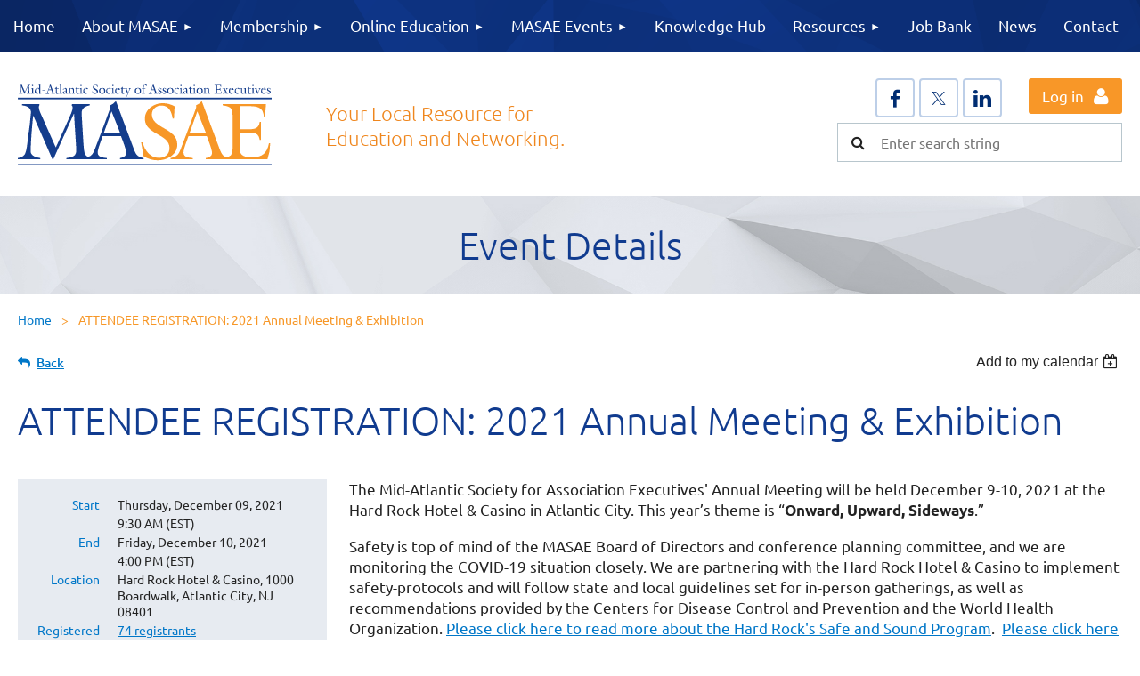

--- FILE ---
content_type: text/html; charset=utf-8
request_url: https://midatlantic-sae.org/event-4434131
body_size: 16100
content:
<!DOCTYPE html>
<html lang="en" class="no-js ">
	<head id="Head1">
		<link rel="stylesheet" type="text/css" href="https://kit-pro.fontawesome.com/releases/latest/css/pro.min.css" />
<meta name="viewport" content="width=device-width, initial-scale=1.0">
<link href="https://midatlantic-sae.org/BuiltTheme/tinted_tiles_skyfall.v3.0/d3255080/Styles/combined.css" rel="stylesheet" type="text/css" /><link href="https://midatlantic-sae.org/resources/theme/customStyles.css?t=637593554952860000" rel="stylesheet" type="text/css" /><link href="https://midatlantic-sae.org/resources/theme/user.css?t=638265179190000000" rel="stylesheet" type="text/css" /><link href="https://live-sf.wildapricot.org/WebUI/built9.12.0-23d3d10/scripts/public/react/index-84b33b4.css" rel="stylesheet" type="text/css" /><link href="https://live-sf.wildapricot.org/WebUI/built9.12.0-23d3d10/css/shared/ui/shared-ui-compiled.css" rel="stylesheet" type="text/css" /><script type="text/javascript" language="javascript" id="idJavaScriptEnvironment">var bonaPage_BuildVer='9.12.0-23d3d10';
var bonaPage_AdminBackendUrl = '/admin/';
var bonaPage_StatRes='https://live-sf.wildapricot.org/WebUI/';
var bonaPage_InternalPageType = { isUndefinedPage : false,isWebPage : false,isAdminPage : false,isDialogPage : false,isSystemPage : true,isErrorPage : false,isError404Page : false };
var bonaPage_PageView = { isAnonymousView : true,isMemberView : false,isAdminView : false };
var WidgetMode = 0;
var bonaPage_IsUserAnonymous = true;
var bonaPage_ThemeVer='d3255080638265179190000000637593554952860000'; var bonaPage_ThemeId = 'tinted_tiles_skyfall.v3.0'; var bonaPage_ThemeVersion = '3.0';
var bonaPage_id='1075141'; version_id='';
if (bonaPage_InternalPageType && (bonaPage_InternalPageType.isSystemPage || bonaPage_InternalPageType.isWebPage) && window.self !== window.top) { var success = true; try { var tmp = top.location.href; if (!tmp) { top.location = self.location; } } catch (err) { try { if (self != top) { top.location = self.location; } } catch (err) { try { if (self != top) { top = self; } success = false; } catch (err) { success = false; } } success = false; } if (!success) { window.onload = function() { document.open('text/html', 'replace'); document.write('<ht'+'ml><he'+'ad></he'+'ad><bo'+'dy><h1>Wrong document context!</h1></bo'+'dy></ht'+'ml>'); document.close(); } } }
try { function waMetricsGlobalHandler(args) { if (WA.topWindow.waMetricsOuterGlobalHandler && typeof(WA.topWindow.waMetricsOuterGlobalHandler) === 'function') { WA.topWindow.waMetricsOuterGlobalHandler(args); }}} catch(err) {}
 try { if (parent && parent.BonaPage) parent.BonaPage.implementBonaPage(window); } catch (err) { }
try { document.write('<style type="text/css"> .WaHideIfJSEnabled, .HideIfJSEnabled { display: none; } </style>'); } catch(err) {}
var bonaPage_WebPackRootPath = 'https://live-sf.wildapricot.org/WebUI/built9.12.0-23d3d10/scripts/public/react/';</script><script type="text/javascript" language="javascript" src="https://live-sf.wildapricot.org/WebUI/built9.12.0-23d3d10/scripts/shared/bonapagetop/bonapagetop-compiled.js" id="idBonaPageTop"></script><script type="text/javascript" language="javascript" src="https://live-sf.wildapricot.org/WebUI/built9.12.0-23d3d10/scripts/public/react/index-84b33b4.js" id="ReactPublicJs"></script><script type="text/javascript" language="javascript" src="https://live-sf.wildapricot.org/WebUI/built9.12.0-23d3d10/scripts/shared/ui/shared-ui-compiled.js" id="idSharedJs"></script><script type="text/javascript" language="javascript" src="https://live-sf.wildapricot.org/WebUI/built9.12.0-23d3d10/General.js" id=""></script><script type="text/javascript" language="javascript" src="https://midatlantic-sae.org/BuiltTheme/tinted_tiles_skyfall.v3.0/d3255080/Scripts/combined.js" id=""></script><title>Mid-Atlantic Society of Association Executives - ATTENDEE REGISTRATION: 2021 Annual Meeting &amp; Exhibition</title>
<link rel="search" type="application/opensearchdescription+xml" title="midatlantic-sae.org" href="/opensearch.ashx" /></head>
	<body id="PAGEID_1075141" class="publicContentView LayoutMainExtended">
<div class="mLayout layoutMain" id="mLayout">

<div class="mobilePanelContainer">
<div id="id_MobilePanel" data-componentId="MobilePanel" class="WaPlaceHolder WaPlaceHolderMobilePanel" style=""><div style=""><div id="id_LA9SHGF" class="WaGadgetOnly WaGadgetMobilePanel  gadgetStyleNone" style="" data-componentId="LA9SHGF" ><div class="mobilePanel">
	
	<div class="mobilePanelButton buttonMenu" title="Menu">Menu</div>
<div class="mobilePanelButton buttonLogin" title="Log in">Log in</div>
<div class="menuInner">
		<ul class="firstLevel">
<li class=" ">
	<div class="item">
		<a href="https://midatlantic-sae.org/" title="Home"><span>Home</span></a>
</div>
</li>
	
<li class=" dir">
	<div class="item">
		<a href="https://midatlantic-sae.org/About-MASAE" title="About MASAE"><span>About MASAE</span></a>
<ul class="secondLevel">
<li class=" ">
	<div class="item">
		<a href="https://midatlantic-sae.org/Officers-&amp;-Board-of-Directors" title="Officers &amp; Board of Directors"><span>Officers &amp; Board of Directors</span></a>
</div>
</li>
	
<li class=" ">
	<div class="item">
		<a href="https://midatlantic-sae.org/MASAE-Committees" title="MASAE Committees"><span>MASAE Committees</span></a>
</div>
</li>
	
<li class=" ">
	<div class="item">
		<a href="https://midatlantic-sae.org/MASAE-Bylaws" title="MASAE Bylaws"><span>MASAE Bylaws</span></a>
</div>
</li>
	
<li class=" ">
	<div class="item">
		<a href="https://midatlantic-sae.org/MASAE-Award-Program" title="MASAE Award Program"><span>MASAE Award Program</span></a>
</div>
</li>
	
<li class=" ">
	<div class="item">
		<a href="https://midatlantic-sae.org/Award-Recipients" title="Award Recipients"><span>Award Recipients</span></a>
</div>
</li>
	
<li class=" ">
	<div class="item">
		<a href="https://midatlantic-sae.org/Past-Presidents" title="Past Presidents"><span>Past Presidents</span></a>
</div>
</li>
	
<li class=" ">
	<div class="item">
		<a href="https://midatlantic-sae.org/Sponsor-and-Advertising-Opportunities" title="Sponsor and Advertising Opportunities"><span>Sponsor and Advertising Opportunities</span></a>
</div>
</li>
	
</ul>
</div>
</li>
	
<li class=" dir">
	<div class="item">
		<a href="https://midatlantic-sae.org/Membership" title="Membership"><span>Membership</span></a>
<ul class="secondLevel">
<li class=" ">
	<div class="item">
		<a href="https://midatlantic-sae.org/Become-a-MASAE-Member" title="Become a MASAE Member"><span>Become a MASAE Member</span></a>
</div>
</li>
	
</ul>
</div>
</li>
	
<li class=" dir">
	<div class="item">
		<a href="https://midatlantic-sae.org/Online-Education" title="Online Education"><span>Online Education</span></a>
<ul class="secondLevel">
<li class=" ">
	<div class="item">
		<a href="https://midatlantic-sae.org/QAS" title="Qualified Association Specialist Certificate Program"><span>Qualified Association Specialist Certificate Program</span></a>
</div>
</li>
	
</ul>
</div>
</li>
	
<li class=" dir">
	<div class="item">
		<a href="https://midatlantic-sae.org/Events" title="MASAE Events"><span>MASAE Events</span></a>
<ul class="secondLevel">
<li class=" ">
	<div class="item">
		<a href="https://midatlantic-sae.org/Photo_Gallery" title="Photo Gallery"><span>Photo Gallery</span></a>
</div>
</li>
	
<li class=" ">
	<div class="item">
		<a href="https://midatlantic-sae.org/2025-Annual-Meeting" title="2025 Annual Meeting"><span>2025 Annual Meeting</span></a>
</div>
</li>
	
</ul>
</div>
</li>
	
<li class=" ">
	<div class="item">
		<a href="https://midatlantic-sae.org/https/hub.midatlantic-sae.org" title="Knowledge Hub"><span>Knowledge Hub</span></a>
</div>
</li>
	
<li class=" dir">
	<div class="item">
		<a href="https://midatlantic-sae.org/MASAE-Resources" title="Resources"><span>Resources</span></a>
<ul class="secondLevel">
<li class=" dir">
	<div class="item">
		<a href="https://midatlantic-sae.org/Association_Laboratory" title="Association Laboratory"><span>Association Laboratory</span></a>
<ul class="secondLevel">
<li class=" ">
	<div class="item">
		<a href="https://midatlantic-sae.org/page-1075236" title="Association Laboratory FAQs"><span>Association Laboratory FAQs</span></a>
</div>
</li>
	
</ul>
</div>
</li>
	
<li class=" ">
	<div class="item">
		<a href="https://midatlantic-sae.org/MASAE-Blog" title="MASAE Blog"><span>MASAE Blog</span></a>
</div>
</li>
	
<li class=" ">
	<div class="item">
		<a href="https://midatlantic-sae.org/CAE-Prep" title="CAE Prep Courses"><span>CAE Prep Courses</span></a>
</div>
</li>
	
<li class=" ">
	<div class="item">
		<a href="https://midatlantic-sae.org/MASAE-News-Brief" title="MASAE News Brief"><span>MASAE News Brief</span></a>
</div>
</li>
	
<li class=" ">
	<div class="item">
		<a href="https://midatlantic-sae.org/Mentoring" title="Mentoring Program"><span>Mentoring Program</span></a>
</div>
</li>
	
</ul>
</div>
</li>
	
<li class=" ">
	<div class="item">
		<a href="https://midatlantic-sae.org/Job-Bank" title="Job Bank"><span>Job Bank</span></a>
</div>
</li>
	
<li class=" ">
	<div class="item">
		<a href="https://midatlantic-sae.org/News" title="News"><span>News</span></a>
</div>
</li>
	
<li class=" ">
	<div class="item">
		<a href="https://midatlantic-sae.org/Contact" title="Contact"><span>Contact</span></a>
</div>
</li>
	
</ul>
	</div>

	<div class="loginInner">
<div class="loginContainerForm oAuthIsfalse">
<form method="post" action="https://midatlantic-sae.org/Sys/Login" id="id_LA9SHGF_form" class="generalLoginBox"  data-disableInAdminMode="true">
<input type="hidden" name="ReturnUrl" id="id_LA9SHGF_returnUrl" value="">
				<input type="hidden" name="browserData" id="id_LA9SHGF_browserField">
<div class="loginUserName">
<div class="loginUserNameTextBox">
		<input name="email" type="text" maxlength="100" placeholder="Email"  id="id_LA9SHGF_userName" tabindex="1" class="emailTextBoxControl"/>
	</div>
</div><div class="loginPassword">
<div class="loginPasswordTextBox">
		<input name="password" type="password" placeholder="Password" maxlength="50" id="id_LA9SHGF_password" tabindex="2" class="passwordTextBoxControl" autocomplete="off"/>
	</div>
</div> 
    <input id="g-recaptcha-invisible_LA9SHGF" name="g-recaptcha-invisible" value="recaptcha" type="hidden"/> 
    <div id="recapcha_placeholder_LA9SHGF" style="display:none"></div>
    <span id="idReCaptchaValidator_LA9SHGF" errorMessage="Please verify that you are not a robot" style="display:none" validatorType="method" ></span>
    <script>
        $("#idReCaptchaValidator_LA9SHGF").on( "wavalidate", function(event, validationResult) {
            if (grecaptcha.getResponse(widgetId_LA9SHGF).length == 0){
                grecaptcha.execute(widgetId_LA9SHGF);	
                validationResult.shouldStopValidation = true;
                return;
            }

            validationResult.result = true;
        });
  
            var widgetId_LA9SHGF;

            var onloadCallback_LA9SHGF = function() {
                // Renders the HTML element with id 'recapcha_placeholder_LA9SHGF' as a reCAPTCHA widget.
                // The id of the reCAPTCHA widget is assigned to 'widgetId_LA9SHGF'.
                widgetId_LA9SHGF = grecaptcha.render('recapcha_placeholder_LA9SHGF', {
                'sitekey' : '6LfmM_UhAAAAAJSHT-BwkAlQgN0mMViOmaK7oEIV',
                'size': 'invisible',
                'callback': function(){
                    document.getElementById('g-recaptcha-invisible_LA9SHGF').form.submit();
                },
                'theme' : 'light'
            });
        };
    </script>
	
    <script src="https://www.google.com/recaptcha/api.js?onload=onloadCallback_LA9SHGF&render=explicit" async defer></script>

 <div class="loginActionRememberMe">
		<input id="id_LA9SHGF_rememberMe" type="checkbox" name="rememberMe" tabindex="3" class="rememberMeCheckboxControl"/>
		<label for="id_LA9SHGF_rememberMe">Remember me</label>
	</div>
<div class="loginPasswordForgot">
		<a href="https://midatlantic-sae.org/Sys/ResetPasswordRequest">Forgot password</a>
	</div>
<div class="loginAction">
	<input type="submit" name="ctl03$ctl02$loginViewControl$loginControl$Login" value="Log in" id="id_LA9SHGF_loginAction" onclick="if (!browserInfo.clientCookiesEnabled()) {alert('Warning: browser cookies disabled. Please enable them to use this website.'); return false;}" tabindex="4" class="loginButton loginButtonControl"/>
</div></form></div>
</div>

</div>

<script type="text/javascript">

jq$(function()
{
	var gadget = jq$('#id_LA9SHGF'),
		menuContainer = gadget.find('.menuInner'),
		loginContainer = gadget.find('.loginInner');

	gadget.find('.buttonMenu').on("click",function()
	{
		menuContainer.toggle();
		loginContainer.hide();
		jq$(this).toggleClass('active');
        jq$('.buttonLogin').removeClass('active');
		return false;
	});

	gadget.find('.buttonLogin').on("click",function()
	{
		loginContainer.toggle();
		menuContainer.hide();
		jq$(this).toggleClass('active');
        jq$('.buttonMenu').removeClass('active');
		return false;
	});

	gadget.find('.mobilePanel').on("click",function(event)
	{
        if( !(jq$(event.target).parents('.loginInner').size() || event.target.className == 'loginInner') )
        {
            menuContainer.hide();
            loginContainer.hide();
            jq$('.buttonLogin').removeClass('active');
            jq$('.buttonMenu').removeClass('active');
        }

        event.stopPropagation();
	});

	jq$('body').on("click",function()
	{
		menuContainer.hide();
		loginContainer.hide();
		jq$('.buttonLogin').removeClass('active');
        jq$('.buttonMenu').removeClass('active');
	});


	// login
	var browserField = document.getElementById('id_LA9SHGF' + '_browserField');

	if (browserField)
	{
		browserField.value = browserInfo.getBrowserCapabilitiesData();
	}

	jq$('#id_LA9SHGF' + '_form').FormValidate();
	jq$('.WaGadgetMobilePanel form').attr('data-disableInAdminMode', 'false');

});

</script></div></div>
</div></div>

		<!-- header zone -->
		<div class="zonePlace zoneHeader1">
<div id="id_Header" data-componentId="Header" class="WaPlaceHolder WaPlaceHolderHeader" style=""><div style=""><div id="id_RESgT7r" class="WaGadgetOnly WaGadgetMenuHorizontal HideForMobile gadgetStyleNone" style="" data-componentId="RESgT7r" ><div class="menuBackground"></div>
<div class="menuInner">
	<ul class="firstLevel">
<li class=" ">
	<div class="item">
		<a href="https://midatlantic-sae.org/"><span>Home</span></a>
</div>
</li>
	
<li class=" dir">
	<div class="item">
		<a href="https://midatlantic-sae.org/About-MASAE"><span>About MASAE</span></a>
<ul class="secondLevel">
<li class=" ">
	<div class="item">
		<a href="https://midatlantic-sae.org/Officers-&amp;-Board-of-Directors"><span>Officers &amp; Board of Directors</span></a>
</div>
</li>
	
<li class=" ">
	<div class="item">
		<a href="https://midatlantic-sae.org/MASAE-Committees"><span>MASAE Committees</span></a>
</div>
</li>
	
<li class=" ">
	<div class="item">
		<a href="https://midatlantic-sae.org/MASAE-Bylaws"><span>MASAE Bylaws</span></a>
</div>
</li>
	
<li class=" ">
	<div class="item">
		<a href="https://midatlantic-sae.org/MASAE-Award-Program"><span>MASAE Award Program</span></a>
</div>
</li>
	
<li class=" ">
	<div class="item">
		<a href="https://midatlantic-sae.org/Award-Recipients"><span>Award Recipients</span></a>
</div>
</li>
	
<li class=" ">
	<div class="item">
		<a href="https://midatlantic-sae.org/Past-Presidents"><span>Past Presidents</span></a>
</div>
</li>
	
<li class=" ">
	<div class="item">
		<a href="https://midatlantic-sae.org/Sponsor-and-Advertising-Opportunities"><span>Sponsor and Advertising Opportunities</span></a>
</div>
</li>
	
</ul>
</div>
</li>
	
<li class=" dir">
	<div class="item">
		<a href="https://midatlantic-sae.org/Membership"><span>Membership</span></a>
<ul class="secondLevel">
<li class=" ">
	<div class="item">
		<a href="https://midatlantic-sae.org/Become-a-MASAE-Member"><span>Become a MASAE Member</span></a>
</div>
</li>
	
</ul>
</div>
</li>
	
<li class=" dir">
	<div class="item">
		<a href="https://midatlantic-sae.org/Online-Education"><span>Online Education</span></a>
<ul class="secondLevel">
<li class=" ">
	<div class="item">
		<a href="https://midatlantic-sae.org/QAS"><span>Qualified Association Specialist Certificate Program</span></a>
</div>
</li>
	
</ul>
</div>
</li>
	
<li class=" dir">
	<div class="item">
		<a href="https://midatlantic-sae.org/Events"><span>MASAE Events</span></a>
<ul class="secondLevel">
<li class=" ">
	<div class="item">
		<a href="https://midatlantic-sae.org/Photo_Gallery"><span>Photo Gallery</span></a>
</div>
</li>
	
<li class=" ">
	<div class="item">
		<a href="https://midatlantic-sae.org/2025-Annual-Meeting"><span>2025 Annual Meeting</span></a>
</div>
</li>
	
</ul>
</div>
</li>
	
<li class=" ">
	<div class="item">
		<a href="https://midatlantic-sae.org/https/hub.midatlantic-sae.org"><span>Knowledge Hub</span></a>
</div>
</li>
	
<li class=" dir">
	<div class="item">
		<a href="https://midatlantic-sae.org/MASAE-Resources"><span>Resources</span></a>
<ul class="secondLevel">
<li class=" dir">
	<div class="item">
		<a href="https://midatlantic-sae.org/Association_Laboratory"><span>Association Laboratory</span></a>
<ul class="secondLevel">
<li class=" ">
	<div class="item">
		<a href="https://midatlantic-sae.org/page-1075236"><span>Association Laboratory FAQs</span></a>
</div>
</li>
	
</ul>
</div>
</li>
	
<li class=" ">
	<div class="item">
		<a href="https://midatlantic-sae.org/MASAE-Blog"><span>MASAE Blog</span></a>
</div>
</li>
	
<li class=" ">
	<div class="item">
		<a href="https://midatlantic-sae.org/CAE-Prep"><span>CAE Prep Courses</span></a>
</div>
</li>
	
<li class=" ">
	<div class="item">
		<a href="https://midatlantic-sae.org/MASAE-News-Brief"><span>MASAE News Brief</span></a>
</div>
</li>
	
<li class=" ">
	<div class="item">
		<a href="https://midatlantic-sae.org/Mentoring"><span>Mentoring Program</span></a>
</div>
</li>
	
</ul>
</div>
</li>
	
<li class=" ">
	<div class="item">
		<a href="https://midatlantic-sae.org/Job-Bank"><span>Job Bank</span></a>
</div>
</li>
	
<li class=" ">
	<div class="item">
		<a href="https://midatlantic-sae.org/News"><span>News</span></a>
</div>
</li>
	
<li class=" ">
	<div class="item">
		<a href="https://midatlantic-sae.org/Contact"><span>Contact</span></a>
</div>
</li>
	
</ul>
</div>


<script type="text/javascript">

	jq$(function()
	{

		WebFont.load({
			custom: {
				families: ['Ubuntu', 'Ubuntu condensed']
			},
			active: function()
			{
				resizeMenu();
			}
		});


		var gadgetHorMenu = jq$('#id_RESgT7r'),
			gadgetHorMenuContainer = gadgetHorMenu.find('.menuInner'),
			firstLevelMenu = gadgetHorMenu.find('ul.firstLevel'),
			holderInitialMenu = firstLevelMenu.children(),
			outsideItems = null,
			phantomElement = '<li class="phantom"><div class="item"><a href="#"><span>&#x2261;</span></a><ul class="secondLevel"></ul></div></li>',
			placeHolder = gadgetHorMenu.parents('.WaLayoutPlaceHolder'),
			placeHolderId = placeHolder && placeHolder.attr('data-componentId'),
			mobileState = false,
			isTouchSupported = !!(('ontouchstart' in window) || (window.DocumentTouch && document instanceof DocumentTouch) || (navigator.msPointerEnabled && navigator.msMaxTouchPoints));


		function resizeMenu()
		{
			var i,
				len,
				fitMenuWidth = 0,
				menuItemPhantomWidth = 80;

			firstLevelMenu.html( holderInitialMenu).removeClass('adapted').css({ width: 'auto' }); // restore initial menu

			if( firstLevelMenu.width() > gadgetHorMenuContainer.width() ) // if menu oversize
			{
				menuItemPhantomWidth = firstLevelMenu.addClass('adapted').append( phantomElement).children('.phantom').width();

				for( i = 0, len = holderInitialMenu.size(); i <= len; i++ )
				{
					fitMenuWidth += jq$( holderInitialMenu.get(i) ).width();

					if( fitMenuWidth + menuItemPhantomWidth > gadgetHorMenuContainer.width() )
					{
						outsideItems = firstLevelMenu.children(':gt('+(i-1)+'):not(.phantom)').remove();
						firstLevelMenu.find('.phantom > .item > ul').append( outsideItems);
						gadgetHorMenuContainer.css('overflow','visible');
						break;
					}
				}
				gadgetHorMenu.find('.phantom > .item > a').click(function(){ return false; });
			}

			disableFirstTouch();

			firstLevelMenu.css( 'width', '' ); // restore initial menu width
			firstLevelMenu.children().removeClass('last-child').eq(-1).addClass('last-child'); // add last-child mark
		}

		jq$(window).resize(function()
		{
			resizeMenu();
		});

		function onLayoutColumnResized(sender, args)
		{
			args = args || {};

			if (placeHolderId && (placeHolderId == args.leftColPlaceHolderId || placeHolderId == args.rightColPlaceHolderId))
			{
				resizeMenu();
			}
		}

		BonaPage.addPageStateHandler(BonaPage.PAGE_PARSED, function() { WA.Gadgets.LayoutColumnResized.addHandler(onLayoutColumnResized); });
		BonaPage.addPageStateHandler(BonaPage.PAGE_UNLOADED, function() { WA.Gadgets.LayoutColumnResized.removeHandler(onLayoutColumnResized); });


        function disableFirstTouch()
        {
          if (!isTouchSupported) return;

          jq$('#id_RESgT7r').find('.menuInner li.dir > .item > a').on( 'click', function(event)
          {
            if( !this.touchCounter )
              this.touchCounter = 0;

            if( this.touchCounter >= 1 )
            {
              this.touchCounter = 0;
              return true;
            }
            this.touchCounter++;

            if (!mobileState)
            {
              WA.stopEventDefault(event);
            }
          });

          jq$('#id_RESgT7r').find('.menuInner li.dir > .item > a').on( 'mouseout', function(event)
          {
            if( !this.touchCounter )
              this.touchCounter = 0;
            this.touchCounter = 0;
          });
        }

        disableFirstTouch();
	});
</script></div></div>
</div></div>
		<div class="zonePlace zoneHeader2">
<div id="id_Header1" data-componentId="Header1" class="WaPlaceHolder WaPlaceHolderHeader1" style=""><div style="padding-top:30px;padding-bottom:30px;"><div id="id_JGdPyIi" data-componentId="JGdPyIi" class="WaLayoutContainerOnly" style="margin-bottom:0px;"><table cellspacing="0" cellpadding="0" class="WaLayoutTable" style=""><tr data-componentId="JGdPyIi_row" class="WaLayoutRow"><td id="id_51kP6nP" data-componentId="51kP6nP" class="WaLayoutItem" style="width:26%;"><div id="id_zr7eoAF" class="WaLayoutPlaceHolder placeHolderContainer" data-componentId="zr7eoAF" style=""><div style=""><div id="id_vxbntBj" class="WaGadgetOnly WaGadgetContent HeaderLogo gadgetStyleNone" style="margin-bottom:0px;" data-componentId="vxbntBj" ><div class="gadgetStyleBody gadgetContentEditableArea" style="" data-editableArea="0" data-areaHeight="auto">
<p><a href="/"><img src="/resources/Pictures/Logos/MASAE-logo-no-tagline.svg" alt="" title="" border="0" width="285" height="90"></a></p></div>
</div></div></div></td><td style="width:40px;" data-componentId="51kP6nP_separator" class="WaLayoutSeparator"><div style="width: inherit;"></div></td><td id="id_n1sibB6" data-componentId="n1sibB6" class="WaLayoutItem" style="width:36%;"><div id="id_oJorL8y" class="WaLayoutPlaceHolder placeHolderContainer" data-componentId="oJorL8y" style=""><div style=""><div id="id_pns6ttK" class="WaGadgetOnly WaGadgetContent HeaderSlogan gadgetStyleNone" style="" data-componentId="pns6ttK" ><div class="gadgetStyleBody gadgetContentEditableArea" style="" data-editableArea="0" data-areaHeight="auto">
<h4><font color="#EF861D">Your Local Resource for <span>Education and Networking.</span></font></h4></div>
</div></div></div></td><td style="width:40px;" data-componentId="n1sibB6_separator" class="WaLayoutSeparator"><div style="width: inherit;"></div></td><td id="id_fHyWCWH" data-componentId="fHyWCWH" class="WaLayoutItem" style="width:37%;"><div id="id_MJDW36x" class="WaLayoutPlaceHolder placeHolderContainer" data-componentId="MJDW36x" style=""><div style=""><div id="id_TG4BY8N" class="WaGadgetFirst WaGadgetLoginForm HeaderLogin HideForTablet gadgetStyleNone" style="float:right; margin-left: 30px;margin-bottom:10px;" data-componentId="TG4BY8N" ><div class="loginContainer alignRight">
			<div class="loginContainerInner">
				<a id="id_TG4BY8N_loginLink" class="loginLink">Log in</a>
				<div id="id_TG4BY8N_loginContainer" class="loginPanel">

					<div class="loginContainerForm oAuthIsfalse">
						<div class="loginContainerFormInner">
<form method="post" action="https://midatlantic-sae.org/Sys/Login" id="id_TG4BY8N_form" class="generalLoginBox"  data-disableInAdminMode="true">
<input type="hidden" name="ReturnUrl" id="id_TG4BY8N_returnUrl" value="">
								<input type="hidden" name="CurrentUrl" id="id_TG4BY8N_currentUrl" value="/event-4434131">
								<input type="hidden" name="browserData" id="id_TG4BY8N_browserField">
<div class="loginUserName">
<div class="loginUserNameTextBox">
		<input name="email" type="text" maxlength="100" placeholder="Email"  id="id_TG4BY8N_userName" tabindex="1" class="emailTextBoxControl"/>
	</div>
</div><div class="loginPassword">
    <div class="loginPasswordTextBox">
		<div class="password-wrapper">
			<input 
				name="password" 
				type="password" 
placeholder="Password" 
				maxlength="50" 
				id="id_TG4BY8N_password" 
				tabindex="2" 
				class="passwordTextBoxControl" 
				autocomplete="off"
			/>
			<i class="fa fa-eye-slash toggle-password" toggle="#id_TG4BY8N_password"></i>
		</div>
    </div>
</div>
<script>
  if (!window.__passwordToggleInitialized) {
    window.__passwordToggleInitialized = true;

    $(document).ready(function () {
      $('.toggle-password').each(function () {
        const $icon = $(this);
        const selector = $icon.attr('toggle');
        if (!selector) return;

        const $input = selector.startsWith('#') ? $(selector) : $('#' + selector);
        if (!$input.length) return;

        $icon.on('click', function () {
          try {
            const inputEl = $input[0];
            const currentType = inputEl.getAttribute('type');

            if (currentType === 'password') {
              inputEl.setAttribute('type', 'text');
              $icon.removeClass('fa-eye-slash').addClass('fa-eye');
            } else {
              inputEl.setAttribute('type', 'password');
              $icon.removeClass('fa-eye').addClass('fa-eye-slash');
            }
          } catch (err) {
            console.warn('Password toggle error:', err.message);
          }
        });
      });
    });
  }
</script>
<div class="loginActionRememberMe">
		<input id="id_TG4BY8N_rememberMe" type="checkbox" name="rememberMe" tabindex="3" class="rememberMeCheckboxControl"/>
		<label for="id_TG4BY8N_rememberMe">Remember me</label>
	</div>
	  
             
    <input id="g-recaptcha-invisible_TG4BY8N" name="g-recaptcha-invisible" value="recaptcha" type="hidden"/> 
    <div id="recapcha_placeholder_TG4BY8N" style="display:none"></div>
    <span id="idReCaptchaValidator_TG4BY8N" errorMessage="Please verify that you are not a robot" style="display:none" validatorType="method" ></span>
    <script>
        $("#idReCaptchaValidator_TG4BY8N").on( "wavalidate", function(event, validationResult) {
            if (grecaptcha.getResponse(widgetId_TG4BY8N).length == 0){
                grecaptcha.execute(widgetId_TG4BY8N);	
                validationResult.shouldStopValidation = true;
                return;
            }

            validationResult.result = true;
        });
  
            var widgetId_TG4BY8N;

            var onloadCallback_TG4BY8N = function() {
                // Renders the HTML element with id 'recapcha_placeholder_TG4BY8N' as a reCAPTCHA widget.
                // The id of the reCAPTCHA widget is assigned to 'widgetId_TG4BY8N'.
                widgetId_TG4BY8N = grecaptcha.render('recapcha_placeholder_TG4BY8N', {
                'sitekey' : '6LfmM_UhAAAAAJSHT-BwkAlQgN0mMViOmaK7oEIV',
                'size': 'invisible',
                'callback': function(){
                    document.getElementById('g-recaptcha-invisible_TG4BY8N').form.submit();
                },
                'theme' : 'light'
            });
        };
    </script>
	
    <script src="https://www.google.com/recaptcha/api.js?onload=onloadCallback_TG4BY8N&render=explicit" async defer></script>

  
      <div class="loginAction">
	<input type="submit" name="ctl03$ctl02$loginViewControl$loginControl$Login" value="Log in" id="id_TG4BY8N_loginAction" onclick="if (!WA.isWidgetMode && !browserInfo.clientCookiesEnabled()) {alert('Warning: browser cookies disabled. Please enable them to use this website.'); return false;}" tabindex="4" class="loginButton loginButtonControl"/>
</div><div class="loginPasswordForgot">
		<a rel="nofollow" href="https://midatlantic-sae.org/Sys/ResetPasswordRequest">Forgot password</a>
	</div>
</form></div>
					</div>

				</div>
			</div>
		</div>

<script>
	jq$(function()
	{
		var gadgetId = jq$('#id_TG4BY8N'),
			containerBox = gadgetId.find('.loginPanel'),
			loginLink = gadgetId.find('.loginLink'),
			transitionTime = 300;

		containerBox.isOpening = false;

		loginLink.on('click',function(e)
		{
			if ( containerBox.css("visibility") == 'visible' )
			{
				loginLink.removeClass('hover');
				containerBox.animate({ 'opacity': '0' }, transitionTime, function()
				{
					containerBox.css('visibility','hidden');
					containerBox.css('display','none');
				});
			}
			else
			{
				loginLink.addClass('hover');
				containerBox.isOpening = true;
				containerBox.css('display','block');
				containerBox.css('visibility','visible');
				containerBox.animate({ 'opacity': '1' }, transitionTime, function()
				{
					containerBox.isOpening = false;
				});
			}
		});

		containerBox.on('click', function(e)
		{
			e.stopPropagation();
		});

		jq$('body').on('click',function()
		{
			if ( containerBox.css("visibility") == 'visible' && !containerBox.isOpening )
			{
				loginLink.removeClass('hover');
				containerBox.animate({ 'opacity': '0' }, transitionTime, function()
				{
					containerBox.css('visibility','hidden');
					containerBox.css('display','none');
				});
			}
		});


		var browserField = document.getElementById('id_TG4BY8N' + '_browserField');

		if (browserField)
		{
			browserField.value = browserInfo.getBrowserCapabilitiesData();
		}

		jq$('#id_TG4BY8N' + '_form').FormValidate();
		jq$('.WaGadgetLoginForm form').attr('data-disableInAdminMode', 'false');
	});
	</script>
	
</div><div id="id_AT5cNyc" class="WaGadget WaGadgetSocialProfile HeaderSocial gadgetThemeStyle2" style="margin-bottom:0px;" data-componentId="AT5cNyc" ><div class="gadgetStyleBody " style=""  data-areaHeight="auto">
<ul class="orientationHorizontal  alignRight" >


<li>
				<a href="https://www.facebook.com/midatlanticassociationexecs" title="Facebook" class="Facebook" target="_blank"></a>
			</li>
<li>
				<a href="https://x.com/wildapricot" title="X" class="X" target="_blank"></a>
			</li>
<li>
				<a href="https://www.linkedin.com/company/mid-atlantic-society-of-association-executives/" title="LinkedIn" class="LinkedIn" target="_blank"></a>
			</li>
		
</ul>

</div>
</div><div id="id_7gwkaSX" class="WaGadgetLast WaGadgetSiteSearch HeaderSearch gadgetStyleNone" style="clear:both;margin-bottom:0px;" data-componentId="7gwkaSX" ><div class="gadgetStyleBody " style=""  data-areaHeight="auto">
<div class="searchBoxOuter alignRight">
	<div class="searchBox">
<form method="post" action="https://midatlantic-sae.org/Sys/Search" id="id_7gwkaSX_form" class="generalSearchBox"  data-disableInAdminMode="true">
<span class="searchBoxFieldContainer"><input class="searchBoxField" type="text" name="searchString" id="idid_7gwkaSX_searchBox" value="" maxlength="300" autocomplete="off"  placeholder="Enter search string"></span>
<div class="autoSuggestionBox" id="idid_7gwkaSX_resultDiv"></div>
</form></div>
	</div>
	<script type="text/javascript">
		(function(){

			function init()
			{
				var model = {};
				model.gadgetId = 'idid_7gwkaSX';
				model.searchBoxId = 'idid_7gwkaSX_searchBox';
				model.resultDivId = 'idid_7gwkaSX_resultDiv';
				model.selectedTypes = '7';
				model.searchTemplate = 'https://midatlantic-sae.org/Sys/Search?q={0}&types={1}&page={2}';
				model.searchActionUrl = '/Sys/Search/DoSearch';
				model.GoToSearchPageTextTemplate = 'Search for &#39;{0}&#39;';
				model.autoSuggest = true;
				var WASiteSearch = new WASiteSearchGadget(model);
			}

			jq$(document).ready(init);
		}) ();
	</script>
</div>
</div></div></div></td></tr></table> </div></div>
</div></div>
		<div class="zonePlace zoneHeader3">
<div id="id_Header2" data-componentId="Header2" class="WaPlaceHolder WaPlaceHolderHeader2" style=""><div style="padding-top:30px;padding-bottom:30px;"><div id="id_qWLbciE" class="WaGadgetOnly WaGadgetContent  gadgetStyleNone" style="" data-componentId="qWLbciE" ><div class="gadgetStyleBody gadgetContentEditableArea" style="" data-editableArea="0" data-areaHeight="auto">
<h1>Event Details</h1></div>
</div></div>
</div></div>
		<div class="zonePlace zoneHeader4">
<div id="id_Header3" data-componentId="Header3" class="WaPlaceHolder WaPlaceHolderHeader3" style=""><div style="padding-top:15px;padding-bottom:25px;"><div id="id_RiwjGSH" class="WaGadgetOnly WaGadgetBreadcrumbs  gadgetStyleNone" style="" data-componentId="RiwjGSH" ><div class="gadgetStyleBody " style=""  data-areaHeight="auto">
<ul>
<li><a href="https://midatlantic-sae.org/">Home</a></li>
<li class="last">ATTENDEE REGISTRATION: 2021 Annual Meeting &amp; Exhibition</li>
</ul>
</div>
</div></div>
</div></div>
		<!-- /header zone -->

<!-- content zone -->
	<div class="zonePlace zoneContent">
<div id="id_Content" data-componentId="Content" class="WaPlaceHolder WaPlaceHolderContent" style="background-color:#FFFFFF;"><div style="margin-bottom: 40px;padding-top:0px;padding-bottom:60px;"><div id="id_HdIIETy" class="WaGadgetOnly WaGadgetEvents  gadgetStyleNone WaGadgetEventsStateDetails" style="" data-componentId="HdIIETy" >



<form method="post" action="" id="form">
<div class="aspNetHidden">
<input type="hidden" name="__VIEWSTATE" id="__VIEWSTATE" value="[base64]/5FVih5BopWjpJyv7hU/rb2A3iVj5xoS3xZtDp5S+7Yd1AyTpb8ee06p6e0ov899614/SCDdQhPA8" />
</div>

    
    <input type="hidden" name="FunctionalBlock1$contentModeHidden" id="FunctionalBlock1_contentModeHidden" value="1" />



       
  <div id="idEventsTitleMainContainer" class="pageTitleOuterContainer">
    <div id="idEventBackContainer" class="pageBackContainer">
      <a id="FunctionalBlock1_ctl00_eventPageViewBase_ctl00_ctl00_back" class="eventBackLink" href="javascript: history.back();">Back</a>
    </div>
      
    <div id="idEventViewSwitcher" class="pageViewSwitcherOuterContainer">
      
<div class="cornersContainer"><div class="topCorners"><div class="c1"></div><div class="c2"></div><div class="c3"></div><div class="c4"></div><div class="c5"></div></div></div>
  <div class="pageViewSwitcherContainer"><div class="d1"><div class="d2"><div class="d3"><div class="d4"><div class="d5"><div class="d6"><div class="d7"><div class="d8"><div class="d9"><div class="inner">
    <div id="init-add-event-to-calendar-dropdown-4434131" class="semantic-ui" style="color: inherit; background: transparent;"></div>
    <script>
      function initAddEventToCalendarDropDown4434131()
      {
        if (typeof window.initAddEventToCalendarDropDown !== 'function') { return; }
      
        const domNodeId = 'init-add-event-to-calendar-dropdown-4434131';
        const event = {
          id: '4434131',
          title: 'ATTENDEE REGISTRATION: 2021 Annual Meeting &amp; Exhibition',
          description: 'The Mid-Atlantic Society for Association Executives&amp;#39; Annual Meeting will be held December 9-10, 2021 at the Hard Rock Hotel &amp;amp; Casino in Atlantic City. This year’s theme is “Onward, Upward, Sideways.”      Safety is top of mind of the MASAE Board of Directors and conference planning committee, and we are monitoring the COVID-19 situation closely. We are partnering with the Hard Rock Hotel &amp;amp; Casino to implement safety-protocols and will follow state and local guidelines set for in-person gatherings, as well as recommendations provided by the Centers for Disease Control and Prevention and the World Health Organization. Please click here to read more about the Hard Rock&amp;#39;s Safe and Sound Program.  Please click here to read the MASAE COVID-19 waiver.    Hotel Information:  The Hard Rock Hotel &amp;amp; Casino is offering a room rate of $69 per night.  Please click here to make your reservations through the Hard Rock Atlantic City website.  Attendees are welcome to extend their stay at the hotel for Friday night at a rate of $159/night.  The deadline for hotel reservations is Tuesday, November 23.       CLICK HERE TO DOWNLOAD THE CONFERENCE BROCHURE              As a CAE Approved Provider educational program related to the CAE exam content outline, this program may be applied for 7 credits toward your CAE application or renewal professional development requirements.         KEYNOTE PRESENTATIONS    THURSDAY OPENING KEYNOTE   &amp;quot;Culture of Engagement:   Why/How to Build A Passionate, Engaged Membership&amp;quot;   presented by Joshua M. Evans    Every member of your organization joined from an engaged, passionate place. During their first event they were excited and intrigued. However, with such demanding roles in their workplaces, it’s understandable that their association membership would take a back seat. It can be easy for them to rationalize skipping networking events or educational sessions because of the demands of their daily life. How can we re-engage and impassion our members?    In this session you will learn practical tools to positively impact your members by reigniting their passion and re-engage their commitment. You will walk away with techniques to help them look beyond what your organization ‘is’ and what your organization ‘does’ to reveal what your professional organization truly MEANS to them and their professional success.     FRIDAY OPENING KEYNOTE   &amp;quot;Learning with the Future: Continued Commitment to Foresight – (Anticipatory Learning)&amp;quot;   presented by Sue Pine    The aftermath of pandemic has association leaders much more aware of the impact of external forces to their members and association. While futures-thinking and the practice of foresight may not have been incorporated into association discussions in the past, volunteer leaders are now more open to exploring current trends that may drive change in their organization.    Join this interactive session to easily understand more about this leadership competency and how you might be able to integrate the foresight discussion into your association.    FRIDAY CLOSING KEYNOTE   &amp;quot;Preparing for the New Post-COVID Reality: How to Stay Relevant and Position Yourself for Success&amp;quot;   presented by Michael J. Lyons    In this candid and interactive presentation, speaker Michael Lyons will present what we need to do as we emerge from the devastating impact that COVID-19 has had on our daily routines and the future of our careers. The pandemic has been a jolt that has forced us to make changes in our lives and jobs that we never anticipated. How we regroup, manage those changes, and position ourselves for the future, will shape our ability to succeed in a post-Coronavirus world. Now, more than ever, being hopeful and optimistic, working together, and shaking off fear and uncertainty will be the pillars we must rely on as we start 2022.    As previous crises have taught us, focusing on the fundamentals will help us recalibrate and get us back on the right track. During this talk, Lyons will emphasize the need to master multiple competencies and soft skills, while stressing the importance of polishing your personal brand. Regardless of your current skill set, level of experience, title, or responsibilities, the ongoing expansion of your career tool kit, particularly in this new environment, must continue daily as you seek positions of increased responsibility, or enter into a new role caused by the downturn in the economy, or other unexpected factors that may have shifted your career path.    BREAK OUT SESSIONS    This year the conference will feature three distinct tracks, meant to engage everyone within the association management structure. Those tracks are:       EXECUTIVE TRACK:            *                 &amp;quot;Facilitation: The Essential Association Expertise&amp;quot;                          *                 &amp;quot;Top Legal Issues for Trade Associations&amp;quot;                          *                 &amp;quot;From the Ground Up – Implementing a DE&amp;amp;I Program Within Your Organization&amp;quot;                          *                 &amp;quot;We Recognize the Value and Importance of DEI in Our Association! Now What?&amp;quot;                        ASSOCIATION ESSENTIALS TRACK:            *                 &amp;quot;Using Your CVB as a Free Resource&amp;quot;                          *                 &amp;quot;Behind the Scenes: Telling Your Association’s Story with Video&amp;quot;                          *                 &amp;quot;Keeping Volunteers on a Positive and Productive Path&amp;quot;                          *                 &amp;quot;Beyond the Webinar: Webinars as a Catalyst for Chapter Member Engagement Opportunities&amp;quot;                        MEETINGS &amp;amp; EVENTS TRACK:            *                 &amp;quot;Maximizing Revenue For the Hybrid Event Future&amp;quot;                          *                 &amp;quot;Association Meetings, What&amp;#39;s Next?&amp;quot;                          *                 &amp;quot;Don’t Overlook the Obvious: Safety &amp;amp; Site Selection&amp;quot;                          *                 &amp;quot;The Buck Doesn&amp;#39;t Stop Here: Bridging the Gap Between Planning and Approval&amp;quot;                           CONFERENCE ADD-ON SESSION   CEO Dinner Discussion   &amp;quot;How Will Tomorrow’s Board Member Be Different?&amp;quot;   presented by Brian Riggs  Wednesday, December 8, 2021 - 6:30 - 8:00 p.m.    The catalysts of the 2020 / 2021 era have introduced a new era for associations and the cultures that sustain them. Sustained behavioral change as a result of COVID, Civil Unrest, the Great Resignation, along with a welcome focus on D,E and I, have created seismic shifts in individual and organizational values - and these shifts will have a lasting impact on our organizations.    During this discussion we will explore how a fundamental shift in values will transform the way our volunteer leaders interact with our association - shepherding in new cultural elements certain to redesign our governance structures.    Note: This session is for professional members only (not associate members). Ad additional fee of $150 will apply for this optional session. The dinner is limited to the first 25 people who register.         '.replace(/\r+/g, ''),
          location: 'Hard Rock Hotel &amp;amp; Casino, 1000 Boardwalk, Atlantic City, NJ 08401',
          url: window.location.href,
          allDay: 'True' === 'False',
          start: '2021-12-09T14:30:00Z', 
          end: '2021-12-10T21:00:00Z',
          sessions: [{"title":"ATTENDEE REGISTRATION: 2021 Annual Meeting &amp; Exhibition","start":"2021-12-09T14:30:00Z","end":"2021-12-10T21:00:00Z","allDay":false}]
        };
      
        window.initAddEventToCalendarDropDown(event, domNodeId);
      }    
    
      window.BonaPage.addPageStateHandler(window.BonaPage.PAGE_PARSED, initAddEventToCalendarDropDown4434131);

    </script>
  </div></div></div></div></div></div></div></div></div></div></div>
<div class="cornersContainer"><div class="bottomCorners"><div class="c5"></div><div class="c4"></div><div class="c3"></div><div class="c2"></div><div class="c1"></div></div></div>

    </div>
    <div class="pageTitleContainer eventsTitleContainer">
      <h1 class="pageTitle SystemPageTitle">
        ATTENDEE REGISTRATION: 2021 Annual Meeting &amp; Exhibition
      </h1>
    </div>
  </div>
      

      


<div class="boxOuterContainer boxBaseView"><div class="cornersContainer"><div class="topCorners"><div class="c1"></div><div class="c2"></div><div class="c3"></div><div class="c4"></div><div class="c5"></div><!--[if gt IE 6]><!--><div class="r1"><div class="r2"><div class="r3"><div class="r4"><div class="r5"></div></div></div></div></div><!--<![endif]--></div></div><div  class="boxContainer"><div class="d1"><div class="d2"><div class="d3"><div class="d4"><div class="d5"><div class="d6"><div class="d7"><div class="d8"><div class="d9"><div class="inner">
      
    <div class="boxBodyOuterContainer"><div class="cornersContainer"><div class="topCorners"><div class="c1"></div><div class="c2"></div><div class="c3"></div><div class="c4"></div><div class="c5"></div><!--[if gt IE 6]><!--><div class="r1"><div class="r2"><div class="r3"><div class="r4"><div class="r5"></div></div></div></div></div><!--<![endif]--></div></div><div  class="boxBodyContainer"><div class="d1"><div class="d2"><div class="d3"><div class="d4"><div class="d5"><div class="d6"><div class="d7"><div class="d8"><div class="d9"><div class="inner">
          
        <div class="boxBodyInfoOuterContainer boxBodyInfoViewFill"><div class="cornersContainer"><div class="topCorners"><div class="c1"></div><div class="c2"></div><div class="c3"></div><div class="c4"></div><div class="c5"></div><!--[if gt IE 6]><!--><div class="r1"><div class="r2"><div class="r3"><div class="r4"><div class="r5"></div></div></div></div></div><!--<![endif]--></div></div><div  class="boxBodyInfoContainer"><div class="d1"><div class="d2"><div class="d3"><div class="d4"><div class="d5"><div class="d6"><div class="d7"><div class="d8"><div class="d9"><div class="inner">
              
            

<div class="boxInfoContainer">
  <ul class="boxInfo">
    <li class="eventInfoStartDate">
      <label class="eventInfoBoxLabel">Start</label>
      <div class="eventInfoBoxValue"><strong>Thursday, December 09, 2021</strong></div>
    </li>
    <li id="FunctionalBlock1_ctl00_eventPageViewBase_ctl00_ctl00_eventInfoBox_startTimeLi" class="eventInfoStartTime">
      <label class="eventInfoBoxLabel">&nbsp;</label>
      <div class="eventInfoBoxValue"><span><div id="FunctionalBlock1_ctl00_eventPageViewBase_ctl00_ctl00_eventInfoBox_startTimeLocalizePanel" client-tz-item="America/New_York" client-tz-formatted=" (EST)">
	9:30 AM
</div></span></div>
    </li>
    <li id="FunctionalBlock1_ctl00_eventPageViewBase_ctl00_ctl00_eventInfoBox_endDateLi" class="eventInfoEndDate">
      <label class="eventInfoBoxLabel">End</label>
      <div class="eventInfoBoxValue"><span>Friday, December 10, 2021</span></div>
    </li>
    <li id="FunctionalBlock1_ctl00_eventPageViewBase_ctl00_ctl00_eventInfoBox_endTimeLi" class="eventInfoEndTime">
      <label class="eventInfoBoxLabel">&nbsp;</label>
      <div class="eventInfoBoxValue"><span><div id="FunctionalBlock1_ctl00_eventPageViewBase_ctl00_ctl00_eventInfoBox_endTimeLocalizePanel" client-tz-item="America/New_York" client-tz-formatted=" (EST)">
	4:00 PM
</div></span></div>
    </li>
    
    
    <li id="FunctionalBlock1_ctl00_eventPageViewBase_ctl00_ctl00_eventInfoBox_locationLi" class="eventInfoLocation">
      <label class="eventInfoBoxLabel">Location</label>
      <div class="eventInfoBoxValue"><span>Hard Rock Hotel &amp; Casino, 1000 Boardwalk, Atlantic City, NJ 08401</span></div>
    </li>
    
    <li id="FunctionalBlock1_ctl00_eventPageViewBase_ctl00_ctl00_eventInfoBox_alreadyRegistered" class="eventInfoSpacesLeft">
        <label class="eventInfoBoxLabel">Registered</label>
        <div class="eventInfoBoxValue"><span><a id="FunctionalBlock1_ctl00_eventPageViewBase_ctl00_ctl00_eventInfoBox_alreadyRegisteredLink" class="eventInfoBoxRegisterLink" href="https://midatlantic-sae.org/event-4434131/Attendees">74 registrants</a></span></div>
      </li>
  </ul>
</div>

            
<div class="registrationInfoContainer">
  
    <h4 id="idRegistrationInfo" class="infoTitle">Registration</h4>
    <div class="infoText">(depends on selected options)<br/><br/> <strong>Base fee:</strong></div>
  
  
    <ul class="registrationInfo">
  
    <li id="FunctionalBlock1_ctl00_eventPageViewBase_ctl00_ctl00_eventRegistrationTypesView_registrationTypesRepeater_ctl01_regTypeLi" class="disabled" title="Available through Friday, November 12, 2021
Available for: Professional Group Membership (2-4 members), Professional Group Membership (5-10 members), Professional Group Membership (11-15 members), Professional Group Membership (16-20 members), Professional Group Membership (21 or more members), Associate Membership (1 member), Associate Membership (2 members), Associate Corporate Membership, Student Membership, Professional Membership (1 member), Retired Professional Member
">
      <label class="regTypeLiLabel">
        <strong>
          MASAE Member Early Bird Registration Fee – $250.00
        </strong>
        
        
      </label>
      <div class="regTypeLiValue">
        <span class="regTypeLiValueSpan">
          
        </span>
      </div>
    </li>
  
    <li id="FunctionalBlock1_ctl00_eventPageViewBase_ctl00_ctl00_eventRegistrationTypesView_registrationTypesRepeater_ctl02_regTypeLi" class="disabled" title="Available from Saturday, November 13, 2021 through Friday, December 10, 2021
Available for: Professional Group Membership (2-4 members), Professional Group Membership (5-10 members), Professional Group Membership (11-15 members), Professional Group Membership (16-20 members), Professional Group Membership (21 or more members), Associate Membership (1 member), Associate Membership (2 members), Associate Corporate Membership, Student Membership, Professional Membership (1 member), Retired Professional Member
">
      <label class="regTypeLiLabel">
        <strong>
          MASAE Member Regular Registration Fee – $300.00
        </strong>
        
        
      </label>
      <div class="regTypeLiValue">
        <span class="regTypeLiValueSpan">
          
        </span>
      </div>
    </li>
  
    <li id="FunctionalBlock1_ctl00_eventPageViewBase_ctl00_ctl00_eventRegistrationTypesView_registrationTypesRepeater_ctl03_regTypeLi" class="disabled" title="Available through Friday, November 12, 2021
">
      <label class="regTypeLiLabel">
        <strong>
          Non-Member Early Bird Registration Fee – $300.00
        </strong>
        
        
      </label>
      <div class="regTypeLiValue">
        <span class="regTypeLiValueSpan">
          
        </span>
      </div>
    </li>
  
    <li id="FunctionalBlock1_ctl00_eventPageViewBase_ctl00_ctl00_eventRegistrationTypesView_registrationTypesRepeater_ctl04_regTypeLi" class="disabled" title="Available from Saturday, November 13, 2021 through Friday, December 10, 2021
">
      <label class="regTypeLiLabel">
        <strong>
          Non-Member Regular Registration Fee – $350.00
        </strong>
        
        
      </label>
      <div class="regTypeLiValue">
        <span class="regTypeLiValueSpan">
          
        </span>
      </div>
    </li>
  
    </ul>  
  
</div>

              
            
              
            <div id="FunctionalBlock1_ctl00_eventPageViewBase_ctl00_ctl00_regTypeHr" class="regTypeHr" style="clear: both;"><hr /></div>

            
                
            
<div class="boxActionContainer">
  <div class="inner">
    
    
    
    
      <div class="infoRegistrationIsClosed">Registration is closed</div>
    
    
  </div>
</div>
              
          <div class="clearEndContainer"></div></div></div></div></div></div></div></div></div></div></div></div><div class="cornersContainer"><div class="bottomCorners"><!--[if gt IE 6]><!--><div class="r1"><div class="r2"><div class="r3"><div class="r4"><div class="r5"></div></div></div></div></div><!--<![endif]--><div class="c5"></div><div class="c4"></div><div class="c3"></div><div class="c2"></div><div class="c1"></div></div></div></div>

          <div class="boxBodyContentOuterContainer"><div class="cornersContainer"><div class="topCorners"><div class="c1"></div><div class="c2"></div><div class="c3"></div><div class="c4"></div><div class="c5"></div><!--[if gt IE 6]><!--><div class="r1"><div class="r2"><div class="r3"><div class="r4"><div class="r5"></div></div></div></div></div><!--<![endif]--></div></div><div  class="boxBodyContentContainer fixedHeight"><div class="d1"><div class="d2"><div class="d3"><div class="d4"><div class="d5"><div class="d6"><div class="d7"><div class="d8"><div class="d9"><div class="inner gadgetEventEditableArea">
                  <p>The Mid-Atlantic Society for Association Executives' Annual Meeting will be held December 9-10, 2021 at the Hard Rock Hotel &amp; Casino in Atlantic City. This year’s theme is “<strong>Onward, Upward, Sideways</strong>.”&nbsp;&nbsp;</p>

<p>Safety is top of mind of the MASAE Board of Directors and conference planning committee, and we are monitoring the COVID-19 situation closely. We are partnering with the Hard Rock Hotel &amp; Casino to implement safety-protocols and will follow state and local guidelines set for in-person gatherings, as well as recommendations provided by the Centers for Disease Control and Prevention and the World Health Organization. <a href="https://www.hardrockhotelatlanticcity.com/safe-sound" target="_blank">Please click here to read more about the Hard Rock's Safe and Sound Program</a>.&nbsp; <a href="/COVID-19-Waiver" target="_blank">Please click here to read the MASAE COVID-19 waiver</a>.</p>

<p align="left"><strong>Hotel Information:&nbsp;&nbsp;</strong>The Hard Rock Hotel &amp; Casino is offering a room rate of $69 per night.&nbsp; <a href="https://book.passkey.com/gt/218234547?gtid=d3689de30487828f576037afaf185bb1" target="_blank">Please click here to make your reservations through the Hard Rock Atlantic City website</a>.&nbsp; Attendees are welcome to extend their stay at the hotel for Friday night at a rate of $159/night.&nbsp; The deadline for hotel reservations is Tuesday, November 23.</p>

<div align="center">
  <p><strong><a href="/resources/Documents/2021%20Annual%20Conference%20Brochure.pdf" target="_blank">CLICK HERE TO DOWNLOAD THE CONFERENCE BROCHURE</a></strong></p>

  <p><strong><br></strong></p>

  <p align="left"><img src="/resources/Pictures/CAE%20approved%20web%20icon.png" alt="" title="" border="7" align="left" width="104" height="104" style="border-color: transparent;"><em>As a CAE Approved Provider educational program related to the CAE exam content outline, this program may be applied for 7 credits toward your CAE application or renewal professional development requirements.</em><strong><br></strong></p><a href="/resources/Documents/Meetings/MASAE%202019%20Annual%20Meeting%20Brochure.pdf" target="_blank"><br></a>
</div>

<p align="center"><strong><font color="#103B8F">KEYNOTE PRESENTATIONS</font></strong></p>

<p align="center"><strong><u>THURSDAY OPENING KEYNOTE</u><br>
"Culture of Engagement:<br>
Why/How to Build A Passionate, Engaged Membership"<br>
presented by <a href="https://joshuamevans.com/" target="_blank">Joshua M. Evans</a></strong></p>

<p><em>Every member of your organization joined from an engaged, passionate place. During their first event they were excited and intrigued. However, with such demanding roles in their workplaces, it’s understandable that their association membership would take a back seat. It can be easy for them to rationalize skipping networking events or educational sessions because of the demands of their daily life. How can we re-engage and impassion our members?</em></p>

<p><em>In this session you will learn practical tools to positively impact your members by reigniting their passion and re-engage their commitment. You will walk away with techniques to help them look beyond what your organization ‘is’ and what your organization ‘does’ to reveal what your professional organization truly MEANS to them and their professional success.&nbsp;</em></p>

<p align="center"><strong><u>FRIDAY OPENING KEYNOTE</u><br>
"Learning with the Future: Continued Commitment to Foresight – (Anticipatory Learning)"<br>
presented by Sue Pine</strong></p>

<p><em>The aftermath of pandemic has association leaders much more aware of the impact of external forces to their members and association. While futures-thinking and the practice of foresight may not have been incorporated into association discussions in the past, volunteer leaders are now more open to exploring current trends that may drive change in their organization.</em></p>

<p><em>Join this interactive session to easily understand more about this leadership competency and how you might be able to integrate the foresight discussion into your association.</em></p>

<p align="center"><strong><u>FRIDAY CLOSING KEYNOTE</u><br>
"Preparing for the New Post-COVID Reality: How to Stay Relevant and Position Yourself for Success"<br>
presented by <a href="https://michaeljlyons.com/" target="_blank">Michael J. Lyons</a></strong></p>

<p><em>In this candid and interactive presentation, speaker Michael Lyons will present what we need to do as we emerge from the devastating impact that COVID-19 has had on our daily routines and the future of our careers. The pandemic has been a jolt that has forced us to make changes in our lives and jobs that we never anticipated. How we regroup, manage those changes, and position ourselves for the future, will shape our ability to succeed in a post-Coronavirus world. Now, more than ever, being hopeful and optimistic, working together, and shaking off fear and uncertainty will be the pillars we must rely on as we start 2022.</em></p>

<p><em>As previous crises have taught us, focusing on the fundamentals will help us recalibrate and get us back on the right track. During this talk, Lyons will emphasize the need to master multiple competencies and soft skills, while stressing the importance of polishing your personal brand. Regardless of your current skill set, level of experience, title, or responsibilities, the ongoing expansion of your career tool kit, particularly in this new environment, must continue daily as you seek positions of increased responsibility, or enter into a new role caused by the downturn in the economy, or other unexpected factors that may have shifted your career path.</em></p>

<p align="center"><strong><font color="#103B8F">BREAK OUT SESSIONS</font></strong></p>

<p align="left">This year the conference will feature three distinct tracks, meant to engage everyone within the association management structure. Those tracks are:</p>

<blockquote>
  <p align="left"><font color="#EF861D">EXECUTIVE TRACK:</font></p>
</blockquote>

<div style="margin-left: 6em">
  <ul>
    <li>
      <div align="left">
        "Facilitation: The Essential Association Expertise"
      </div>
    </li>

    <li>
      <div align="left">
        "Top Legal Issues for Trade Associations"
      </div>
    </li>

    <li>
      <div align="left">
        "From the Ground Up – Implementing a DE&amp;I Program Within Your Organization"
      </div>
    </li>

    <li>
      <div align="left">
        "We Recognize the Value and Importance of DEI in Our Association! Now What?"
      </div>
    </li>
  </ul>
</div>

<blockquote style="margin: 0 0 0 40px; border: none; padding: 0px;">
  <p align="left"><font face="Ubuntu, Arial, sans-serif, WaWebKitSavedSpanIndex_1"><br></font><span class="Apple-style-span"><font color="#EF861D">ASSOCIATION ESSENTIALS TRACK:</font></span></p>
</blockquote>

<div style="margin-left: 6em">
  <ul>
    <li>
      <div align="left">
        "Using Your CVB as a Free Resource"
      </div>
    </li>

    <li>
      <div align="left">
        "Behind the Scenes: Telling Your Association’s Story with Video"
      </div>
    </li>

    <li>
      <div align="left">
        "Keeping Volunteers on a Positive and Productive Path"
      </div>
    </li>

    <li>
      <div align="left">
        "Beyond the Webinar: Webinars as a Catalyst for Chapter Member Engagement Opportunities"
      </div>
    </li>
  </ul>
</div>

<blockquote style="margin: 0 0 0 40px; border: none; padding: 0px;">
  <p align="left"><font face="Ubuntu, Arial, sans-serif, WaWebKitSavedSpanIndex_2"><br></font><span class="Apple-style-span"><font color="#EF861D">MEETINGS &amp; EVENTS TRACK<span class="Apple-style-span">:</span></font></span></p>
</blockquote>

<div style="margin-left: 6em">
  <ul>
    <li>
      <div align="left">
        "Maximizing Revenue For the Hybrid Event Future"
      </div>
    </li>

    <li>
      <div align="left">
        "Association Meetings, What's Next?"
      </div>
    </li>

    <li>
      <div align="left">
        "Don’t Overlook the Obvious: Safety &amp; Site Selection"
      </div>
    </li>

    <li>
      <div align="left">
        <span>"The Buck Doesn't Stop Here: Bridging the Gap Between Planning and Approval"</span>
      </div>
    </li>
  </ul>

  <p><br></p>
</div>

<p align="center"><font color="#103B8F"><strong>CONFERENCE ADD-ON SESSION<br>
CEO Dinner Discussion<br>
"How Will Tomorrow’s Board Member Be Different?"<br>
presented by Brian Riggs<br></strong></font><strong style="color: rgb(16, 59, 143);">Wednesday, December 8, 2021 - 6:30 - 8:00 p.m.</strong></p>

<p>The catalysts of the 2020 / 2021 era have introduced a new era for associations and the cultures that sustain them. Sustained behavioral change as a result of COVID, Civil Unrest, the Great Resignation, along with a welcome focus on D,E and I, have created seismic shifts in individual and organizational values - and these shifts will have a lasting impact on our organizations.</p>

<p>During this discussion we will explore how a fundamental shift in values will transform the way our volunteer leaders interact with our association - shepherding in new cultural elements certain to redesign our governance structures.</p>

<p><em><strong><u>Note</u></strong>: This session is for professional members only (not associate members). Ad additional fee of $150 will apply for this optional session. The dinner is limited to the first 25 people who register.</em><strong>&nbsp;</strong></p>

<p align="left"><br></p>
              <div class="clearEndContainer"></div></div></div></div></div></div></div></div></div></div></div></div><div class="cornersContainer"><div class="bottomCorners"><!--[if gt IE 6]><!--><div class="r1"><div class="r2"><div class="r3"><div class="r4"><div class="r5"></div></div></div></div></div><!--<![endif]--><div class="c5"></div><div class="c4"></div><div class="c3"></div><div class="c2"></div><div class="c1"></div></div></div></div>
        
      <div class="clearEndContainer"></div></div></div></div></div></div></div></div></div></div></div></div><div class="cornersContainer"><div class="bottomCorners"><!--[if gt IE 6]><!--><div class="r1"><div class="r2"><div class="r3"><div class="r4"><div class="r5"></div></div></div></div></div><!--<![endif]--><div class="c5"></div><div class="c4"></div><div class="c3"></div><div class="c2"></div><div class="c1"></div></div></div></div>
       
  <div class="clearEndContainer"></div></div></div></div></div></div></div></div></div></div></div></div><div class="cornersContainer"><div class="bottomCorners"><!--[if gt IE 6]><!--><div class="r1"><div class="r2"><div class="r3"><div class="r4"><div class="r5"></div></div></div></div></div><!--<![endif]--><div class="c5"></div><div class="c4"></div><div class="c3"></div><div class="c2"></div><div class="c1"></div></div></div></div>



<script>
    var isBatchWizardRegistration = false;
    if (isBatchWizardRegistration) 
    {
        var graphqlOuterEndpoint = '/sys/api/graphql';;
        var batchEventRegistrationWizard = window.createBatchEventRegistrationWizard(graphqlOuterEndpoint);
        
        batchEventRegistrationWizard.openWizard({
            eventId: 4434131
        });
    }
</script>

 

  
<div class="aspNetHidden">

	<input type="hidden" name="__VIEWSTATEGENERATOR" id="__VIEWSTATEGENERATOR" value="2AE9EEA8" />
</div></form></div></div>
</div></div>
	<!-- /content zone -->

<!-- footer zone -->
		<div class="zonePlace zoneFooter1">
</div>
		<div class="zonePlace zoneFooter2">
<div id="id_Footer1" data-componentId="Footer1" class="WaPlaceHolder WaPlaceHolderFooter1" style=""><div style="border-top: 4px solid #E7EBF1;padding-top:50px;padding-bottom:50px;"><div id="id_W7UFnOz" data-componentId="W7UFnOz" class="WaLayoutContainerOnly" style="margin-bottom:0px;"><table cellspacing="0" cellpadding="0" class="WaLayoutTable" style=""><tr data-componentId="W7UFnOz_row" class="WaLayoutRow"><td id="id_aiK2KFe" data-componentId="aiK2KFe" class="WaLayoutItem" style="width:33%;"><div id="id_mJvFOxr" class="WaLayoutPlaceHolder placeHolderContainer" data-componentId="mJvFOxr" style=""><div style=""><div id="id_Ugwe6Pg" class="WaGadgetOnly WaGadgetContent LargeButton gadgetStyleNone" style="margin-bottom:0px;" data-componentId="Ugwe6Pg" ><div class="gadgetStyleBody gadgetContentEditableArea" style="" data-editableArea="0" data-areaHeight="auto">
<a href="/Become-a-MASAE-Member" class="stylizedButton buttonStyle001">Join/Renew Membership</a></div>
</div></div></div></td><td style="width:20px;" data-componentId="aiK2KFe_separator" class="WaLayoutSeparator"><div style="width: inherit;"></div></td><td id="id_dJ5lLEV" data-componentId="dJ5lLEV" class="WaLayoutItem" style="width:33%;"><div id="id_eZ23BBI" class="WaLayoutPlaceHolder placeHolderContainer" data-componentId="eZ23BBI" style=""><div style=""><div id="id_FGiWHUe" class="WaGadgetOnly WaGadgetContent LargeButton gadgetStyleNone" style="margin-bottom:0px;" data-componentId="FGiWHUe" ><div class="gadgetStyleBody gadgetContentEditableArea" style="" data-editableArea="0" data-areaHeight="auto">
<a href="/Sponsor-and-Advertising-Opportunities" class="stylizedButton buttonStyle001">Sponsorship &amp; Advertising</a></div>
</div></div></div></td><td style="width:20px;" data-componentId="dJ5lLEV_separator" class="WaLayoutSeparator"><div style="width: inherit;"></div></td><td id="id_E2rGbPe" data-componentId="E2rGbPe" class="WaLayoutItem" style="width:33%;"><div id="id_hyq5MGy" class="WaLayoutPlaceHolder placeHolderContainer" data-componentId="hyq5MGy" style=""><div style=""><div id="id_rjGbxFG" class="WaGadgetOnly WaGadgetContent LargeButton gadgetStyleNone" style="margin-bottom:0px;" data-componentId="rjGbxFG" ><div class="gadgetStyleBody gadgetContentEditableArea" style="" data-editableArea="0" data-areaHeight="auto">
<a href="/Events" class="stylizedButton buttonStyle001">Events &amp; Meetings</a></div>
</div></div></div></td></tr></table> </div></div>
</div></div>
		<div class="zonePlace zoneFooter3">
<div id="id_Footer2" data-componentId="Footer2" class="WaPlaceHolder FooterContent WaPlaceHolderFooter2" style=""><div style="padding-top:50px;padding-bottom:50px;"><div id="id_WRE5llg" data-componentId="WRE5llg" class="WaLayoutContainerOnly" style="margin-bottom:0px;"><table cellspacing="0" cellpadding="0" class="WaLayoutTable" style=""><tr data-componentId="WRE5llg_row" class="WaLayoutRow"><td id="id_QJWECxW" data-componentId="QJWECxW" class="WaLayoutItem" style="width:33%;"><div id="id_WyLufdh" class="WaLayoutPlaceHolder placeHolderContainer" data-componentId="WyLufdh" style=""><div style=""><div id="id_smOSFYF" class="WaGadgetOnly WaGadgetContent  gadgetStyle002" style="" data-componentId="smOSFYF" ><div class="gadgetStyleBody gadgetContentEditableArea" style="padding-top:0px;padding-right:0px;padding-bottom:0px;padding-left:0px;" data-editableArea="0" data-areaHeight="auto">
<p>Mid-Atlantic Society of Association Executives<br>
P.O. Box 518<br>
Mount Laurel, NJ 08054</p></div>
</div></div></div></td><td style="width:20px;" data-componentId="QJWECxW_separator" class="WaLayoutSeparator"><div style="width: inherit;"></div></td><td id="id_8z2BS4P" data-componentId="8z2BS4P" class="WaLayoutItem" style="width:33%;"><div id="id_GNYaUpg" class="WaLayoutPlaceHolder placeHolderContainer" data-componentId="GNYaUpg" style=""><div style=""><div id="id_IZaJ2BJ" class="WaGadgetOnly WaGadgetContent  gadgetStyle002" style="" data-componentId="IZaJ2BJ" ><div class="gadgetStyleBody gadgetContentEditableArea" style="padding-top:0px;padding-right:0px;padding-bottom:0px;padding-left:0px;" data-editableArea="0" data-areaHeight="auto">
<p>Phone:&nbsp;267-597-3818<br>
Fax:&nbsp;856-727-9504<br>
Email:&nbsp;<a href="mailto:office@midatlantic-sae.org" target="_blank">office@midatlantic-sae.org</a> </p></div>
</div></div></div></td><td style="width:20px;" data-componentId="8z2BS4P_separator" class="WaLayoutSeparator"><div style="width: inherit;"></div></td><td id="id_mljlifi" data-componentId="mljlifi" class="WaLayoutItem" style="width:33%;"><div id="id_k5slpGj" class="WaLayoutPlaceHolder placeHolderContainer" data-componentId="k5slpGj" style=""><div style=""><div id="id_hFLBzaL" class="WaGadgetOnly WaGadgetSocialProfile LightSocial gadgetThemeStyle2" style="" data-componentId="hFLBzaL" ><div class="gadgetStyleBody " style=""  data-areaHeight="auto">
<ul class="orientationHorizontal  alignCenter" >


<li>
				<a href="https://www.facebook.com/midatlanticassociationexecs" title="Facebook" class="Facebook" target="_blank"></a>
			</li>
<li>
				<a href="https://x.com/wildapricot" title="X" class="X" target="_blank"></a>
			</li>
<li>
				<a href="https://www.linkedin.com/company/mid-atlantic-society-of-association-executives/" title="LinkedIn" class="LinkedIn" target="_blank"></a>
			</li>
		
</ul>

</div>
</div></div></div></td></tr></table> </div></div>
</div></div>

<div class="zonePlace zoneWAbranding">
				<div class="WABranding">
<div id="idFooterPoweredByContainer">
	<span id="idFooterPoweredByWA">
Powered by <a href="http://www.wildapricot.com" target="_blank">Wild Apricot</a> Membership Software</span>
</div>
</div>
			</div>
<!-- /footer zone -->
<div id="idCustomJsContainer" class="cnCustomJsContainer">
<!-- Google tag (gtag.js) -->
<script async src="https://www.googletagmanager.com/gtag/js?id=G-DH8YGD5JX9">
try
{
    
}
catch(err)
{}</script>
<script>
try
{
    
  window.dataLayer = window.dataLayer || [];
  function gtag(){dataLayer.push(arguments);}
  gtag('js', new Date());

  gtag('config', 'G-DH8YGD5JX9');

}
catch(err)
{}</script>

<script>
try
{
    
jq$(document).ready(function() {
	/* Custom Accordion Content Gadget functionality... */
	jq$('.WaGadgetContentAccordion .gadgetStyleTitle').click( function(e) {
		if ( $(this).parent().hasClass('opened') || $(this).parent().hasClass('active') ) {
			$(this).parent().find('.gadgetStyleBody').slideUp('fast', function() { $(this).parent().removeClass('opened active'); });
		} else {
			$(this).parent().addClass('active').find('.gadgetStyleBody').slideDown();
		}
	});
});

}
catch(err)
{}</script></div>
</div></body>
</html>
<script type="text/javascript">if (window.BonaPage && BonaPage.setPageState) { BonaPage.setPageState(BonaPage.PAGE_PARSED); }</script>

--- FILE ---
content_type: text/html; charset=utf-8
request_url: https://www.google.com/recaptcha/api2/anchor?ar=1&k=6LfmM_UhAAAAAJSHT-BwkAlQgN0mMViOmaK7oEIV&co=aHR0cHM6Ly9taWRhdGxhbnRpYy1zYWUub3JnOjQ0Mw..&hl=en&v=PoyoqOPhxBO7pBk68S4YbpHZ&theme=light&size=invisible&anchor-ms=20000&execute-ms=30000&cb=ampxeiuteoep
body_size: 49447
content:
<!DOCTYPE HTML><html dir="ltr" lang="en"><head><meta http-equiv="Content-Type" content="text/html; charset=UTF-8">
<meta http-equiv="X-UA-Compatible" content="IE=edge">
<title>reCAPTCHA</title>
<style type="text/css">
/* cyrillic-ext */
@font-face {
  font-family: 'Roboto';
  font-style: normal;
  font-weight: 400;
  font-stretch: 100%;
  src: url(//fonts.gstatic.com/s/roboto/v48/KFO7CnqEu92Fr1ME7kSn66aGLdTylUAMa3GUBHMdazTgWw.woff2) format('woff2');
  unicode-range: U+0460-052F, U+1C80-1C8A, U+20B4, U+2DE0-2DFF, U+A640-A69F, U+FE2E-FE2F;
}
/* cyrillic */
@font-face {
  font-family: 'Roboto';
  font-style: normal;
  font-weight: 400;
  font-stretch: 100%;
  src: url(//fonts.gstatic.com/s/roboto/v48/KFO7CnqEu92Fr1ME7kSn66aGLdTylUAMa3iUBHMdazTgWw.woff2) format('woff2');
  unicode-range: U+0301, U+0400-045F, U+0490-0491, U+04B0-04B1, U+2116;
}
/* greek-ext */
@font-face {
  font-family: 'Roboto';
  font-style: normal;
  font-weight: 400;
  font-stretch: 100%;
  src: url(//fonts.gstatic.com/s/roboto/v48/KFO7CnqEu92Fr1ME7kSn66aGLdTylUAMa3CUBHMdazTgWw.woff2) format('woff2');
  unicode-range: U+1F00-1FFF;
}
/* greek */
@font-face {
  font-family: 'Roboto';
  font-style: normal;
  font-weight: 400;
  font-stretch: 100%;
  src: url(//fonts.gstatic.com/s/roboto/v48/KFO7CnqEu92Fr1ME7kSn66aGLdTylUAMa3-UBHMdazTgWw.woff2) format('woff2');
  unicode-range: U+0370-0377, U+037A-037F, U+0384-038A, U+038C, U+038E-03A1, U+03A3-03FF;
}
/* math */
@font-face {
  font-family: 'Roboto';
  font-style: normal;
  font-weight: 400;
  font-stretch: 100%;
  src: url(//fonts.gstatic.com/s/roboto/v48/KFO7CnqEu92Fr1ME7kSn66aGLdTylUAMawCUBHMdazTgWw.woff2) format('woff2');
  unicode-range: U+0302-0303, U+0305, U+0307-0308, U+0310, U+0312, U+0315, U+031A, U+0326-0327, U+032C, U+032F-0330, U+0332-0333, U+0338, U+033A, U+0346, U+034D, U+0391-03A1, U+03A3-03A9, U+03B1-03C9, U+03D1, U+03D5-03D6, U+03F0-03F1, U+03F4-03F5, U+2016-2017, U+2034-2038, U+203C, U+2040, U+2043, U+2047, U+2050, U+2057, U+205F, U+2070-2071, U+2074-208E, U+2090-209C, U+20D0-20DC, U+20E1, U+20E5-20EF, U+2100-2112, U+2114-2115, U+2117-2121, U+2123-214F, U+2190, U+2192, U+2194-21AE, U+21B0-21E5, U+21F1-21F2, U+21F4-2211, U+2213-2214, U+2216-22FF, U+2308-230B, U+2310, U+2319, U+231C-2321, U+2336-237A, U+237C, U+2395, U+239B-23B7, U+23D0, U+23DC-23E1, U+2474-2475, U+25AF, U+25B3, U+25B7, U+25BD, U+25C1, U+25CA, U+25CC, U+25FB, U+266D-266F, U+27C0-27FF, U+2900-2AFF, U+2B0E-2B11, U+2B30-2B4C, U+2BFE, U+3030, U+FF5B, U+FF5D, U+1D400-1D7FF, U+1EE00-1EEFF;
}
/* symbols */
@font-face {
  font-family: 'Roboto';
  font-style: normal;
  font-weight: 400;
  font-stretch: 100%;
  src: url(//fonts.gstatic.com/s/roboto/v48/KFO7CnqEu92Fr1ME7kSn66aGLdTylUAMaxKUBHMdazTgWw.woff2) format('woff2');
  unicode-range: U+0001-000C, U+000E-001F, U+007F-009F, U+20DD-20E0, U+20E2-20E4, U+2150-218F, U+2190, U+2192, U+2194-2199, U+21AF, U+21E6-21F0, U+21F3, U+2218-2219, U+2299, U+22C4-22C6, U+2300-243F, U+2440-244A, U+2460-24FF, U+25A0-27BF, U+2800-28FF, U+2921-2922, U+2981, U+29BF, U+29EB, U+2B00-2BFF, U+4DC0-4DFF, U+FFF9-FFFB, U+10140-1018E, U+10190-1019C, U+101A0, U+101D0-101FD, U+102E0-102FB, U+10E60-10E7E, U+1D2C0-1D2D3, U+1D2E0-1D37F, U+1F000-1F0FF, U+1F100-1F1AD, U+1F1E6-1F1FF, U+1F30D-1F30F, U+1F315, U+1F31C, U+1F31E, U+1F320-1F32C, U+1F336, U+1F378, U+1F37D, U+1F382, U+1F393-1F39F, U+1F3A7-1F3A8, U+1F3AC-1F3AF, U+1F3C2, U+1F3C4-1F3C6, U+1F3CA-1F3CE, U+1F3D4-1F3E0, U+1F3ED, U+1F3F1-1F3F3, U+1F3F5-1F3F7, U+1F408, U+1F415, U+1F41F, U+1F426, U+1F43F, U+1F441-1F442, U+1F444, U+1F446-1F449, U+1F44C-1F44E, U+1F453, U+1F46A, U+1F47D, U+1F4A3, U+1F4B0, U+1F4B3, U+1F4B9, U+1F4BB, U+1F4BF, U+1F4C8-1F4CB, U+1F4D6, U+1F4DA, U+1F4DF, U+1F4E3-1F4E6, U+1F4EA-1F4ED, U+1F4F7, U+1F4F9-1F4FB, U+1F4FD-1F4FE, U+1F503, U+1F507-1F50B, U+1F50D, U+1F512-1F513, U+1F53E-1F54A, U+1F54F-1F5FA, U+1F610, U+1F650-1F67F, U+1F687, U+1F68D, U+1F691, U+1F694, U+1F698, U+1F6AD, U+1F6B2, U+1F6B9-1F6BA, U+1F6BC, U+1F6C6-1F6CF, U+1F6D3-1F6D7, U+1F6E0-1F6EA, U+1F6F0-1F6F3, U+1F6F7-1F6FC, U+1F700-1F7FF, U+1F800-1F80B, U+1F810-1F847, U+1F850-1F859, U+1F860-1F887, U+1F890-1F8AD, U+1F8B0-1F8BB, U+1F8C0-1F8C1, U+1F900-1F90B, U+1F93B, U+1F946, U+1F984, U+1F996, U+1F9E9, U+1FA00-1FA6F, U+1FA70-1FA7C, U+1FA80-1FA89, U+1FA8F-1FAC6, U+1FACE-1FADC, U+1FADF-1FAE9, U+1FAF0-1FAF8, U+1FB00-1FBFF;
}
/* vietnamese */
@font-face {
  font-family: 'Roboto';
  font-style: normal;
  font-weight: 400;
  font-stretch: 100%;
  src: url(//fonts.gstatic.com/s/roboto/v48/KFO7CnqEu92Fr1ME7kSn66aGLdTylUAMa3OUBHMdazTgWw.woff2) format('woff2');
  unicode-range: U+0102-0103, U+0110-0111, U+0128-0129, U+0168-0169, U+01A0-01A1, U+01AF-01B0, U+0300-0301, U+0303-0304, U+0308-0309, U+0323, U+0329, U+1EA0-1EF9, U+20AB;
}
/* latin-ext */
@font-face {
  font-family: 'Roboto';
  font-style: normal;
  font-weight: 400;
  font-stretch: 100%;
  src: url(//fonts.gstatic.com/s/roboto/v48/KFO7CnqEu92Fr1ME7kSn66aGLdTylUAMa3KUBHMdazTgWw.woff2) format('woff2');
  unicode-range: U+0100-02BA, U+02BD-02C5, U+02C7-02CC, U+02CE-02D7, U+02DD-02FF, U+0304, U+0308, U+0329, U+1D00-1DBF, U+1E00-1E9F, U+1EF2-1EFF, U+2020, U+20A0-20AB, U+20AD-20C0, U+2113, U+2C60-2C7F, U+A720-A7FF;
}
/* latin */
@font-face {
  font-family: 'Roboto';
  font-style: normal;
  font-weight: 400;
  font-stretch: 100%;
  src: url(//fonts.gstatic.com/s/roboto/v48/KFO7CnqEu92Fr1ME7kSn66aGLdTylUAMa3yUBHMdazQ.woff2) format('woff2');
  unicode-range: U+0000-00FF, U+0131, U+0152-0153, U+02BB-02BC, U+02C6, U+02DA, U+02DC, U+0304, U+0308, U+0329, U+2000-206F, U+20AC, U+2122, U+2191, U+2193, U+2212, U+2215, U+FEFF, U+FFFD;
}
/* cyrillic-ext */
@font-face {
  font-family: 'Roboto';
  font-style: normal;
  font-weight: 500;
  font-stretch: 100%;
  src: url(//fonts.gstatic.com/s/roboto/v48/KFO7CnqEu92Fr1ME7kSn66aGLdTylUAMa3GUBHMdazTgWw.woff2) format('woff2');
  unicode-range: U+0460-052F, U+1C80-1C8A, U+20B4, U+2DE0-2DFF, U+A640-A69F, U+FE2E-FE2F;
}
/* cyrillic */
@font-face {
  font-family: 'Roboto';
  font-style: normal;
  font-weight: 500;
  font-stretch: 100%;
  src: url(//fonts.gstatic.com/s/roboto/v48/KFO7CnqEu92Fr1ME7kSn66aGLdTylUAMa3iUBHMdazTgWw.woff2) format('woff2');
  unicode-range: U+0301, U+0400-045F, U+0490-0491, U+04B0-04B1, U+2116;
}
/* greek-ext */
@font-face {
  font-family: 'Roboto';
  font-style: normal;
  font-weight: 500;
  font-stretch: 100%;
  src: url(//fonts.gstatic.com/s/roboto/v48/KFO7CnqEu92Fr1ME7kSn66aGLdTylUAMa3CUBHMdazTgWw.woff2) format('woff2');
  unicode-range: U+1F00-1FFF;
}
/* greek */
@font-face {
  font-family: 'Roboto';
  font-style: normal;
  font-weight: 500;
  font-stretch: 100%;
  src: url(//fonts.gstatic.com/s/roboto/v48/KFO7CnqEu92Fr1ME7kSn66aGLdTylUAMa3-UBHMdazTgWw.woff2) format('woff2');
  unicode-range: U+0370-0377, U+037A-037F, U+0384-038A, U+038C, U+038E-03A1, U+03A3-03FF;
}
/* math */
@font-face {
  font-family: 'Roboto';
  font-style: normal;
  font-weight: 500;
  font-stretch: 100%;
  src: url(//fonts.gstatic.com/s/roboto/v48/KFO7CnqEu92Fr1ME7kSn66aGLdTylUAMawCUBHMdazTgWw.woff2) format('woff2');
  unicode-range: U+0302-0303, U+0305, U+0307-0308, U+0310, U+0312, U+0315, U+031A, U+0326-0327, U+032C, U+032F-0330, U+0332-0333, U+0338, U+033A, U+0346, U+034D, U+0391-03A1, U+03A3-03A9, U+03B1-03C9, U+03D1, U+03D5-03D6, U+03F0-03F1, U+03F4-03F5, U+2016-2017, U+2034-2038, U+203C, U+2040, U+2043, U+2047, U+2050, U+2057, U+205F, U+2070-2071, U+2074-208E, U+2090-209C, U+20D0-20DC, U+20E1, U+20E5-20EF, U+2100-2112, U+2114-2115, U+2117-2121, U+2123-214F, U+2190, U+2192, U+2194-21AE, U+21B0-21E5, U+21F1-21F2, U+21F4-2211, U+2213-2214, U+2216-22FF, U+2308-230B, U+2310, U+2319, U+231C-2321, U+2336-237A, U+237C, U+2395, U+239B-23B7, U+23D0, U+23DC-23E1, U+2474-2475, U+25AF, U+25B3, U+25B7, U+25BD, U+25C1, U+25CA, U+25CC, U+25FB, U+266D-266F, U+27C0-27FF, U+2900-2AFF, U+2B0E-2B11, U+2B30-2B4C, U+2BFE, U+3030, U+FF5B, U+FF5D, U+1D400-1D7FF, U+1EE00-1EEFF;
}
/* symbols */
@font-face {
  font-family: 'Roboto';
  font-style: normal;
  font-weight: 500;
  font-stretch: 100%;
  src: url(//fonts.gstatic.com/s/roboto/v48/KFO7CnqEu92Fr1ME7kSn66aGLdTylUAMaxKUBHMdazTgWw.woff2) format('woff2');
  unicode-range: U+0001-000C, U+000E-001F, U+007F-009F, U+20DD-20E0, U+20E2-20E4, U+2150-218F, U+2190, U+2192, U+2194-2199, U+21AF, U+21E6-21F0, U+21F3, U+2218-2219, U+2299, U+22C4-22C6, U+2300-243F, U+2440-244A, U+2460-24FF, U+25A0-27BF, U+2800-28FF, U+2921-2922, U+2981, U+29BF, U+29EB, U+2B00-2BFF, U+4DC0-4DFF, U+FFF9-FFFB, U+10140-1018E, U+10190-1019C, U+101A0, U+101D0-101FD, U+102E0-102FB, U+10E60-10E7E, U+1D2C0-1D2D3, U+1D2E0-1D37F, U+1F000-1F0FF, U+1F100-1F1AD, U+1F1E6-1F1FF, U+1F30D-1F30F, U+1F315, U+1F31C, U+1F31E, U+1F320-1F32C, U+1F336, U+1F378, U+1F37D, U+1F382, U+1F393-1F39F, U+1F3A7-1F3A8, U+1F3AC-1F3AF, U+1F3C2, U+1F3C4-1F3C6, U+1F3CA-1F3CE, U+1F3D4-1F3E0, U+1F3ED, U+1F3F1-1F3F3, U+1F3F5-1F3F7, U+1F408, U+1F415, U+1F41F, U+1F426, U+1F43F, U+1F441-1F442, U+1F444, U+1F446-1F449, U+1F44C-1F44E, U+1F453, U+1F46A, U+1F47D, U+1F4A3, U+1F4B0, U+1F4B3, U+1F4B9, U+1F4BB, U+1F4BF, U+1F4C8-1F4CB, U+1F4D6, U+1F4DA, U+1F4DF, U+1F4E3-1F4E6, U+1F4EA-1F4ED, U+1F4F7, U+1F4F9-1F4FB, U+1F4FD-1F4FE, U+1F503, U+1F507-1F50B, U+1F50D, U+1F512-1F513, U+1F53E-1F54A, U+1F54F-1F5FA, U+1F610, U+1F650-1F67F, U+1F687, U+1F68D, U+1F691, U+1F694, U+1F698, U+1F6AD, U+1F6B2, U+1F6B9-1F6BA, U+1F6BC, U+1F6C6-1F6CF, U+1F6D3-1F6D7, U+1F6E0-1F6EA, U+1F6F0-1F6F3, U+1F6F7-1F6FC, U+1F700-1F7FF, U+1F800-1F80B, U+1F810-1F847, U+1F850-1F859, U+1F860-1F887, U+1F890-1F8AD, U+1F8B0-1F8BB, U+1F8C0-1F8C1, U+1F900-1F90B, U+1F93B, U+1F946, U+1F984, U+1F996, U+1F9E9, U+1FA00-1FA6F, U+1FA70-1FA7C, U+1FA80-1FA89, U+1FA8F-1FAC6, U+1FACE-1FADC, U+1FADF-1FAE9, U+1FAF0-1FAF8, U+1FB00-1FBFF;
}
/* vietnamese */
@font-face {
  font-family: 'Roboto';
  font-style: normal;
  font-weight: 500;
  font-stretch: 100%;
  src: url(//fonts.gstatic.com/s/roboto/v48/KFO7CnqEu92Fr1ME7kSn66aGLdTylUAMa3OUBHMdazTgWw.woff2) format('woff2');
  unicode-range: U+0102-0103, U+0110-0111, U+0128-0129, U+0168-0169, U+01A0-01A1, U+01AF-01B0, U+0300-0301, U+0303-0304, U+0308-0309, U+0323, U+0329, U+1EA0-1EF9, U+20AB;
}
/* latin-ext */
@font-face {
  font-family: 'Roboto';
  font-style: normal;
  font-weight: 500;
  font-stretch: 100%;
  src: url(//fonts.gstatic.com/s/roboto/v48/KFO7CnqEu92Fr1ME7kSn66aGLdTylUAMa3KUBHMdazTgWw.woff2) format('woff2');
  unicode-range: U+0100-02BA, U+02BD-02C5, U+02C7-02CC, U+02CE-02D7, U+02DD-02FF, U+0304, U+0308, U+0329, U+1D00-1DBF, U+1E00-1E9F, U+1EF2-1EFF, U+2020, U+20A0-20AB, U+20AD-20C0, U+2113, U+2C60-2C7F, U+A720-A7FF;
}
/* latin */
@font-face {
  font-family: 'Roboto';
  font-style: normal;
  font-weight: 500;
  font-stretch: 100%;
  src: url(//fonts.gstatic.com/s/roboto/v48/KFO7CnqEu92Fr1ME7kSn66aGLdTylUAMa3yUBHMdazQ.woff2) format('woff2');
  unicode-range: U+0000-00FF, U+0131, U+0152-0153, U+02BB-02BC, U+02C6, U+02DA, U+02DC, U+0304, U+0308, U+0329, U+2000-206F, U+20AC, U+2122, U+2191, U+2193, U+2212, U+2215, U+FEFF, U+FFFD;
}
/* cyrillic-ext */
@font-face {
  font-family: 'Roboto';
  font-style: normal;
  font-weight: 900;
  font-stretch: 100%;
  src: url(//fonts.gstatic.com/s/roboto/v48/KFO7CnqEu92Fr1ME7kSn66aGLdTylUAMa3GUBHMdazTgWw.woff2) format('woff2');
  unicode-range: U+0460-052F, U+1C80-1C8A, U+20B4, U+2DE0-2DFF, U+A640-A69F, U+FE2E-FE2F;
}
/* cyrillic */
@font-face {
  font-family: 'Roboto';
  font-style: normal;
  font-weight: 900;
  font-stretch: 100%;
  src: url(//fonts.gstatic.com/s/roboto/v48/KFO7CnqEu92Fr1ME7kSn66aGLdTylUAMa3iUBHMdazTgWw.woff2) format('woff2');
  unicode-range: U+0301, U+0400-045F, U+0490-0491, U+04B0-04B1, U+2116;
}
/* greek-ext */
@font-face {
  font-family: 'Roboto';
  font-style: normal;
  font-weight: 900;
  font-stretch: 100%;
  src: url(//fonts.gstatic.com/s/roboto/v48/KFO7CnqEu92Fr1ME7kSn66aGLdTylUAMa3CUBHMdazTgWw.woff2) format('woff2');
  unicode-range: U+1F00-1FFF;
}
/* greek */
@font-face {
  font-family: 'Roboto';
  font-style: normal;
  font-weight: 900;
  font-stretch: 100%;
  src: url(//fonts.gstatic.com/s/roboto/v48/KFO7CnqEu92Fr1ME7kSn66aGLdTylUAMa3-UBHMdazTgWw.woff2) format('woff2');
  unicode-range: U+0370-0377, U+037A-037F, U+0384-038A, U+038C, U+038E-03A1, U+03A3-03FF;
}
/* math */
@font-face {
  font-family: 'Roboto';
  font-style: normal;
  font-weight: 900;
  font-stretch: 100%;
  src: url(//fonts.gstatic.com/s/roboto/v48/KFO7CnqEu92Fr1ME7kSn66aGLdTylUAMawCUBHMdazTgWw.woff2) format('woff2');
  unicode-range: U+0302-0303, U+0305, U+0307-0308, U+0310, U+0312, U+0315, U+031A, U+0326-0327, U+032C, U+032F-0330, U+0332-0333, U+0338, U+033A, U+0346, U+034D, U+0391-03A1, U+03A3-03A9, U+03B1-03C9, U+03D1, U+03D5-03D6, U+03F0-03F1, U+03F4-03F5, U+2016-2017, U+2034-2038, U+203C, U+2040, U+2043, U+2047, U+2050, U+2057, U+205F, U+2070-2071, U+2074-208E, U+2090-209C, U+20D0-20DC, U+20E1, U+20E5-20EF, U+2100-2112, U+2114-2115, U+2117-2121, U+2123-214F, U+2190, U+2192, U+2194-21AE, U+21B0-21E5, U+21F1-21F2, U+21F4-2211, U+2213-2214, U+2216-22FF, U+2308-230B, U+2310, U+2319, U+231C-2321, U+2336-237A, U+237C, U+2395, U+239B-23B7, U+23D0, U+23DC-23E1, U+2474-2475, U+25AF, U+25B3, U+25B7, U+25BD, U+25C1, U+25CA, U+25CC, U+25FB, U+266D-266F, U+27C0-27FF, U+2900-2AFF, U+2B0E-2B11, U+2B30-2B4C, U+2BFE, U+3030, U+FF5B, U+FF5D, U+1D400-1D7FF, U+1EE00-1EEFF;
}
/* symbols */
@font-face {
  font-family: 'Roboto';
  font-style: normal;
  font-weight: 900;
  font-stretch: 100%;
  src: url(//fonts.gstatic.com/s/roboto/v48/KFO7CnqEu92Fr1ME7kSn66aGLdTylUAMaxKUBHMdazTgWw.woff2) format('woff2');
  unicode-range: U+0001-000C, U+000E-001F, U+007F-009F, U+20DD-20E0, U+20E2-20E4, U+2150-218F, U+2190, U+2192, U+2194-2199, U+21AF, U+21E6-21F0, U+21F3, U+2218-2219, U+2299, U+22C4-22C6, U+2300-243F, U+2440-244A, U+2460-24FF, U+25A0-27BF, U+2800-28FF, U+2921-2922, U+2981, U+29BF, U+29EB, U+2B00-2BFF, U+4DC0-4DFF, U+FFF9-FFFB, U+10140-1018E, U+10190-1019C, U+101A0, U+101D0-101FD, U+102E0-102FB, U+10E60-10E7E, U+1D2C0-1D2D3, U+1D2E0-1D37F, U+1F000-1F0FF, U+1F100-1F1AD, U+1F1E6-1F1FF, U+1F30D-1F30F, U+1F315, U+1F31C, U+1F31E, U+1F320-1F32C, U+1F336, U+1F378, U+1F37D, U+1F382, U+1F393-1F39F, U+1F3A7-1F3A8, U+1F3AC-1F3AF, U+1F3C2, U+1F3C4-1F3C6, U+1F3CA-1F3CE, U+1F3D4-1F3E0, U+1F3ED, U+1F3F1-1F3F3, U+1F3F5-1F3F7, U+1F408, U+1F415, U+1F41F, U+1F426, U+1F43F, U+1F441-1F442, U+1F444, U+1F446-1F449, U+1F44C-1F44E, U+1F453, U+1F46A, U+1F47D, U+1F4A3, U+1F4B0, U+1F4B3, U+1F4B9, U+1F4BB, U+1F4BF, U+1F4C8-1F4CB, U+1F4D6, U+1F4DA, U+1F4DF, U+1F4E3-1F4E6, U+1F4EA-1F4ED, U+1F4F7, U+1F4F9-1F4FB, U+1F4FD-1F4FE, U+1F503, U+1F507-1F50B, U+1F50D, U+1F512-1F513, U+1F53E-1F54A, U+1F54F-1F5FA, U+1F610, U+1F650-1F67F, U+1F687, U+1F68D, U+1F691, U+1F694, U+1F698, U+1F6AD, U+1F6B2, U+1F6B9-1F6BA, U+1F6BC, U+1F6C6-1F6CF, U+1F6D3-1F6D7, U+1F6E0-1F6EA, U+1F6F0-1F6F3, U+1F6F7-1F6FC, U+1F700-1F7FF, U+1F800-1F80B, U+1F810-1F847, U+1F850-1F859, U+1F860-1F887, U+1F890-1F8AD, U+1F8B0-1F8BB, U+1F8C0-1F8C1, U+1F900-1F90B, U+1F93B, U+1F946, U+1F984, U+1F996, U+1F9E9, U+1FA00-1FA6F, U+1FA70-1FA7C, U+1FA80-1FA89, U+1FA8F-1FAC6, U+1FACE-1FADC, U+1FADF-1FAE9, U+1FAF0-1FAF8, U+1FB00-1FBFF;
}
/* vietnamese */
@font-face {
  font-family: 'Roboto';
  font-style: normal;
  font-weight: 900;
  font-stretch: 100%;
  src: url(//fonts.gstatic.com/s/roboto/v48/KFO7CnqEu92Fr1ME7kSn66aGLdTylUAMa3OUBHMdazTgWw.woff2) format('woff2');
  unicode-range: U+0102-0103, U+0110-0111, U+0128-0129, U+0168-0169, U+01A0-01A1, U+01AF-01B0, U+0300-0301, U+0303-0304, U+0308-0309, U+0323, U+0329, U+1EA0-1EF9, U+20AB;
}
/* latin-ext */
@font-face {
  font-family: 'Roboto';
  font-style: normal;
  font-weight: 900;
  font-stretch: 100%;
  src: url(//fonts.gstatic.com/s/roboto/v48/KFO7CnqEu92Fr1ME7kSn66aGLdTylUAMa3KUBHMdazTgWw.woff2) format('woff2');
  unicode-range: U+0100-02BA, U+02BD-02C5, U+02C7-02CC, U+02CE-02D7, U+02DD-02FF, U+0304, U+0308, U+0329, U+1D00-1DBF, U+1E00-1E9F, U+1EF2-1EFF, U+2020, U+20A0-20AB, U+20AD-20C0, U+2113, U+2C60-2C7F, U+A720-A7FF;
}
/* latin */
@font-face {
  font-family: 'Roboto';
  font-style: normal;
  font-weight: 900;
  font-stretch: 100%;
  src: url(//fonts.gstatic.com/s/roboto/v48/KFO7CnqEu92Fr1ME7kSn66aGLdTylUAMa3yUBHMdazQ.woff2) format('woff2');
  unicode-range: U+0000-00FF, U+0131, U+0152-0153, U+02BB-02BC, U+02C6, U+02DA, U+02DC, U+0304, U+0308, U+0329, U+2000-206F, U+20AC, U+2122, U+2191, U+2193, U+2212, U+2215, U+FEFF, U+FFFD;
}

</style>
<link rel="stylesheet" type="text/css" href="https://www.gstatic.com/recaptcha/releases/PoyoqOPhxBO7pBk68S4YbpHZ/styles__ltr.css">
<script nonce="zC_u1xzcLG557oTWy5fDlA" type="text/javascript">window['__recaptcha_api'] = 'https://www.google.com/recaptcha/api2/';</script>
<script type="text/javascript" src="https://www.gstatic.com/recaptcha/releases/PoyoqOPhxBO7pBk68S4YbpHZ/recaptcha__en.js" nonce="zC_u1xzcLG557oTWy5fDlA">
      
    </script></head>
<body><div id="rc-anchor-alert" class="rc-anchor-alert"></div>
<input type="hidden" id="recaptcha-token" value="[base64]">
<script type="text/javascript" nonce="zC_u1xzcLG557oTWy5fDlA">
      recaptcha.anchor.Main.init("[\x22ainput\x22,[\x22bgdata\x22,\x22\x22,\[base64]/[base64]/[base64]/bmV3IHJbeF0oY1swXSk6RT09Mj9uZXcgclt4XShjWzBdLGNbMV0pOkU9PTM/bmV3IHJbeF0oY1swXSxjWzFdLGNbMl0pOkU9PTQ/[base64]/[base64]/[base64]/[base64]/[base64]/[base64]/[base64]/[base64]\x22,\[base64]\\u003d\\u003d\x22,\x22wo5WIsKyw4Fqw5vDkCxuw5tqVcKoRzxMwo7CrsO+a8OxwrwGFBQbGcK5GU/DnThHwqrDpsOYDWjCkCvCucOLDsKObMK5TsOQwobCnV4CwrUAwrPDkErCgsOvIsOCwozDlcOXw7YWwpVmw64jPgbCvMKqNcK4AcOTUlvDg0fDqMKZw6XDr1Iqwq1Bw5vDq8OwwrZ2wozCgMKcVcKhdcK/[base64]/CqcOAw4HDjcOIecK5w4QDw7xuFsKYw6sxwozDuS4fT20Jw6BTwoNiEglUacOcwpbCgMKjw6rCiQnDgRw0GcOiZ8OSbsOOw63CiMOnUwnDs0tVJTvDn8OWL8O+B1obeMOAIUjDm8OhP8KgwrbCksOWK8KIw5/DnXrDgiDCplvCqMOfw7PDiMKwDVMMDVZMBxzCpcO6w6XCoMKGwozDq8ObZcK3CTlTA206wqgnZ8OLJyfDs8KRwqIBw5/[base64]/Dt8O0fzxXOMKUcw8pwrtlV0TDk8KtBcKlVQPDiGjCvWEnLcOYwpA8SQUxEULDssOaN2/Cn8OtwpJBKcKfwpzDr8OdcMOwf8KfwqnCqsKFwp7Diixyw7XCqMKbWsKze8KoYcKhL0vCiWXDoMO2CcOBPhIdwo5RwrLCv0bDsW0PCMKSBn7Cj2srwro8BXzDuSnCiUXCkW/[base64]/wofDr21CEMOMw5Z5w45pw4lFPMK1VcKsPMOya8Kewqwswq0uw7Yld8OXOMOKLsOJw6zCu8KgwofDjh1Lw4XDshYpGsOYYcKuU8K6fsOTJx9fecKSw6nDocOtwq/Cr8KveStGV8K2cVZ9wpvDiMKJwoPCjMKeN8OTRyMIYQYFWEl5DsOjYMKZwqPCrMOWwpg0w7/[base64]/[base64]/[base64]/woMJaMKXwpzCssOpwrdDw4Ydw5jDsBjCvj8RXTPCmsKWw4fDmsK3KcKbw5DDvWHDosO/[base64]/DhTDDhCUJG8OYRMKHw4TCg1/Dq8O4w43DllTDjVvDqHzCmcOnwotowqYDXhk7PcK9wrHCnRPCjcODwoPCphhRRUtZeyXDhUgIw4vDsDZTwqBqJwTCncK1w6PDucOdYGDCgCPCscKNVMOcLn0mwo7DrMOUwp7CnCw0HcOYA8OywrjCokzCijrDh2/CqHjCtzB4AsKRb0J0HyoywohoYMOPwq0ND8KhRTkTWE/DuCLCpMK/KQfClCw9LsKwJ0XCtsOEN0bDpsOUQ8OrNx4sw4fCvMO5dxPChsOpV2nDkl1/wrdQwqNLwrgcwo4xwr97a1TDny7Du8KJJQUJGiDDpsOrw6sMCADCqMOLZV7DqifDtMONJcKDf8O3H8Otw4QXwoDDvVvCpCrDmiAOw7XCrcK3cwNzw552b8OCSsOKwqBHHsOrGWBIQ11Iwoc3SwLCrjbDrsOwJBXDlsOewp3DgMKfGD0Kwr3CnMO/w7vCjHHCrCsPSDBAOsKiHMKkJMOfQ8OvwoJAw73DjMOqaMKCJybDvRsrwogbasKzwrrDhMKbwqgUwr1IQ3bCnVXCpmDDjU7Cnw1twpsHRxsELFx2w7dIaMOXwoPCt2HCpcOKU2/DhiPDuhbCnQpFT3w6WRIWw618FcKId8O4w4ZYdG3CjsOhw7fDlBfCkMOsUghxMmrDusOKwpI8w4IcwrLDiVxLTsKEEsKuaXnCqSo+wpXDmMO7wpwywrJle8OUw4t+w7EkwoM9TMKxw63DiMO6AsKzLV/[base64]/ChVIBXMKDw5HDkl53cBXCjxB2wqt2MsOZV08LNVTDv14ew5RfwqfCtTvChHdVwq9YAjTDr1rCvsKPwpV+RiLDlMKmwqvDucOxw4wDBMKhehvCi8OLXSQ6w7YpX0R3e8KRJMKyN1/DkjoBUEzCjlNBwpIKHTTChcOYFMKgw6zDpnDCqcKzw5jCnsKAZh0TwrzDgcOywpo/w6EqFsKDS8OibMOcwpN/wrbDpDXCjcOAJw3Cn1PCrMKJZjvDksKwGcOSw4PDusOew7Umw7x4aH/CpMO5MiIOwonClArCsH3Do1U2FRJRwq7DsGE9LVHCikjDlsO0UT1mw415OCIBWsKAc8OhEVnCnDvDrsO4w7VlwqRZbUJaw5Ulw7jCtF3DrmdDB8KXe0Ubw4J9cMK/[base64]/CosOYw6HCsxvClsOvwoljwotkw4gtcMK8fsOWQsKVcX/Cs8OPw5LCkw7CuMK8wowxw4/CtGvDmsKRwqDDgMOFwo/CnsKgcsKYMsOTX2AxwrtTw6kpKU3CtQ/[base64]/Vh3CphIswrnCvylrdsK+w6DCh8Kjw6Bww4VSdMOLLl3CkRHDoGAzGMKvwr0jw7XChi5Yw4cwfcK7wqzDvcKICAjCv0dYwojDqV52w6g0Nh3CuXvDgMKcw4PDgHjCgCjDpSVWX8KQwrHCnsKxw5nCgREmw4/DnsOwIiDDkcOaw5jCr8KeeD8SwpHDiw5TYlcWwoHDpMOcw5LDr0ZAC17DszfDs8K7OsKFLl5+w5zDo8KjVsKfwpVgw7x8w7DCiRDCiWIYDwPDn8KFWcKTw542wonDnX3Dm3ozw6fCikXCksOiCFwAGC9iSn7Dgztew6/DkE3DlcOlw6zDpjHDkMO/[base64]/Wk8Dwowbe8OSIGvDp3VYwpYRwoYxwod3biLCimvChTXCr3nDgU3Dp8KQBi9mKyM8wobCrVYWwqXDg8KGw7ZNwqvDnMONRlc7w7JmwpFRXsKvNSfCt0PDtMKkf19UFx3Dp8KRRQnCllscw60nw4lfBC0yekLCg8K7clvDr8K/DcKXbsOjwqR5csKDT3Q2w6PDiy3DvCwcw486axpsw54wwp7DjGHCim0eBRYpw5XDmcOVw5wqwpk4bcKBwp0hwojCqcO4wqjDgR7CjcKbw5jCqEBRBz/[base64]/ajhIwrxVYzRcwpTDkX7CnEgQQMORKAfDpWnCkMKlwpPDuVc7w47CvsOVw7oqeMOiwoDDsRbDjn7Dmxwzw7HDrjDDvzU1XsO8GMOkw4jDnh3DqGXDmsKjwp94w5ldDMKjw4Qpw7Q8O8KtwqYJBsOdV1k/DsO2B8O8dytpw6A8woDCjcOswqRlwpbCuBvDrRlqRU/CjjPDuMKIw7FawqvDsD3CtBUWwpvDv8Ktw5bCrAAxwpLDpl7CucOkRcOsw5nDn8KHwofDpEYowo5/wrPCs8O+NcKBwqzCiRgcEQJdEsKuwr1gawUJwrZ7R8Kbw6nCvsOfPRfDrMKcfcK6QMOHRm01wqbCkcKcTC/[base64]/Cp8K4w4hSCsKhZcONOCnDt8Knd8KWwqJbw6TCkUwwwowFOVfDoRF9wp9QPRxmakXCsMKCwrvDp8ObZ3JVwp7DrG8QTMOuRQAHwpw0wpXDjHPCp27DvmHCisO2wo4Mw7hRwqfChsK/[base64]/Dk2tBw7sjwo9Cwo4FLsOiXnQxfAAuw6MEFhTDtMKjQMOZwpnDpcK0woB2QRTDlUrDg1p/OCHDvMOBKsKOwpYoFMKeDMKSW8K0wrYxeQcdUg3CrcKOwqgvwoHCsMONw58rwrsnw7dKHcKpwpAIW8K9w4gwB27Cr0NAMQbCvmfCkxgEw4vCjRzDpsKFw47CuhVBVMKmcEEXNMOWWcOnwrjDl8Oiw44iw4LClMOqEm/CmE5ZwqjDmm93U8KTwrF+wpzClw/CggdbUx0pwrzCmsOzw6NFw6Qiw73DqcOrAXPDo8OhwqF/wrd0EMOha1HCvsO1w6PDt8OwwprDrj8Hw6fDhkM4wrw8difCjMOtBgVEUwA5PMOFU8OkL2F7H8Kew57DonRWwpUlWmPDnG1Rw6zDviXDk8KOLUUnw6fCiSRwwqvCki19T0HCmizCuhLCmsO/wobDqcKIeUTDgFnClsO/Aiptw6jCgm15wro9SsKaacOFbC1RwoZtcsKnDEJZwpkKwoDDjcKHMcOKWw3CmyTCln3DrUfCm8Oiw4XDr8Kfwp16G8OVDiZcan8lH0PCskvCnyHCu3PDuVAGCMKSDsK/wonDmEHDu3LClMOAbg3ClcKbM8KVwrzDvMKSbMK4K8KQw4s+L2cwwpTCiXHCgMOmw7bCrx7DpUvDoTIbw7TCrcOyw5MkRMK9wrTDrynDuMKKNlnDrsKKw6Y9Wzt8ScKuORB7w5pRPMOZwo/CpsKYPMKJw43DgsK1wqfCmjYxwqA0w4VFwpvCjMOCblDDhUbCq8KhShcywqY0wqxCLMKuey8zwofCqMOswq8QBSoIb8KLbcKoVsKXRAlow7QZw4BJYsK3WcO7ZcOrdMOTw4xfw4LCsMKxw5/CkGkYGsO/w55Kw5vCg8K6wr0Wwo5QJntNYsOQw4MZw4gudnPCr2TDscOAaRHCkMOjw63Clj7Du3NSOgRZGWvCinbCjMKSdS4fwoLDtcK6JyQjHMKfL18IwpZ2w5Z2PcKVw5jCnQkswogicQfDrybDisOGw5cKG8KfSsOFwoUiZQvDpsKuwoDDkMKXw6/CusKtX2LCncKCBcKHw6I2WVtLADDCrMKEw7vDq8Kzwp3DiAVuAX4IfAjChcKlUMOoTsKWw7HDm8OFwrJid8ODN8KDw4rDhsODwqvCnj4zIMKJFzcjPcKxw5VCa8KGdsKgw5HCrsOgVjx1LUnDoMOpW8KHGFYAZHfDh8KhNWl/Bkkuw4dUw7UOIsOqwqRVw7bDnHlmdT3Cu8Klw5g4woYEIioJw4/DosKxK8K+WhjCt8Obw5HCp8KVw6vDmsK0wqDCgSXDucK7wpUiwq7Cq8KjC1/[base64]/PFXCkDPClsKzwp7DucOVF8Ktw7E+w6bCicKmBsOTa8OPGEBuw5cKLcOdw69Ww4bCiHfCucKLP8OKwqbCnGjDn33Co8KEUVtKwqUXdBnCr17DtTXCi8KWPgFDwpzCs03CksOVw5vDpsKSCwsFaMObwrLCsTjDicKtDGJEw5gNwoDDl3/Dkh8lKMO/w7zCtMOPYVnDucKySizDpsOrUQ7CnsOrf1TCp0k8EMKZZMOBw4LChMOGwqbDqU/DicOaw54NX8OCw5R8wqHCpCbCtyPDjsOMKyLCtFnDl8OVMRbDncOxw7TCoXZlIMO1dSrDicKMYsO+esK1w6Inwp5ow7vCucKUwqzCssK+wrgJwq/CkcOKwpHDqEjDu0RgXCRNTBl2w5N8AcOcwrtawoDDp3hLL0vCiE4mw5A1wrRbw4HDtTHCnXEUw6DCk0k5w4TDvxrDimdtw7Vbw64Ow4JOREjCvcO2YcOqw4DDrMKZwp1VwqtsVTQFdRRBXE3CizEQc8Otw4/[base64]/[base64]/[base64]/DlDzChSM4F2VzwrE0aMKSw7rDrBDDvcKowo7DtCJGBcORYcKBEDTDlSLCrU4kI3jDl1wkbcOGDTXCucOgwpN3T2XCkWfDjgvCicOzGcKjM8KKw5/DgMO1woE3E2ZzwqrCq8OjC8O8CDp7w4k7w4HDvAoKw4vCk8KfwqzCmsO+w6oMI3FqEcOpY8KvwpLCgcOWDgrDqsKMw5tFX8Kcwo8fw5QKw47Cg8O1FMKqJmBrbcKuWBrCicKaL0B6wog5wql1XsOpbMKNQzp0w7g4w4zCoMKeezHDkcOswp/[base64]/w4LDpFowfSbCohdxwqRZwrbDjVXCgWUDw7rDiMKYw7hEwrbClUoxHMOZTVgXwqdxPMKCXibDg8OURDLCoUVlwpl4dsO9JMOpwph5dsKOSxfDiUxfwqMJwrNQaSVNccKPb8KBw4pcesKAY8OTaEF2wpPDnATDhcKXwrtmF08QRCofw5/DsMO3w7DCm8OrZ3HDjm5zWcOQw4wpUMOIw63DtUwfwqfCssKqHH1Vw7BHfcOOBMKjwoJsDETDl1piZMKpMg7CuMOyDcKbUAbDlirDtMKzfwU3wrlFw6zCt3TCtlLDk2/Cg8OvwoLDtcK7PsORw4NcJ8Kiw5FRwplQVsOXPQTCuSUBwq/DjsKQwrDDsUjCpXTCkRkTEsOuO8K/FRTClsOww5BSw6IedRvCvAXCgcKDwpjCoMKewqbDiMKRwpbCq3PDriQ8di/[base64]/[base64]/[base64]/Dv8KCw7bDpHQ+dy/Dp8KnamLDi3FRIDfDnsKmwpbDi8OtwrPCihjCsMK9dTTCksKSwrwUw47DpE42w4VEPcK/fcKxwpjDoMKmXmk+w6rCnSoQbxhGOsOBw6YSYMKGwp7CvVXCnDc2SsKTRRHDrsKqw4vDgsKHw7rDvmNmJh0SEnh/Q8K9wqsFeFrDgsK+UsKsSQHCoB/ClwHCj8OGw5DCqnfDtsKcwrXCl8OjF8OrEMOqNlTCsmE7XsKJw7TDkMKEwrPDrcKpw5lTwoxfw5/DgcK/acKYwrvCk0jCuMKkRFbCmcOUwpcZHi7CmsKnCsOfA8Kaw6HCi8K5YQnCh2DCtsKpw7sOwrhPw61RUEYZIj02wrjCqRzCsCc4VRJgw4wrYyAIBcKnG3hXwrg2LDMlw7IsdsKZKsKFcAjCkmDDjsKow6DDt0TDo8KzPAx3EmTClcKiwqrDrMK5HMOKKsOWwqrCi1/Dp8KWLETCpMOmI8OVwr/DtMO/[base64]/[base64]/CncKfKijDkAzDqm9qcxTCnsONwqsmVBV+w5bCmH94wqrCq8KBKcOWwrIrwpIrwrdUw44Kw4fDonfDoUrClErDiDzCnS1BMcO/AcKsSmXDpX7DslkxfMKxwoHDmMO9w7ozZsK6HMOfw6fDq8OoCk3CqcOPwroNw452w4LCmsK2dm7ChMO7OcOUw7XCssKrwogywooyXiPDscKwW2zDmx/Cq1FodxlUIMOrw6/ChhJCMg7CvMKgJcO2Y8OtBmcYc2gLOBHComLDqcK0w7LCjcOMw6htw43ChEfCrwzDokPCj8Odwp/CocOdwr83wqQZJSB0cVRLwofDsU/DoXHCliXCp8KUDSBsA2lowpwxwo9/esK5w7VIS0HClsKXw6nCr8OCYcODS8Kpw6/Cj8Kjw4HDjC3CmMOaw5PDkcK4KEcvwozChsOQwr7Dugxrw6zDu8Kxw43CgAcew4wMB8KyUT/DvsK+w545ZsOALUHDuX55KklsZsKKwoVFLBXDkGvCnD9NH1J7UD/DiMO3w53CrEHCkDsCNgJjwoQfCUofwobCscKvwp9kw5hxwq3DlMKQw7p9w7hBwoLDgQ/DqWPCosKhw7TDgS/Cg0zDpsO3wqUswo93wpd2NsOqwq/Cs3IOXsO2w70RcsO4G8OwYsK4dFVxNMKLM8OCdkgvRnFRw4RBw63Dt1wXQcKkA0wpwr0uOV7ChSTDqMOxwq43wr/CqsOzwo7DvGXDvmE7wpILXMOzw4Zqw4/[base64]/CuHwqfsKdwppQwqI4AxowwrlTBhkfw7tbwpk3TTxIwpDDpMKvwroawqBLHQTDtsKBMQvDm8KqEcO5wp/DkhxQXcKqw7Jkw5wSw5Yzwrk9BnfDkCjDq8K9C8Osw6IqLcKiw7TCjcOcw6wWwq4WbTEZwp3CvMOSHSAHbC/[base64]/DgXvDosK9wqkXKz07w5TDjsKawqNqw5lLO8OZVxljwpzChcKyGUfDlgbDvQcda8O8w59WNcOTQThRw5jDhQxCEMK1ccOowrzDl8OuMcOgwrHDomrCp8ObLk0wajEVcGjCmR/Dq8KFAsK3C8O3Q0jCrTp1dwk4EMO+w78vw67DjlcJQn5iD8ORwoZvWWofTXE+w6ltw5UrCmcECsKSw7QOwqgcXiZSKG8DDjTCn8KIN1FQw6zCtsKrEMOdVF7DslrCtgQBFBrDpsOeAcKIVMOEw77DlR/DgUtnw6PDpHbCncO7wpRnZMOQw6ERwrwzwrTCs8O+w7nDr8OcCsK0DVYtN8OSfCcJPsKRw4bDuArCkcOtwo/CmMOuGBrCiU0GYMK7bDvCncOOY8OTRETDp8OgS8OiWsKMwofDqlgIw74bw4bDscOkw4lbXijDpMO2w5ouHTtMw7lOTsOLeA7CrMK7cnw8w4jChktLLMO7UUHDqMO8w4HCvwDCtnvCjsO8w4/Co0kBdsK1EjzCk2vDhsKJw7h3wrTDlcO9wrgQTivDgSQ4wpkODsONWlxZaMKfwqh8QsOowpzDnMOMPlDCp8Knwp/Cth7DqcKZw5bDhcKuw501wrMiQU1EwqjCihBAfsKQw6bCmcO1ZcO/w5rDhMKuw5kVE040TcO6EMKfw54tYsOGY8O6U8ORwpLDv3LCmS/DlMOJwp7DhcKiw7hlP8OTwpbDqQQERg/DmHoAw6pqw5cAw5vDkUjCucOowp7Djxd7wrfDu8OSDSLCs8Ojw7BFwozChh5aw7dFwrQvw7p1w5HDqsO6esO0wqI4wrdlFcOwJ8OzSTXCq1PDrMOSVsKIXsK/wpdTw5lJN8Otw71jwrZRw5VlHsKVw5nCgMOQYUwrw7kYwoLDusO+MsKIw7fCk8Kzw4NkwozDicK/wrPCscOzClUzwqp0wroPORJOw4x8OMKXHsOJwoVgwrldwrLDtMKswrAjbsK2wo7CtcKbE2/Dn8KRchtgw54QIGTCn8OSJ8O+wqDDlcKpw6HDtAwvw4bCocKBwrAOw7rCjyvCgsOgwrLCsMKHwo82OCHCokxpesKkeMKed8KQEMOFW8Kxw7wfFy3DnsKsacO+ehV0AcK/w4gPw4XCg8KJwr0Gw7vDmMOJw5PDmGdcTRBKay5tIC/[base64]/ClcK1wp07woTDmUXDlnt7w79CUCTDvMKTGcKhw5bDhClfWSh9GMKbecKwDhbCs8OFBsOWw6FpYsKtwoB5ZcKJwqcvVFbDo8O6w5PCrsOiw7p+QAZLwqXCmH0uf1DCkg8BwrFfwpDDo0h6woFqPXdaw50iwozDiMKdw6DDgi5LwpMnC8OQw4IlHcKOwofCpsKtRcO/w5UHbXNNw4TDucOvJDDDgsK3w45Ow77CglEMwoltRMK8w6jCkcKjOMKUPDXCnk9DVlPCqsKHB3nDi2DCoMKmw7DDucK1wqEzVGLDkjDClE9EwoRYF8OaEsKQBx3Dt8KwwppZw7RILRbDsmnCp8O/SD1pQgQjLg7CnMOawpJ6w6TDscKTwqoWKR8wL0EeUMOBLcOnwp5vM8KvwrolwqxKwrrDpRTDg0zDkMO9bEsZw63DsgNXw5jDhsK9w5ITw69CScK9wqIuA8Kuw6wFw43DvsONSMKbw7rDusOJSMK/UMK9WcOPFSvCqCjDgj5Tw53DqCtULGPCu8OuAsK9w5N5wp4+bMOFwp/DusOlby3CtgFDw5/[base64]/Doig4AXzCkMKIYV/DsT/ChHjCuWkLw4djdW/CsMOoScKjw47Cn8KDw6DCoGcKK8Kuex/DrsKew7vCiCfCuQ7ClMKhfsOJU8KLw6FYwqTChRhhHClAw6RkwoleC0FFUHJRw40Sw4Ryw53DnFgPDU3CicK0w4BSw5Yewr/CuMKbwpXDv8K/[base64]/ChF/Di3oEfHnDvCBvwogFWsOMwr5xw5wiw6srw7A8wq1RCMKuwr8fw6rDlWYYERfDiMK6HsOhfsOxw4Y0ZsOzaRHDvHlywoHDjS7DiQI+wrEtw4NWGhELUF/[base64]/Cvg1XARnCtHdqw7XDjVHDrMOowr3CoUNQw7jCmy1OwoXDu8OQwoLDpMKOCnfCk8KCCGEgwr16w7JiwrjDvR/Cuh/DvSJ5Z8KHwotRb8Kxw7UMVwTCm8OHEC8lLMOdwo/CuSHCrC5ME1dEwpfCrsOSSsKdw5tCwqAFwoAjwqc/dsKiw6vCqMOsLC7CscK9wq3Dg8K6b3PCq8OWw73Cth/CkVbDmcO5GgMLdcOKw4NWw5nCsVbDscOeUMKfDiTCpXvChMKtYMKeMlBVw75HfsOXwpgwBcOkDR0ewofCn8Otw6Fdw7kqLz3DuUN+w7nDs8Kfwr3CpcKLwoF2QybCsMKYOi4ywpDDjcKrKjEMcsOdwpLChknDu8OERzUMwpzClMKcFsOQZU/ChMO7w4HDkMKsw6rDvUJYw7p8Aildw4NSUUksQ3/DoMODHk7Ck2PChE/DjsOlBmTCmsK8NjnCmnbCimxYLMKTwrTCtm3CpFs8ER3Dl2vDrsKOwp9pAFQuY8OSeMKnwoPCvsOFASfDm17Dv8OLMcOQwrzDucK1WVLDsVDDj1Bywo/Cp8OcQcO0OR4/YmzCkcOkJsOfEsKYEVLCi8K8AMKIaA/DnyDDr8OgPsK/wp51wpHCk8OIw6vDtiEpPHLDq0g3wrPCssKrVcKjwobDhxPCpMKkwrjDtsO9P2HCgcOUEh0zw5EUAVHCvMODwqfDkcO9D3FHwro7w6fDi3FAw6MDKRjCmzI6w7LDpFbCgQbCscKYGR/[base64]/DvQzCpjPCv8KVw4slw67DvjXCg8OOw6/DnDDCmMOIT8KpwpI7X23DssO2ayF1wo04w63Dn8O3w7HDlMKrccKkwqQCRWfDlcOWb8KIW8KuXsOzwqnCtBHCqsK+wrTDv0dEaxAqw7ETegHClcK7KltAM0Rrw6Zxw7HCl8OADDLCusOWF0LDhsOrw4rDgX3ChsKqTsK/[base64]/Dh29iDzjDgGEjIsOSw5DCvyEdw6fCiMKLw4YgCsKKw77Dh8OwEsO+w5fDozrDjzwIXMK0wo0Lw6hcBMKvwr41fsKUwqDCqmt8RS/[base64]/CqMOew57Cs8OBFsKMZk3DvsKGaEcdw7zDsSXCicK7KsKnwqpYwpXCrMOGw6EqwqzCiGk3G8KYwoEXL25iVUsZF1J2XMKPw4pHdF/DuB/Csw4mE07CssOHw6pRYndqwrYnSnV6LytQw6Jhw54PwosFw6TCigXDjm/CvhDCoBjDnmdKKR4DUnnCvhBcHMOLwpLDpUDCnsKkdcO+IsOew4LCtsK/NsKSwr9LwpzDrCHCqsKYeScTCjxkwoE1AAUtw5QbwphRAcKHCsOswqw5GGnChgvDlg7Ck8Otw7N5YT5EworDuMK7N8OZJsKOwq3DhsKVUwgIJCrCo1TCl8KxBMOmYMK3LUbClcO4aMOxTsOaEsOHw5nCkCPCvnZVNMKcwpjCjQXDjh0Two/DgMOHw7bCqsKYNFnDncK6woQnw7rClcO0w4DDqm/Cj8KFw6PDhEbCg8KNw5XDhSzDrMKXZD7CkMK0wqrCtybDphfCrSUUw6lhCcOtccOvwrDCjDLCpcOSw5pMaMK7wrrCtcKyTUM7wpvCiUrCtsKqwr9kwooXe8K1AsKgHMO3bSAXwqAqBMK/wr/ChTPChzJKw4DCnsO6MMKvw6kyecOsWjQow6RWwo4QSsK5M8KKL8OIBGZZwq3CnsO2IhEBY1d3BWhHd07DuXweJsOEVMO5woXDsMKGJjxiWMOHRgh9fcOOw4vCtRRWwqVHXzXCvVNDS37DncO0w6bDrMK5CC/[base64]/CokluwqHDosKfwrnDpsOjwqDDu8OCDcOewoDCgmHDsnrDnB1Qw7pQwobChl8uwp7ClMK0w67DrEt7HTR8WsO1SsKybsOCT8ONTgpVwoJtw7M9woBPBnnDrCoIE8KOJcKdw7wuwovDjMKyQGbCpE8Ew7NIwp/[base64]/DlxvDnsOVw7dWwqITw6ZmwrRVw5bCoCFVw7oWRxB7woLDqcKOw7fCq8Olw4XDv8Kfw50AT2khQcKow74XalJFHzxCKF/[base64]/CiEHDtcO/FxTClwTCoMKVcHZww60/w5nCp8Odw5gHRRLCgcO9MmxRAkcAD8OwwpR5wqVvADsHwrVEw5vCv8KXw4DDq8OZwq1IVcKEwo59w4/Dp8OAw4xQa8OVGwHDuMOJwqFHB8KCw5TDnsKHQ8K3w6Qrwqpxw7AywrjDo8Kxwrl4w5bCtlfDqGodw63DumfCvzJbdnfDpXnDscKQwovChGXDmcOww7/DoVzChMK7TcOMw5/[base64]/w7Elw7TCisKdwq3DmsOcPMKowqMAfsOUUMKgTMONJnoEwoTCt8KEPsKSVxh9DMOcXhnDisO7w7UPBTrDl0/DiWvCiMOhw4nCrw/ChS3CqcKUwrYtw6p8w6oUwprCgcKJwqfCky1dw4h9bi3DicKzwohdU30LVEdpVkPDl8KWTwgiBixiScOzEsOyNMKbdzXCrMODOSjDt8KWKcK/w6PDowVRUWQ5woMpQcOhwqnCuTR4IsKLcWrDrMONwqFXw5EHJMOFKTTDtwTCqjguw68Lw67DoMKMw6fCsFA9BHteUMOwGsOJYcOJw5jDgx9iworCqsOTSxQTe8OeQMOmwr7DmcOVNz/DicKhw50iw7wkWSrDjMKDYB3CjnRKw6bCpsKvbsKrwrLCn0Naw7LDrcKHCMOpN8OFw5oDN2fCuVcWQX5qwqbCqiQ5KMKCw4LCqDjDk8OHwo0YCA/ClHLCmsKpw4lKUXhcwqtjbVrCqkzCgMKnVngWwrTDhkt/[base64]/[base64]/[base64]/Dr0DCmgPDh8OnwpnCgWrCizfCrsKqw65jw6B/wqoRXQsZwrrDrMKnwo9pw6/DucORAcK2wo98XcOCw5gxYmfCgSQhw5Ifw4B+wokSwp7DucOHJEXDtmHDmBPDthjDr8OBw5HCjcOsXcKLWcKfRQ0+w5ZDwoXCkXvDu8KaEsO+w6sNw4XDrBoyLyrCl2jClx8xw7fDoQg5AmrDucK1eClhw5h/WMKBOFXCvjl3J8OYw5pQw5PCpsKkSA3DmcKHwrlbLsOdd37DvhocwrB9w7RdCGcsw6rDnsOhw7gjGXlDSz/DjcKULcKsZMObw6xsEwkhwpc5w5zCpkMUw4bDhsKUCMKPNsKmMMK/Qn7Ch0hXQW7DiMKtwq9mPsOXw7bDjsKda27CsQjDicOGA8KBwp8Ww5vCgsOFwoDDksK/[base64]/ScK1ewzDpB3CgcOWw45FaWbCvsKTFGfDgMKVwr0Kw6NTw50GWnPDtcOUBcKTRMKcTl5bwpPCtUUkHBHCgA95IMKYUElewpHDscKBH1XCkMOBF8OcwprDqsOoc8KgwpkQwrvCqMKlD8O0wo3Ct8KNQcK/KWfCvj3CvzoBUMKxw53DiMOmw4t2w5Ica8K4woZ/HBbCgwFME8OfAsK7WxtPw71pY8KxfsKlwrfDi8OFwop3cB/CucOwwqLCoU3DoTPCqsOtFsKiwrvDr2fDjEbDqGvCny4twrUQQcOOw7/[base64]/Djl3DrcKlw5fCgkTDqMKqwobDg3nDo8OSw4PCngUUwosxw69bw64NdFA6BcOMw4MRwrzDhMOswozCssOzOzfCjMOrQxEuRMK4dsOUY8Ogw7RbHMKiwpUPFSXDvMONwqrChWAPwrnDrAXCmV3CqxwGLj1+w7HCr0/DnsOZAcK6wr9eBsOgIMKOwpXCgnM+TlAAWcOhw78Jw6RBwo5Twp/DgTfCgsKxw6gGw5fClUoww4cafMOuEV3ChMKZw5/DnxHDusKRwqPCtS8lwoEjwrIIwqZ5w4wAKsOSLHbDsALChsOsPHLCq8Kcw7rCpsKyPlJiw7zDn0V8aSjCikfDnVR4wrRTwqfCisODXBsdwrwHPMOVOAXDj1RdVcKTwrbCiQfCgcK/wosjYBDCtHJcAmnCk2M6woTCt3Nzw5jCrcKsXmLCocOhwqbCq2RqVGU5w4IKaD7CnzMWwo7DnMOkwqvDhRXCqsKbN2/Cm1bCrVZxSyc/[base64]/CicOMw5fDviXDjMKTJhAXC8KHw43DrnpNwozDlMOZwqHDssK9UBPCpGFYBQlBMCLDr3PCsUvDv1YkwoFAw6LCpsOBY0EBw6fDtcOIwqgwRArDmsKxaMKxacOjQMOkwrRrLh4zw7plwrDDnmvDkMOaU8KCw5DCqcKww6/DglNOZldZw7F0G8KMw6sLLgrDuzvCi8K2woTCoMOpwoTCvcKlPSbCs8OnwqLDjwHCmcOvLk7CkcOewrrDpnbCnT4lwrcjw5bCsMODQWAcKXrCnsOFwrDCmcKvYMKkVsO9CcKlW8KGUsOjdgHCtCtjOcKTwqrDqcKmwoTCkU8xMsK/wprDvMK/ZQsmwpDDpcK4OFLCm0kCTg7ChyM6SsOIeT3DmCcAdn/CrsK1WS3CtmMPwp9KBcOFX8K6w5LCrsOOwqJmwpPCkj/CpMOjw4vCtn13wqjCv8KEwrIAwrN5LsOrw45cCcO/[base64]/CrsOPTsOEw4LDghbChHXCtsKAw5TDscKxD2TDtz7ChFPDmMKREsO0VH9rRXYGwo/[base64]/wpcsSnQ8wpElOsO+EsOGYsOswrZfw5vDhQoWw73DucKUaxXCnsK5w7xZwoDCkcKKAMOKUnfCpSDDkBHCmmfCqzzDkHdUwpZUwpjDt8OPw4U8wro6PMOCLBF3w4XClMOdw7LDlH1Nw40/w4PCt8Onw4JCelvCq8OPCcOfw5ERw6vCi8K6NMK2MXJvw7wTJGFjw4TDuBbDjBvCj8KTw5UzJlnCtcKtAcOdwpB9Em3DosK6HMKIw4bCvcOtfsKINDgQYcOgNT4uwprCr8KRMcOfw71aBMKfBlA5QQNew797PsKfw6fDjzXDmy7DkA9Zwp7DpsK0wrPCpMONH8OZbzN/w6YmwpFOXcOPw6g4FTlBwq5GZ0tAKcOQw5jDrMOpe8O/w5bDtQbDu0XCpR7DmWZWCcObwoIwwoJMwqcfwqpow7rDoCTDpgFqFzsSEBDCisKQcsKTXkPCvMO3w4dsPykwEsO8wps2J0EcwrEGKsKvwr45BSzCu2rCq8Kyw45KbcKrAsOJwrrChMKAwro1OcKaV8OJR8KYw70EcMO/NyB9M8KYPE/DicOLw413TcO4IAjDpcKMwqDDg8KBwqN6Um5iIToswq3CmiwAw5oeZn/Dk2HDosKBNcKaw7LDkQpZQBzCgFrClUXCssOrOMKtwqfDlS7Cj3LDjsOXXAMJesKADsKBRkNkIzpZwojCmklBwonCiMKbwq1Lw7PCi8K3wqkRLWRFdsOmw7DDrghsFsOgXAQiJzUHw5MCOsK0wqzDsRhRMUtxKcOMwrgAwqo3wqHCuMO/[base64]/w4E6ZELDvsOiV8KOw6HDhsO6YsKDWT3DuEDCq2ELwqXChcOVWDnCksKaQsKWwoMkw4DDuz5SwpVNM28swobDoybCk8OEDMOEw63ChsOPwr/CiBfDmsKSeMOGwr4rwo3DtMKIwpLCsMKpacKuc0h0acKVMynDjjTCu8Krd8O6w6TDlsOEGRIvwo3DtsKUwqlEw5/CgQbDmcOTw6LDt8OGw7zCjsOpw6c8X3hMJAPCrGlsw49zwqNxLgECM2TCgcODw5TCkiDCuMOQaS/ChzrDp8KwfMOTUD/DksOfFsOdwqlaDwJfJMKRwptKw5XCkmROwoDCpsKQN8K3wpVcw5sCY8KVAgPCm8K8EsKyODcxwrHCr8O9MsKJw7w4wqZCcR16w4TDjQE/[base64]/F8KWwoHDniEVMMKCw5gxZsK9w5UQcz1Zwqtpw6DDhFRBFsOEw5LDtcOdBsO1w69GwqRXwqNjw6ZddDoEwpDDt8OBewHCkksLesO0MsOba8K+w5IpKxzDpcOpw5/CqcK8w4TCnT3DthvDtgDDtkHCigDDg8O5wpXDqzTCpkB+YMK0wqnCpTrClHvDvFodw6wNwpnDhMONw4HDixIqTcOww5bDpcK/Z8O5wqzDjMKsw5fCuAxTw5BLwohxw59xwqjCihFSw49TK1LDhcOYNQXDgVjDl8OLHsORwpBCwoxEAMOkwpzChcOMCF3DqAA7HmHDrj5bwrIew5DDnnQDG2TCpWQ0H8KFY11hw6F9OxxWw6LDqcKCBRJiwo0Qwql9w6psF8OrUsO/w7zCpMKGw7DChcOkw6NFwqvCvQNowo3CoDnCtcKrBQjCrEbCosOTMMOCNjIxw6Yhw6Z3ekzCowU7woYzw4FVN3JZcMOaXsOqcMOZAMO7w7Fqw4rDjsOJDn3Dk3lnwo0DI8Klw4nCnnxnSXPDnjLDnENgw5/Coy0BccO/Kz7Cj0/[base64]/[base64]/DkQN+wovCvS5two7CvsKEw7Ftw5QUw7PDucOcfMK8wobDsBk/w5czwrB6w4rCrcKgw5EMw41uCcO7DAXDokPDlsO4w6Qnw4ggw6E0w7oxbAp1FsKuXMKrwqMcPGbDjzXDv8OtTmVxLsKRA2paw5U0wr/DvcOlw47CtcKAEMKMMMOyUWvDocKCN8Kxw67CqcOFHsKxwpXClF7Dn1vDsA7DjBYbK8KUP8OQfTHDscK6P1Anw7rCpjPCnEVVw5rDgMK6wpUowp3CusKlT8KUJMOBCsOywo5zMC/[base64]/DlcOpwpHCkH5UWMK5w6PCjyfDhDPCpcKwwrrDvcOEbRdYG3TDvnVIdHtwKMOmwpbCnypRdW5eTgfChcKcUcOPQMKJPsK6D8Orwq5mGjjDkcKgIUnDpMKYw4oAaMOOw69Ww6zCilN+w6/[base64]/w6Jpw4fDmCB+wp8pw47DpcKcLnHDklpsSMO4QcK/w4fCqcOASjMaEMOdw4rCmgTDocK4worDrsOLIcOvHh0mHH8Gw47Cu3M8w73DmsKuwqh1wrs1wozCsTvCi8OXAMK6wrJ9dCMjVsO8wrIPwpzCqcO/[base64]/[base64]/CisONAWXCs3NXw5/Cp1TCh2/DocKjw546RcKVVMK3JnTClQdVw6XCkcOlw7pbw6nDncKow4rCpA\\u003d\\u003d\x22],null,[\x22conf\x22,null,\x226LfmM_UhAAAAAJSHT-BwkAlQgN0mMViOmaK7oEIV\x22,0,null,null,null,1,[21,125,63,73,95,87,41,43,42,83,102,105,109,121],[1017145,478],0,null,null,null,null,0,null,0,null,700,1,null,0,\[base64]/76lBhnEnQkZnOKMAhnM8xEZ\x22,0,0,null,null,1,null,0,0,null,null,null,0],\x22https://midatlantic-sae.org:443\x22,null,[3,1,1],null,null,null,0,3600,[\x22https://www.google.com/intl/en/policies/privacy/\x22,\x22https://www.google.com/intl/en/policies/terms/\x22],\x22fMmrAf64MXuCcaWOg4NJpLT0iPR2evMxx+cds/Cmt1c\\u003d\x22,0,0,null,1,1768992561681,0,0,[26,104,73,127,6],null,[49,248,175],\x22RC-pQRfqW62yuSU4g\x22,null,null,null,null,null,\x220dAFcWeA59GBGuBwNLiKhw5jZkJGdl7p9i3rIRygISt4tA13zdeUFgRkkxlR4wvV6PQpZefb7uImXrCK-YC2NNB4u3gbPFG_oQIQ\x22,1769075361784]");
    </script></body></html>

--- FILE ---
content_type: text/html; charset=utf-8
request_url: https://www.google.com/recaptcha/api2/anchor?ar=1&k=6LfmM_UhAAAAAJSHT-BwkAlQgN0mMViOmaK7oEIV&co=aHR0cHM6Ly9taWRhdGxhbnRpYy1zYWUub3JnOjQ0Mw..&hl=en&v=PoyoqOPhxBO7pBk68S4YbpHZ&theme=light&size=invisible&anchor-ms=20000&execute-ms=30000&cb=1pbat6lsuabo
body_size: 49148
content:
<!DOCTYPE HTML><html dir="ltr" lang="en"><head><meta http-equiv="Content-Type" content="text/html; charset=UTF-8">
<meta http-equiv="X-UA-Compatible" content="IE=edge">
<title>reCAPTCHA</title>
<style type="text/css">
/* cyrillic-ext */
@font-face {
  font-family: 'Roboto';
  font-style: normal;
  font-weight: 400;
  font-stretch: 100%;
  src: url(//fonts.gstatic.com/s/roboto/v48/KFO7CnqEu92Fr1ME7kSn66aGLdTylUAMa3GUBHMdazTgWw.woff2) format('woff2');
  unicode-range: U+0460-052F, U+1C80-1C8A, U+20B4, U+2DE0-2DFF, U+A640-A69F, U+FE2E-FE2F;
}
/* cyrillic */
@font-face {
  font-family: 'Roboto';
  font-style: normal;
  font-weight: 400;
  font-stretch: 100%;
  src: url(//fonts.gstatic.com/s/roboto/v48/KFO7CnqEu92Fr1ME7kSn66aGLdTylUAMa3iUBHMdazTgWw.woff2) format('woff2');
  unicode-range: U+0301, U+0400-045F, U+0490-0491, U+04B0-04B1, U+2116;
}
/* greek-ext */
@font-face {
  font-family: 'Roboto';
  font-style: normal;
  font-weight: 400;
  font-stretch: 100%;
  src: url(//fonts.gstatic.com/s/roboto/v48/KFO7CnqEu92Fr1ME7kSn66aGLdTylUAMa3CUBHMdazTgWw.woff2) format('woff2');
  unicode-range: U+1F00-1FFF;
}
/* greek */
@font-face {
  font-family: 'Roboto';
  font-style: normal;
  font-weight: 400;
  font-stretch: 100%;
  src: url(//fonts.gstatic.com/s/roboto/v48/KFO7CnqEu92Fr1ME7kSn66aGLdTylUAMa3-UBHMdazTgWw.woff2) format('woff2');
  unicode-range: U+0370-0377, U+037A-037F, U+0384-038A, U+038C, U+038E-03A1, U+03A3-03FF;
}
/* math */
@font-face {
  font-family: 'Roboto';
  font-style: normal;
  font-weight: 400;
  font-stretch: 100%;
  src: url(//fonts.gstatic.com/s/roboto/v48/KFO7CnqEu92Fr1ME7kSn66aGLdTylUAMawCUBHMdazTgWw.woff2) format('woff2');
  unicode-range: U+0302-0303, U+0305, U+0307-0308, U+0310, U+0312, U+0315, U+031A, U+0326-0327, U+032C, U+032F-0330, U+0332-0333, U+0338, U+033A, U+0346, U+034D, U+0391-03A1, U+03A3-03A9, U+03B1-03C9, U+03D1, U+03D5-03D6, U+03F0-03F1, U+03F4-03F5, U+2016-2017, U+2034-2038, U+203C, U+2040, U+2043, U+2047, U+2050, U+2057, U+205F, U+2070-2071, U+2074-208E, U+2090-209C, U+20D0-20DC, U+20E1, U+20E5-20EF, U+2100-2112, U+2114-2115, U+2117-2121, U+2123-214F, U+2190, U+2192, U+2194-21AE, U+21B0-21E5, U+21F1-21F2, U+21F4-2211, U+2213-2214, U+2216-22FF, U+2308-230B, U+2310, U+2319, U+231C-2321, U+2336-237A, U+237C, U+2395, U+239B-23B7, U+23D0, U+23DC-23E1, U+2474-2475, U+25AF, U+25B3, U+25B7, U+25BD, U+25C1, U+25CA, U+25CC, U+25FB, U+266D-266F, U+27C0-27FF, U+2900-2AFF, U+2B0E-2B11, U+2B30-2B4C, U+2BFE, U+3030, U+FF5B, U+FF5D, U+1D400-1D7FF, U+1EE00-1EEFF;
}
/* symbols */
@font-face {
  font-family: 'Roboto';
  font-style: normal;
  font-weight: 400;
  font-stretch: 100%;
  src: url(//fonts.gstatic.com/s/roboto/v48/KFO7CnqEu92Fr1ME7kSn66aGLdTylUAMaxKUBHMdazTgWw.woff2) format('woff2');
  unicode-range: U+0001-000C, U+000E-001F, U+007F-009F, U+20DD-20E0, U+20E2-20E4, U+2150-218F, U+2190, U+2192, U+2194-2199, U+21AF, U+21E6-21F0, U+21F3, U+2218-2219, U+2299, U+22C4-22C6, U+2300-243F, U+2440-244A, U+2460-24FF, U+25A0-27BF, U+2800-28FF, U+2921-2922, U+2981, U+29BF, U+29EB, U+2B00-2BFF, U+4DC0-4DFF, U+FFF9-FFFB, U+10140-1018E, U+10190-1019C, U+101A0, U+101D0-101FD, U+102E0-102FB, U+10E60-10E7E, U+1D2C0-1D2D3, U+1D2E0-1D37F, U+1F000-1F0FF, U+1F100-1F1AD, U+1F1E6-1F1FF, U+1F30D-1F30F, U+1F315, U+1F31C, U+1F31E, U+1F320-1F32C, U+1F336, U+1F378, U+1F37D, U+1F382, U+1F393-1F39F, U+1F3A7-1F3A8, U+1F3AC-1F3AF, U+1F3C2, U+1F3C4-1F3C6, U+1F3CA-1F3CE, U+1F3D4-1F3E0, U+1F3ED, U+1F3F1-1F3F3, U+1F3F5-1F3F7, U+1F408, U+1F415, U+1F41F, U+1F426, U+1F43F, U+1F441-1F442, U+1F444, U+1F446-1F449, U+1F44C-1F44E, U+1F453, U+1F46A, U+1F47D, U+1F4A3, U+1F4B0, U+1F4B3, U+1F4B9, U+1F4BB, U+1F4BF, U+1F4C8-1F4CB, U+1F4D6, U+1F4DA, U+1F4DF, U+1F4E3-1F4E6, U+1F4EA-1F4ED, U+1F4F7, U+1F4F9-1F4FB, U+1F4FD-1F4FE, U+1F503, U+1F507-1F50B, U+1F50D, U+1F512-1F513, U+1F53E-1F54A, U+1F54F-1F5FA, U+1F610, U+1F650-1F67F, U+1F687, U+1F68D, U+1F691, U+1F694, U+1F698, U+1F6AD, U+1F6B2, U+1F6B9-1F6BA, U+1F6BC, U+1F6C6-1F6CF, U+1F6D3-1F6D7, U+1F6E0-1F6EA, U+1F6F0-1F6F3, U+1F6F7-1F6FC, U+1F700-1F7FF, U+1F800-1F80B, U+1F810-1F847, U+1F850-1F859, U+1F860-1F887, U+1F890-1F8AD, U+1F8B0-1F8BB, U+1F8C0-1F8C1, U+1F900-1F90B, U+1F93B, U+1F946, U+1F984, U+1F996, U+1F9E9, U+1FA00-1FA6F, U+1FA70-1FA7C, U+1FA80-1FA89, U+1FA8F-1FAC6, U+1FACE-1FADC, U+1FADF-1FAE9, U+1FAF0-1FAF8, U+1FB00-1FBFF;
}
/* vietnamese */
@font-face {
  font-family: 'Roboto';
  font-style: normal;
  font-weight: 400;
  font-stretch: 100%;
  src: url(//fonts.gstatic.com/s/roboto/v48/KFO7CnqEu92Fr1ME7kSn66aGLdTylUAMa3OUBHMdazTgWw.woff2) format('woff2');
  unicode-range: U+0102-0103, U+0110-0111, U+0128-0129, U+0168-0169, U+01A0-01A1, U+01AF-01B0, U+0300-0301, U+0303-0304, U+0308-0309, U+0323, U+0329, U+1EA0-1EF9, U+20AB;
}
/* latin-ext */
@font-face {
  font-family: 'Roboto';
  font-style: normal;
  font-weight: 400;
  font-stretch: 100%;
  src: url(//fonts.gstatic.com/s/roboto/v48/KFO7CnqEu92Fr1ME7kSn66aGLdTylUAMa3KUBHMdazTgWw.woff2) format('woff2');
  unicode-range: U+0100-02BA, U+02BD-02C5, U+02C7-02CC, U+02CE-02D7, U+02DD-02FF, U+0304, U+0308, U+0329, U+1D00-1DBF, U+1E00-1E9F, U+1EF2-1EFF, U+2020, U+20A0-20AB, U+20AD-20C0, U+2113, U+2C60-2C7F, U+A720-A7FF;
}
/* latin */
@font-face {
  font-family: 'Roboto';
  font-style: normal;
  font-weight: 400;
  font-stretch: 100%;
  src: url(//fonts.gstatic.com/s/roboto/v48/KFO7CnqEu92Fr1ME7kSn66aGLdTylUAMa3yUBHMdazQ.woff2) format('woff2');
  unicode-range: U+0000-00FF, U+0131, U+0152-0153, U+02BB-02BC, U+02C6, U+02DA, U+02DC, U+0304, U+0308, U+0329, U+2000-206F, U+20AC, U+2122, U+2191, U+2193, U+2212, U+2215, U+FEFF, U+FFFD;
}
/* cyrillic-ext */
@font-face {
  font-family: 'Roboto';
  font-style: normal;
  font-weight: 500;
  font-stretch: 100%;
  src: url(//fonts.gstatic.com/s/roboto/v48/KFO7CnqEu92Fr1ME7kSn66aGLdTylUAMa3GUBHMdazTgWw.woff2) format('woff2');
  unicode-range: U+0460-052F, U+1C80-1C8A, U+20B4, U+2DE0-2DFF, U+A640-A69F, U+FE2E-FE2F;
}
/* cyrillic */
@font-face {
  font-family: 'Roboto';
  font-style: normal;
  font-weight: 500;
  font-stretch: 100%;
  src: url(//fonts.gstatic.com/s/roboto/v48/KFO7CnqEu92Fr1ME7kSn66aGLdTylUAMa3iUBHMdazTgWw.woff2) format('woff2');
  unicode-range: U+0301, U+0400-045F, U+0490-0491, U+04B0-04B1, U+2116;
}
/* greek-ext */
@font-face {
  font-family: 'Roboto';
  font-style: normal;
  font-weight: 500;
  font-stretch: 100%;
  src: url(//fonts.gstatic.com/s/roboto/v48/KFO7CnqEu92Fr1ME7kSn66aGLdTylUAMa3CUBHMdazTgWw.woff2) format('woff2');
  unicode-range: U+1F00-1FFF;
}
/* greek */
@font-face {
  font-family: 'Roboto';
  font-style: normal;
  font-weight: 500;
  font-stretch: 100%;
  src: url(//fonts.gstatic.com/s/roboto/v48/KFO7CnqEu92Fr1ME7kSn66aGLdTylUAMa3-UBHMdazTgWw.woff2) format('woff2');
  unicode-range: U+0370-0377, U+037A-037F, U+0384-038A, U+038C, U+038E-03A1, U+03A3-03FF;
}
/* math */
@font-face {
  font-family: 'Roboto';
  font-style: normal;
  font-weight: 500;
  font-stretch: 100%;
  src: url(//fonts.gstatic.com/s/roboto/v48/KFO7CnqEu92Fr1ME7kSn66aGLdTylUAMawCUBHMdazTgWw.woff2) format('woff2');
  unicode-range: U+0302-0303, U+0305, U+0307-0308, U+0310, U+0312, U+0315, U+031A, U+0326-0327, U+032C, U+032F-0330, U+0332-0333, U+0338, U+033A, U+0346, U+034D, U+0391-03A1, U+03A3-03A9, U+03B1-03C9, U+03D1, U+03D5-03D6, U+03F0-03F1, U+03F4-03F5, U+2016-2017, U+2034-2038, U+203C, U+2040, U+2043, U+2047, U+2050, U+2057, U+205F, U+2070-2071, U+2074-208E, U+2090-209C, U+20D0-20DC, U+20E1, U+20E5-20EF, U+2100-2112, U+2114-2115, U+2117-2121, U+2123-214F, U+2190, U+2192, U+2194-21AE, U+21B0-21E5, U+21F1-21F2, U+21F4-2211, U+2213-2214, U+2216-22FF, U+2308-230B, U+2310, U+2319, U+231C-2321, U+2336-237A, U+237C, U+2395, U+239B-23B7, U+23D0, U+23DC-23E1, U+2474-2475, U+25AF, U+25B3, U+25B7, U+25BD, U+25C1, U+25CA, U+25CC, U+25FB, U+266D-266F, U+27C0-27FF, U+2900-2AFF, U+2B0E-2B11, U+2B30-2B4C, U+2BFE, U+3030, U+FF5B, U+FF5D, U+1D400-1D7FF, U+1EE00-1EEFF;
}
/* symbols */
@font-face {
  font-family: 'Roboto';
  font-style: normal;
  font-weight: 500;
  font-stretch: 100%;
  src: url(//fonts.gstatic.com/s/roboto/v48/KFO7CnqEu92Fr1ME7kSn66aGLdTylUAMaxKUBHMdazTgWw.woff2) format('woff2');
  unicode-range: U+0001-000C, U+000E-001F, U+007F-009F, U+20DD-20E0, U+20E2-20E4, U+2150-218F, U+2190, U+2192, U+2194-2199, U+21AF, U+21E6-21F0, U+21F3, U+2218-2219, U+2299, U+22C4-22C6, U+2300-243F, U+2440-244A, U+2460-24FF, U+25A0-27BF, U+2800-28FF, U+2921-2922, U+2981, U+29BF, U+29EB, U+2B00-2BFF, U+4DC0-4DFF, U+FFF9-FFFB, U+10140-1018E, U+10190-1019C, U+101A0, U+101D0-101FD, U+102E0-102FB, U+10E60-10E7E, U+1D2C0-1D2D3, U+1D2E0-1D37F, U+1F000-1F0FF, U+1F100-1F1AD, U+1F1E6-1F1FF, U+1F30D-1F30F, U+1F315, U+1F31C, U+1F31E, U+1F320-1F32C, U+1F336, U+1F378, U+1F37D, U+1F382, U+1F393-1F39F, U+1F3A7-1F3A8, U+1F3AC-1F3AF, U+1F3C2, U+1F3C4-1F3C6, U+1F3CA-1F3CE, U+1F3D4-1F3E0, U+1F3ED, U+1F3F1-1F3F3, U+1F3F5-1F3F7, U+1F408, U+1F415, U+1F41F, U+1F426, U+1F43F, U+1F441-1F442, U+1F444, U+1F446-1F449, U+1F44C-1F44E, U+1F453, U+1F46A, U+1F47D, U+1F4A3, U+1F4B0, U+1F4B3, U+1F4B9, U+1F4BB, U+1F4BF, U+1F4C8-1F4CB, U+1F4D6, U+1F4DA, U+1F4DF, U+1F4E3-1F4E6, U+1F4EA-1F4ED, U+1F4F7, U+1F4F9-1F4FB, U+1F4FD-1F4FE, U+1F503, U+1F507-1F50B, U+1F50D, U+1F512-1F513, U+1F53E-1F54A, U+1F54F-1F5FA, U+1F610, U+1F650-1F67F, U+1F687, U+1F68D, U+1F691, U+1F694, U+1F698, U+1F6AD, U+1F6B2, U+1F6B9-1F6BA, U+1F6BC, U+1F6C6-1F6CF, U+1F6D3-1F6D7, U+1F6E0-1F6EA, U+1F6F0-1F6F3, U+1F6F7-1F6FC, U+1F700-1F7FF, U+1F800-1F80B, U+1F810-1F847, U+1F850-1F859, U+1F860-1F887, U+1F890-1F8AD, U+1F8B0-1F8BB, U+1F8C0-1F8C1, U+1F900-1F90B, U+1F93B, U+1F946, U+1F984, U+1F996, U+1F9E9, U+1FA00-1FA6F, U+1FA70-1FA7C, U+1FA80-1FA89, U+1FA8F-1FAC6, U+1FACE-1FADC, U+1FADF-1FAE9, U+1FAF0-1FAF8, U+1FB00-1FBFF;
}
/* vietnamese */
@font-face {
  font-family: 'Roboto';
  font-style: normal;
  font-weight: 500;
  font-stretch: 100%;
  src: url(//fonts.gstatic.com/s/roboto/v48/KFO7CnqEu92Fr1ME7kSn66aGLdTylUAMa3OUBHMdazTgWw.woff2) format('woff2');
  unicode-range: U+0102-0103, U+0110-0111, U+0128-0129, U+0168-0169, U+01A0-01A1, U+01AF-01B0, U+0300-0301, U+0303-0304, U+0308-0309, U+0323, U+0329, U+1EA0-1EF9, U+20AB;
}
/* latin-ext */
@font-face {
  font-family: 'Roboto';
  font-style: normal;
  font-weight: 500;
  font-stretch: 100%;
  src: url(//fonts.gstatic.com/s/roboto/v48/KFO7CnqEu92Fr1ME7kSn66aGLdTylUAMa3KUBHMdazTgWw.woff2) format('woff2');
  unicode-range: U+0100-02BA, U+02BD-02C5, U+02C7-02CC, U+02CE-02D7, U+02DD-02FF, U+0304, U+0308, U+0329, U+1D00-1DBF, U+1E00-1E9F, U+1EF2-1EFF, U+2020, U+20A0-20AB, U+20AD-20C0, U+2113, U+2C60-2C7F, U+A720-A7FF;
}
/* latin */
@font-face {
  font-family: 'Roboto';
  font-style: normal;
  font-weight: 500;
  font-stretch: 100%;
  src: url(//fonts.gstatic.com/s/roboto/v48/KFO7CnqEu92Fr1ME7kSn66aGLdTylUAMa3yUBHMdazQ.woff2) format('woff2');
  unicode-range: U+0000-00FF, U+0131, U+0152-0153, U+02BB-02BC, U+02C6, U+02DA, U+02DC, U+0304, U+0308, U+0329, U+2000-206F, U+20AC, U+2122, U+2191, U+2193, U+2212, U+2215, U+FEFF, U+FFFD;
}
/* cyrillic-ext */
@font-face {
  font-family: 'Roboto';
  font-style: normal;
  font-weight: 900;
  font-stretch: 100%;
  src: url(//fonts.gstatic.com/s/roboto/v48/KFO7CnqEu92Fr1ME7kSn66aGLdTylUAMa3GUBHMdazTgWw.woff2) format('woff2');
  unicode-range: U+0460-052F, U+1C80-1C8A, U+20B4, U+2DE0-2DFF, U+A640-A69F, U+FE2E-FE2F;
}
/* cyrillic */
@font-face {
  font-family: 'Roboto';
  font-style: normal;
  font-weight: 900;
  font-stretch: 100%;
  src: url(//fonts.gstatic.com/s/roboto/v48/KFO7CnqEu92Fr1ME7kSn66aGLdTylUAMa3iUBHMdazTgWw.woff2) format('woff2');
  unicode-range: U+0301, U+0400-045F, U+0490-0491, U+04B0-04B1, U+2116;
}
/* greek-ext */
@font-face {
  font-family: 'Roboto';
  font-style: normal;
  font-weight: 900;
  font-stretch: 100%;
  src: url(//fonts.gstatic.com/s/roboto/v48/KFO7CnqEu92Fr1ME7kSn66aGLdTylUAMa3CUBHMdazTgWw.woff2) format('woff2');
  unicode-range: U+1F00-1FFF;
}
/* greek */
@font-face {
  font-family: 'Roboto';
  font-style: normal;
  font-weight: 900;
  font-stretch: 100%;
  src: url(//fonts.gstatic.com/s/roboto/v48/KFO7CnqEu92Fr1ME7kSn66aGLdTylUAMa3-UBHMdazTgWw.woff2) format('woff2');
  unicode-range: U+0370-0377, U+037A-037F, U+0384-038A, U+038C, U+038E-03A1, U+03A3-03FF;
}
/* math */
@font-face {
  font-family: 'Roboto';
  font-style: normal;
  font-weight: 900;
  font-stretch: 100%;
  src: url(//fonts.gstatic.com/s/roboto/v48/KFO7CnqEu92Fr1ME7kSn66aGLdTylUAMawCUBHMdazTgWw.woff2) format('woff2');
  unicode-range: U+0302-0303, U+0305, U+0307-0308, U+0310, U+0312, U+0315, U+031A, U+0326-0327, U+032C, U+032F-0330, U+0332-0333, U+0338, U+033A, U+0346, U+034D, U+0391-03A1, U+03A3-03A9, U+03B1-03C9, U+03D1, U+03D5-03D6, U+03F0-03F1, U+03F4-03F5, U+2016-2017, U+2034-2038, U+203C, U+2040, U+2043, U+2047, U+2050, U+2057, U+205F, U+2070-2071, U+2074-208E, U+2090-209C, U+20D0-20DC, U+20E1, U+20E5-20EF, U+2100-2112, U+2114-2115, U+2117-2121, U+2123-214F, U+2190, U+2192, U+2194-21AE, U+21B0-21E5, U+21F1-21F2, U+21F4-2211, U+2213-2214, U+2216-22FF, U+2308-230B, U+2310, U+2319, U+231C-2321, U+2336-237A, U+237C, U+2395, U+239B-23B7, U+23D0, U+23DC-23E1, U+2474-2475, U+25AF, U+25B3, U+25B7, U+25BD, U+25C1, U+25CA, U+25CC, U+25FB, U+266D-266F, U+27C0-27FF, U+2900-2AFF, U+2B0E-2B11, U+2B30-2B4C, U+2BFE, U+3030, U+FF5B, U+FF5D, U+1D400-1D7FF, U+1EE00-1EEFF;
}
/* symbols */
@font-face {
  font-family: 'Roboto';
  font-style: normal;
  font-weight: 900;
  font-stretch: 100%;
  src: url(//fonts.gstatic.com/s/roboto/v48/KFO7CnqEu92Fr1ME7kSn66aGLdTylUAMaxKUBHMdazTgWw.woff2) format('woff2');
  unicode-range: U+0001-000C, U+000E-001F, U+007F-009F, U+20DD-20E0, U+20E2-20E4, U+2150-218F, U+2190, U+2192, U+2194-2199, U+21AF, U+21E6-21F0, U+21F3, U+2218-2219, U+2299, U+22C4-22C6, U+2300-243F, U+2440-244A, U+2460-24FF, U+25A0-27BF, U+2800-28FF, U+2921-2922, U+2981, U+29BF, U+29EB, U+2B00-2BFF, U+4DC0-4DFF, U+FFF9-FFFB, U+10140-1018E, U+10190-1019C, U+101A0, U+101D0-101FD, U+102E0-102FB, U+10E60-10E7E, U+1D2C0-1D2D3, U+1D2E0-1D37F, U+1F000-1F0FF, U+1F100-1F1AD, U+1F1E6-1F1FF, U+1F30D-1F30F, U+1F315, U+1F31C, U+1F31E, U+1F320-1F32C, U+1F336, U+1F378, U+1F37D, U+1F382, U+1F393-1F39F, U+1F3A7-1F3A8, U+1F3AC-1F3AF, U+1F3C2, U+1F3C4-1F3C6, U+1F3CA-1F3CE, U+1F3D4-1F3E0, U+1F3ED, U+1F3F1-1F3F3, U+1F3F5-1F3F7, U+1F408, U+1F415, U+1F41F, U+1F426, U+1F43F, U+1F441-1F442, U+1F444, U+1F446-1F449, U+1F44C-1F44E, U+1F453, U+1F46A, U+1F47D, U+1F4A3, U+1F4B0, U+1F4B3, U+1F4B9, U+1F4BB, U+1F4BF, U+1F4C8-1F4CB, U+1F4D6, U+1F4DA, U+1F4DF, U+1F4E3-1F4E6, U+1F4EA-1F4ED, U+1F4F7, U+1F4F9-1F4FB, U+1F4FD-1F4FE, U+1F503, U+1F507-1F50B, U+1F50D, U+1F512-1F513, U+1F53E-1F54A, U+1F54F-1F5FA, U+1F610, U+1F650-1F67F, U+1F687, U+1F68D, U+1F691, U+1F694, U+1F698, U+1F6AD, U+1F6B2, U+1F6B9-1F6BA, U+1F6BC, U+1F6C6-1F6CF, U+1F6D3-1F6D7, U+1F6E0-1F6EA, U+1F6F0-1F6F3, U+1F6F7-1F6FC, U+1F700-1F7FF, U+1F800-1F80B, U+1F810-1F847, U+1F850-1F859, U+1F860-1F887, U+1F890-1F8AD, U+1F8B0-1F8BB, U+1F8C0-1F8C1, U+1F900-1F90B, U+1F93B, U+1F946, U+1F984, U+1F996, U+1F9E9, U+1FA00-1FA6F, U+1FA70-1FA7C, U+1FA80-1FA89, U+1FA8F-1FAC6, U+1FACE-1FADC, U+1FADF-1FAE9, U+1FAF0-1FAF8, U+1FB00-1FBFF;
}
/* vietnamese */
@font-face {
  font-family: 'Roboto';
  font-style: normal;
  font-weight: 900;
  font-stretch: 100%;
  src: url(//fonts.gstatic.com/s/roboto/v48/KFO7CnqEu92Fr1ME7kSn66aGLdTylUAMa3OUBHMdazTgWw.woff2) format('woff2');
  unicode-range: U+0102-0103, U+0110-0111, U+0128-0129, U+0168-0169, U+01A0-01A1, U+01AF-01B0, U+0300-0301, U+0303-0304, U+0308-0309, U+0323, U+0329, U+1EA0-1EF9, U+20AB;
}
/* latin-ext */
@font-face {
  font-family: 'Roboto';
  font-style: normal;
  font-weight: 900;
  font-stretch: 100%;
  src: url(//fonts.gstatic.com/s/roboto/v48/KFO7CnqEu92Fr1ME7kSn66aGLdTylUAMa3KUBHMdazTgWw.woff2) format('woff2');
  unicode-range: U+0100-02BA, U+02BD-02C5, U+02C7-02CC, U+02CE-02D7, U+02DD-02FF, U+0304, U+0308, U+0329, U+1D00-1DBF, U+1E00-1E9F, U+1EF2-1EFF, U+2020, U+20A0-20AB, U+20AD-20C0, U+2113, U+2C60-2C7F, U+A720-A7FF;
}
/* latin */
@font-face {
  font-family: 'Roboto';
  font-style: normal;
  font-weight: 900;
  font-stretch: 100%;
  src: url(//fonts.gstatic.com/s/roboto/v48/KFO7CnqEu92Fr1ME7kSn66aGLdTylUAMa3yUBHMdazQ.woff2) format('woff2');
  unicode-range: U+0000-00FF, U+0131, U+0152-0153, U+02BB-02BC, U+02C6, U+02DA, U+02DC, U+0304, U+0308, U+0329, U+2000-206F, U+20AC, U+2122, U+2191, U+2193, U+2212, U+2215, U+FEFF, U+FFFD;
}

</style>
<link rel="stylesheet" type="text/css" href="https://www.gstatic.com/recaptcha/releases/PoyoqOPhxBO7pBk68S4YbpHZ/styles__ltr.css">
<script nonce="BenyZo0b7XwgFNhqVP_cRg" type="text/javascript">window['__recaptcha_api'] = 'https://www.google.com/recaptcha/api2/';</script>
<script type="text/javascript" src="https://www.gstatic.com/recaptcha/releases/PoyoqOPhxBO7pBk68S4YbpHZ/recaptcha__en.js" nonce="BenyZo0b7XwgFNhqVP_cRg">
      
    </script></head>
<body><div id="rc-anchor-alert" class="rc-anchor-alert"></div>
<input type="hidden" id="recaptcha-token" value="[base64]">
<script type="text/javascript" nonce="BenyZo0b7XwgFNhqVP_cRg">
      recaptcha.anchor.Main.init("[\x22ainput\x22,[\x22bgdata\x22,\x22\x22,\[base64]/[base64]/[base64]/bmV3IHJbeF0oY1swXSk6RT09Mj9uZXcgclt4XShjWzBdLGNbMV0pOkU9PTM/bmV3IHJbeF0oY1swXSxjWzFdLGNbMl0pOkU9PTQ/[base64]/[base64]/[base64]/[base64]/[base64]/[base64]/[base64]/[base64]\x22,\[base64]\x22,\[base64]/[base64]/CrcO8w5/DncOlWsKNw5Qtw55KBsKdw6E/wpzDhjwRX1oCw5RDwqp4HBl5esOowobCg8KQw47CmSDDoSgkJMO9Q8OCQMOFw4nCmMOTdBfDo2NrOyvDs8ORMcOuL0IFaMO/O3zDi8OQCsK+wqbCosOWNcKYw6LDmnTDkibCun/CuMOdw7PDrMKgM1oSHXtsCQzClMO5w7vCsMKEwpbDpcOLTsKMPSliOVkqwpwoQ8ObIhfDh8KBwokVw4HChFA7wo/Ct8K/wrLCijvDn8OUw4fDscO9wod0wpdsB8KRwo7DmMK2B8O/OMO4wp/CosO0H2nCuDzDvlfCoMOFw599GkpiAcO3wqwNFMKCwrzDksOsfDzDnMOFTcOBwpXCpsKGQsKDDSgMbALCl8OncsKPe0xxw6nCmSkWFMOrGC5iwovDicO0S2HCj8KOw751N8KffMO3woZGw6B/bcO4w60DPCVDNihaVXLCssKGDcKEG3PDn8OxB8KpfVZYwrTCt8OcasOyWFDDmcOrw6QyN8Kpw7ZFw4gIUDl1LcOrOEXCiDrClMOwL8OTdQzCkcO8wpBTwrYpw7bDucOlwoXDi1sow6gcwo8MfMKRNsOEEhZUDsKgw4nCqApUL1/[base64]/Ck8OvwoHDr8Onw6EIM1HCgnzCgcOaS1fChcK4w4nDpybDokbCv8KDwoQ9BcOsV8Ojw7/CuS/DszRqwpnDvcKzE8Ovw7zDkMOUw7x0PMOcw47DssOuH8KtwpRyb8KMNCfDq8Kgwp3DgAZBw7PDrsKyO13DuUvCoMK8w41Lwpk+DsKyw4NIccOcYBnCpMK/AB/CrFDCmCFJc8OXcVrDjVbDtxDCiHjCgSLCjHstfMKNTMKSwq7Dh8Ktw57CnAvDmFfCqGXCsMKAw6oNGhLDrRHCohvChMKdMMOOw4dBwoMVeMKVWn9Rw6h8aHZ/woHCpsOWK8KiBCjDpUPClMOhwoXCuxNqwpjDmXXDt3MJFCbDmEEaUCHDp8OAAcOTw6wEw7k2w5s5QRhzLFfCo8K+w6PCnmJ1w4fCgBTDsSzDksKmw7I9L0IOUMK9w5TDt8K3bsOSw7J1wrUlw6RRMMK/wp1Zw7UiwpVJVcODPDVXdcKKw7wZwojDgcO8wqIAw6bDhCrDrDTCh8OhKVdaKcO8QcK6GEs6w4dbwqZ5w6scwqEDwrHCswfDpsObBMKBw7h4w6fChMKxbcKzw6jDuh5cYyrDvx3Cq8K1JMKkPsO2NhNLw6Uiw7rDp3Y5wozCoEhaTsOWTWbCm8O/AcOoSUJNGMOAw5E4w68dw5bDvyTDsyhKw79mQ3TCjsOGw5bDhcKRwqoeQB8tw5FFwpPDoMO8w64rwoEswqbCumoAw6BUw6tWw7kEw65xwr/CgMK4QjXDo1FowqNofCA4w4HCpMO1G8KQAz/[base64]/w4QYRSFFw5LDphnCjXl5V8KTIcKPwp7Cs8Ouw7EewqTCscKSw58KbCoXDCsMwqBDw5/Dg8KZbMKWQVPCncKNwrnDqMOFOsOIesOOA8K0ccKhYwDDoQjCoxXCjmvCmsOVGz/DiWjDucKIw6MPwqrDtyNxwofDrsO0e8KnOFlFfFAnw5xhFcOewoXDnEUAcsOSwp4Fw4gOK3fCo0NJU0gbRWjCokUUOSXDm3fCgEN4w4HCjnFnw5jDrMKMFyIWwrvDucK5woJEw6F/wqcqfsOjw7/[base64]/CjsKLwo3ChDhLB292YwHDrkB4w5jDnCpBw5lEFVnCisKYw5DDm8KkYWHCoEnCtsKQEcOuE2kxwqjDhsOTwoDDtlMAGsO5c8Oyw4bDhzfCnyXCtXzChj7CpRVTJsKAGVdSEhERwrRASsOjw7Y7bcKBbDMeSHPDnCDCu8KyfynCkBk/HMK1MDLDtMODKUvDksOWQcOjcAg9w5nDlsO9YxHCh8O0bh3DskQmwrhuwqdswqkPwo42wrIuZWjCo1bDqMOXWx4WIhbCqcK3wqxqA1PCrsK6aQPCrCzDiMKeMcOiEsKkHcKbw6JKwr3DpU7CpzrDjTIuw5/[base64]/Ct8OcbxIpw7Qde8K/VCbCjUPCusK+wpAnT1BlwpQkw5pvEsKjHcK4w7ApXlpleRPCtsOLesOiU8KANMO8w5kQwqInwobCucOlw5QvIU7CvcK/[base64]/Dp1TDicOsSB9Ew7JDDQIXSMKleMK/YHPCuyLDrcKyw6Qwwp5nd19Rw44Xw4rCgyvCoE8cJcOKB2MVwp1AfMKpCcOhw7XCkApCwq5hw6XDmBXDlnLCs8K8KFjDiRfCtHdNw70UWCzDlMKCwpAiNsOIw7zDkFXCuVHCgUMsdsO/ScOLKcOnBDotK3dswqYywo7DiBwxB8OwwqDDtMKIwrgoTcOpaMKpw78iw6c8CMKBwofDgAbCuyHCqsODbFDCnMK7KMKXw7bCg0ccKFvDtR/[base64]/CssK5w7EpY8OLwpHDgVvDjsO8eMOEDTPCscO0YiPCtcKgwrhHwo/CssO+woUBGBXCvcKiRBMYw5DClQxow6LDvRpeV1MOw5Z0wpRvQsOCKU/CvWrDh8O9wrfCrDxLw7TDp8KKw4XCv8OAXcO+VTDCmsKawoLCm8KYw5hKw6bCoiUfbkBzw57Dq8KzIwkaCcKkw7tNR0fCtsONE0HCrGJswr82woI3w7dnLSISw4/DqcKaTBHDsDA3wrvCoTlWDcKyw5rDn8Oyw7I6w6YpYcOrCijCtn7DqWUBPMK5wr47w5jDkwJyw4hOEMKJwqPCoMOTVTTDoCoFwqnCum9WwpxRV1jDph/CvcKCwoPCk3/CoGrDtRVcVsKvwo/CsMKFw4zDnToYw4XDkMOqXh/ChsO2w5DCpMKGfjgLw5HCrC0NPgkyw5zDnsOJw5bCskBRGnfDk0XDrsKdGcKIAH5lw4/DnMK7F8KYwqNnw7E9w47ChU3CrE8fPR3DksKHJsKXw44NwojDo1zDowQfw7LCnSPCicOyNwE2HBwfS0HDjXFlwqvDiHPDrMOdw4zDqlPDsMKhYMKuwq7CoMOLMMOeFmDDvRAWJsO0Ul7CtMONTcOfTMKww6/DmsOKwqEewpDDv3jCviMqYGlOKxnDtn/[base64]/w73CkMOfw50YwoLDuMOBfUofw4xTwrpJIMORJ3rCkVjDusKiOw9MG2/Dh8K3ZCTChnYTw5oRw6QAPzIyPEHCjMKncHHCisK6VcKXUsO4wqhzccKreWM2w7fDgXDDigIiw7M/WARFw619w5vDuwrDp2whME0owqfDrcKRwrJ8wqcGbMKswrkdw4/CisK3w5bChQ/DnMKCwrXChkwoaTnDrMOawqRhasO9wr9hw4/Cs3dGw4UDZW9NDsKdwrtbwobCk8KOw7RDLMOSAcOdKsKyGnYcw5URwprCusO5w5nClxjCukxuSUoWw77Di0EUw4BXEcKvw7dpHcOOBkRBfn92S8KQwrjDlykpPcK/wrRRfMOuAMKFw5fDtUEJw4DCmMKRwqc/w4w9dcOMwo3CkALChcKEw4/Dk8OeR8KEUyjDnxLDmjzDlMKcwqbCo8Ojw7R+wqUwwq7Cq07Cp8OTwp7ChlLDqcKDJEEZwpokw4AvdcKPwrpVVsOIw7fDlQDDnHrCiRQjw5FmwrbDmw/DicKhWsOVwo/Cu8KZw7ZRECLDlxJ2woZ3wo18wr5ww7hbdsKwOzXDqcOOw6vCg8KkRm5/wrlQY29Zw5TCvVDCnX9ofcOyDnvDjiXDjcOQwrrCphcrw6DDusKPw70IYMKgwq3Drj/DhxTDoCE/[base64]/[base64]/CtMOJwrdXw65vw6XDk8OAGMO0JwrCrcKnw7UKw4ZIwqRdw6UVwpcxwrx1w7IbA2QFw58eDUcufQjDsjgbw5XCisOlw4DDhMODUsKeNMKtw51lw5k+RXbCgRAtHkwywpnDuyQ9w6zDrsKyw75tBApzwqvCmsK6YVrCg8KnJ8K3dirDsG8nGTbDpcOTU11kQMKKb0/[base64]/DocOSLHjDgiPCl8OkRy9lw63CrklQwo46EcKYM8OLSg8mwppAcsKoLWsFwpU3wo3DnMKwGcOIfh3CpwzDikrCsjPCgsOXw4HDjcKGwrdiJ8KEEw5WOw0NH1rDjVnCvXLDikTDtyMcEMKLQ8OCwqbCoSfCp17DgsKCSDzDhcKtG8Opwr/DqMKHVsOLPcKrw40bGFsPwpfDiHXCkMKcw7zCmwnCgiXDkHBKwrLCvcOxwoxKJsK0w7PDqxfDj8OWKDbDt8ORwqN+RT1fCsKTPFY8w61UfcKhwqPCo8KBKcObw5fDjcKywo/CnA5dwplUwp8dw6nDtMO6XkbCo1/CucKHYzkcwqhCwqVdMMK2ejMYwpPCt8OmwqsQLB8oQ8K2GcKBecKHOz00w6F2w7hXcsKbfcOnOcOFfMOYw7Vzw6XCosKlw53CtV0WB8O8w6olw57ClsK3wpE9wrpKLl9DQMOtw6pPw7ABczPDvGfDqsOkNS/DqcOTwrPCsTXDpSBOICgOGVLCi27CiMKpJQ5awr/[base64]/[base64]/[base64]/DjsONbTzDu8OBeX/DgjgkbMOud8O/w4TDkcOfwqTClgrChMKXwoEMU8OdwoopwqHCskHDrDTDucK6RhHDpTTDl8OoEGnCs8OcwqzDvxgZMMOoIwTDlMOXVsOwX8Kzw58VwrNbwo/CqsKVwozCocKvwoIEwrTCmcOkwrDDqUzDl1l1GglMcWhlw4pGPMOVwopUwp3Do3EnNnDChXALw7gawpR/w5vDlS7CtGIWw7HCkUg8wprDmxXDkWpewrpbw6oyw7ETey/Dp8KqZsO9wpbCnMOtwrl/[base64]/Ch2ZsXgzCssKqw59SYEXCvyHDocK9ZUvDniMWIx7DtyTDvcOlwowiThlLEcO7w6nDoHB6wo7Cl8Oiw6g8wpt/w4MowqknOMKlwqjClcO/w4sNF05DYMKIUEjChcK2EMKdw5gww5Ivwr1VFlwCwqnCpMOzw4zDoXIMw7Z/wpVZwr4xwrXCnBrCvRbDkcOVTRfCoMOCfn/ClcKAMC/Dj8Ojd2Nae3xCwpzDoRFYwqR9w7Nkw7Ynw7lWQQfCiUIkN8OFw7vCgMOef8KrcDvDpFMdw78/wojCgMOybGNzw6/DhcK+GVfDn8ONw4LCoWvDh8KpwoMREcK2w61cdybDksOKwoHDhDnDjnDDlMOIAEvCtcOdXSfDscK+w4llwqnCgy4Gw6DCtlrCozrDmcOew5/DuGwsw7zDpsKQwq/DvE/[base64]/[base64]/Cl0nDiCnCnMOtHsKcM8Kmw4vDssO+woxyF2N3woLDqsOdOMO2cz0Zw5g1w5fDuzIcw53CtcKZwo/CuMOQw5NNPmR2QMKWVcK+wo/CusK9CxXDosK/w4ADfcOewpRew5MWw5LCpsKKB8KdD1hAZ8KDUhzCn8K8LT9wwrQzwqJNJcOJQcKtOA9Sw5MOwr/CpcKeY3LDu8KxwqbCu1AnGcOfZ20YGcKMFSXClcO5ecKAOMK0AnzCvQDCvsKVWlYGaQQpwoEkcgNEw7XCuC/[base64]/DmsOmVDcpw4EAwqzClwbDnB3DkzLCg8Odwo3Cq8KcJ8KMw5hoMsOew6Q/woxufcOPECTCtAE9wqLDpMKfw7HDn3TCmkrCvhpNPMOOSsKlBAnDvsKew5Rnwrp7UjjCnQjChcKEwo7CsMKaworDqsKxwqDCoU/ClydbDXTCjXM2wpTDkcOZEj8oNwJtw53CrcOHw4Btc8Oda8OTIUMywrTDq8O0wqbCn8KyQjPCtsKNw4xvw4nCvhktL8Ksw6h3WhvDmMOAKMOSGX/CvnwoakFzWsOWRcKrwrwbLcO2wrTCmxJDw6XCpcORw7LDpsOdwrnCpcKyMcKfZcOhwrt6V8KywphhBcO/worCk8K2TcKawoQGOMOpwqZHwqXDl8KGVMONF0DDsgM1P8Klw4QSw79Yw7BEw51LwqbCggt0ZsKsVcKcwrlGw4nDmMOwUcKibxbCvMKxw7zCuMO0woQSK8Ktw5LDjyoTFcKvwrgJUkp2LMOewpVCSAlWw41/w4JUwoDDp8Kaw71ow65mw6nCmiF1CsK7w7XCosOaw7fDuTHCssKWHXEhw5sfNMKjw59MM2/CgBDCiEoEw6bDjCbDrkLCvcOaTMOLwqdYwpPCjxPCkDvDusKFCiDCu8O1e8KCwpzDnHdwe1TCnsOTPkfCjWpKw5/[base64]/DqsKsfcK/w7HCvMOtwrtkSk7Ctj7CvsOpwr/DvjwZXgFZwqlSNcKIw6BdX8KjwrxKwrMKWcOVKFZawq/DpcOHJsKiw7QUbybCtV3DlAbCiCwYWxzDtmjDqsKQR2Aqw7c8wovCqU1ffRk4FcKwIzjDg8Kkb8Kaw5I0ecOBwokPw6rDlsKWw4QPwo47w7U1R8OHw6MOJGjDlANkw5Uew6nCncKFHis/D8OpAQfDtH/CvSo+Kz45wplRwqjCryrDhBbDvHRwwrHCtkfDgGxzw4hXwrPCjnTDlMO+w75kAmYhbMKHw5HCksKVw43DpsOUw4LCsF8cKcOBw6xnwpDDt8KeBxZ6wrPDpRM6W8OswqXCoMOwCcO8wrIdO8OLAcKXMTQBw4YlX8Opwp7DoVTCrMOoGhI1QgRFw6/CsRh7wpbDkScLbcKQwokjbcOHwp3ClU7Dr8Oxw7bDrEJhdQrDj8OmHWfDp1AIDxXDisOWwrfDocOaw7DCvhnCpsOHLkDCusOMwqcUw5rCpTxpw69dGcKlVsKjw63Dp8Khe1t2w7XDgVcqWxRHTsOHw6x2a8Odwo3Ch1/DjwwvVsOABCrCicO3wpDDrsKcwqbDqU57dRw0UC59FMKew5BATljDssKaR8KlQiHCqz7CnDnCr8OUw7bCpjXDk8K/wqTCosOKDMOSM8OGHWPCkGoWQ8K5w77DiMKDwrnDqMKtw7xVwol/w4HDgcK/QsOJw4zCgUrDucK1fXDCgMOYwqwjZQvCosKDBMONLcKhwrnCv8O4aDnCi3DCnsOcw49+wp40w5MhcVYWAxl1wqrCvx/[base64]/DsmjDt8KjM1lTfsOxw4DDn8OFCHdvw6fCj8KfwrVoP8OGw4XDlnprwq/Dtic1wq3Dlxo0wpV4BMK0wpQDw4IvdMK/ZHvDoXQeXMKLwovDksOsw5zCucK2wrZKU2zCmcO3wrzCjixUUcOww5NNCcOqw6NNc8O5w53DuwR6w4tewovCjjhxXMOLwr/Dj8OOK8Kxwr7ChMKqfMOew4zCgwd/ckM7AQPCi8O1w4llEsOeHxUJw6fDmz3CoBvDvXFaYcKRw7BAe8KywoRuw57DjsOpalLDrcO/JH3DvF7DjMOjAcOFwpHCg0YSw5XCmsOJw73DtMKOwpPCvGkjJ8O2GnxVwrTDq8KiwrrCscKVw5nCrcKyw4Zww75KFsKBw5DDpgMNbnMnw68DcsKcwrvCh8KEw7BUwrrCtcOLTcOrwojCtsOFWlbDhcOCwo8yw5IQw6ZkfjQ8w7hpIVM3JsO7TV/DsQsxLCZVw5XDgMOGVsOAWcOWw4M7w4liw7TCgMK7wq7DqcOTAibDiX7DnwFNfzTCmMOpwqY3UxYKw5PCinpuwqrCiMOxcMObwqkMwotdwpRrwr95wrDDnU/CgnPDjizDoQXCkjh3IsOmAsKFd2PDiBLDkSAMA8Kaw6/[base64]/DrzTCjMO3w7LCi8KoPUQdwrzCiMOxwo/DsipWw7fDvsK9w7jCvyMSw4EgOcK1ezvCpcO9w7UzX8KhCQbDvW1QKl17RMOUw5tODxHDkE7Cs39yGHVfTijDpMOywoTDu1PCkjsURypTwoI8PFwyw7DCncKuwoFow45lw6jDtsOjwqUqw6sfwr3DgT/CtybDhMKowojDvHvCsl3Dn8O8w5lyw5xMwocDa8ORwpPCsj4Sf8KHw6YlWcOYEMOqasKWUg5AMMKxKMOIaFMicXRMw7Fxw4TDiHAYaMKgW00HwqAuZlrCoCrDlMOfwo4XwpTCg8KBwoDDpWXDjlQZwpgBJcOdw59Uw7XDtMO6D8KXw5XChSYIw5MVMcKQw4EZfzoxw6/DosKLLMO+w5w8YjnCgMOCSsOsw4vCvsOHw6ZiLsOjw7zCpcOmW8KlWA7DgsOLwrbCgh7CjQ/CvsKOwojCucOVe8OkwovCm8OzcnXCqk3CpyjCg8OWw5xaw5vDszUkw45zwrZPVcKowojCtQHDn8KrPMKgEgNcDsK2NBLCkMOkDyItB8K7KcKlw6cdwpXCnTpeAMKdwocubQHDgMK/w7PDgMKiwoAjw6bCj1prXsKvw7gzTSDDrMOZSMKlwpXCqcOlecOJdsOBwp5ES2QMwpTDr14lccOjwrjClgQBWMKSwpFrw4oiJTMMwpMtISNPwow2woAbYEczwqHDrMO0wr8Pwp9sSifDvcOANiHDh8KOaMO3w47DgjohYcK/wotvwr8Xwo5EwosLNmHDpSrDl8KXdMOGw6QyVcKtwojCqMO7wrQ3wo4yVDI2woTDuMO1IAYeayPCt8K7w68Fw7lvXWMfwq/[base64]/DgsKaw4tMwrHCucKrw4JpwovDscKwwqDCgiZdwrLCkDnClcOTKkrCjl/[base64]/[base64]/[base64]/[base64]/[base64]/C0IEwqrCo8OJehPDj8Kkw4NXw6LDvlsWwrVAXsKYwqrCncKHLMKZPB/DhxRHe1LCj8KpLWTDh2zDn8KSwqXCrcOXw5EVRBrCvnDCoHIywo1CZ8KpJ8KJIUDDncKwwqAGwq1+WmXCsg/CjcKoCTFGHgJjAE/CgsKmwqApw7zClsK/wrowCwclG1c2XsKmKMOSwpIqK8KCwrhLwptPw6LDrzzDlizCksK+d2sBw73CjyoLw5XDoMOFwo9Nw6diS8K2woQlVcOFwr0Qw5jDlMOuVsKKwo/DvMKWX8KRKMKaW8OzLw3DqRHDkGASw4/CtAoFBUHDssOYKsOzw6BNwoszWsOKwqDDscKyRwLCvCl+w4DDgjTDn0AhwqtFw4jCjlIgXh84w4XDuXhOwoXDucKnw50WwqUmw6vCm8KQTG4xJCTDrl12ZMO/CMO9TVTCvsOZbFJjw7vDuMOtw6vCuH3DscOdVmMTwoFawrzColPDqcO+w7bCiMKGwpXDj8KewrBqe8K0AVVhwoZFcXptw7IMwrDCvMOfw5RsCMK9Y8OcAMKASUnCiWrDqB07wpbCm8OtbioPXGPDhREwJ0nCpsKHREzDnSfDlVfCgXQbw6JdcjXCt8OYR8Kfw4/Cv8Krw5rClWcKAsKTahHDgsK6w7PCkQ/ChC3CiMO8fcOcSsKFw4pEwqDCqyNvGHd/w7xkwohoemp7I1d2w5AIw4duw4zDh3JRB2zCqcO4w75Nw7Qnw6DCjsKcwpbDqMK2Q8OzWA9yw7p0wocYw54Vw78pwrzDmCXCvHbCvcOkw4ZfJmR4wq/Du8K+UMOZBnk9wr9BJw8DEMOjJTpAYMKPIcOyw77DssKJQXrCpsKrWhR+elBvw5/Coh7DjlzDgXwrasKeRSvConF4X8KIEsOLJ8OGw4rDtsK5KkAvw6HCkMOKw6kfdCdQQX/CsWFXw4TCh8KQASLChn1hDBTDvHDDm8KCIydxN1HDnXlyw6sCwo3CisOFwo/Cp3vDrcK6VMO6w7TCpjshwqrCmHPDqVgYSVfDu1Rkwq4cPMOOw6Ivw49Fwrg4woUzw7BNMsO5w6IVw7TDujs+TB7Cm8KEXsO/I8Oaw6sgO8O7QRbCrkcqwpHCtS/Dv2x6wqp1w4cQGgUZPgzChhbDqsOSWsOmdQLDu8K0w6BBJSJ8w5PCu8KJWwzDqjdBw6nDscK2wp/ClcKtacOWZWNbSQpVwrwcwqUkw6QuwpHDq0DDsFnDnipCw4fDtX0Nw6hSc3hzw6LCihvDlsKGDxsOEUDDuTDCh8OuGwnCr8KgwoFYDg8AwrJAaMKpE8K3w5dYw7cPfMOkacKCwpx9wrLDpWfCiMK7wpUiZsOsw6lAYzLCq3IaZcOrCcO7VcOVdcK3NFjCsDXCiU/[base64]/MysxIhLDvRJ/w5cFWQNNfCdnwo4jwq3DmEJpBcOkNwPDnx3Dj2zDj8ORMsK3w7xuBiZfwrBIXRdrFcKgUTF2wqHDjRE7woFUScKIKQAgCcOowqHDr8ODwp7DrsOUa8OwwrICQcKXw7/Dm8O2wpjDvXwSfhLDnxonwoPClD7DixIHw4EeDcOdwr7DtsOuw6LClsOMJ1fDrAUfw47DncOvcsOrw51Cw7TDhR7DhQfDoQDCil9FDcOJVCHDrxVDw6zCmWA6wrhCw68QPR7DrsObDcKHS8K3V8OVPcKkbMOARSV2P8Kmd8OtTwFgw4/[base64]/[base64]/w5nDo1d/w6kQThnCu2ZgwpzDg0HDug/DvsKZZifCt8O5wp3DlcKDw4J4WX9Ww6stL8OcVcKAGXDCssKcwpPCiMOvY8Oow6QhXsOmwovCncOpw4dmM8OXV8KZf0bClcORwpJ9woF7wq/CnFfDj8OzwrDCkTbDvcOwwprDqsKFFMOHY2wWw6/[base64]/CvDPChMK3w4LCj3FqGGMFw41OZi7CkMKBUitnQSJ1w7YGwq3Cl8OCBG7CvcOeKznDr8OUw5zDmFDCtsKWQsK9XMKOw7Z3wrojw5zDpAbDpCzDtsKXw7plbXR2M8K4wq/DnV3CjsKdAjXDnHgxwoTCjsOMwoscwrPCtsKTw7zDhU3DqCkYWV/Ctj0NB8KPAsO/w5xLDsKWeMKwBFgNwq7CjMOyXUzDk8Kew6R8YW3DocKzw4txwo1wH8OZOsOPGyrCjg4/I8KmwrbDkTEjDcOyR8OWwrMzBsKpw6MTCDRSwq0SNDvClcOWw5IaRQfDmXMQBRTDojsKD8OSwovCgis6w4jCg8KfwodSMsKewr/DtcKzFsKvw7LDgRDCjCMNTMOPwr1+w5cAEcKrw4pMP8Kcw4DDhyp+SR7DkgotFnlWw6zCjVXCpMKVw5DCpkldIsKaOQHCk3PDmwjDkB/[base64]/CtFDDuwTDnVrDhB7CrMO7D3tXw5HDssOuCU3CgMKhTcONwr1RwrrDqcOMwrPDr8Oyw63DssK8OMKkST/DnsK4VTIxwrnDmGLCosKVDMK0wohIwpfCp8Oiw707w6vCpkgTIcOpw5ZMPXUyDlYNTC1uUsOPw6ljWT/Csk/DrgMbCUXCh8Klw7dOSm5kwqgGWUhKIRMgw6l5w5FWwq0KwqbDpTjDikzDqhjCqzvDlxZiFG8+eXzDpwtxEsKywrPCsX/CmMO+XMKoIMOlw5rCtsKaMsK9wr1gwrrDoQHCgcK0RW4kKzcxwoIXH14Jw4ogw6ZsBsKFTsOawpVrTVTCpi7CqkfCgcOFw4tMIBVcwpXDpMKjMMOeBcOKwpLDmMK1R1taDhPCsWbCrsKGWsOnbsKNV2/ChsKnF8OXfMOXVMK4w6fDgjXDgk0Dc8Oxwp/CjAbDmH8RwrXCvsORw63CscKxGVnCmMOIw74uw4XCl8KLw5TDrB7Dl8KawrHDlT3CqMK1w5vDonzDgsKuSSjCqsKIwq3CunrCmCHDsgIxw49UD8OcUsOmwqjCoDvCqcOww7t0e8KiwqDClcKTUDYtw57CiWvCrsKEw7tHwrUEYsK5NMKgKMOpTR1LwqJLAsK2wq/Cr17DgToqwofDs8O5FcKqwrx3XcOuJTdXwp8uwodjO8OcF8OtQMKbXypFw4rDo8OLJGYqTmsEEGZUSFLDqn5fLsOjdsKow7rDo8K6PxZDecK+RSIKZcKNw4TDqCVpwohZZh/Dokl1KEnDi8OLw5zCuMKkHFTCu3VSYCnCh3bCncKEF3jCvmRmwonCgsK8w4jDgDnDikkrw6fDssO6wqAew4nCgcO6T8OhD8KHw7TCoMOJEW4iDl/Co8OmC8OrwpYjHMK0KmPDucO+CsKALxbDrm3CksKHw6XCvW/Cj8OzM8OXw5PCmBFLIjDCsSMIwpDDrcKGZsOIWMKZBcKDw5bDt2DDl8ORwrfCrcKQIG14wpLCkMOMwq/CiR0gWsOlw4LCvhN6wp/DqcKZw4PDqcOGwoDDi8OuTMOuworCil3DimDDsRsIw7RuwqvCplwBwqTDjsKrw4fCrQxHIyUnJcKuSsKSc8OgccKefQBFwqd+w7Aaw4Y9CHvDlFYIBsKKDcK/wokvwrXDmMKqY2TClWQOw701wr3CtlRqwoNNwqkxbEXDtHpnIWB8w63DlcOdMsKWKnHDlsKFwoR7w6rDgMOeIcKLwplUw5g7BEITwrRROBbCjRHCvjnDqlbDqWrDp1k5w6PChC/[base64]/HcOCdG/CqsK2w7DDrcKbDMOXe8KfwqTCmQDDogRiAQDDk8K/CMOxwqTCqFfDrMOjw49bw6TCm2TCogvCmMOtaMOzw6cdVsOvw7jDocO5w4xzwqjDhjjCjgQyej08BFwaY8OLVlDCjD3Do8O/wqbDhsO2wrssw7PCkgdrwq58wrPDg8KebCM3AsKTTMOfRcO2wrHDvMOow57CvUHDpRx9QMOSDcKJVsKeFcOAw4/DnVZIwrbCiFNWwqIrw6Euw5/DhMKgwpzDnkjDqGvCiMOFERPDpyHCgsOvLnpew49vw57Dm8O9w6BdWBfCo8OZBGcnCk0TFMO0wpN0wrh7CBJLw7B6wq/[base64]/CrCvDssKuT8OjOMKUw7/CtsKAKsKWwqPCt8K+cMOHw4vCmsK8wqjCmcOUcyJiw5TDrEDDlcKXw4RiR8KHw6F0QsORL8OdOizClMOgPMOJdcK1wrImWcKUwrPDjm1kwrAhDD0RO8OqdxzDu0ROO8O9RsO6w4rDvDLCkG7DkmQ4w7vCl2F2wonCgTtqFDLDlsOyw5cJw6NxGRLCr3cWwr7DrWMZUj/DvMO4w5/ChRNTQsOZw4Idw7/DhsK+wrHDmcKPNMKGwrNFLMKvT8ObTMOlOCkgwpHCkMK5KcKSehdJD8O+BmnCk8Ovw4wRRzfDlVHCtDbCp8K+w5zDtwDCjDPCrMONwr4Gw7JZw6cewrLCtMKBwrrCgCQfw55tYn/DpcK1wp92cX5aWEdIF1LDssKADnMSIFlWOcKAbcO3VsK6KjTCoMOuaFLDjMKneMKbw4DDukUrAzNBwoMNWcKkw67CqhQ5LsKaUnPDp8KOwoUGw7Vge8KEFjDDqEXCkH8jwr4Hw4jDlcOPw4DCtVBCfXBNA8OKPMOYeMOjwr/Dh3pGwqXDnsKsfws2JsO4G8OYw4XDt8OWMkTCt8KYw7Fjw5YEZHvDmsK0PlzChVZgwpnCjMKxcsKiwonCjkEDw7nDvsKWHMOfN8OHwoEZE2fChhs+aEQZwo3CsiktO8Kdw4jCpg7Dj8Oewo47HwXCrmbChMO9wppBDEFuw5gVZ1/CjBfCncOyVSM+worDqxY/aXoGbmE3RQrDozxtw4M5w69DN8K4w5V1d8KbU8Kiwo98w48qeFU4w6LDtF1nw4VuGsOIw5g9wqLDq2/Cv3cmZsOww4JgwpdjfMK3wozDuyjDsQrDrcOMw4vCqHoLaW9awo/[base64]/DniczwpwdwpfDg8Oqwrp3w4TDhcOTImInwrIKWTZPw7TCr3A/L8OMwozCkA9HanLCh3ZDw6fCk2pBw7zCjcOyWwx2BTXDjSfCiwkWbRJSw7VWwqcOCsOvw5/CicKlZlQDwoVSASnClsOdwroxwqFkwqHCunHCtMKHJhDCsCF5VsOheg/DhCktd8Kyw740OlVOY8Obw71hMcKEO8ODHldfAgzCpsO4YcOwZ1LCt8OAIg7ClQ7CkzEbwr/DplZQbsO3wr3CvmYFLxwUw5nCsMOyISVqP8OYOsKzw4XCv1nDlcOJF8KWw6h3w5LCjcK3w4fDpHLDrAPDtcOOw6zDvlDCp03DtcKxw7gxwr9/wpBiU1cHwrrDhsKRw7I1wrDDi8KuccOvw5NiJ8Oaw6YnPX3CnVdkw7Rew4EswokjwpXDvcKqOWHCuzrDljXChGDDjsKBw5PDiMOKWMOxJsOGemE+w6Rww6jDlGvDpsOjV8OYw792wpDCmxpyagnDmmjDrwdCwo7CnC42GGnDsMOFfE9uw4JSE8KfHXXCqQlJJcOew7d/w5nDpsOZTiLDmcKNwrBWCcOnFlLCoj4AwrYGw6lHFTYkwqTCmsKgwo8uXDx4Jj/CkcKYFsK7WMKiw7NrKXoswo0awqvCsUsqw6zDpsKJLsKSKcKmNMKLbA/Cmy5CX3HDhcOxwp83L8ODw5jCtcKnUGvDij3ClsKdHsKowoELwp/[base64]/DlMOnCMOXw5rCi8KUf8K+IgHCnz7CgDc9VcKiw5zDjsO6w7FLw4MdL8Kiw7dpIjzDhQNCEMOKAsKaCRwRw6VMY8OsQ8KYwqvCk8KHwoEtaDjCgcOAwqLCgw/DjT3DrsOKTMK1wrvDgG/[base64]/Dr8KwwonChkbDssKhwrjDvHfDtsOqw7jDlDBnwpEQw7tnw6U/VFM3I8Kmw60FwrrDqMO8wp/DhcK0JRrCosKoejM8RcKRWcOqTMK2w7t/D8KbwoYXF0PDosKQwrTDhmhTwojDnz3DihjCqzk7PHJBwofCmnLCgMKpc8Okwo4DIMKoFcOjwpvDmmlYU2duHcOgw5Y7wrM+wpJdw5jChzjCu8O3wrMJw4jCjRtPw4cSKsOON2zCisKIw7XCliDDicKnwqnCmQAhwoNlw4wcwrpqw54mL8OEBB3Dvl/ChsOVIXnDqsOtwqfCocOuOA5Qw6PDpBRUSwfDrmfDv3gawoZRwqTDvMOcIiltwrAIQMKIPjPDj3ZAM8KRw7TDkW3Ci8KZwpNBc1nCs1BZGnPCrX41w5nClUd+w4zDj8KJE2vCh8OAw5/DsSNbWHwlw6l8MSHCsUkxwpbDtcK8wo3DkjrCicOcYUjCrlXCh31pFS4Sw5kkZMK+AcKyw4fChg/DskvDtXN7aFJIwqc8IcK5wrhPw5kIWntvHsO8X2DCkMOhXF8GwqTCjmnDuhDDmm3CrhlyRjNew71aw6nCm3jDu2HCqcOYwrEOw47CuUQOSysTwrvCi0UkNCl0OjHCvsOtw7M3w689w5dKa8KRH8K7w44Ywrc0Q1rDkMO3w7Jmw6DCsRsIwrAARsKnw5nDtcKrZMOlN1/DkcK0w5DDqwR6U3RuwqEiE8OOHMKbWkDCgMOMw7HDjsKnBsOkJn4mG1Bwwo/CtxA/w4HDoAHCn10xwonCp8OLw7LCiAzDj8KYH0AICMKbw7XDjEdxwq7DtMOGw5LDn8KYDCrCrWdHGyJxdEjDqnrCkE/DumY+woM9w43DjsOHWGYJw4fDi8OVw5IkcWzDm8KlesK8ScO9M8KSwr1cJGYVw5Fuw63Dqk3DnsK5a8KWw4jDqMKSw43DsSpkZ3ovwpQEDcKJwrgpNh/[base64]/[base64]/DtwHDrAt1TCDDmmPCkMKIwptTwpHDgzTDucOFw7rCl8OXQHlTwpDCiMKiWcOHwoPChEzClXvDicKgw53DqcOOLmDDszzCgE/DmcO/OcOhdhlAe39KwpDCgVkcw5PDjMO9S8OXw6jDihJ8w6xfXcK5wogwYQEVKnHCrVDDgx4wHcOpwrVxFsOww50LZh/DjmUTw5PCucKqNsK5CMKRL8O8wrDCv8KPw50UwqZUa8OQXGzDjRBxw6HDsGzDiQ1Mwp8eJsOuw4k8w53DvMO7wqhCQAJUwp7CqsOYMkTCiMKUcsK6w7E4w78wJsOsIMOWL8KFw7MxcMOICybCgGZcfVQiwobDnGUewq/DrMK+cMKoaMONwq7CusOeEXDDmcOPRnorw7HCl8OwP8KhCHLDksK/fi7DpcKxwpN8w5BCwpvDncKBfGpsDMOESFrCpkdZHsKCTzDDsMKQwoRHOAPCmGbDqV3CnzzDqm0tw5BCw4PCrnrCoT8facOYTT8gw63Dt8KzM1zDhATCn8OXwrotwogRwrAuURXChhDCjsKYw7BcwqAnL1siw4oAFcO+SsOpTcODwoJJwofDrgE/[base64]/[base64]/DksOnw6gCMsOrID3Dn8Kkwq7DlsKgwrxNbVYhISwlwpDClXEXw7cFQlXDpDnCgMKpC8OdwpDDnRxBf2nDnSDDuX/[base64]/w6xfw40wwpJANwxmbnrDj8K5w4s+TG/Dv8OzXcKDw5HDncO4S8KPTAPDmR3CtCMxwpLCucOFeg/CqsOFQsK+wqIpwqrDlgwRwpFyFmUGwo7DhnrDscOpL8Ocwp/DmcOqw4TCsSfDocODTcK0w6cfwpPDpsK1wonClMO9ZcKOZ0dKEsK/IxXCtQ/Dv8KJbsOIwq/CiMK/[base64]/DtXPDs8KtwoQ6eQPDpsOmKRjDv8OCXEzChQbCml9NdMKqw5PDo8KkwqtPCcKGcMKkw5cVwqLCmCF9QMOWTMOvElwBw4XCsil5w5AfVcKYfsKpRFTDuFQHK8OmwpfDrDrCv8ODYsOuR3pqG0YWwrB5OibCtXwLwoLClHrClQsLEw/[base64]/wpTCocKjw75PwqTCkSdUwoHDng/Cu8KvBwzCiHTDkMOgL8OiCQQ1w7Muw6d/JmfCjStqwqAww6BrJmwKbMOJEsOTVsK7MsO+w65Jw5jClcOoLyHCij9gwpEXIcKNw6XDtmddcEHDoUjDqWJzw6rCpEsqQcOpZz7CkmXCtGcKYSvDgsOMw6NGbcKbfcK4wqpXwpMKw48cB2c0wovDsMKkw7jCr3sYwpjDkQtRaydmeMOdwpPCkj/CnwgzwrbDij4HXWkjBMOmSy/[base64]/TG0ZQMO/wpfCnngqwqLCiMObw4zDoMOJQANiXsOPwofCksODAwTDlsOhwrTCkgfCisKvwrnCvMKnw68WdD/[base64]/Cu1bDu3zDjQ7Ctz9oGMOvH8O3UmDDh8KFIwE2wp3DomPCmHsbw5jDqsK0w4p9woPCkMOJTsKcGMOBdcOTw6I0ZjjCjWIaZFvCk8KhbDULWMOAwp0cw5QeQ8KjwodSw78Jw6VvR8ObZsKAw5NaCC5aw7AwwoTCmcKqcsOfXR3CscKUw69zw6XDiMObWcOKw6/DosOvwpw5wq7CqsO7P3LDq24mwoDDicOJJHdgc8OeAkzDt8Kwwot9w7LDmsOwwpAYwrzDpX9Uw49Ywrs7w6gfbD/Cj3jCsmLCuVnCmMOac23Cu1BTRsKpVjHCqsOJw4tTICZmWVVAO8OWw5DCu8OyLFTDhD4VE30aXmfCsjxTAig7SAAKTsK6EU3Dq8OyF8KmwrHDsMKtfH5/ajvCgMO2cMKnw7DDs1jDvEPDmMOSwonCnRJRA8KAwpzCiynCgS3ChsKbwpjDiMOmUlZpEC7Dr0c3KTFGD8O2wqrCqVwbdURXFjvDp8K8U8OrbsO6E8KiZcODwrZfcCnDsMO/[base64]/[base64]/CvsKpw7zCnMKuU8O/w51MwojDuMKhNEQATDk1FsKIwrbComjDg1jCpyUZwqsZwoXCvsONGsKTIy/DvFIWYsOFwpHCqExGW3c8wq7CuUI\\u003d\x22],null,[\x22conf\x22,null,\x226LfmM_UhAAAAAJSHT-BwkAlQgN0mMViOmaK7oEIV\x22,0,null,null,null,1,[21,125,63,73,95,87,41,43,42,83,102,105,109,121],[1017145,478],0,null,null,null,null,0,null,0,null,700,1,null,0,\[base64]/76lBhnEnQkZnOKMAhmv8xEZ\x22,0,0,null,null,1,null,0,0,null,null,null,0],\x22https://midatlantic-sae.org:443\x22,null,[3,1,1],null,null,null,0,3600,[\x22https://www.google.com/intl/en/policies/privacy/\x22,\x22https://www.google.com/intl/en/policies/terms/\x22],\x22KJa2NIyjJbQLGm2i+7gzCX1YZiVfwfDxKiz3Dvs45j4\\u003d\x22,0,0,null,1,1768992561638,0,0,[251],null,[82,36,179,103,3],\x22RC-4-ZbV0H1_zCesg\x22,null,null,null,null,null,\x220dAFcWeA5OXtQeAZzKitXEPc4TKO-qTfMEJ-XnkZc0S9iw86qL7BZs12vfxicwsu34nr8jO62BkM4zom6M2WQfJ04VNLP_aW7DTA\x22,1769075361896]");
    </script></body></html>

--- FILE ---
content_type: text/css
request_url: https://midatlantic-sae.org/BuiltTheme/tinted_tiles_skyfall.v3.0/d3255080/Styles/combined.css
body_size: 90498
content:
.WaComponentClearFix:after{display:block;height:0;clear:both;visibility:hidden;overflow:hidden;font-size:0;content:"."}ABBR.WaPlaceholderEmptyHtml{display:block;margin:0;padding:0;position:relative;overflow:hidden;cursor:pointer}ABBR.WaPlaceholderEmptyHtml ABBR{margin:0;padding:0}ABBR.WaPlaceholderEmptyHtml ABBR.WaPlaceholderEmptyHtmlTable{display:table;width:100%}ABBR.WaPlaceholderEmptyHtml ABBR.WaPlaceholderEmptyHtmlTable>ABBR{display:table-row}ABBR.WaPlaceholderEmptyHtmlCell{display:table-cell;text-align:center;vertical-align:middle;background-image:url('[data-uri]')}ABBR.WaPlaceholderEmptyHtmlCell ABBR.Message{display:block;font-family:Verdana,sans-serif;font-size:12px;font-weight:bold;text-decoration:none;color:#333}ABBR.WaPlaceholderEmptyHtml ABBR.FrameHorizontal{display:block;position:absolute;left:0;right:0;height:1px;width:auto;font-size:0;background:transparent center center repeat-x;background-image:url('[data-uri]')}ABBR.WaPlaceholderEmptyHtml ABBR.FrameHorizontal.top{top:0}ABBR.WaPlaceholderEmptyHtml ABBR.FrameHorizontal.bottom{bottom:0}ABBR.WaPlaceholderEmptyHtml ABBR.FrameVertical{display:block;position:absolute;height:auto;width:1px;top:0;bottom:0;font-size:0;background:transparent center center repeat-y;background-image:url('[data-uri]')}ABBR.WaPlaceholderEmptyHtml ABBR.FrameVertical.left{left:0}ABBR.WaPlaceholderEmptyHtml ABBR.FrameVertical.right{right:0}@media print{body{background:none!important;color:#333;font-size:14px!important}body #WA_messagePopup,body #idFooterPoweredByContainer,body .switchToAdminContainer,body .switchToAdminShadowContainer{display:none}body .WaPlaceHolder{margin:0;padding:0}body .WaPlaceHolder>div{margin:0;padding:20px 0}.WaGadgetLoginButton,.WaGadgetLoginForm,.WaGadgetMenuHorizontal,.WaGadgetMenuVertical,.WaGadgetSiteSearch{display:none}}#WA_messagePopup{display:block;width:222px;font-family:tahoma,sans-serif;font-size:9pt;position:fixed;z-index:65535;bottom:0;right:0;outline:0}#WA_messagePopup ul{background:url(/BuiltTheme/tinted_tiles_skyfall.v3.0/d3255080/images/overlayboxes/messagestop.png) no-repeat top left;margin:0;padding:0;float:left;list-style:none}#WA_messagePopup .opened ul{display:block}#WA_messagePopup .closed ul{display:none}#WA_messagePopup ul li{background:url(/BuiltTheme/tinted_tiles_skyfall.v3.0/d3255080/images/overlayboxes/messageseparator.png) no-repeat bottom left;width:182px;float:left;padding:10px 20px;margin:0}#WA_messagePopup ul li a,#WA_messagePopup ul li a:visited{color:#0035cc;outline:0;font-size:12px!important;font-style:normal;font-weight:normal;background:transparent}#WA_messagePopup ul li a:hover{color:#2055ed}#WA_messagePopup ul li:last-child,#WA_messagePopup ul li.last{background:url(/BuiltTheme/tinted_tiles_skyfall.v3.0/d3255080/images/overlayboxes/messagebg.png) repeat-y top left}#WA_messagePopup ul li:first-child,#WA_messagePopup ul li.first{margin-top:6px}#WA_messagePopup a#messagePopupButton{display:block;width:222px;text-decoration:none;float:left}#WA_messagePopup .opened #messagePopupButton{background:url(/BuiltTheme/tinted_tiles_skyfall.v3.0/d3255080/images/overlayboxes/messagesopen.png) no-repeat top left;height:27px}#WA_messagePopup .closed #messagePopupButton{background:url(/BuiltTheme/tinted_tiles_skyfall.v3.0/d3255080/images/overlayboxes/messagesclose.png) no-repeat top left;height:31px}.commonMessageBox input.button{padding:1px 6px;margin-right:7px;width:0;overflow:visible}.commonMessageBox input.button[class]{width:auto}.commonMessageBox{position:relative;width:100%;border:0;clear:both;margin-bottom:20px}.commonMessageBox .clearEnd{clear:both;height:1px}.commonMessageBox DIV{width:auto;height:auto;margin:0;padding:0}.commonMessageBox .cww{height:4px;overflow:hidden;font-size:.00em}.commonMessageBox .cww1,.commonMessageBox .cww2,.commonMessageBox .cww3,.commonMessageBox .cww4{height:1px;overflow:hidden}.commonMessageBox .cww1{margin:0 4px}.commonMessageBox .cww2{margin:0 2px}.commonMessageBox .cww3,.commonMessageBox .cww4{margin:0 1px;border-left-style:solid;border-right-style:solid}.commonMessageBox .cww3{border-left-width:3px;border-right-width:3px}.commonMessageBox .cww4{border-left-width:2px;border-right-width:2px}.commonMessageBox .cww-inner{border-left-style:solid;border-left-width:2px;border-right-style:solid;border-right-width:2px}.commonMessageBox .cww-co{padding-left:50px;height:36px;*height:auto;*min-height:16px;*padding-top:10px;*padding-bottom:10px;display:table-cell;vertical-align:middle}.commonMessageBox .cww-co>div{padding-bottom:7px}.commonMessageBox .cww-co>div .waPaymentSystemsIconsBox{padding-bottom:7px}.commonMessageBox .cww-co div,.commonMessageBox .kvTable td{color:#000!important}.commonMessageBox .cww-co>div:first-child{padding-top:7px}.commonMessageBox .cww-co .alert{color:#F00!important}.commonMessageBox .cww-co .header{font-size:1.3em;font-weight:bold}.commonMessageBox .kvTable td.labelInfoColumn{width:96px;text-align:right;padding-right:10px;vertical-align:top;padding-top:5px}.commonMessageBox .kvTable td.infoColumn{vertical-align:top;padding-top:5px}div.confirmWindowInfo .cww-co h1{font-size:1.3em!important}.commonMessageBox .cww-co A,.commonMessageBox .cww-co A:link,.commonMessageBox A:active,.commonMessageBox .cww-co A:visited,.commonMessageBox .cww-co A:hover,div.generalFieldsContainer div.fieldBody div.confirmWindowOuterContainer a,div.generalFieldsContainer div.fieldBody div.confirmWindowOuterContainer a:link,div.generalFieldsContainer div.fieldBody div.confirmWindowOuterContainer a:active,div.generalFieldsContainer div.fieldBody div.confirmWindowOuterContainer a:visited{font-family:Verdana,Arial,Helvetica,sans-serif;color:#008FD1!important}.commonMessageBox .cww-co A:hover,div.generalFieldsContainer div.fieldBody div.confirmWindowOuterContainer a:hover{color:#15B6FF!important}.commonMessageBox .cww-co H1{padding-bottom:10px;font-size:1.00em!important}DIV.confirmWindowWarning .cww-co{font-size:1.00em!important}.commonMessageBox .cww-co P,.commonMessageBox .cww-co{font-size:1.00em!important}.confirmWindowWarning .cww1,.confirmWindowWarning .cww2{background-color:#FFC017}.confirmWindowWarning .cww3,.confirmWindowWarning .cww4,.confirmWindowWarning .cww-inner{border-left-color:#FFC017;border-right-color:#FFC017;background-color:#FDFFCE}.confirmWindowWarning .cww-inner{background:#FDFFCE url(/BuiltTheme/tinted_tiles_skyfall.v3.0/d3255080/images/confirmWindows/confirm-warning-icon.gif) 10px 6px no-repeat}.confirmWindowInfo .cww1,.confirmWindowInfo .cww2{background-color:#2B588C}.confirmWindowInfo .cww3,.confirmWindowInfo .cww4,.confirmWindowInfo .cww-inner{border-left-color:#2B588C;border-right-color:#2B588C;background-color:#D8E4F2}.confirmWindowInfo .cww-inner{background:#D8E4F2 url(/BuiltTheme/tinted_tiles_skyfall.v3.0/d3255080/images/confirmWindows/confirm-info-icon.gif) 10px 6px no-repeat}.confirmWindowSuccess .cww1,.confirmWindowSuccess .cww2{background-color:#1DAC13}.confirmWindowSuccess .cww3,.confirmWindowSuccess .cww4,.confirmWindowSuccess .cww-inner{border-left-color:#1DAC13;border-right-color:#1DAC13;background-color:#DFFEDE}.confirmWindowSuccess .cww-inner{background:#DFFEDE url(/BuiltTheme/tinted_tiles_skyfall.v3.0/d3255080/images/confirmWindows/confirm-succ-icon.gif) 10px 6px no-repeat}.confirmWindowError .cww1,.confirmWindowError .cww2{background-color:#F00}.confirmWindowError .cww3,.confirmWindowError .cww4,.confirmWindowError .cww-inner{border-left-color:#F00;border-right-color:#F00;background-color:#FFE5E5}.confirmWindowError .cww-inner{background:#FFE5E5 url(/BuiltTheme/tinted_tiles_skyfall.v3.0/d3255080/images/confirmWindows/confirm-error-icon.gif) 10px 6px no-repeat}.BulletedContainerWarninngSigned{padding-left:20px;background:url(/BuiltTheme/tinted_tiles_skyfall.v3.0/d3255080/images/confirmWindows/icon-warning.png) left 0 no-repeat;min-height:16px}.BulletedContainerWarninngSignedDisabled{padding-left:20px;background:url(/BuiltTheme/tinted_tiles_skyfall.v3.0/d3255080/images/confirmWindows/icon-warning-disabled.gif) left 0 no-repeat;min-height:16px}.RoundedCornerBox{width:auto}.RoundedCornerBox .cww1,.RoundedCornerBox .cww2{background-color:#FFC017}.RoundedCornerBox .cww3,.RoundedCornerBox .cww4,.RoundedCornerBox .cww-inner{border-left-color:#FFC017;border-right-color:#FFC017;background-color:#FDFFCE}.RoundedCornerBox .cww-co{padding:8px}DIV.dialogMainContainer,DIV.dialogMainContainer TABLE TD{font-family:Verdana,Arial,Helvetica,sans-serif;font-size:12px;font-weight:normal;font-style:normal;border:0}DIV.dialogMainContainer TABLE{border:0;margin:0;padding:0}DIV.dialogMainContainer TABLE TD{vertical-align:top}DIV.dialogMainContainer{position:fixed;left:-37000px;top:-37000px;visibility:visible}DIV.dialogMainContainer DIV.dialogContentContainer .SplittedContainer DIV.columnTypeLabel{width:100px}DIV.dialogMainContainer DIV.dialogContentContainer .SplittedContainer DIV.columnTypeField{width:355px}DIV.dialogMainContainer DIV.dialogContentContainer INPUT.typeTextBox{width:350px}DIV.dialogMainContainer DIV.dialogContentContainer TEXTAREA.typeTextArea{width:350px}DIV.dialogMainContainer DIV.dialogContentContainer #idTabsContent{width:461px;padding:0 10px 0 10px}.dialogMainContainer.bonaDialogWrapper .dialogBodyContainer{-moz-border-radius:0 0 7px 7px;-webkit-border-radius:0 0 7px 7px;border-radius:0 0 7px 7px}.dialogMainContainer.bonaDialogWrapper .dialogContentContainer{margin:0;padding:0}DIV.dialogMainContainer DIV.dialogRoundedBoxContainer{position:absolute;left:0;top:0;z-index:2;background-color:transparent}DIV.dialogMainContainer DIV.dialogRoundedBox{position:absolute;left:0;top:0;z-index:3;opacity:1;-moz-border-radius:7px;-webkit-border-radius:7px;border-radius:7px}DIV.dialogMainContainer DIV.dialogRoundedBoxShadow{position:absolute;left:0;top:0;z-index:1;visibility:hidden}DIV.dialogMainContainer DIV.dialogRoundedBoxLeft1,DIV.dialogRoundedBoxLeft2,DIV.dialogRoundedBoxRight2,DIV.dialogRoundedBoxRight1,DIV.dialogRoundedBoxTop1,DIV.dialogRoundedBoxTop2,DIV.dialogRoundedBoxBottom2,DIV.dialogRoundedBoxBottom1{position:absolute;z-index:3;visibility:hidden}DIV.dialogMainContainer DIV.dialogRoundedBoxLeft1{left:0;top:4px;width:1px}DIV.dialogMainContainer DIV.dialogRoundedBoxLeft2{left:1px;top:2px;width:3px}DIV.dialogMainContainer DIV.dialogRoundedBoxRight2{right:1px;top:2px;width:3px}DIV.dialogMainContainer DIV.dialogRoundedBoxRight1{right:0;top:4px;width:1px}DIV.dialogMainContainer DIV.dialogRoundedBoxTop1{left:4px;top:0;height:1px}DIV.dialogMainContainer DIV.dialogRoundedBoxTop2{left:2px;top:1px;height:3px}DIV.dialogMainContainer DIV.dialogRoundedBoxBottom2{left:2px;bottom:1px;height:3px}DIV.dialogMainContainer DIV.dialogRoundedBoxBottom1{left:4px;bottom:0;height:1px}DIV.dialogMainContainer DIV.dialogControlsContainer{position:absolute;left:0;top:0;z-index:6}DIV.dialogMainContainer DIV.dialogBorderEdge,DIV.dialogBorderCorner{position:absolute;z-index:5}DIV.dialogMainContainer DIV.dialogBorderLeft,DIV.dialogBorderRight{top:3px;width:3px;cursor:e-resize}DIV.dialogMainContainer DIV.dialogBorderLeft{left:0}DIV.dialogMainContainer DIV.dialogBorderRight{right:0}DIV.dialogMainContainer DIV.dialogBorderTop{top:0}DIV.dialogMainContainer DIV.dialogBorderBottom{bottom:0}DIV.dialogMainContainer DIV.dialogBorderTop,DIV.dialogBorderBottom{left:3px;height:3px;cursor:n-resize}DIV.dialogMainContainer DIV.dialogBorderCorner{width:5px;height:5px}DIV.dialogMainContainer DIV.dialogBorderTopLeft{left:0;top:0;cursor:nw-resize}DIV.dialogMainContainer DIV.dialogBorderTopRight{right:0;top:0;cursor:ne-resize}DIV.dialogMainContainer DIV.dialogBorderBottomLeft{left:0;bottom:0;cursor:ne-resize}DIV.dialogMainContainer DIV.dialogBorderBottomRight{right:0;bottom:0;cursor:nw-resize}DIV.dialogMainContainer DIV.dialogContainer{position:absolute;left:3px;top:3px;z-index:7;background-color:#FFF;-moz-border-radius:7px;-webkit-border-radius:7px;border-radius:7px;-moz-background-clip:padding;-webkit-background-clip:padding-box;background-clip:padding-box;-moz-box-shadow:0 7px 15px rgba(0,0,0,.3);-webkit-box-shadow:0 7px 15px rgba(0,0,0,.3);box-shadow:0 7px 15px rgba(0,0,0,.3)}DIV.dialogMainContainer DIV.dialogOuterHeadContainer{position:relative;height:48px;z-index:7;-moz-user-select:none;-webkit-user-select:none;user-select:none;cursor:default}DIV.dialogMainContainer DIV.dialogOuterHeadContainerShadow{position:absolute;left:-2px;top:0;height:45px;z-index:3;visibility:hidden}DIV.dialogMainContainer DIV.dialogInnerHeadContainer,DIV.dialogTitleContainer,DIV.dialogTabContainer{height:48px}DIV.dialogMainContainer DIV.dialogInnerHeadContainer{background-color:#EFEFEF;-moz-border-radius:5px 5px 0 0;-webkit-border-radius:5px 5px 0 0;border-radius:5px 5px 0 0;cursor:move}DIV.dialogMainContainer DIV.dialogInnerHeadContainer DIV.dialogInnerHeadContent{height:100%}DIV.dialogMainContainer DIV.dialogTitleContainer{position:relative;-moz-border-radius:5px 5px 0 0;-webkit-border-radius:5px 5px 0 0;border-radius:5px 5px 0 0;cursor:move}DIV.dialogMainContainer DIV.dialogTitleText,DIV.dialogTitleTextShadow{position:absolute;font-family:Verdana;font-size:18px;font-weight:normal;font-style:normal;cursor:move}DIV.dialogMainContainer DIV.dialogTitleText{white-space:nowrap;text-overflow:ellipsis;z-index:7;overflow:hidden;margin-top:15px;margin-left:20px;text-align:left;font-size:14px;font-weight:bold;float:left;color:#303030;text-shadow:0 1px 1px #fff}DIV.dialogMainContainer DIV.dialogTitleTextShadow{left:18px;top:10px;z-index:3;visibility:hidden;color:#FFF}DIV.dialogMainContainer DIV.dialogTitleInfo{white-space:nowrap;text-overflow:ellipsis;z-index:7;overflow:hidden;margin:17px 15px 0 15px;position:absolute;right:0;top:0;font-size:10px;font-weight:bold;color:#C0C0C0;text-shadow:0 1px 1px #fff}DIV.dialogMainContainer div.dialogControlClose{width:15px;height:15px;z-index:5;-moz-border-radius:9px;-webkit-border-radius:9px;border-radius:9px;background-image:url('[data-uri]');position:absolute;top:-4px;right:-4px;color:#FFF;cursor:pointer}DIV.dialogMainContainer DIV.dialogContentContainer{position:relative;overflow-x:hidden;overflow-y:scroll;border:0;color:black}DIV.dialogMainContainer DIV.dialogScrollableContentContainer{border:0}DIV.dialogMainContainer DIV.dialogContentContainer{padding:20px 30px 20px 30px}DIV.dialogMainContainer DIV.dialogInnerContainer{position:relative}DIV.dialogMainContainer DIV.dialogBodyContainer{overflow:hidden}DIV.dialogMainContainer DIV.dialogOuterFooterContainer{background-color:#EFEFEF;-moz-border-radius:0 0 5px 5px;-webkit-border-radius:0 0 5px 5px;border-radius:0 0 5px 5px;position:absolute;bottom:0;left:0;width:100%}DIV.dialogMainContainer DIV.dialogMessageContainer{position:absolute;left:0;top:0;z-index:37779;visibility:hidden}DIV.dialogMainContainer DIV.dialogMessage{position:absolute;visibility:hidden;font-family:Verdana;font-size:12px;font-weight:bold;text-align:center}DIV.dialogMainContainer DIV.dialogWaitMessage{padding-top:37px;background-color:transparent;background-image:url("[data-uri]");background-position:center top;background-repeat:no-repeat}DIV.dialogMainContainer DIV.dialogErrorMessage{color:#F00}DIV.dialogMainContainer DIV.dialogFooterInfoMessageContainer{display:table}DIV.dialogMainContainer DIV.dialogFooterInfoMessageContainerDIV.dialogInfoMessageLabel{padding:15px 0 0 30px;display:table-cell;font-weight:bold}DIV.dialogMainContainer DIV.dialogFooterInfoMessageContainerDIV.dialogInfoMessageText{padding:15px 30px 0 7px;display:table-cell}DIV.dialogMainContainer DIV.SplittedContainer.dialogInfoMessageContainer{display:inline-block}DIV.dialogMainContainer DIV.dialogFooterContainer{height:100%}DIV.dialogMainContainer DIV.dialogTabContainer{display:inline}DIV.dialogMainContainer DIV.dialogOuterFooterContainer DIV.actionButtons{text-align:center;margin:15px 0}DIV.dialogMainContainer DIV.dialogOuterFooterContainer DIV.actionButtons .waButtonContainer{padding-left:5px;padding-right:5px}DIV.dialogMainContainer DIV.dialogOuterFooterContainer DIV.actionButtons INPUT{height:25px;margin:0 5px;font-size:12px;font-family:Verdana,Arial,Helvetica,sans-serif;padding:0 10px;width:auto}DIV.dialogMainContainer DIV.dialogInnerHeadContainer+DIV.dialogTitleText{margin:0}DIV.scrollablePanelContainer{position:relative}DIV.scrollablePanelContainer DIV.scrollablePanelWrapper{overflow:hidden}DIV.scrollablePanelContainer DIV.scrollablePanelWrapper ::-webkit-scrollbar{width:0}DIV.scrollablePanelContainer DIV.scrollablePanelWrapper ::-webkit-scrollbar-button{width:0}DIV.scrollablePanelContainer DIV.scrollablePanelWrapper ::-webkit-scrollbar-track{width:0}DIV.scrollablePanelContainer DIV.scrollablePanelWrapper ::-webkit-scrollbar-track-piece{width:0}DIV.scrollablePanelContainer DIV.scrollablePanelWrapper ::-webkit-scrollbar-thumb{width:0}DIV.scrollablePanelContainer DIV.scrollablePanelWrapper ::-webkit-scrollbar-corner{width:0}DIV.scrollablePanelContainer DIV.scrollablePanelWrapper ::-webkit-resizer{width:0}DIV.scrollablePanelContainer DIV.scrollBarContainer,DIV.scrollBarSlider{background-image:url([data-uri]);background-repeat:repeat-y}DIV.scrollablePanelContainer DIV.scrollBarContainer{position:absolute;right:0;top:0;z-index:3;width:10px;overflow:hidden;background-color:#DFDFDF;cursor:default}DIV.scrollablePanelContainer DIV.scrollBarContainer DIV.scrollBarTop,DIV.scrollBarBottom,DIV.scrollBarSliderTop,DIV.scrollBarSliderMiddle,DIV.scrollBarSliderBottom{position:absolute;left:0;width:10px;overflow:hidden;background-color:transparent;background-image:url([data-uri]);background-repeat:no-repeat;cursor:default}DIV.scrollablePanelContainer DIV.scrollBarContainer DIV.scrollBarTop,DIV.scrollBarBottom{height:2px;z-index:4}DIV.scrollablePanelContainer DIV.scrollBarContainer DIV.scrollBarTop{top:0}DIV.scrollablePanelContainer DIV.scrollBarContainer DIV.scrollBarBottom{bottom:0}DIV.scrollablePanelContainer DIV.scrollBarContainer DIV.scrollBarSlider{position:absolute;left:0;top:1px;z-index:5;width:10px;overflow:hidden;background-color:#F7F7F7;cursor:default}DIV.scrollablePanelContainer DIV.scrollBarContainer DIV.scrollBarSliderTop,DIV.scrollBarSliderMiddle,DIV.scrollBarSliderBottom{z-index:7}DIV.scrollablePanelContainer DIV.scrollBarContainer DIV.scrollBarSliderTop,DIV.scrollBarSliderBottom{height:4px}DIV.scrollablePanelContainer DIV.scrollBarContainer DIV.scrollBarSliderTop{top:0}DIV.scrollablePanelContainer DIV.scrollBarContainer DIV.scrollBarSliderMiddle{height:7px}DIV.scrollablePanelContainer DIV.scrollBarContainer DIV.scrollBarSliderBottom{bottom:0}DIV.scrollablePanelContainer DIV.scrollBarContainerNormal{background-position:0 0}DIV.scrollablePanelContainer DIV.scrollBarContainerNormal DIV.scrollBarTop{background-position:0 0}DIV.scrollablePanelContainer DIV.scrollBarContainerNormal DIV.scrollBarBottom{background-position:0 -17px}DIV.scrollablePanelContainer DIV.scrollBarContainerNormal DIV.scrollBarSlider{background-position:-30px 0}DIV.scrollablePanelContainer DIV.scrollBarContainerNormal DIV.scrollBarSliderTop{background-position:0 -2px}DIV.scrollablePanelContainer DIV.scrollBarContainerNormal DIV.scrollBarSliderMiddle{background-position:0 -6px}DIV.scrollablePanelContainer DIV.scrollBarContainerNormal DIV.scrollBarSliderBottom{background-position:0 -13px}DIV.scrollablePanelContainer DIV.scrollBarContainerOver{background-position:-10px 0}DIV.scrollablePanelContainer DIV.scrollBarContainerOver DIV.scrollBarTop{background-position:-10px 0}DIV.scrollablePanelContainer DIV.scrollBarContainerOver DIV.scrollBarBottom{background-position:-10px -17px}DIV.scrollablePanelContainer DIV.scrollBarContainerOver DIV.scrollBarSlider{background-position:-40px 0}DIV.scrollablePanelContainer DIV.scrollBarContainerOver DIV.scrollBarSliderTop{background-position:-10px -2px}DIV.scrollablePanelContainer DIV.scrollBarContainerOver DIV.scrollBarSliderMiddle{background-position:-10px -6px}DIV.scrollablePanelContainer DIV.scrollBarContainerOver DIV.scrollBarSliderBottom{background-position:-10px -13px}DIV.scrollablePanelContainer DIV.scrollBarContainerActive{background-position:-20px 0}DIV.scrollablePanelContainer DIV.scrollBarContainerActive DIV.scrollBarTop{background-position:-20px 0}DIV.scrollablePanelContainer DIV.scrollBarContainerActive DIV.scrollBarBottom{background-position:-20px 0}DIV.scrollablePanelContainer DIV.scrollBarContainerActive DIV.scrollBarSlider{background-position:-50px 0}DIV.scrollablePanelContainer DIV.scrollBarContainerActive DIV.scrollBarSliderTop{background-position:-20px -2px}DIV.scrollablePanelContainer DIV.scrollBarContainerActive DIV.scrollBarSliderMiddle{background-position:-20px -6px}DIV.scrollablePanelContainer DIV.scrollBarContainerActive DIV.scrollBarSliderBottom{background-position:-20px -13px}DIV.scrollablePanelContainer DIV.scrollablePanelContentContainer{overflow-x:hidden;overflow-y:scroll;visibility:hidden}DIV.scrollablePanelContainerBorder{border:1px solid #C4C4C4;border-right-color:#DBDBDB;border-bottom-color:#DBDBDB;border-radius:2px}.waContainerMask{display:none;pointer-events:all;background:#fff;position:absolute;left:0;right:0;top:0;bottom:0;filter:alpha(opacity=0);-moz-opacity:0;-khtml-opacity:0;opacity:0}.waContainerMask.dialogShading{position:fixed;background-color:#000;-webkit-transition:opacity 700ms;-moz-transition:opacity 700ms;-ms-transition:opacity 700ms;-o-transition:opacity 700ms;transition:opacity 700ms}.waContainerMask.dialogShadingActive{filter:alpha(opacity=40);-moz-opacity:.4;-khtml-opacity:.4;opacity:.4}.fieldBody,.generalFormContainer .inner:first-child{position:relative}.fieldBody>span[id*="Date"] input:first-child,.fieldBody>span[id*="Time"] input:first-child,.generalFormContainer .inner:first-child>span[id*="dateTextBox"] input:first-child,.generalFormContainer .inner:first-child>span[id*="timeTextBox"] input:first-child{margin:0;vertical-align:bottom}.DES_TPPopup{vertical-align:middle}.waPaymentSystemIcon,.commonMessageBox .waPaymentSystemIcon{display:none;width:48px;height:30px;background:transparent left top no-repeat;margin-right:5px;margin-top:5px;vertical-align:top}.waPaymentSystemIcon:first-child:before{display:block;content:"";height:0;font-size:0;margin-bottom:-5px}.waPaymentSystemIcon:last-child{margin-right:0}.waPaymentSystemIcon.Visa{display:inline-block;background-image:url('[data-uri]')}.waPaymentSystemIcon.MasterCard{display:inline-block;background-image:url('[data-uri]')}.waPaymentSystemIcon.Amex{display:inline-block;background-image:url('[data-uri]')}.waPaymentSystemIcon.Discover{display:inline-block;background-image:url('[data-uri]')}.waPaymentSystemIcon.PayPal{display:inline-block;background-image:url("[data-uri]")}.waPaymentSystemIcon.Offline{display:block;background-image:url('[data-uri]')}strong{font-weight:bold}.commonMessageBox .cww-co div.recurringInfo{color:gray!important;font-style:italic}.recurringInfo{color:gray!important;font-style:italic}.commonMessageBox .cww-co div.ppfdExcluding{color:gray!important;padding-left:24px}.password-wrapper{position:relative;white-space:nowrap}.toggle-password{position:relative;top:50%;right:27px;cursor:pointer;color:#555;font-size:14px;z-index:2}.clearfix{*zoom:1}.clearfix:before,.clearfix:after{display:table;content:""}.clearfix:after{clear:both}.hide-text{font:0/0 a;color:transparent;text-shadow:none;background-color:transparent;border:0}.input-block-level{display:block;width:100%;min-height:28px;-webkit-box-sizing:border-box;-moz-box-sizing:border-box;-ms-box-sizing:border-box;box-sizing:border-box}@font-face{font-family:'FontAwesome';src:url('../fonts/fontawesome-webfont.woff') format('woff');font-weight:normal;font-style:normal}.fa-star:before{font-family:'FontAwesome';content:"\f005"}.fa-align-left:before{font-family:'FontAwesome';content:"\f036"}.fa-file-o:before{font-family:'FontAwesome';content:"\f016"}.fa-comment-o:before{font-family:'FontAwesome';content:"\f0e5"}.fa-calendar:before{font-family:'FontAwesome';content:"\f073"}.fa-user:before{font-family:'FontAwesome';content:"\f007"}.fa-chevron-right:before{font-family:'FontAwesome';content:"\f054"}.fa-chevron-down:before{font-family:'FontAwesome';content:"\f078"}.fa-caret-right:before{font-family:'FontAwesome';content:"\f0da"}.fa-caret-down:before{font-family:'FontAwesome';content:"\f0d7"}.noticeBox{box-sizing:border-box;position:relative;margin-bottom:1em;border-radius:5px;background-color:#d8e4f2;border:2px solid #2b588c;padding:10px 10px 10px 50px;min-height:25px;color:black;font-style:normal;font-weight:normal;font-family:Arial,Helvetica,sans-serif;font-size:16px;text-align:left;text-indent:0;text-decoration:none;word-break:normal;word-spacing:normal;letter-spacing:normal}.noticeBox:before{content:"";position:absolute;width:25px;height:25px;left:10px;top:10px;background-repeat:no-repeat}.noticeBox .header{font-size:1.2em;font-weight:bold;margin-bottom:.5em}.noticeBox .text{min-height:25px}.noticeBox p{font-size:1em}.noticeBox a,.noticeBox a:link,.noticeBox a:active,.noticeBox a:visited{color:#008fd1;font-style:inherit;font-weight:inherit;font-family:inherit;text-align:inherit;text-indent:inherit;text-decoration:inherit;word-break:inherit;word-spacing:inherit;letter-spacing:inherit}.noticeBox a:hover{color:#15b6ff}.noticeBox.boxTypeInfo{border:2px solid #2b588c;background:#d8e4f2}.noticeBox.boxTypeInfo:before{background-image:url(/BuiltTheme/tinted_tiles_skyfall.v3.0/d3255080/images/confirmWindows/confirm-info-icon.gif)}.noticeBox.boxTypeWarning{border:2px solid #ffc017;background:#fdffce}.noticeBox.boxTypeWarning:before{background-image:url(/BuiltTheme/tinted_tiles_skyfall.v3.0/d3255080/images/confirmWindows/confirm-warning-icon.gif)}.noticeBox.boxTypeSuccess{border:2px solid #1dac13;background:#dffede}.noticeBox.boxTypeSuccess:before{background-image:url(/BuiltTheme/tinted_tiles_skyfall.v3.0/d3255080/images/confirmWindows/confirm-succ-icon.gif)}.noticeBox.boxTypeError{border:2px solid red;background:#ffe5e5}.noticeBox.boxTypeError:before{background-image:url(/BuiltTheme/tinted_tiles_skyfall.v3.0/d3255080/images/confirmWindows/confirm-error-icon.gif)}input::-moz-focus-inner{border:0;padding:0}.show{display:block}.hide{display:none}.hidden{display:none}.clearAfter{zoom:1}.clearAfter:after{content:"";clear:both;height:0;font-size:0;line-height:0;display:block;visibility:hidden;overflow:hidden}.clearEndContainer{clear:both;height:0;font-size:0;line-height:0;overflow:hidden;zoom:1;*margin-bottom:-1px;visibility:hidden}div.BulletedContainerWarninngSigned{min-height:16px;padding-left:20px;background:url(/BuiltTheme/tinted_tiles_skyfall.v3.0/d3255080/images/confirmWindows/icon-warning.png) left 0 no-repeat}div.BulletedContainerWarninngSignedDisabled{padding-left:20px;background:url(/BuiltTheme/tinted_tiles_skyfall.v3.0/d3255080/images/confirmWindows/icon-warning-disabled.gif) left 0 no-repeat;min-height:16px}.transformRotate90deg{-moz-transform:rotate(90deg);-ms-transform:rotate(90deg);-webkit-transform:rotate(90deg);-o-transform:rotate(90deg);filter:progid:DXImageTransform.Microsoft.BasicImage(rotation=1);-ms-filter:progid:DXImageTransform.Microsoft.BasicImage(rotation=1);transform:rotate(90deg)}.transformRotate180deg{-moz-transform:rotate(180deg);-ms-transform:rotate(180deg);-webkit-transform:rotate(180deg);-o-transform:rotate(180deg);filter:progid:DXImageTransform.Microsoft.BasicImage(rotation=2);-ms-filter:progid:DXImageTransform.Microsoft.BasicImage(rotation=2);transform:rotate(180deg)}.transformRotate270deg{-moz-transform:rotate(270deg);-ms-transform:rotate(270deg);-webkit-transform:rotate(270deg);-o-transform:rotate(270deg);filter:progid:DXImageTransform.Microsoft.BasicImage(rotation=3);-ms-filter:progid:DXImageTransform.Microsoft.BasicImage(rotation=3);transform:rotate(270deg)}body:after{content:url(../images/lightbox/close.png) url(../images/lightbox/loading.gif) url(../images/lightbox/prev.png) url(../images/lightbox/next.png);display:none}body.lb-disable-scrolling{overflow:hidden}.lightboxOverlay{position:absolute;top:0;left:0;z-index:65536;background-color:black;filter:alpha(opacity=80);opacity:.8;display:none}.lightbox{position:absolute;left:0;width:100%;z-index:65537;text-align:center;line-height:0;font-weight:normal}.lightbox .lb-image{display:block;height:auto;max-width:inherit;max-height:none;border-radius:3px}.lightbox a img{border:0}.lb-outerContainer{position:relative;*zoom:1;width:250px;height:250px;margin:0 auto;border-radius:4px;background-color:white}.lb-outerContainer:after{content:"";display:table;clear:both}.lb-loader{position:absolute;top:43%;left:0;height:25%;width:100%;text-align:center;line-height:0}.lb-cancel{display:block;width:32px;height:32px;margin:0 auto;background:url(../images/lightbox/loading.gif) no-repeat}.lb-nav{position:absolute;top:0;left:0;height:100%;width:100%;z-index:10}.lb-container>.nav{left:0}.lb-nav a{outline:0;background-image:url('[data-uri]')}.lb-prev,.lb-next{height:100%;cursor:pointer;display:block}.lb-nav a.lb-prev{width:34%;left:0;float:left;background:url(../images/lightbox/prev.png) left 48% no-repeat;filter:alpha(opacity=0);opacity:0;-webkit-transition:opacity .6s;-moz-transition:opacity .6s;-o-transition:opacity .6s;transition:opacity .6s}.lb-nav a.lb-next{width:64%;right:0;float:right;background:url(../images/lightbox/next.png) right 48% no-repeat;filter:alpha(opacity=0);opacity:0;-webkit-transition:opacity .6s;-moz-transition:opacity .6s;-o-transition:opacity .6s;transition:opacity .6s}.lb-dataContainer{margin:0 auto;padding-top:5px;*zoom:1;width:100%;-moz-border-radius-bottomleft:4px;-webkit-border-bottom-left-radius:4px;border-bottom-left-radius:4px;-moz-border-radius-bottomright:4px;-webkit-border-bottom-right-radius:4px;border-bottom-right-radius:4px}.lb-dataContainer:after{content:"";display:table;clear:both}.lb-data{padding:0 4px;color:#ccc}.lb-data .lb-details{width:85%;float:left;text-align:left;line-height:1.1em}.lb-data .lb-caption{font-size:13px;font-weight:bold;line-height:1em}.lb-data .lb-caption a{color:#4ae}.lb-data .lb-number{display:block;clear:left;padding-bottom:1em;font-size:12px;color:#999}.lb-waIconsContainer{position:fixed;top:15px;right:15px}.lb-close,.lb-download{font:normal 22px/normal FontAwesome;color:white;text-decoration:none}.lb-close:hover,.lb-download:hover{color:white;cursor:pointer;text-decoration:none}.lb-close{font-size:26px}.lb-download{display:none;margin-right:30px}.wa-lb-nav{position:relative}.wa-lb-nav .wa-lb-prev,.wa-lb-nav .wa-lb-next{top:calc(50% - 23px);position:fixed;width:50px;height:45px;z-index:65538;opacity:0;background-position:50% 50%;background-repeat:no-repeat;cursor:pointer;-webkit-transition:opacity .6s;-moz-transition:opacity .6s;-o-transition:opacity .6s;transition:opacity .6s}.wa-lb-nav .wa-lb-prev{left:0;background-image:url(../images/lightbox/prev.png)}.wa-lb-nav .wa-lb-next{right:0;background-image:url(../images/lightbox/next.png)}a.wa-authenticateLoginLink,a.wa-authenticateLoginLink:hover,a.wa-authenticateLoginLink:active,a.wa-authenticateLoginLink.activeState,a.wa-authenticateLoginLink:visited{color:white;cursor:pointer;font:normal 12px/normal Verdana;opacity:1;text-decoration:none}.wa-authenticateLoginLink{position:relative;display:inline-block;box-sizing:border-box;width:100%;border-radius:2px;padding-right:9px;outline:0;overflow:hidden;font-weight:normal;text-overflow:ellipsis;text-align:left;white-space:nowrap;user-select:none}.wa-authenticateLoginLink span{vertical-align:middle}.wa-authenticateLoginLink .authenticateLoginIcon{height:28px;width:28px;display:inline-block}.wa-authenticateLoginLink .authenticateLoginText{padding-left:5px}.wa-authenticateLoginLink.facebook,.wa-authenticateLoginLink.Facebook{border:1px solid #3c5193;background-color:#3c5193}.wa-authenticateLoginLink.facebook .authenticateLoginIcon,.wa-authenticateLoginLink.Facebook .authenticateLoginIcon{background:url([data-uri]) no-repeat center}.wa-authenticateLoginLink.facebook:hover,.wa-authenticateLoginLink.Facebook:hover{opacity:.8}.wa-authenticateLoginLink.facebook:active,.wa-authenticateLoginLink.Facebook:active,.wa-authenticateLoginLink.facebook.activeState,.wa-authenticateLoginLink.Facebook.activeState{background-color:#577fbc;border-color:#577fbc;opacity:1}.wa-authenticateLoginLink.googlePlus,.wa-authenticateLoginLink.GooglePlus{border:1px solid #4285f4;background-color:#4285f4}.wa-authenticateLoginLink.googlePlus .authenticateLoginIcon,.wa-authenticateLoginLink.GooglePlus .authenticateLoginIcon{background:url([data-uri]) no-repeat center}.wa-authenticateLoginLink.googlePlus:hover,.wa-authenticateLoginLink.GooglePlus:hover{opacity:.8}.wa-authenticateLoginLink.googlePlus:active,.wa-authenticateLoginLink.GooglePlus:active,.wa-authenticateLoginLink.googlePlus.activeState,.wa-authenticateLoginLink.GooglePlus.activeState{background-color:#3367d6;border-color:#3367d6;opacity:1}.wa-authenticateLoginLink.microsoft,.wa-authenticateLoginLink.microsoft{border:1px solid #2f2f2f;background-color:#2f2f2f}.wa-authenticateLoginLink.microsoft .authenticateLoginIcon,.wa-authenticateLoginLink.microsoft .authenticateLoginIcon{background:url([data-uri]) no-repeat center}.wa-authenticateLoginLink.microsoft:hover,.wa-authenticateLoginLink.microsoft:hover{opacity:.8}.wa-authenticateLoginLink.microsoft:active,.wa-authenticateLoginLink.microsoft:active,.wa-authenticateLoginLink.microsoft.activeState,.wa-authenticateLoginLink.microsoft.activeState{background-color:#2f2f2f;border-color:#2f2f2f;opacity:1}.wa-authenticateLoginLink.apple,.wa-authenticateLoginLink.apple{border:1px solid black;background-color:black}.wa-authenticateLoginLink.apple .authenticateLoginIcon,.wa-authenticateLoginLink.apple .authenticateLoginIcon{background:url([data-uri]) no-repeat center}.wa-authenticateLoginLink.apple:hover,.wa-authenticateLoginLink.apple:hover{opacity:.8;transition:opacity .2s ease-in-out}.wa-authenticateLoginLink.apple:active,.wa-authenticateLoginLink.apple:active,.wa-authenticateLoginLink.apple.activeState,.wa-authenticateLoginLink.apple.activeState{background-color:black;border-color:black;opacity:1}.WaGadgetLoginForm .oAuthForm .oAuthButtonsContainer .wa-authenticateLoginLink,.WaGadgetLoginForm .oAuthForm .oAuthButtonsContainer .wa-authenticateLoginLink:hover{color:white;font-size:12px}.WaGadgetLoginForm .oAuthForm .oAuthButtonsContainer{text-align:left}.WaGadgetLoginForm .oAuthForm .oAuthButtonsContainer .wa-authenticateLoginLink{margin-bottom:5px;max-width:178px}.WaGadgetLoginForm .authenticateLoginText{display:none}.WaGadgetLoginForm .wa-authenticateLoginLink{width:auto;padding-right:0}.WaGadgetContactProfile .wa-authenticateLoginLink{max-width:105px}[class^="WaLayoutContainer"]{clear:both;position:relative;margin:0 0 20px 0;padding:0}.WaLayoutTable{display:table;table-layout:fixed;width:100%}[class^="WaLayoutRow"]{display:table-row}[class^="WaLayoutItem"]{margin:0;padding:0;display:table-cell;vertical-align:top;position:relative}.WaLayoutSeparator{display:table-cell;width:0}.WaLayoutContainerFirst{margin-top:0}.WaLayoutContainerOnly{margin-top:0;margin-bottom:0}.WaLayoutContainerLast{margin-bottom:0}.WaPlaceHolder>div{padding:20px 0 20px 0}[class^="WaGadget"]{margin:0 0 20px 0;position:relative;overflow:hidden}[class^="WaGadget"]:after{display:block;height:0;clear:both;visibility:hidden;overflow:hidden;font-size:0;content:""}.WaGadgetFirst{margin-top:0}.WaGadgetOnly{margin-top:0;margin-bottom:0}.WaGadgetLast{margin-bottom:0}div.unknownGadget{display:none}div.unknownGadget.visible{display:inherit}[class^="WaCustomLayoutContainer"]{clear:both;margin-bottom:20px}.WaCustomLayoutContainerFirst{margin-top:0}.WaCustomLayoutContainerOnly{margin-top:0;margin-bottom:0}.WaCustomLayoutContainerLast{margin-bottom:0}[class^="WaTemplateGadgetGroup"]{background:url('[data-uri]');border:dashed 1px #ccc;-moz-box-sizing:border-box;-webkit-box-sizing:border-box;box-sizing:border-box;clear:both;display:table;height:50px;overflow:hidden;width:100%;margin-bottom:20px}[class^="WaTemplateGadgetGroupLast"],[class^="WaTemplateGadgetGroupOnly"]{margin-bottom:0}[class^="WaTemplateGadgetGroup"] .annotation{color:#7e7e8b;cursor:default;display:table-cell;font-weight:bold;padding:0 5px;text-align:center;vertical-align:middle}.WABannerStickyBottomSpacer{height:56px}.WABannerStickyBottom{position:fixed;left:0;right:0;bottom:0;height:56px;background:#94c943;color:white;font:normal 16px/18px Arial;z-index:40001}.WABannerStickyBottom .WABannerStickyBottomInner{max-width:1200px;margin:0 auto}.WABannerStickyBottom .WABannerStickyBottomInner .WABannerTable{display:table;width:100%}.WABannerStickyBottom .WABannerStickyBottomInner .WABannerTable .WABannerTh{display:table-cell;width:auto;padding:0 20px 0 0;vertical-align:middle}.WABannerStickyBottom .WABannerStickyBottomInner .WABannerTable .WABannerTh .WABannerLink{font-weight:bold;color:white;text-decoration:underline;font-style:normal}.WABannerStickyBottom .WABannerStickyBottomInner .WABannerTable .WABannerTh .WABannerLink:hover{color:white;text-decoration:none}.WABannerStickyBottom .WABannerStickyBottomInner .WABannerTable .WABannerTd{display:table-cell;width:10%;padding:8px 0 8px 0;vertical-align:top}.WABannerStickyBottom .WABannerStickyBottomInner .WABannerTable .WABannerTd .WABannerButton{display:inline-block;vertical-align:top;width:119px;height:40px;background:#ffc300;color:#584100;font:bold 14px/40px Arial;text-align:center;text-transform:uppercase;text-decoration:none}.WABannerStickyBottom .WABannerStickyBottomInner .WABannerTable .WABannerTd .WABannerButton:hover{color:#584100;text-decoration:none}#WA_messagePopup{display:block;width:240px;position:fixed;z-index:65535;bottom:0;right:0;outline:0}#WA_messagePopup.hasStickyBottomBanner{bottom:56px}#WA_messagePopup #contentBalancePanelId{max-height:808px;overflow-y:auto;overflow-x:hidden;box-shadow:0 0 20px rgba(0,0,0,0.05)}#WA_messagePopup #contentBalancePanelId ul{padding:5px 0;background:white;float:none;border-top:1px solid #e8e8e8;border-left:1px solid #e8e8e8;border-right:1px solid #e8e8e8;border-radius:5px 5px 0 0}#WA_messagePopup #contentBalancePanelId ul li{position:relative;width:auto;float:none;margin:0;padding:10px 20px;background:0}#WA_messagePopup #contentBalancePanelId ul li a,#WA_messagePopup #contentBalancePanelId ul li a:visited{font-size:12px;color:#21acee}#WA_messagePopup #contentBalancePanelId ul li+li:before{content:'';position:absolute;left:20px;top:0;right:20px;height:1px;background:#dfdfdf}#WA_messagePopup #contentBalancePanelId #messagePopupButton{position:relative;display:block;width:238px;height:40px;background:#dde3e7;text-decoration:none;border-left:1px solid #e8e8e8;border-right:1px solid #e8e8e8;font-style:normal}#WA_messagePopup #contentBalancePanelId #messagePopupButton:before{position:absolute;left:0;top:0;content:'Messages';padding:10px 20px 10px 37px;text-transform:uppercase;color:#676869;line-height:20px}#WA_messagePopup #contentBalancePanelId #messagePopupButton:after{content:'!';position:absolute;left:12px;top:12px;width:16px;height:16px;border-radius:50%;background:#147cae;color:#dde3e7;text-align:center;line-height:16px;font-weight:bold}#WA_messagePopup #contentBalancePanelId.opened #messagePopupButton:after{background:darkgray}@media screen and (max-width:980px){.googleAdTop{max-width:433px}.WABannerStickyBottom{font-size:14px;line-height:15px}.WABannerStickyBottom .WABannerTh{padding-right:10px}.WABannerStickyBottom .WABannerButton{width:90px;font-size:12px}}html{height:100%;margin:0;padding:0}body{height:100%;margin:0;padding:0;background:0}.mLayout{position:relative;width:100%;min-height:100%;margin:0 auto}* html .mLayout{height:100%}.zonePlace{padding:0 15px}.zoneHeader1{background:#103b8f}.zoneHeader1 .container_12>div{background:0}.zoneHeader2{background:white}.zoneHeader2 .container_12>div{background:0}.zoneHeader3{background:0}.zoneHeader3 .container_12>div{background:0}.zoneHeader4{background:0}.zoneHeader4 .container_12>div{background:0}.zoneContent{background:0}.zoneContent .container_12>div{background:0}.zoneFooter1{background:0}.zoneFooter1 .container_12>div{background:0}.zoneFooter2{background:0}.zoneFooter2 .container_12>div{background:0}.zoneFooter3{background:#103b8f}.zoneFooter3 .container_12>div{background:0}[class^='WaLayoutContainer']{margin-bottom:10px}.WaLayoutSeparator{width:10px}#idFooterPoweredByContainer{display:none}.WaPlaceHolder{max-width:1400px;margin:0 auto}.WaPlaceHolder>div{padding:0}.WaPlaceHolderContent>div{padding:40px 0}.zoneWAbranding{margin:10px 0 0}.WABranding{max-width:1400px;margin:0 auto}@media(max-width:1080px){body{-webkit-text-size-adjust:none}}@media(max-width:980px){.WaLayoutTable{display:block;width:100%}.WaLayoutTable>tbody{display:block;width:100%}.WaLayoutTable .WaLayoutRow{display:block;width:100%}.WaLayoutTable .WaLayoutSeparator{display:none}.WaLayoutTable .WaLayoutItem{display:block;width:100%!important}.WaLayoutTable .WaLayoutItem ~ .WaLayoutItem{margin-top:20px}}@media(max-width:479px){body{min-width:320px}.zonePlace{padding:0 10px}}[class*=gadgetStyle] .gadgetStyleBody:after{clear:both;display:block;visibility:hidden;height:0;overflow:hidden;font-size:0;content:''}[class*=gadgetStyle] .gadgetContentEditableArea{overflow:hidden}.gadgetStyleNone .gadgetStyleTitle{padding:0 0 26px}.gadgetStyleNone .gadgetStyleTitle h4{background-color:transparent;font-family:'Lato','Ubuntu',sans-serif;font-style:normal;text-decoration:none;margin:.56em 0;color:#103b8f;font-size:40px;font-weight:700;line-height:1.167;text-transform:none;margin:0;padding:0}@media screen and (max-width:980px){html:not([class*="WaPlaceHolder"]) .gadgetStyleNone .gadgetStyleTitle h4{font-size:36px;line-height:1.167}}@media screen and (max-width:479px){html:not([class*="WaPlaceHolder"]) .gadgetStyleNone .gadgetStyleTitle h4{font-size:30px;line-height:1.136}}.gadgetStyleNone .gadgetStyleBody{padding:0}.gadgetStyle001{color:#222;font-family:'Ubuntu','Arial',sans-serif;font-size:18px;font-style:normal;font-weight:normal}.gadgetStyle001 a:link:not(.stylizedButton),.gadgetStyle001 a:not(.stylizedButton){background-color:transparent;color:#0077c8;font-family:inherit;font-size:inherit;font-style:inherit;font-weight:inherit;text-decoration:underline}@media screen and (max-width:479px){html:not([class*="WaPlaceHolder"]) .gadgetStyle001 a:link:not(.stylizedButton),html:not([class*="WaPlaceHolder"]) .gadgetStyle001 a:not(.stylizedButton){font-size:14px}}.gadgetStyle001 a:hover,.gadgetStyle001 a:link:hover{color:#0077c8;text-decoration:none}.gadgetStyle001 h1.promo{background-color:transparent;font-family:'Lato','Ubuntu',sans-serif;font-style:normal;text-decoration:none;margin:.38em 0;color:#103b8f;font:300 64px/1.1 'Ubuntu','Arial',sans-serif}@media screen and (max-width:980px){html:not([class*="WaPlaceHolder"]) .gadgetStyle001 h1.promo{font-size:50px;line-height:1.09}}@media screen and (max-width:479px){html:not([class*="WaPlaceHolder"]) .gadgetStyle001 h1.promo{font-size:42px;line-height:1}}.gadgetStyle001 h1:not(.promo){background-color:transparent;font-family:'Lato','Ubuntu',sans-serif;font-style:normal;text-decoration:none;margin:.56em 0;color:#103b8f;font-size:40px;font-weight:700;line-height:1.167;text-transform:none}@media screen and (max-width:980px){html:not([class*="WaPlaceHolder"]) .gadgetStyle001 h1:not(.promo){font-size:36px;line-height:1.167}}@media screen and (max-width:479px){html:not([class*="WaPlaceHolder"]) .gadgetStyle001 h1:not(.promo){font-size:30px;line-height:1.136}}.gadgetStyle001 h2{background-color:transparent;font-family:'Lato','Ubuntu',sans-serif;font-style:normal;text-decoration:none;margin:1.1em 0 .56em;color:#103b8f;font-size:32px;font-weight:600;line-height:1.21;text-transform:none;color:#222}@media screen and (max-width:980px){html:not([class*="WaPlaceHolder"]) .gadgetStyle001 h2{font-size:28px;line-height:1.2}}@media screen and (max-width:479px){html:not([class*="WaPlaceHolder"]) .gadgetStyle001 h2{font-size:24px;line-height:1.182}}.gadgetStyle001 h3{background-color:transparent;font-family:'Lato','Ubuntu',sans-serif;font-style:normal;text-decoration:none;margin:1.2em 0 .7em;color:#103b8f;font-size:26px;font-weight:600;line-height:1.36;text-transform:none;color:#222}@media screen and (max-width:479px){html:not([class*="WaPlaceHolder"]) .gadgetStyle001 h3{font-size:22px;line-height:1.35}}.gadgetStyle001 h4:not(.gadgetTitleH4){background-color:transparent;font-family:'Lato','Ubuntu',sans-serif;font-style:normal;text-decoration:none;margin:1.4em 0 1em;color:#103b8f;font-size:22px;font-weight:600;line-height:1.25;text-transform:none;color:#222}.gadgetStyle001 h5{background-color:transparent;font-family:'Lato','Ubuntu',sans-serif;font-style:normal;text-decoration:none;margin:1.6em 0 1.2em;color:#103b8f;font-size:18px;font-weight:600;line-height:1.25;text-transform:none;color:#222}.gadgetStyle001 .contStyleSmaller{background-color:transparent;font-family:'Lato','Ubuntu',sans-serif;font-style:normal;text-decoration:none;font-size:14px;font-weight:normal;line-height:1.28;color:#222}.gadgetStyle001 .contStyleCaption{background-color:transparent;font-family:'Lato','Ubuntu',sans-serif;font-style:normal;text-decoration:none;color:#909090;font-size:14px;font-weight:normal;line-height:1.28}.gadgetStyle001 .contStyleCaptionAlt{background-color:transparent;font-family:'Lato','Ubuntu',sans-serif;font-style:normal;text-decoration:none;color:#909090;font-size:14px;font-style:italic;font-weight:normal;line-height:1.28}.gadgetStyle001 .quotedText{background-color:transparent;font-family:'Lato','Ubuntu',sans-serif;font-style:normal;text-decoration:none;margin:1em 0 1em 70px;font-size:18px;color:#222}@media screen and (max-width:479px){.gadgetStyle001{font-size:14px}}.gadgetStyle001 .gadgetStyleTitle{padding:32px 28px 0}.gadgetStyle001 .gadgetStyleTitle h4{background-color:transparent;font-family:'Lato','Ubuntu',sans-serif;font-style:normal;text-decoration:none;margin:.56em 0;color:#103b8f;font-size:40px;font-weight:700;line-height:1.167;text-transform:none;margin:0;padding:0}@media screen and (max-width:980px){html:not([class*="WaPlaceHolder"]) .gadgetStyle001 .gadgetStyleTitle h4{font-size:36px;line-height:1.167}}@media screen and (max-width:479px){html:not([class*="WaPlaceHolder"]) .gadgetStyle001 .gadgetStyleTitle h4{font-size:30px;line-height:1.136}}.gadgetStyle001 .gadgetStyleBody{padding:28px 28px 32px}.gadgetStyle001 ul li .author,.gadgetStyle001 ul li .date,.gadgetStyle001 ul li .location{background-color:transparent;font-family:'Lato','Ubuntu',sans-serif;font-style:normal;text-decoration:none;font-size:14px;font-weight:normal;line-height:1.28;color:#222;font-weight:bold}.gadgetStyle002{color:white;font-family:'Ubuntu','Arial',sans-serif;font-size:18px;font-style:normal;font-weight:normal}.gadgetStyle002 a:link:not(.stylizedButton),.gadgetStyle002 a:not(.stylizedButton){background-color:transparent;color:white;font-family:inherit;font-size:inherit;font-style:inherit;font-weight:inherit;text-decoration:underline}@media screen and (max-width:479px){html:not([class*="WaPlaceHolder"]) .gadgetStyle002 a:link:not(.stylizedButton),html:not([class*="WaPlaceHolder"]) .gadgetStyle002 a:not(.stylizedButton){font-size:14px}}.gadgetStyle002 a:hover,.gadgetStyle002 a:link:hover{color:white;text-decoration:none}.gadgetStyle002 h1.promo{background-color:transparent;font-family:'Lato','Ubuntu',sans-serif;font-style:normal;text-decoration:none;margin:.38em 0;color:#103b8f;font:300 64px/1.1 'Ubuntu','Arial',sans-serif;color:white}@media screen and (max-width:980px){html:not([class*="WaPlaceHolder"]) .gadgetStyle002 h1.promo{font-size:50px;line-height:1.09}}@media screen and (max-width:479px){html:not([class*="WaPlaceHolder"]) .gadgetStyle002 h1.promo{font-size:42px;line-height:1}}.gadgetStyle002 h1:not(.promo){background-color:transparent;font-family:'Lato','Ubuntu',sans-serif;font-style:normal;text-decoration:none;margin:.56em 0;color:#103b8f;font-size:40px;font-weight:700;line-height:1.167;text-transform:none;color:white}@media screen and (max-width:980px){html:not([class*="WaPlaceHolder"]) .gadgetStyle002 h1:not(.promo){font-size:36px;line-height:1.167}}@media screen and (max-width:479px){html:not([class*="WaPlaceHolder"]) .gadgetStyle002 h1:not(.promo){font-size:30px;line-height:1.136}}.gadgetStyle002 h2{background-color:transparent;font-family:'Lato','Ubuntu',sans-serif;font-style:normal;text-decoration:none;margin:1.1em 0 .56em;color:#103b8f;font-size:32px;font-weight:600;line-height:1.21;text-transform:none;color:white}@media screen and (max-width:980px){html:not([class*="WaPlaceHolder"]) .gadgetStyle002 h2{font-size:28px;line-height:1.2}}@media screen and (max-width:479px){html:not([class*="WaPlaceHolder"]) .gadgetStyle002 h2{font-size:24px;line-height:1.182}}.gadgetStyle002 h3{background-color:transparent;font-family:'Lato','Ubuntu',sans-serif;font-style:normal;text-decoration:none;margin:1.2em 0 .7em;color:#103b8f;font-size:26px;font-weight:600;line-height:1.36;text-transform:none;color:white}@media screen and (max-width:479px){html:not([class*="WaPlaceHolder"]) .gadgetStyle002 h3{font-size:22px;line-height:1.35}}.gadgetStyle002 h4:not(.gadgetTitleH4){background-color:transparent;font-family:'Lato','Ubuntu',sans-serif;font-style:normal;text-decoration:none;margin:1.4em 0 1em;color:#103b8f;font-size:22px;font-weight:600;line-height:1.25;text-transform:none;color:white}.gadgetStyle002 h5{background-color:transparent;font-family:'Lato','Ubuntu',sans-serif;font-style:normal;text-decoration:none;margin:1.6em 0 1.2em;color:#103b8f;font-size:18px;font-weight:600;line-height:1.25;text-transform:none;color:white}.gadgetStyle002 .contStyleSmaller{background-color:transparent;font-family:'Lato','Ubuntu',sans-serif;font-style:normal;text-decoration:none;font-size:14px;font-weight:normal;line-height:1.28;color:white}.gadgetStyle002 .contStyleCaption{background-color:transparent;font-family:'Lato','Ubuntu',sans-serif;font-style:normal;text-decoration:none;color:#909090;font-size:14px;font-weight:normal;line-height:1.28;color:white}.gadgetStyle002 .contStyleCaptionAlt{background-color:transparent;font-family:'Lato','Ubuntu',sans-serif;font-style:normal;text-decoration:none;color:#909090;font-size:14px;font-style:italic;font-weight:normal;line-height:1.28;color:white}.gadgetStyle002 .quotedText{background-color:transparent;font-family:'Lato','Ubuntu',sans-serif;font-style:normal;text-decoration:none;margin:1em 0 1em 70px;font-size:18px;color:white}@media screen and (max-width:479px){.gadgetStyle002{font-size:14px}}.gadgetStyle002 .gadgetStyleTitle{padding:32px 28px 0}.gadgetStyle002 .gadgetStyleTitle h4{background-color:transparent;font-family:'Lato','Ubuntu',sans-serif;font-style:normal;text-decoration:none;margin:.56em 0;color:#103b8f;font-size:40px;font-weight:700;line-height:1.167;text-transform:none;margin:0;padding:0;color:white}@media screen and (max-width:980px){html:not([class*="WaPlaceHolder"]) .gadgetStyle002 .gadgetStyleTitle h4{font-size:36px;line-height:1.167}}@media screen and (max-width:479px){html:not([class*="WaPlaceHolder"]) .gadgetStyle002 .gadgetStyleTitle h4{font-size:30px;line-height:1.136}}.gadgetStyle002 .gadgetStyleBody{padding:28px 28px 32px}.gadgetStyle002 ul li .author,.gadgetStyle002 ul li .date,.gadgetStyle002 ul li .location{background-color:transparent;font-family:'Lato','Ubuntu',sans-serif;font-style:normal;text-decoration:none;font-size:14px;font-weight:normal;line-height:1.28;color:white;font-weight:bold}@media screen and (max-width:479px){.gadgetStyleNone .gadgetStyleTitle{padding:0 0 12px}.gadgetStyle001 .gadgetStyleTitle,.gadgetStyle002 .gadgetStyleTitle{padding:16px 18px 0}.gadgetStyle001 .gadgetStyleBody,.gadgetStyle002 .gadgetStyleBody{padding:12px 18px 16px}}a.buttonStyle001,a:link.buttonStyle001{position:relative;display:inline-block;min-width:60px;margin:0;padding:14px 18px;background:#0077c8;color:white;font-family:'Ubuntu','Arial',sans-serif;font-size:18px;font-style:normal;font-weight:normal;line-height:1.22;white-space:nowrap;text-align:center;text-decoration:none}a.buttonStyle001:hover,a:link.buttonStyle001:hover{background:#1f272b;color:#8b9499}a.buttonStyle001:active,a:link.buttonStyle001:active{background:#0d1418;color:#8b9499}a.buttonStyle002,a:link.buttonStyle002{position:relative;display:inline-block;min-width:60px;margin:0;padding:14px 18px;background:#1f272b;color:white;font-family:'Ubuntu','Arial',sans-serif;font-size:18px;font-style:normal;font-weight:normal;line-height:1.22;white-space:nowrap;text-align:center;text-decoration:none}a.buttonStyle002:hover,a:link.buttonStyle002:hover{background:#1f272b;color:#8b9499}a.buttonStyle002:active,a:link.buttonStyle002:active{background:#0d1418;color:#8b9499}a.buttonStyle003,a:link.buttonStyle003{position:relative;display:inline-block;min-width:60px;margin:0;padding:14px 18px;background:#1eaab6;color:white;font-family:'Ubuntu','Arial',sans-serif;font-size:18px;font-style:normal;font-weight:normal;line-height:1.22;white-space:nowrap;text-align:center;text-decoration:none}a.buttonStyle003:hover,a:link.buttonStyle003:hover{background:#1eaab6;color:#8b9499}a.buttonStyle003:active,a:link.buttonStyle003:active{background:#117780;color:white}a.buttonStyle004,a:link.buttonStyle004{position:relative;display:inline-block;min-width:60px;margin:0;padding:14px 18px;background:transparent;border:3px solid #1f272b;color:#1f272b;font-size:18px;font-style:normal;font-weight:normal;line-height:1.22;white-space:nowrap;text-align:center;text-decoration:none}a.buttonStyle004:hover,a:link.buttonStyle004:hover{border-color:#8b9499;color:#8b9499}a.buttonStyle004:active,a:link.buttonStyle004:active{border-color:#0d1418;color:#0d1418}a.buttonStyle005,a:link.buttonStyle005{position:relative;display:inline-block;min-width:60px;margin:0;padding:14px 18px;background:transparent;border:3px solid white;color:white;font-size:18px;font-style:normal;font-weight:normal;line-height:1.22;white-space:nowrap;text-align:center;text-decoration:none}a.buttonStyle005:hover,a:link.buttonStyle005:hover{border-color:#8b9499;color:#8b9499}a.buttonStyle005:active,a:link.buttonStyle005:active{border-color:#d6dde1;color:#d6dde1}@media screen and (max-width:980px){html:not([class*="WaPlaceHolder"]) a.buttonStyle004{padding:14px 18px;border-width:3px;font-size:18px}html:not([class*="WaPlaceHolder"]) a.buttonStyle005{padding:14px 18px;border-width:3px;font-size:18px}}.attachmentsContainer{max-width:620px}.attachmentsContainer .attachmentsPhotosContainer,.attachmentsContainer .attachmentsLinksContainer,.attachmentsContainer .attachmentsUploadContainer{margin-bottom:10px}.attachmentsContainer .attachmentsPhotosContainer:last-of-type,.attachmentsContainer .attachmentsLinksContainer:last-of-type,.attachmentsContainer .attachmentsUploadContainer:last-of-type{margin-bottom:0}.attachmentsContainer .attachmentsUploadContainer .inputUploadFile{position:absolute;width:.1px;height:.1px;opacity:0;overflow:hidden;z-index:-1}.attachmentsContainer .attachmentsUploadContainer .inputUploadFile:focus+.inputUploadFileLabel{border:1px solid #7b7b7b;outline:1px dotted black;outline:-webkit-focus-ring-color auto 5px}.attachmentsContainer .attachmentsUploadContainer .inputUploadFileLabel{display:inline-block;margin-right:10px;padding:2px 7px;border:1px solid #9a9a9a;border-radius:2px;background:linear-gradient(to top,#dedede,white);color:#221e1f;box-shadow:inset 0 0 2px #ddd;cursor:pointer}.attachmentsContainer .attachmentsUploadContainer .inputUploadFileLabel:hover{border:1px solid #7b7b7b}.attachmentsContainer .attachmentsUploadContainer .inputUploadFileLabel:active{background:linear-gradient(to top,white,#dedede)}.attachmentsContainer .attachmentsUploadContainer .uploadNotice{display:inline-block;color:#9b9b9b;font-size:14px}.attachmentsContainer .attachmentsPhotosContainer .photosContainerUl{margin:0 0 0 -5px;padding:0;font-size:0;list-style-type:none}.attachmentsContainer .attachmentsPhotosContainer .photosContainerUl .photosContainerLi{display:inline-block;position:relative;width:106px;height:83px;margin:0 0 5px 5px;vertical-align:middle}.attachmentsContainer .attachmentsPhotosContainer .photosContainerUl .photosContainerLi.uploading .throbberContainer{display:block}.attachmentsContainer .attachmentsPhotosContainer .photosContainerUl .throbberContainer{display:none;position:absolute;top:0;width:106px;height:83px;background:#103b8f url('[data-uri]') no-repeat center;opacity:.8}.attachmentsContainer .attachmentsPhotosContainer .photosContainerUl .photoContainer{position:relative;height:73px;width:96px;padding:5px;background:#103b8f}.attachmentsContainer .attachmentsPhotosContainer .photosContainerUl .photoContainer:hover{background-color:#0d1418}.attachmentsContainer .attachmentsPhotosContainer .photosContainerUl .photoContainer:hover .deleteButton{display:block}.attachmentsContainer .attachmentsPhotosContainer .photosContainerUl .photoContainer .photoInnerContainer{display:table-cell;width:96px;height:73px;vertical-align:middle;text-align:center;cursor:pointer}.attachmentsContainer .attachmentsPhotosContainer .photosContainerUl .photoContainer .photoInnerContainer img{max-height:73px;max-width:96px;border:0}.attachmentsContainer .attachmentsPhotosContainer .photosContainerUl .photoContainer .deleteButton{display:none;position:absolute;top:0;right:0;width:14px;height:14px;background:url('[data-uri]') no-repeat;cursor:pointer}.attachmentsContainer .attachmentsLinksContainer .linksContainerUl{margin:0;padding:0;font-size:14px;list-style-type:none}.attachmentsContainer .attachmentsLinksContainer .linksContainerUl .linksContainerLi{line-height:1.7em}.attachmentsContainer .attachmentsLinksContainer .linksContainerUl .linksContainerLi.uploading span.fileName,.attachmentsContainer .attachmentsLinksContainer .linksContainerUl .linksContainerLi.uploading .fileUploadProgressBar{display:inline-block}.attachmentsContainer .attachmentsLinksContainer .linksContainerUl .linksContainerLi.uploading .deleteButton{display:none}.attachmentsContainer .attachmentsLinksContainer .linksContainerUl .linksContainerLi span.fileName{display:none;font-style:normal}.attachmentsContainer .attachmentsLinksContainer .linksContainerUl .linksContainerLi .fileSize,.attachmentsContainer .attachmentsLinksContainer .linksContainerUl .linksContainerLi span.fileName{color:#9b9b9b}.attachmentsContainer .attachmentsLinksContainer .linksContainerUl .linksContainerLi .fileName:before{display:inline-block;margin-right:6px;content:'\f0c6';font-family:'FontAwesome';color:#9b9b9b;text-decoration:underline}.attachmentsContainer .attachmentsLinksContainer .linksContainerUl .linksContainerLi .fileName:before{text-decoration:none}.attachmentsContainer .attachmentsLinksContainer .linksContainerUl .linksContainerLi .fileSize{margin-left:4px}.attachmentsContainer .attachmentsLinksContainer .linksContainerUl .linksContainerLi .fileUploadProgressBar{display:none;width:112px;height:8px;margin-left:8px;margin-right:12px;border-radius:2px;border:0;overflow:hidden;background-color:#e6e6e6}.attachmentsContainer .attachmentsLinksContainer .linksContainerUl .linksContainerLi .fileUploadProgressBar .fileUploadProgressBarFill{display:block;width:0;height:100%;background-color:#888;-webkit-transition:width .1s ease;-moz-transition:width .1s ease;-o-transition:width .1s ease;transition:width .1s ease}.attachmentsContainer .attachmentsLinksContainer .linksContainerUl .linksContainerLi .deleteButton{display:inline-block;width:14px;height:14px;margin-left:6px;background:url('[data-uri]') no-repeat;vertical-align:text-bottom;cursor:pointer}.attachmentsContainer.stateMessageList{max-width:none;margin:10px 0}@media(max-width:767px){.attachmentsContainer .attachmentsPhotosContainer .photosContainerUl .photoContainer .deleteButton{display:block}}.functionalButton{position:relative;display:inline-block;box-sizing:border-box;min-width:120px;margin:0;padding:14px 18px 15px;background:#f89728;border:0;outline:0;color:white;font:normal 17px/1.22 'Ubuntu','Arial',sans-serif;white-space:nowrap;vertical-align:middle;text-align:center;text-decoration:none;text-transform:uppercase;cursor:pointer;-webkit-appearance:none}.functionalButton:hover{background:#ef861d;color:white}.functionalButton:active{background:#f89728;color:white}.functionalButton .disabled,.functionalButton[disabled],.functionalButton.aspNetDisabled{opacity:.5;filter:alpha(opacity=50);cursor:default}.functionalButton .disabled:hover,.functionalButton[disabled]:hover,.functionalButton.aspNetDisabled:hover{background:#f89728;color:white}.functionalLink{min-width:80px}.WaGadgetPublicWizard[class^='WaGadget']{overflow:visible}.formTitleOuterContainer{margin:0 0 30px;color:#777;font:normal 17px/1.3 'Ubuntu','Arial',sans-serif}.formTitleOuterContainer .formTitleContainer{padding-bottom:3px;border-bottom:1px solid #d4dbe2}.formTitleOuterContainer .inner{zoom:1}.formTitleOuterContainer .inner:after{content:"";clear:both;height:0;font-size:0;line-height:0;display:block;visibility:hidden;overflow:hidden}.formTitleOuterContainer h3.formTitle{float:left;margin:0;padding:0;font:inherit}.formTitleOuterContainer .mandatoryFieldsTitle{float:right}.formTitleOuterContainer .mandatoryFieldsTitle strong{font-weight:inherit}.sectionOuterContainer{margin:20px 0}.sectionOuterContainer .clearEndContainer{display:none}.captionOuterContainer{margin:30px 0 20px;background:0}.captionOuterContainer .captionContainer .inner{zoom:1}.captionOuterContainer .captionContainer .inner:after{content:"";clear:both;height:0;font-size:0;line-height:0;display:block;visibility:hidden;overflow:hidden}.captionOuterContainer .captionContainer .fieldLabel{display:none}.captionOuterContainer .captionContainer .fieldBody h4{background-color:transparent;font-family:'Lato','Ubuntu',sans-serif;font-style:normal;text-decoration:none;margin:1.2em 0 .7em;color:#103b8f;font-size:26px;font-weight:600;line-height:1.36;text-transform:none;margin:0;color:#333;text-transform:uppercase}@media screen and (max-width:479px){html:not([class*="WaPlaceHolder"]) .captionOuterContainer .captionContainer .fieldBody h4{font-size:22px;line-height:1.35}}.captionOuterContainer .captionContainer .explanation{display:block}#idCaptionContainer0{display:none}.fieldContainer,.standAloneGroupContainer{zoom:1;margin:20px 0}.fieldContainer:after,.standAloneGroupContainer:after{content:"";clear:both;height:0;font-size:0;line-height:0;display:block;visibility:hidden;overflow:hidden}.fieldSubContainer{font-size:16px}.fieldSubContainer>table{width:100%;margin:0;padding:0;border:0;border-collapse:collapse}.fieldSubContainer>table .left{width:25%;padding:4px 2% 0 0;vertical-align:top;text-align:right}.fieldSubContainer>table .right{width:75%;padding:0;vertical-align:top;text-align:left}.fieldSubContainer>.fieldLabel{float:left;width:23%;padding:4px 2% 0 0;text-align:right}.fieldSubContainer>.fieldBody{float:left;width:75%;padding:0;text-align:left}.fieldSubContainer .fieldLabel [style='float:right;']{float:none!important}.fieldSubContainer .fieldLabel{color:black}.fieldSubContainer .fieldLabel .mandatoryLabel{font-weight:normal}.fieldSubContainer .fieldLabel .mandatoryLabel strong{font-weight:normal}.fieldSubContainer .fieldBody{position:relative}.fieldSubContainer .fieldBody table{width:auto}.fieldSubContainer .textLine{display:block}.fieldSubContainer .typeInstruction{width:auto;padding:1px 0 0;color:#888;font-style:italic}.fieldSubContainer .levelDescription{font-size:.9em}.fieldSubContainer.labeledTextContainer .fieldBody{padding-top:4px}.fieldSubContainer .fieldBody ul.list{margin:0;padding:0;list-style:none}.fieldSubContainer .fieldBody ul.list li{margin:0;padding:0}.fieldSubContainer .fieldBody ul.list li ul.list{margin-left:17px}.fieldSubContainer .fieldBody ul.list li+li{margin-top:3px}.fieldSubContainer .fieldBody ul.list li.checked{padding-left:20px;background:url('/BuiltTheme/tinted_tiles_skyfall.v3.0/d3255080/images/recEmails.gif') left top no-repeat}.fieldSubContainer .fieldBody ul.list li.unchecked{padding-left:20px;background:url('/BuiltTheme/tinted_tiles_skyfall.v3.0/d3255080/images/recEmails-n.gif') left top no-repeat}.fieldContainer input.subjectTextBox,.fieldContainer input.typeText,.fieldContainer input[type=text]{-webkit-box-sizing:border-box;-moz-box-sizing:border-box;-ms-box-sizing:border-box;box-sizing:border-box;width:auto}.fieldContainer select{width:620px}.fieldContainer textarea{-webkit-box-sizing:border-box;-moz-box-sizing:border-box;-ms-box-sizing:border-box;box-sizing:border-box;width:100%;height:120px;vertical-align:top}.fieldContainer input.date,.fieldContainer input.desDateTextBox,.fieldContainer input.time{width:140px}.fieldContainer span[id*='Date'] input.date,.fieldContainer span[id*='DateTextBox'] input.desDateTextBox,.fieldContainer span[id*='Time'] input.time{vertical-align:middle}.fieldContainer span[id*='PostCreatedDate_CONT']{display:inline-block}.fieldContainer span[id*='PostCreatedTime_CONT']{display:inline-block}.fieldContainer .DES_CalPopup{position:relative;display:inline-block!important;width:25px;height:25px;margin:0 0 0 3px;vertical-align:middle;cursor:pointer}.fieldContainer .DES_CalPopup:before{position:absolute;top:0;left:0;width:100%;height:100%;font:normal 20px/22px 'WA-theme-icons';text-align:center;text-indent:0;content:'\e602'}.fieldContainer .DES_CalPopup img{opacity:0;filter:alpha(opacity=0);width:25px;height:25px}.fieldContainer .DES_TPPopup{position:relative;display:inline-block!important;width:25px;height:25px;margin:0 0 0 3px;cursor:pointer}.fieldContainer .DES_TPPopup:before{position:absolute;top:0;left:0;width:100%;height:100%;font:normal 20px/24px 'WA-theme-icons';text-align:center;text-indent:0;content:'\e609'}.fieldContainer .DES_TPPopup img{opacity:0;filter:alpha(opacity=0);width:25px;height:25px}.fieldContainer div[id$='Time_PU']{background:0}.fieldContainer div[id$='Time_PU'] img{cursor:pointer}.fieldContainer.fileFieldContainer .pleaseWait{padding:1px 0 0}.fieldContainer.fileFieldContainer .pleaseWait img{display:inline-block;margin-right:8px;vertical-align:middle}.fieldContainer.fileFieldContainer .pleaseWait span{display:inline-block;vertical-align:middle}.fieldContainer.pictureViewContainer img{vertical-align:top}.fieldContainer.donationAmountContainer input.typeText{width:80px}.fieldContainer.calculatedExtraChargeContainer input.typeText{width:45px}.fieldContainer.calculatedExtraChargeContainer .validationError[style*='display:inline']{display:block!important;margin-top:5px}.fieldContainer .fieldSubContainer input.numberOfGuestsInput,.fieldContainer .fieldSubContainer select.numberOfGuestsInput{width:45px}.fieldContainer #idEditorContainer{display:inline-block;width:620px;max-width:100%;background:white;color:#373737;vertical-align:top}.fieldContainer #idEditorContainer img{max-width:none}.fieldContainer #idEditorContainer textarea{width:100%;height:250px}.fieldContainer#idCaptchaImageContainer .captchaImageContainer{zoom:1}.fieldContainer#idCaptchaImageContainer .captchaImageContainer:after{content:"";clear:both;height:0;font-size:0;line-height:0;display:block;visibility:hidden;overflow:hidden}.fieldContainer#idCaptchaImageContainer .captchaGuiding{margin-bottom:7px}.fieldContainer#idCaptchaImageContainer .captchaImage{float:left;padding-right:10px;max-width:calc(65%)}.fieldContainer#idCaptchaImageContainer .captchaImage img{max-width:100%;vertical-align:top}.fieldContainer#idCaptchaImageContainer .captchaIcons{float:left;width:25px}.groupContainer .fieldItem{padding:0 0 0 18px}.groupContainer .fieldItem+.fieldItem{margin-top:10px}.groupContainer .groupBodyVertical{padding:4px 0 0}.groupContainer .groupBodyVertical .clearSelectionLabel{display:block;margin:0 0 8px;cursor:pointer}.groupContainer span.typeCheckboxContainer,.groupContainer span.typeRadioContainer{float:left;display:block;width:13px;margin:0 0 0 -18px}.groupContainer span.label{display:block}.navigationOuterContainer{margin:30px 0 20px}.navigationOuterContainer .navigationContainer{zoom:1}.navigationOuterContainer .navigationContainer:after{content:"";clear:both;height:0;font-size:0;line-height:0;display:block;visibility:hidden;overflow:hidden}.navigationOuterContainer .left{float:left}.navigationOuterContainer .right{float:right;margin-right:-10px}.navigationOuterContainer input.nextButton,.navigationOuterContainer input.typeButton,.navigationOuterContainer input[type=submit]{position:relative;display:inline-block;box-sizing:border-box;min-width:120px;margin:0;padding:14px 18px 15px;background:#f89728;border:0;outline:0;color:white;font:normal 17px/1.22 'Ubuntu','Arial',sans-serif;white-space:nowrap;vertical-align:middle;text-align:center;text-decoration:none;text-transform:uppercase;cursor:pointer;-webkit-appearance:none;margin:0 10px 10px 0}.navigationOuterContainer input.nextButton:hover,.navigationOuterContainer input.typeButton:hover,.navigationOuterContainer input[type=submit]:hover{background:#ef861d;color:white}.navigationOuterContainer input.nextButton:active,.navigationOuterContainer input.typeButton:active,.navigationOuterContainer input[type=submit]:active{background:#f89728;color:white}.navigationOuterContainer input.nextButton .disabled,.navigationOuterContainer input.typeButton .disabled,.navigationOuterContainer input[type=submit] .disabled,.navigationOuterContainer input.nextButton[disabled],.navigationOuterContainer input.typeButton[disabled],.navigationOuterContainer input[type=submit][disabled],.navigationOuterContainer input.nextButton.aspNetDisabled,.navigationOuterContainer input.typeButton.aspNetDisabled,.navigationOuterContainer input[type=submit].aspNetDisabled{opacity:.5;filter:alpha(opacity=50);cursor:default}.navigationOuterContainer input.nextButton .disabled:hover,.navigationOuterContainer input.typeButton .disabled:hover,.navigationOuterContainer input[type=submit] .disabled:hover,.navigationOuterContainer input.nextButton[disabled]:hover,.navigationOuterContainer input.typeButton[disabled]:hover,.navigationOuterContainer input[type=submit][disabled]:hover,.navigationOuterContainer input.nextButton.aspNetDisabled:hover,.navigationOuterContainer input.typeButton.aspNetDisabled:hover,.navigationOuterContainer input[type=submit].aspNetDisabled:hover{background:#f89728;color:white}.navigationOuterContainer a.additionalLink{margin:0 10px 0 0}.navigationOuterContainer a.backLink{margin-right:10px}.generalFieldsContainer input.typeButton,.generalFieldsContainer input[type=submit]{position:relative;display:inline-block;box-sizing:border-box;min-width:120px;margin:0;padding:14px 18px 15px;background:#f89728;border:0;outline:0;color:white;font:normal 17px/1.22 'Ubuntu','Arial',sans-serif;white-space:nowrap;vertical-align:middle;text-align:center;text-decoration:none;text-transform:uppercase;cursor:pointer;-webkit-appearance:none;margin-right:10px}.generalFieldsContainer input.typeButton:hover,.generalFieldsContainer input[type=submit]:hover{background:#ef861d;color:white}.generalFieldsContainer input.typeButton:active,.generalFieldsContainer input[type=submit]:active{background:#f89728;color:white}.generalFieldsContainer input.typeButton .disabled,.generalFieldsContainer input[type=submit] .disabled,.generalFieldsContainer input.typeButton[disabled],.generalFieldsContainer input[type=submit][disabled],.generalFieldsContainer input.typeButton.aspNetDisabled,.generalFieldsContainer input[type=submit].aspNetDisabled{opacity:.5;filter:alpha(opacity=50);cursor:default}.generalFieldsContainer input.typeButton .disabled:hover,.generalFieldsContainer input[type=submit] .disabled:hover,.generalFieldsContainer input.typeButton[disabled]:hover,.generalFieldsContainer input[type=submit][disabled]:hover,.generalFieldsContainer input.typeButton.aspNetDisabled:hover,.generalFieldsContainer input[type=submit].aspNetDisabled:hover{background:#f89728;color:white}.commonMessageBox .cww-co .buttons input[type="submit"],.commonMessageBox .cww-co .buttons input.typeButton{position:relative;display:inline-block;box-sizing:border-box;min-width:120px;margin:0;padding:14px 18px 15px;background:#f89728;border:0;outline:0;color:white;font:normal 17px/1.22 'Ubuntu','Arial',sans-serif;white-space:nowrap;vertical-align:middle;text-align:center;text-decoration:none;text-transform:uppercase;cursor:pointer;-webkit-appearance:none}.commonMessageBox .cww-co .buttons input[type="submit"]:hover,.commonMessageBox .cww-co .buttons input.typeButton:hover{background:#ef861d;color:white}.commonMessageBox .cww-co .buttons input[type="submit"]:active,.commonMessageBox .cww-co .buttons input.typeButton:active{background:#f89728;color:white}.commonMessageBox .cww-co .buttons input[type="submit"] .disabled,.commonMessageBox .cww-co .buttons input.typeButton .disabled,.commonMessageBox .cww-co .buttons input[type="submit"][disabled],.commonMessageBox .cww-co .buttons input.typeButton[disabled],.commonMessageBox .cww-co .buttons input[type="submit"].aspNetDisabled,.commonMessageBox .cww-co .buttons input.typeButton.aspNetDisabled{opacity:.5;filter:alpha(opacity=50);cursor:default}.commonMessageBox .cww-co .buttons input[type="submit"] .disabled:hover,.commonMessageBox .cww-co .buttons input.typeButton .disabled:hover,.commonMessageBox .cww-co .buttons input[type="submit"][disabled]:hover,.commonMessageBox .cww-co .buttons input.typeButton[disabled]:hover,.commonMessageBox .cww-co .buttons input[type="submit"].aspNetDisabled:hover,.commonMessageBox .cww-co .buttons input.typeButton.aspNetDisabled:hover{background:#f89728;color:white}.commonMessageBox .cww-co .buttons input:first-of-type{margin-right:15px}#idEditorContainer{position:relative;overflow:hidden}#idEditorToolbarContainer{background:white url('/BuiltTheme/tinted_tiles_skyfall.v3.0/d3255080/images/editor-toolbar-bg.gif') left center repeat-x}#idEditorFloatingToolbarContainer{background-color:whitesmoke;border:1px solid #a2a6ab;border-radius:1px;box-shadow:0 3px 3px -3px rgba(0,0,0,0.3)}#idEditorBodyContainer{padding:7px;border:1px solid #a2a6ab;border-top:0}#idEditorBodyContainer #idEditorContainerHolder,#idEditorBodyContainer #idForumEditorContainer,#idEditorBodyContainer .gadgetBlogEditableArea{min-height:200px}#idEditorContainer input,#idEditorContainer textarea{-webkit-box-sizing:content-box;-moz-box-sizing:content-box;-ms-box-sizing:content-box;box-sizing:content-box}a.inactiveLink{text-decoration:line-through!important}.mandatorySymbol,.requiredSymbol{padding-right:2px;color:red;font-size:1em;font-weight:bold}#idCaptchaTextBoxContainer input[type="text"]{width:270px}.validationError{display:block;color:red;font-size:12px}@media screen and (max-width:1080px){.fieldContainer input.subjectTextBox,.fieldContainer input.typeText,.fieldContainer input[type=text]{width:500px}.fieldContainer select{width:500px}.fieldContainer textarea{width:500px}.fieldContainer #idEditorContainer{width:500px}.fieldContainer .typeInstruction{width:500px}}@media screen and (max-width:980px){.fieldContainer input.subjectTextBox,.fieldContainer input.typeText,.fieldContainer input[type=text]{width:300px}.fieldContainer input.date,.fieldContainer input.desDateTextBox,.fieldContainer input.time{width:140px}.fieldContainer select{width:300px}.fieldContainer textarea{width:300px}.fieldContainer .typeInstruction{width:300px;max-width:100%}.fieldContainer[id*='EditorFieldContainer'] table{display:block}.fieldContainer[id*='EditorFieldContainer'] table tbody{display:block}.fieldContainer[id*='EditorFieldContainer'] table tr{display:block}.fieldContainer[id*='EditorFieldContainer'] table .left{display:none;width:23%}.fieldContainer[id*='EditorFieldContainer'] table .right{display:block;width:auto;text-align:center}}@media screen and (max-width:479px){.fieldSubContainer>table{display:block}.fieldSubContainer>table tbody{display:block}.fieldSubContainer>table tr{display:block}.fieldSubContainer>table .left{display:block;width:auto;padding-right:0;text-align:left}.fieldSubContainer>table .right{display:block;width:auto;text-align:left}.fieldSubContainer>.fieldLabel{float:none;width:auto;padding-right:0;text-align:left}.fieldSubContainer>.fieldBody{float:none;width:auto;padding:0;text-align:left}.fieldContainer#idCaptchaImageContainer .fieldLabel{display:none}.navigationOuterContainer .left,.navigationOuterContainer .right{float:none;display:inline;width:auto;text-align:left}.navigationOuterContainer input.nextButton,.navigationOuterContainer input.typeButton,.navigationOuterContainer input[type=submit]{float:left}.navigationOuterContainer a.backLink{float:left;margin:7px 10px 0 0}.commonMessageBox .kvTable{margin:0 0 0 -40px}.commonMessageBox .kvTable td.labelInfoColumn{width:86px}}.infoOuterContainer{margin:0 0 30px;padding:20px 20px 17px;background-color:#e7ebf1}.infoOuterContainer .infoSection{margin:5px 0;padding:0;overflow:hidden}.infoOuterContainer .infoSection .infoTitle{float:left;width:30%;padding:0 2% 0 0;font-weight:bold;text-align:right}.infoOuterContainer .infoSection .infoText{float:left;width:67%}.infoOuterContainer .infoSection .textLine{display:block}@media screen and (max-width:479px){.infoOuterContainer{padding-right:10px;padding-left:10px}.infoOuterContainer .infoSection .infoTitle{float:none;width:auto;margin-right:2%;padding-right:0;text-align:left}.infoOuterContainer .infoSection .infoText{float:none;width:auto;margin-left:30px}.infoOuterContainer .infoSection.eventRegistrationInfoEndDate .infoTitle,.infoOuterContainer .infoSection.eventRegistrationInfoLocation .infoTitle{display:none}}.pagerOuterContainer{margin:0 0 20px 0;padding:0;font-family:'Ubuntu Condensed','Arial',sans-serif;font-size:20px;line-height:24px}.pagerOuterContainer .bound,.pagerOuterContainer .near,.pagerOuterContainer .linkCurrent,.pagerOuterContainer a,.pagerOuterContainer a:link{display:inline-block;height:24px;margin:0 5px;padding:0;background:none!important;color:#0077c8;vertical-align:top;text-align:left;text-decoration:none}.pagerOuterContainer a:hover{color:#8b9499}.pagerOuterContainer .linkCurrent{color:#8b9499}.pagerOuterContainer .bound,.pagerOuterContainer .near{position:relative;width:20px;margin:0;overflow:hidden;text-indent:-1000px}.pagerOuterContainer .bound:before,.pagerOuterContainer .near:before{position:absolute;top:0;left:0;width:100%;font-family:'WA-theme-icons';font-size:14px;text-align:center;text-indent:0}.pagerOuterContainer .bound:first-child:before{content:"\e62d"}.pagerOuterContainer .bound:first-child+.near:before{content:"\e62e"}.pagerOuterContainer .linkCurrent ~ .near:before{content:"\e62c"}.pagerOuterContainer .linkCurrent ~ .bound:before{content:"\e62b"}.pagerOuterContainer span.bound,.pagerOuterContainer span.near{color:#b7c5cc}@media screen and (max-width:479px){.pagerOuterContainer{font-size:16px}.pagerOuterContainer .bound,.pagerOuterContainer .near,.pagerOuterContainer .linkCurrent,.pagerOuterContainer a,.pagerOuterContainer a:link{margin:0 2px}.pagerOuterContainer .bound,.pagerOuterContainer .near{width:12px}.pagerOuterContainer .bound:before,.pagerOuterContainer .near:before{font-size:12px}}.genericListTable,.membersTable{width:100%;margin:0 0 20px;padding:0;background:white;border-bottom:1px solid #d4dbe2;border-collapse:collapse;border-spacing:0}.genericListTable thead th:first-child,.membersTable thead th:first-child{padding-left:15px}.genericListTable thead th,.membersTable thead th{background-color:transparent;font-family:'Lato','Ubuntu',sans-serif;font-style:normal;text-decoration:none;margin:1.1em 0 .56em;color:#103b8f;font-size:32px;font-weight:600;line-height:1.21;text-transform:none;padding:18px 15px 15px 0;background:0;color:#0077c8;vertical-align:top;text-align:left}@media screen and (max-width:980px){html:not([class*="WaPlaceHolder"]) .genericListTable thead th,html:not([class*="WaPlaceHolder"]) .membersTable thead th{font-size:28px;line-height:1.2}}@media screen and (max-width:479px){html:not([class*="WaPlaceHolder"]) .genericListTable thead th,html:not([class*="WaPlaceHolder"]) .membersTable thead th{font-size:24px;line-height:1.182}}.genericListTable tbody td:first-child,.membersTable tbody td:first-child{padding-left:15px}.genericListTable tbody .memberValue h5,.membersTable tbody .memberValue h5{margin:0;padding:0;color:inherit;font:inherit}.genericListTable tbody td.memberDirectoryBottomRow,.membersTable tbody td.memberDirectoryBottomRow{padding:0 15px 15px;border-top:0}.genericListTable tbody td.noSeparator,.membersTable tbody td.noSeparator{border-top:0}.genericListTable tbody td,.membersTable tbody td{padding:15px 15px 15px 0;border-top:1px solid #d4dbe2;vertical-align:top}.genericListTable tr.hover td,.membersTable tr.hover td{color:#222;background-color:#e7ebf1;cursor:pointer}.genericListTable tr.hover td a,.membersTable tr.hover td a{color:#222}.genericListTable tr.hiddenRow,.membersTable tr.hiddenRow{display:none}.genericListTable.trWarning td.warningText,.membersTable.trWarning td.warningText{padding:0 7px;color:#666}@media screen and (max-width:1080px){.genericListTable td,.membersTable td,.genericListTable th,.membersTable th{word-break:break-all}}@media screen and (max-width:980px){.genericListTable,.membersTable{display:block}.genericListTable td:empty,.membersTable td:empty{display:none}.genericListTable tr,.membersTable tr{display:block}.genericListTable thead,.membersTable thead{display:none}.genericListTable tbody,.membersTable tbody{display:block}.genericListTable tbody td:first-child,.membersTable tbody td:first-child{padding-top:10px;padding-left:10px}.genericListTable tbody tr[bottomrow='true'],.membersTable tbody tr[bottomrow='true']{padding:0;border-top:0}.genericListTable tbody td.memberDirectoryBottomRow,.membersTable tbody td.memberDirectoryBottomRow{padding:0 10px 10px}.genericListTable tbody tr,.membersTable tbody tr{border-top:1px solid #d4dbe2}.genericListTable tbody td,.membersTable tbody td{display:block;width:auto;padding:0 10px 10px;border-top:0}}@font-face{font-family:'Ubuntu';src:local('Ubuntu Bold'),local('Ubuntu-Bold'),url('/BuiltTheme/tinted_tiles_skyfall.v3.0/d3255080/Fonts/ubuntu-b-webfont.woff2') format('woff2'),url('/BuiltTheme/tinted_tiles_skyfall.v3.0/d3255080/Fonts/ubuntu-b-webfont.woff') format('woff');font-weight:700;font-style:normal}@font-face{font-family:'Ubuntu Condensed';src:local('Ubuntu Condensed'),local('UbuntuCondensed-Regular'),url('/BuiltTheme/tinted_tiles_skyfall.v3.0/d3255080/Fonts/ubuntu-c-webfont.woff2') format('woff2'),url('/BuiltTheme/tinted_tiles_skyfall.v3.0/d3255080/Fonts/ubuntu-c-webfont.woff') format('woff');font-weight:400;font-style:normal}@font-face{font-family:'Ubuntu';src:local('Ubuntu Light'),local('Ubuntu-Light'),url('/BuiltTheme/tinted_tiles_skyfall.v3.0/d3255080/Fonts/ubuntu-l-webfont.woff2') format('woff2'),url('/BuiltTheme/tinted_tiles_skyfall.v3.0/d3255080/Fonts/ubuntu-l-webfont.woff') format('woff');font-weight:300;font-style:normal}@font-face{font-family:'Ubuntu';src:local('Ubuntu Medium'),local('Ubuntu-Medium'),url('/BuiltTheme/tinted_tiles_skyfall.v3.0/d3255080/Fonts/ubuntu-m-webfont.woff2') format('woff2'),url('/BuiltTheme/tinted_tiles_skyfall.v3.0/d3255080/Fonts/ubuntu-m-webfont.woff') format('woff');font-weight:500;font-style:normal}@font-face{font-family:'Ubuntu';src:local('Ubuntu Regular'),local('Ubuntu-Regular'),url('/BuiltTheme/tinted_tiles_skyfall.v3.0/d3255080/Fonts/ubuntu-r-webfont.woff2') format('woff2'),url('/BuiltTheme/tinted_tiles_skyfall.v3.0/d3255080/Fonts/ubuntu-r-webfont.woff') format('woff');font-weight:400;font-style:normal}@font-face{font-family:'Ubuntu';src:local('Ubuntu Italic'),local('Ubuntu-Italic'),url('/BuiltTheme/tinted_tiles_skyfall.v3.0/d3255080/Fonts/ubuntu-ri-webfont.woff2') format('woff2'),url('/BuiltTheme/tinted_tiles_skyfall.v3.0/d3255080/Fonts/ubuntu-ri-webfont.woff') format('woff');font-weight:400;font-style:italic}@font-face{font-family:'Lato';src:local('Lato Normal'),local('Lato-Normal'),url('/BuiltTheme/tinted_tiles_skyfall.v3.0/d3255080/Fonts/lato_normal_400.woff2') format('woff2'),url('/BuiltTheme/tinted_tiles_skyfall.v3.0/d3255080/Fonts/lato_normal_400.woff') format('woff');font-weight:400;font-style:normal}@font-face{font-family:'Lato';src:local('Lato Bold'),local('Lato-Bold'),url('/BuiltTheme/tinted_tiles_skyfall.v3.0/d3255080/Fonts/lato_normal_700.woff2') format('woff2'),url('/BuiltTheme/tinted_tiles_skyfall.v3.0/d3255080/Fonts/lato_normal_700.woff') format('woff');font-weight:700;font-style:normal}@font-face{font-family:'WA-theme-icons';src:url('/BuiltTheme/tinted_tiles_skyfall.v3.0/d3255080/Fonts/WA-theme-icons-webfont.woff?-5cyjvw') format('woff');font-weight:normal;font-style:normal}html{font-size:100.01%}body{color:#222;font:17px/1.4 'Ubuntu','Arial',sans-serif;font-size:17px}form{margin:0;padding:0}input[type=password],input[type=text],select,textarea{display:inline-block;margin:0;padding:3px 5px 2px;background:white;border:1px solid #b8c6cd;color:#373737;font:normal 16px/1.3 'Ubuntu','Arial',sans-serif}input[type=checkbox],input[type=radio]{position:relative;top:1px;display:inline-block;width:13px;height:13px;margin:2px 0 0;padding:0;vertical-align:baseline}input[disabled=disabled],select[disabled=disabled],textarea[disabled=disabled]{background:#e7ebf1;border:1px solid #d4dbe2}.contStyleCaptionAltMixin,.contStyleCaptionMixin,.contStyleSmallerMixin,.h1,.h1promo,.h2,.h3,.h4,.h5,.quotedTextMixin{background-color:transparent;font-family:'Lato','Ubuntu',sans-serif;font-style:normal;text-decoration:none}h1,h2,h3,h4,h5,h6{padding:0;line-height:normal}.h1promo,h1.promo{margin:.38em 0;color:#103b8f;font:300 64px/1.1 'Ubuntu','Arial',sans-serif}@media screen and (max-width:980px){html:not([class*="WaPlaceHolder"]) .h1promo,html:not([class*="WaPlaceHolder"]) h1.promo{font-size:50px;line-height:1.09}}@media screen and (max-width:479px){html:not([class*="WaPlaceHolder"]) .h1promo,html:not([class*="WaPlaceHolder"]) h1.promo{font-size:42px;line-height:1}}.h1,h1{margin:.56em 0;color:#103b8f;font-size:40px;font-weight:700;line-height:1.167;text-transform:none}@media screen and (max-width:980px){html:not([class*="WaPlaceHolder"]) .h1,html:not([class*="WaPlaceHolder"]) h1{font-size:36px;line-height:1.167}}@media screen and (max-width:479px){html:not([class*="WaPlaceHolder"]) .h1,html:not([class*="WaPlaceHolder"]) h1{font-size:30px;line-height:1.136}}.h2,h2{margin:1.1em 0 .56em;color:#103b8f;font-size:32px;font-weight:600;line-height:1.21;text-transform:none}@media screen and (max-width:980px){html:not([class*="WaPlaceHolder"]) .h2,html:not([class*="WaPlaceHolder"]) h2{font-size:28px;line-height:1.2}}@media screen and (max-width:479px){html:not([class*="WaPlaceHolder"]) .h2,html:not([class*="WaPlaceHolder"]) h2{font-size:24px;line-height:1.182}}.h3,h3{margin:1.2em 0 .7em;color:#103b8f;font-size:26px;font-weight:600;line-height:1.36;text-transform:none}@media screen and (max-width:479px){html:not([class*="WaPlaceHolder"]) .h3,html:not([class*="WaPlaceHolder"]) h3{font-size:22px;line-height:1.35}}.h4,h4{margin:1.4em 0 1em;color:#103b8f;font-size:22px;font-weight:600;line-height:1.25;text-transform:none}.h5,h5{margin:1.6em 0 1.2em;color:#103b8f;font-size:18px;font-weight:600;line-height:1.25;text-transform:none}a{color:#0077c8;text-decoration:underline}a:hover{color:#0077c8;text-decoration:none}.contStyleSmaller,.contStyleSmallerMixin{font-size:14px;font-weight:normal;line-height:1.28}.contStyleCaption,.contStyleCaptionMixin{color:#909090;font-size:14px;font-weight:normal;line-height:1.28}.contStyleCaptionAlt,.contStyleCaptionAltMixin{color:#909090;font-size:14px;font-style:italic;font-weight:normal;line-height:1.28}.quotedText,.quotedTextMixin{margin:1em 0 1em 70px;font-size:18px}.sysFormatSmaller{font-size:14px}.sysFormatGray{color:#b7b7b7}.WaContentDivider{display:block;width:100%;margin:1em 0}.WaContentDivider[class*=dividerStyle]{height:1px}.WaContentDivider.divider_style_border_solid{height:0;border-top:1px solid black}.WaContentDivider.divider_style_border_dotted{height:0;border-top:1px dotted black}.WaContentDivider.divider_style_border_dashed{height:0;border-top:1px dashed black}.WaContentDivider.divider_style_border_double_solid{height:1px;border-top:1px solid black;border-bottom:1px solid black}.WaContentDivider.divider_style_border_double_solid_2_to_1{height:1px;border-top:2px solid black;border-bottom:1px solid black}.WaContentDivider.dividerStyle001{height:3px;margin:1em 0;background:#d4dbe2}.WaContentDivider.dividerStyle002{height:3px;margin:1em 0;background:#e7ebf1}.WaContentDivider.dividerStyle003{height:3px;margin:1em 0;background:#f89728}.WaContentDivider.dividerStyle004{height:3px;margin:1em 0;background:#0077c8}.gadgetContentEditableArea{position:relative}[class*='EditableArea']:after{clear:both;display:block;visibility:hidden;height:0;overflow:hidden;font-size:0;content:''}[class*='EditableArea'] blockquote:first-child,[class*='EditableArea'] dl:first-child,[class*='EditableArea'] form:first-child,[class*='EditableArea'] h1:first-child,[class*='EditableArea'] h2:first-child,[class*='EditableArea'] h3:first-child,[class*='EditableArea'] h4:first-child,[class*='EditableArea'] h5:first-child,[class*='EditableArea'] h6:first-child,[class*='EditableArea'] ol:first-child,[class*='EditableArea'] p:first-child,[class*='EditableArea'] pre:first-child,[class*='EditableArea'] ul:first-child{margin-top:0!important}[class*='EditableArea'] blockquote:last-child,[class*='EditableArea'] dl:last-child,[class*='EditableArea'] form:last-child,[class*='EditableArea'] h1:last-child,[class*='EditableArea'] h2:last-child,[class*='EditableArea'] h3:last-child,[class*='EditableArea'] h4:last-child,[class*='EditableArea'] h5:last-child,[class*='EditableArea'] h6:last-child,[class*='EditableArea'] ol:last-child,[class*='EditableArea'] p:last-child,[class*='EditableArea'] pre:last-child,[class*='EditableArea'] ul:last-child{margin-bottom:0!important}[class*='EditableArea'] ul{margin:1em 0 1em 18px;padding:0;list-style:disc}[class*='EditableArea'] ul li{margin:0;padding:0}[class*='EditableArea'] ol{margin:1em 0 1em 24px;padding:0}[class*='EditableArea'] ol li{margin:0;padding:0}[class*='EditableArea'] ol ol:first-child,[class*='EditableArea'] ul ol:first-child,[class*='EditableArea'] ol ol:last-child,[class*='EditableArea'] ul ol:last-child,[class*='EditableArea'] ol ul:first-child,[class*='EditableArea'] ul ul:first-child,[class*='EditableArea'] ol ul:last-child,[class*='EditableArea'] ul ul:last-child{margin-top:.5em;margin-bottom:.5em}[class*='EditableArea'] img{max-width:100%;height:auto}@media screen and (max-width:980px){html:not([class*="WaPlaceHolder"]) .quotedText{margin-left:40px}}@media screen and (max-width:479px){html:not([class*="WaPlaceHolder"]) body{font-size:16px;line-height:1.43}html:not([class*="WaPlaceHolder"]) .quotedText{margin-left:30px}html:not([class*="WaPlaceHolder"]) blockquote{margin-left:30px}}ul.albumsContainerUL{margin:0 0 0 -20px;padding:0;letter-spacing:-0.3em;list-style:none}ul.albumsContainerUL li.photoGalleryItemContainerLi{display:inline-block;width:154px;margin:0 0 20px 20px;letter-spacing:normal;vertical-align:top}ul.albumsContainerUL div[class^='photoGalleryItemThumbnailImage']{position:relative;background:#103b8f;text-align:center}ul.albumsContainerUL div[class^='photoGalleryItemThumbnailImage'] a{display:table-cell;width:154px;height:154px;outline:0;vertical-align:middle}ul.albumsContainerUL div[class^='photoGalleryItemThumbnailImage'] img{max-width:128px;max-height:128px;border:0;vertical-align:middle}ul.albumsContainerUL [class^='photoGalleryEmptyItemThumbnailImage']{position:relative;background:#103b8f;cursor:pointer}ul.albumsContainerUL [class^='photoGalleryEmptyItemThumbnailImage'] .albumEmptyLabelContainer{display:table-cell;width:154px;height:154px;color:#6d7e88;vertical-align:middle;text-align:center}ul.albumsContainerUL [class^='photoGalleryEmptyItemThumbnailImage'] .albumEmptyLabel{font-size:14px}ul.albumsContainerUL .photoGalleryItemDescription{padding:5px 0 0}ul.albumsContainerUL .photoGalleryItemDescription>div{font-size:14px;word-wrap:break-word}ul.photosContainerUL{height:auto!important;margin:0 0 0 -20px;padding:0;letter-spacing:-0.3em;text-align:left;list-style:none}ul.photosContainerUL li.photoAlbumItemContainerLi{display:inline-block;width:154px;height:154px;margin:0 0 20px 20px;letter-spacing:normal;vertical-align:top}ul.photosContainerUL li.photoAlbumItemContainerLi.coverPhoto [class^='photoInnerContainer']{background:#0d1418}ul.photosContainerUL .photoContainer>div{height:auto!important}ul.photosContainerUL [class^='photoInnerContainer']{position:relative;background:#103b8f;text-align:center}ul.photosContainerUL [class^='photoInnerContainer'] [id*='FullDescriptionDiv']{display:block!important;visibility:hidden}ul.photosContainerUL [class^='photoInnerContainer'] [class^='photoAlbumItemThumbnailPhoto'] a{display:table-cell;width:154px;height:154px;background:0;outline:0;vertical-align:middle}ul.photosContainerUL [class^='photoInnerContainer'] [class^='photoAlbumItemThumbnailPhoto'] img.photoAlbumItemThumbnailPhoto{max-width:128px;max-height:128px;border:0;vertical-align:middle}ul.photosContainerUL [class^='photoInnerContainer'] [class^='photoAlbumItemThumbnailPhoto'] .smallDescriptionInnerContainer{display:none}ul.photosContainerUL [class^='photoInnerContainer'] .fullDescriptionContainer{position:absolute;top:0;right:0;bottom:0;left:0;padding:5px 25px 5px 6px;overflow:hidden;background:rgba(31,39,43,0.8);color:white;font-size:13px;line-height:1em;text-align:left;word-wrap:break-word;cursor:pointer}ul.photosContainerUL [class^='photoInnerContainer'] .processingTextContainer{position:absolute;bottom:50%;left:50%;margin:0 0 -16px -16px;padding:10px;background:0}ul.photosContainerUL [class^='photoInnerContainer'] .processingTextContainer img{display:none}ul.photosContainerUL [class^='photoInnerContainer'] .processingTextContainer span{display:none}ul.photosContainerUL [class^='photoInnerContainer'] .innerButtonsContainer a[id*='DeleteLinkButton']{position:absolute;top:0;right:0;width:25px;height:25px;background:0;text-indent:-9999px;text-decoration:none}ul.photosContainerUL [class^='photoInnerContainer'] .innerButtonsContainer a[id*='DeleteLinkButton']:before{position:absolute;top:0;left:0;width:25px;height:25px;color:white;font:normal 14px/25px 'WA-theme-icons';text-align:center;text-indent:0;content:'\e60e'}ul.photosContainerUL [class^='photoInnerContainer'] .innerButtonsContainer a[id*='DeleteLinkButton']:hover:before{color:white}ul.photosContainerUL [class^='photoInnerContainer'] .innerButtonsContainer a[id*='SetCoverLinkButton']{display:none}.WaGadgetPhotoAlbum.gadgetStyleBasic ul.photosContainerUL [class^='photoInnerContainer']{background:0}.WaGadgetPhotoAlbum.gadgetStyleBasic ul.photosContainerUL [class^='photoInnerContainer'] [class^='photoAlbumItemThumbnailPhoto'] a{width:152px;height:152px;border:1px solid #6d7e88}.WaGadgetPhotoAlbum.gadgetStyleBasic ul.photosContainerUL [class^='photoInnerContainer'] .innerButtonsContainer a[id*='SetCoverLinkButton']{position:absolute;top:100%;right:0;font-size:13px;line-height:1em}.WaGadgetPhotoAlbum.gadgetStyleBasic ul.photosContainerUL .photoInnerContainerOver .photoAlbumItemThumbnailPhotoHover a{border:1px solid #8b9499}.WaGadgetPhotoAlbum.gadgetStyleBasic ul.photosContainerUL .fullDescriptionContainer{top:1px;right:1px;bottom:1px;left:1px;background:rgba(255,255,255,0.8);color:#333}@media screen and (max-width:980px){ul.photosContainerUL [class^='photoInnerContainer'] .innerButtonsContainer a[id*='DeleteLinkButton']:before{visibility:visible}}.WaGadgetTermsOfUse{font-size:14px}.WaGadgetTermsOfUse .fieldItem .typeCheckboxContainer{margin-right:5px}.WaGadgetTermsOfUse .fieldItem [id*=termsOfUseValidatorDiv]{margin:10px 0 0}.WaGadgetTermsOfUse .login-role-actions{margin:20px 0 0}.WaGadgetTermsOfUse .login-role-actions input[type='submit']{position:relative;display:inline-block;box-sizing:border-box;min-width:120px;margin:0;padding:14px 18px 15px;background:#f89728;border:0;outline:0;color:white;font:normal 17px/1.22 'Ubuntu','Arial',sans-serif;white-space:nowrap;vertical-align:middle;text-align:center;text-decoration:none;text-transform:uppercase;cursor:pointer;-webkit-appearance:none;margin-right:10px}.WaGadgetTermsOfUse .login-role-actions input[type='submit']:hover{background:#ef861d;color:white}.WaGadgetTermsOfUse .login-role-actions input[type='submit']:active{background:#f89728;color:white}.WaGadgetTermsOfUse .login-role-actions input[type='submit'] .disabled,.WaGadgetTermsOfUse .login-role-actions input[type='submit'][disabled],.WaGadgetTermsOfUse .login-role-actions input[type='submit'].aspNetDisabled{opacity:.5;filter:alpha(opacity=50);cursor:default}.WaGadgetTermsOfUse .login-role-actions input[type='submit'] .disabled:hover,.WaGadgetTermsOfUse .login-role-actions input[type='submit'][disabled]:hover,.WaGadgetTermsOfUse .login-role-actions input[type='submit'].aspNetDisabled:hover{background:#f89728;color:white}.WaGadgetTermsOfUse .login-role-actions input[type='submit'][disabled='']{opacity:.5;filter:alpha(opacity=50);cursor:default}.WaGadgetTermsOfUse .login-role-actions input[type='submit'][disabled='']:hover{background:#f89728;color:white}.WaGadgetBlog{overflow:visible}.WaGadgetBlog .DES_TPControl{width:auto!important}.WaGadgetBlog .boxBodyInfoOuterContainer{overflow:hidden;font-size:14px;line-height:1.25}.WaGadgetBlog .boxBodyInfoOuterContainer .numCom{float:left;margin-right:15px;font-size:14px;font-weight:normal}.WaGadgetBlog .boxBodyInfoOuterContainer .numCom:before{margin-right:5px;margin-left:1px;font:13px 'WA-theme-icons';font-weight:bold;content:'\e629'}.WaGadgetBlog .boxBodyInfoOuterContainer h5{visibility:hidden;margin:0;color:#b7b7b7;font-family:'Ubuntu','Arial',sans-serif;font-size:14px}.WaGadgetBlog .boxBodyInfoOuterContainer .postedOn{visibility:visible;margin-left:.36em}.WaGadgetBlog .boxBodyInfoOuterContainer .postedOn:before{display:inline-block;content:'| ';margin-right:5px;color:#b7b7b7;text-decoration:none;font-style:normal;font-weight:normal;font-size:14px;font-family:'Ubuntu','Arial',sans-serif}.WaGadgetBlog .boxBodyInfoOuterContainer .postedByLabel,.WaGadgetBlog .boxBodyInfoOuterContainer .postedByLink{float:left;visibility:visible}.WaGadgetBlog .boxFooterOuterContainer .postBottom{margin-top:20px}.WaGadgetBlog .boxFooterOuterContainer .boxFooterPrimaryOuterContainer{display:inline-block;vertical-align:top}.WaGadgetBlog .boxFooterOuterContainer .boxFooterSecondaryOuterContainer{display:inline-block;margin-left:20px;vertical-align:top}.WaGadgetBlog .controlPanel{position:absolute;top:4px;left:0}.WaGadgetBlog .controlPanel .toggleButton{position:relative;z-index:5;display:inline-block;width:50px;height:50px;background:#103b8f;color:white;vertical-align:top;cursor:pointer}.WaGadgetBlog .controlPanel .toggleButton:hover{background:#33aafb;color:white}.WaGadgetBlog .controlPanel .toggleButton:before{-webkit-transition:all .3s ease-out 0s;-moz-transition:all .3s ease-out 0s;-ms-transition:all .3s ease-out 0s;-o-transition:all .3s ease-out 0s;transition:all .3s ease-out 0s;-webkit-transform:rotate(90deg);-moz-transform:rotate(90deg);-ms-transform:rotate(90deg);-o-transform:rotate(90deg);transform:rotate(90deg);position:absolute;top:0;right:0;bottom:0;left:0;padding:0 0 0 4px;font:16px/50px 'Times New Roman';letter-spacing:4px;text-align:center;content:'\25AA\25AA\25AA'}.WaGadgetBlog .controlPanel.opened .toggleButton{background:#33aafb;color:white}.WaGadgetBlog .controlPanel.opened .toggleButton:before{-webkit-transform:rotate(0deg);-moz-transform:rotate(0deg);-ms-transform:rotate(0deg);-o-transform:rotate(0deg);transform:rotate(0deg)}.WaGadgetBlog .controlPanel .controlPanelInner{-webkit-transition:all .3s ease-out 0s;-moz-transition:all .3s ease-out 0s;-ms-transition:all .3s ease-out 0s;-o-transition:all .3s ease-out 0s;transition:all .3s ease-out 0s;position:absolute;top:100%;left:0;z-index:10;height:0;overflow:hidden;opacity:0}.WaGadgetBlog .controlPanel.opened .controlPanelInner{height:auto;opacity:1}.WaGadgetBlog .controlPanel .controlPanelInner a{position:relative;display:block;width:auto;height:50px;padding:0 15px;background:#1f272b;color:#6d7e88;font-family:'Ubuntu Condensed','Arial',sans-serif;font-size:14px;line-height:50px;white-space:nowrap;vertical-align:middle;text-align:left;text-decoration:none;text-transform:uppercase}.WaGadgetBlog .controlPanel .controlPanelInner a:hover{background:#1f272b;color:#8b9499}.WaGadgetBlog .controlPanel .controlPanelInner a:before{margin-right:10px;font:14px 'WA-theme-icons'}.WaGadgetBlog .controlPanel .controlPanelInner a+a{border-top:1px solid #424b50}.WaGadgetBlog .controlPanel .readMore:before{content:'\e62b'}.WaGadgetBlog .controlPanel .comments:before{content:'\e629'}.WaGadgetBlog .controlPanel .addComment:before{content:'\e60f'}.WaGadgetBlog .controlPanel .editPost:before{content:'\e60c'}.WaGadgetBlog .controlPanel .deletePost:before{content:'\e60e'}.WaGadgetBlog .pageTitleOuterContainer{margin:0 0 30px}.WaGadgetBlog .pageTitleOuterContainer a{font-size:14px;font-weight:500}.WaGadgetBlog .pageTitleOuterContainer a:before{text-decoration:underline}.WaGadgetBlog .pageTitleOuterContainer a:before{display:inline-block;margin-right:7px;font-family:'WA-theme-icons';text-decoration:none;content:'\e61f'}.WaGadgetBlog .blogEntryOuterContainer{margin-bottom:40px}.WaGadgetBlog .blogEntryOuterContainer .inner{position:relative}.WaGadgetBlog .blogEntryOuterContainer .boxHeaderOuterContainer{margin:0 0 8px}.WaGadgetBlog .blogEntryOuterContainer .boxHeaderOuterContainer h4{background-color:transparent;font-family:'Lato','Ubuntu',sans-serif;font-style:normal;text-decoration:none;margin:1.1em 0 .56em;color:#103b8f;font-size:32px;font-weight:600;line-height:1.21;text-transform:none;margin:0}@media screen and (max-width:980px){html:not([class*="WaPlaceHolder"]) .WaGadgetBlog .blogEntryOuterContainer .boxHeaderOuterContainer h4{font-size:28px;line-height:1.2}}@media screen and (max-width:479px){html:not([class*="WaPlaceHolder"]) .WaGadgetBlog .blogEntryOuterContainer .boxHeaderOuterContainer h4{font-size:24px;line-height:1.182}}.WaGadgetBlog .blogEntryOuterContainer .controlPanel ~ .boxHeaderOuterContainer{margin-left:70px}.WaGadgetBlog .blogEntryOuterContainer .boxBodyOuterContainer{margin:0}.WaGadgetBlog .blogEntryOuterContainer .boxBodyOuterContainer .boxBodyInfoOuterContainer{margin:0 0 13px}.WaGadgetBlog .blogEntryOuterContainer .controlPanel ~ .boxBodyOuterContainer .boxBodyInfoOuterContainer{margin-left:70px}.WaGadgetBlog .blogCommentsOuterContainer{position:relative}.WaGadgetBlog .blogCommentsOuterContainer h3.sectionTitle{margin:0 0 1.5em;padding:0;font-size:22px}.WaGadgetBlog .blogCommentsOuterContainer ul.blogCommentsList{margin:0;padding:0;list-style:none}.WaGadgetBlog .blogCommentsOuterContainer ul.blogCommentsList li.blogCommentItem{margin:0;padding:0}.WaGadgetBlog .blogCommentsOuterContainer ul.blogCommentsList ul.blogCommentsList{margin:0 0 0 4%}.WaGadgetBlog .blogCommentsOuterContainer .commentViewContainer{margin:0 0 30px}.WaGadgetBlog .blogCommentsOuterContainer .commentViewContainer .boxHeaderOuterContainer{margin:0 0 .5em;overflow:hidden}.WaGadgetBlog .blogCommentsOuterContainer .commentViewContainer .boxHeaderOuterContainer h5{float:left;margin:0 0 0 -0.42em;color:#b7b7b7;font-family:'Ubuntu','Arial',sans-serif;font-size:14px;font-weight:normal}.WaGadgetBlog .blogCommentsOuterContainer .commentViewContainer .boxHeaderOuterContainer h5 span:first-child{float:right}.WaGadgetBlog .blogCommentsOuterContainer .commentViewContainer .boxHeaderOuterContainer h5 span:first-child:before{display:inline-block;text-decoration:none;margin:0 .2em 0 .4em;content:' | '}.WaGadgetBlog .blogCommentsOuterContainer .commentViewContainer .boxFooterOuterContainer{margin:.5em 0 0;font-size:14px}.WaGadgetBlog .blogCommentsOuterContainer .commentViewContainer .boxFooterOuterContainer .boxFooterSecondaryOuterContainer{margin:0}.WaGadgetBlog .blogCommentsOuterContainer .commentViewContainer .boxFooterOuterContainer .boxFooterSecondaryOuterContainer .commentBottomRight:before{margin-right:.3em;margin-left:.4em;content:'•'}.WaGadgetBlog .blogCommentsOuterContainer .commentViewContainer .boxFooterOuterContainer a.reply{display:inline!important}.WaGadgetBlog .addNewCommentOuterContainer{margin:40px 0}.WaGadgetBlog .addNewCommentOuterContainer .boxActionContainer{margin:20px 0 0 25%}.WaGadgetBlog .addNewCommentOuterContainer .boxActionContainer input[type=submit]{position:relative;display:inline-block;box-sizing:border-box;min-width:120px;margin:0;padding:14px 18px 15px;background:#f89728;border:0;outline:0;color:white;font:normal 17px/1.22 'Ubuntu','Arial',sans-serif;white-space:nowrap;vertical-align:middle;text-align:center;text-decoration:none;text-transform:uppercase;cursor:pointer;-webkit-appearance:none}.WaGadgetBlog .addNewCommentOuterContainer .boxActionContainer input[type=submit]:hover{background:#ef861d;color:white}.WaGadgetBlog .addNewCommentOuterContainer .boxActionContainer input[type=submit]:active{background:#f89728;color:white}.WaGadgetBlog .addNewCommentOuterContainer .boxActionContainer input[type=submit] .disabled,.WaGadgetBlog .addNewCommentOuterContainer .boxActionContainer input[type=submit][disabled],.WaGadgetBlog .addNewCommentOuterContainer .boxActionContainer input[type=submit].aspNetDisabled{opacity:.5;filter:alpha(opacity=50);cursor:default}.WaGadgetBlog .addNewCommentOuterContainer .boxActionContainer input[type=submit] .disabled:hover,.WaGadgetBlog .addNewCommentOuterContainer .boxActionContainer input[type=submit][disabled]:hover,.WaGadgetBlog .addNewCommentOuterContainer .boxActionContainer input[type=submit].aspNetDisabled:hover{background:#f89728;color:white}.WaGadgetBlog .addNewCommentOuterContainer .boxActionContainer input[type=submit]+input[type=submit]{margin-left:10px}.WaGadgetBlog .addNewCommentOuterContainer [id*='blogCommentEdit_Author']{display:inline-block;padding:4px 0 0}.WaGadgetBlogStateList #idAddNewPostButtonContainer{float:left;display:inline-block;margin:0 20px 30px 0;vertical-align:middle}.WaGadgetBlogStateList #idAddNewPostButtonContainer input[type=submit]{position:relative;display:inline-block;box-sizing:border-box;min-width:120px;margin:0;padding:14px 18px 15px;background:#f89728;border:0;outline:0;color:white;font:normal 17px/1.22 'Ubuntu','Arial',sans-serif;white-space:nowrap;vertical-align:middle;text-align:center;text-decoration:none;text-transform:uppercase;cursor:pointer;-webkit-appearance:none}.WaGadgetBlogStateList #idAddNewPostButtonContainer input[type=submit]:hover{background:#ef861d;color:white}.WaGadgetBlogStateList #idAddNewPostButtonContainer input[type=submit]:active{background:#f89728;color:white}.WaGadgetBlogStateList #idAddNewPostButtonContainer input[type=submit] .disabled,.WaGadgetBlogStateList #idAddNewPostButtonContainer input[type=submit][disabled],.WaGadgetBlogStateList #idAddNewPostButtonContainer input[type=submit].aspNetDisabled{opacity:.5;filter:alpha(opacity=50);cursor:default}.WaGadgetBlogStateList #idAddNewPostButtonContainer input[type=submit] .disabled:hover,.WaGadgetBlogStateList #idAddNewPostButtonContainer input[type=submit][disabled]:hover,.WaGadgetBlogStateList #idAddNewPostButtonContainer input[type=submit].aspNetDisabled:hover{background:#f89728;color:white}.WaGadgetBlogStateList a.rssFeedLabel{position:relative;float:left;display:inline-block;height:50px;margin:0 0 30px;padding:0;color:#f26522;vertical-align:middle;text-decoration:none}.WaGadgetBlogStateList a.rssFeedLabel:before{position:absolute;top:0;left:0;width:100%;height:100%;font:normal 25px/50px 'WA-theme-icons';text-align:center;text-indent:0;content:'\e605'}.WaGadgetBlogStateList a.rssFeedLabel img{display:none}.WaGadgetBlogStateList .pagerOuterContainer{float:right;clear:none;margin:7px 0 30px}.WaGadgetBlogStateList .blogPostListOuterContainer{clear:both;margin:0 0 30px}.WaGadgetBlogStateList ul.boxesList{margin:0;padding:0;list-style:none}.WaGadgetBlogStateList ul.boxesList li.boxesListItem{margin:0;padding:0}.WaGadgetBlogStateList ul.boxesList li.boxesListItem .inner{position:relative}.WaGadgetBlogStateList ul.boxesList li.boxesListItem .boxHeaderOuterContainer{margin:0 0 8px}.WaGadgetBlogStateList ul.boxesList li.boxesListItem .boxHeaderOuterContainer h4.boxHeaderTitle{background-color:transparent;font-family:'Lato','Ubuntu',sans-serif;font-style:normal;text-decoration:none;margin:1.1em 0 .56em;color:#103b8f;font-size:32px;font-weight:600;line-height:1.21;text-transform:none;margin:0;overflow:hidden;white-space:nowrap;text-overflow:ellipsis}@media screen and (max-width:980px){html:not([class*="WaPlaceHolder"]) .WaGadgetBlogStateList ul.boxesList li.boxesListItem .boxHeaderOuterContainer h4.boxHeaderTitle{font-size:28px;line-height:1.2}}@media screen and (max-width:479px){html:not([class*="WaPlaceHolder"]) .WaGadgetBlogStateList ul.boxesList li.boxesListItem .boxHeaderOuterContainer h4.boxHeaderTitle{font-size:24px;line-height:1.182}}.WaGadgetBlogStateList ul.boxesList li.boxesListItem .controlPanel ~ .boxHeaderOuterContainer{margin-left:70px}.WaGadgetBlogStateList ul.boxesList li.boxesListItem .boxBodyOuterContainer{padding:0}.WaGadgetBlogStateList ul.boxesList li.boxesListItem .boxBodyOuterContainer .boxBodyInfoOuterContainer{margin:0 0 13px}.WaGadgetBlogStateList ul.boxesList li.boxesListItem .boxBodyOuterContainer .boxBodyContentOuterContainer{margin:0;padding:0}.WaGadgetBlogStateList ul.boxesList li.boxesListItem .boxBodyOuterContainer .boxBodyContentOuterContainer .boxBodyContentContainer.fixedHeight{position:relative;max-height:145px;overflow:hidden}.WaGadgetBlogStateList ul.boxesList li.boxesListItem .controlPanel ~ .boxBodyOuterContainer .boxBodyInfoOuterContainer{margin-left:70px}.WaGadgetBlogStateList ul.boxesList li.boxesListItem+li.boxesListItem{margin-top:30px;padding-top:30px;border-top:6px solid #edf2f4}.WaGadgetBlogStateAddPost .boxHeaderOuterContainer,.WaGadgetBlogStateEditPost .boxHeaderOuterContainer{padding:0 0 3px;border-bottom:1px solid #d4dbe2}.WaGadgetBlogStateAddPost .boxHeaderOuterContainer h4.boxHeaderTitle,.WaGadgetBlogStateEditPost .boxHeaderOuterContainer h4.boxHeaderTitle{margin:0;color:#777;font:normal 17px/1.3 'Ubuntu','Arial',sans-serif;text-transform:none}.WaGadgetBlogStateAddPost .boxBodyOuterContainer .postEditLegend,.WaGadgetBlogStateEditPost .boxBodyOuterContainer .postEditLegend{position:relative;top:-4px;margin:-1.3em 0 30px;color:#777;font:normal 17px/1.3 'Ubuntu','Arial',sans-serif;text-align:right}.WaGadgetBlogStateAddPost .boxBodyOuterContainer .postEditLegend em,.WaGadgetBlogStateEditPost .boxBodyOuterContainer .postEditLegend em{color:red;font-style:normal;font-weight:bold}.WaGadgetBlogStateAddPost .boxBodyOuterContainer .postEditLegend strong,.WaGadgetBlogStateEditPost .boxBodyOuterContainer .postEditLegend strong{font-weight:inherit}.WaGadgetBlogStateAddPost .boxFooterOuterContainer,.WaGadgetBlogStateEditPost .boxFooterOuterContainer{margin:0 0 0 25%}.WaGadgetBlogStateAddPost .boxFooterOuterContainer input,.WaGadgetBlogStateEditPost .boxFooterOuterContainer input{position:relative;display:inline-block;box-sizing:border-box;min-width:120px;margin:0;padding:14px 18px 15px;background:#f89728;border:0;outline:0;color:white;font:normal 17px/1.22 'Ubuntu','Arial',sans-serif;white-space:nowrap;vertical-align:middle;text-align:center;text-decoration:none;text-transform:uppercase;cursor:pointer;-webkit-appearance:none}.WaGadgetBlogStateAddPost .boxFooterOuterContainer input:hover,.WaGadgetBlogStateEditPost .boxFooterOuterContainer input:hover{background:#ef861d;color:white}.WaGadgetBlogStateAddPost .boxFooterOuterContainer input:active,.WaGadgetBlogStateEditPost .boxFooterOuterContainer input:active{background:#f89728;color:white}.WaGadgetBlogStateAddPost .boxFooterOuterContainer input .disabled,.WaGadgetBlogStateEditPost .boxFooterOuterContainer input .disabled,.WaGadgetBlogStateAddPost .boxFooterOuterContainer input[disabled],.WaGadgetBlogStateEditPost .boxFooterOuterContainer input[disabled],.WaGadgetBlogStateAddPost .boxFooterOuterContainer input.aspNetDisabled,.WaGadgetBlogStateEditPost .boxFooterOuterContainer input.aspNetDisabled{opacity:.5;filter:alpha(opacity=50);cursor:default}.WaGadgetBlogStateAddPost .boxFooterOuterContainer input .disabled:hover,.WaGadgetBlogStateEditPost .boxFooterOuterContainer input .disabled:hover,.WaGadgetBlogStateAddPost .boxFooterOuterContainer input[disabled]:hover,.WaGadgetBlogStateEditPost .boxFooterOuterContainer input[disabled]:hover,.WaGadgetBlogStateAddPost .boxFooterOuterContainer input.aspNetDisabled:hover,.WaGadgetBlogStateEditPost .boxFooterOuterContainer input.aspNetDisabled:hover{background:#f89728;color:white}.WaGadgetBlogStateAddPost #idPostEditFormContentContainer #idAuthorLabelContainer+.fieldContainer td.right .fieldBody>span,.WaGadgetBlogStateEditPost #idPostEditFormContentContainer #idAuthorLabelContainer+.fieldContainer td.right .fieldBody>span{padding-top:4px}@media screen and (max-width:980px){.WaGadgetBlogStateList .pagerOuterContainer{float:none;clear:both;margin:0;text-align:right}.WaGadgetBlogStateList .bound+.clearEndContainer{margin-bottom:30px}}@media screen and (max-width:479px){.WaGadgetBlog .boxBodyInfoOuterContainer h5{line-height:0}.WaGadgetBlog .boxBodyInfoOuterContainer .postedOn{display:block;margin:0;line-height:normal}.WaGadgetBlog .boxBodyInfoOuterContainer .postedOn:before{display:none}.WaGadgetBlog .boxBodyInfoOuterContainer .postedByLabel,.WaGadgetBlog .boxBodyInfoOuterContainer .postedByLink{float:none;display:block;line-height:normal}.WaGadgetBlog .blogCommentsOuterContainer .commentViewContainer .boxHeaderOuterContainer h5 span:first-child{float:none;display:block;margin-left:.52em}.WaGadgetBlog .blogCommentsOuterContainer .commentViewContainer .boxHeaderOuterContainer h5 span:first-child:before{display:none}.WaGadgetBlog .addNewCommentOuterContainer .boxActionContainer{margin-left:0}.WaGadgetBlog .addNewCommentOuterContainer .fieldContainer input[type=text],.WaGadgetBlog .addNewCommentOuterContainer .fieldContainer textarea{max-width:100%}.WaGadgetBlogStateList .pagerOuterContainer{text-align:left}.WaGadgetBlogStateAddPost .boxFooterOuterContainer,.WaGadgetBlogStateEditPost .boxFooterOuterContainer{margin:0}.WaGadgetBlogStateAddPost #idPostEditFormContentContainer #idAuthorLabelContainer .fieldLabel,.WaGadgetBlogStateEditPost #idPostEditFormContentContainer #idAuthorLabelContainer .fieldLabel,.WaGadgetBlogStateAddPost #idPostEditFormContentContainer #idAuthorLabelContainer .fieldBody,.WaGadgetBlogStateEditPost #idPostEditFormContentContainer #idAuthorLabelContainer .fieldBody{display:inline}.WaGadgetBlogStateAddPost #idPostEditFormContentContainer #idAuthorLabelContainer .fieldLabel,.WaGadgetBlogStateEditPost #idPostEditFormContentContainer #idAuthorLabelContainer .fieldLabel{margin-right:5px}.WaGadgetBlogStateAddPost #idPostEditFormContentContainer #idAuthorLabelContainer .fieldLabel:after,.WaGadgetBlogStateEditPost #idPostEditFormContentContainer #idAuthorLabelContainer .fieldLabel:after{content:":"}.WaGadgetBlogStateAddPost #idPostEditFormContentContainer #idAuthorLabelContainer .fieldBody,.WaGadgetBlogStateEditPost #idPostEditFormContentContainer #idAuthorLabelContainer .fieldBody{color:#777}.WaGadgetBlogStateAddPost #idPostEditFormContentContainer #idAuthorLabelContainer+.fieldContainer td.left .fieldLabel div,.WaGadgetBlogStateEditPost #idPostEditFormContentContainer #idAuthorLabelContainer+.fieldContainer td.left .fieldLabel div{float:none!important}}.WaGadgetForumStateTopicList .introOuterContainer{margin:0 0 30px}.WaGadgetForum #idTopicListContainer{clear:both;margin:0 0 40px;padding:20px 0 0}.WaGadgetForum #idTopicListContainer .boxHeaderOuterContainer table{width:100%;table-layout:fixed}.WaGadgetForum #idTopicListContainer .boxHeaderOuterContainer table td{padding:0 30px 0 0}.WaGadgetForum #idTopicListContainer .boxHeaderOuterContainer table td h4.boxHeaderTitle{margin-bottom:20px}.WaGadgetForum #idTopicListContainer .boxHeaderOuterContainer table td.threadImageTD{display:none}.WaGadgetForum #idTopicListContainer .boxHeaderOuterContainer table td.threadTD{width:49%;padding-left:3px}.WaGadgetForum #idTopicListContainer .boxHeaderOuterContainer table td.threadTD div.thread h4.boxHeaderTitle{font-size:28px;font-weight:500;line-height:normal;text-transform:none}.WaGadgetForum #idTopicListContainer .boxHeaderOuterContainer table td.lastReplyTD{width:39%}.WaGadgetForum #idTopicListContainer .boxHeaderOuterContainer table td.lastReplyTD .lastReply h4.boxHeaderTitle{font-size:28px;font-weight:500;line-height:normal;text-transform:none}.WaGadgetForum #idTopicListContainer .boxHeaderOuterContainer table td.repliesCountTD{width:10%;padding-right:0;text-align:right}.WaGadgetForum #idTopicListContainer .boxHeaderOuterContainer table td.repliesCountTD .repliesCount .boxHeaderTitle{font-size:28px;font-weight:500;line-height:normal;text-transform:none}.WaGadgetForum #idTopicListContainer .boxBodyOuterContainer{background:white}.WaGadgetForum #idTopicListContainer .boxBodyOuterContainer table{width:100%;table-layout:fixed;border-collapse:collapse}.WaGadgetForum #idTopicListContainer .boxBodyOuterContainer table td{padding:10px 30px 10px 0;border-top:0;border-bottom:0}.WaGadgetForum #idTopicListContainer .boxBodyOuterContainer table tr.topicListRow{border-top:1px solid #d6d6d6;cursor:pointer}.WaGadgetForum #idTopicListContainer .boxBodyOuterContainer table tr.topicListRow:last-child{border-bottom:1px solid #d6d6d6}.WaGadgetForum #idTopicListContainer .boxBodyOuterContainer table tr.topicListRow td.threadImageTD{width:4%;padding-right:0;padding-left:15px;text-decoration:none!important}.WaGadgetForum #idTopicListContainer .boxBodyOuterContainer table tr.topicListRow td.threadImageTD div.threadImage img{display:none}.WaGadgetForum #idTopicListContainer .boxBodyOuterContainer table tr.topicListRow td.threadImageTD div.threadImage.stickyForumTopic{padding-top:5px}.WaGadgetForum #idTopicListContainer .boxBodyOuterContainer table tr.topicListRow td.threadImageTD div.threadImage.stickyForumTopic:before{font:normal 18px/normal WA-theme-icons;content:'\e60a'}.WaGadgetForum #idTopicListContainer .boxBodyOuterContainer table tr.topicListRow td.threadTD{width:45%;padding-left:3px}.WaGadgetForum #idTopicListContainer .boxBodyOuterContainer table tr.topicListRow td.threadTD div.thread a:hover{text-decoration:underline}.WaGadgetForum #idTopicListContainer .boxBodyOuterContainer table tr.topicListRow td.lastReplyTD{width:39%}.WaGadgetForum #idTopicListContainer .boxBodyOuterContainer table tr.topicListRow td.lastReplyTD .lastReply a:hover{text-decoration:underline}.WaGadgetForum #idTopicListContainer .boxBodyOuterContainer table tr.topicListRow td.lastReplyTD .lastReply span{display:block;color:#b7b7b7;font-size:14px}.WaGadgetForum #idTopicListContainer .boxBodyOuterContainer table tr.topicListRow td.repliesCountTD{width:10%;padding-right:0;text-align:right;text-decoration:none!important}.WaGadgetForum #idTopicListContainer .boxBodyOuterContainer table tr.topicListRow td.repliesCountTD .repliesCount{padding-right:15px}.WaGadgetForum #idTopicListContainer .boxBodyOuterContainer table tr.topicListRow td.repliesCountTD .repliesCount:before{font:normal 18px/normal WA-theme-icons;content:'\e629'}.WaGadgetForum #idTopicListContainer .boxBodyOuterContainer table tr.topicListRow td.repliesCountTD .repliesCount.noBubble:before{content:''}.WaGadgetForum #idTopicListContainer .boxBodyOuterContainer table tr.topicListRow td.repliesCountTD .repliesCount span{padding-left:4px;text-decoration:none!important}.WaGadgetForum #idTopicListContainer .boxBodyOuterContainer table tr.topicListRow.highlight{background:#e7ebf1;border-top:1px solid transparent}.WaGadgetForum #idTopicListContainer .boxBodyOuterContainer table tr.topicListRow.highlight+tr{border-top:1px solid transparent}.WaGadgetForum #idTopicListContainer .boxBodyOuterContainer table tr.topicListRow.highlight:last-child{border-bottom:1px solid transparent}.WaGadgetForum #idTopicListContainer .boxBodyOuterContainer table tr.topicListRow.highlight td{background:#e7ebf1}.WaGadgetForum #idTopicListContainer .boxBodyOuterContainer table tr.topicListRow.highlight td div,.WaGadgetForum #idTopicListContainer .boxBodyOuterContainer table tr.topicListRow.highlight td div a,.WaGadgetForum #idTopicListContainer .boxBodyOuterContainer table tr.topicListRow.highlight td div span,.WaGadgetForum #idTopicListContainer .boxBodyOuterContainer table tr.topicListRow.highlight td div:before{color:#0077c8}.WaGadgetForum #idTopicListContainer .boxBodyOuterContainer table tr.topicListRow.highlight td .lastReply span{color:#8b9499}.WaGadgetForumStateMessageList .controlPanel .replyNumberSpan{z-index:5;display:inline-block;height:50px;padding:0 18px;background:#1f272b;color:#6d7e88;font-size:14px;line-height:50px}.WaGadgetForumStateMessageList .controlPanel .replyNumberSpan a{color:#6d7e88}.WaGadgetForumStateMessageList .controlPanel .replyNumberSpan a:hover{color:#8b9499;text-decoration:underline}.WaGadgetForumStateMessageList .controlPanel .toggleButton{position:relative;z-index:5;display:inline-block;width:49px;height:50px;background:#1f272b;border-left:1px solid #6d7e88;color:#6d7e88;vertical-align:top;cursor:pointer}.WaGadgetForumStateMessageList .controlPanel .toggleButton:hover{background:#1f272b;color:#8b9499}.WaGadgetForumStateMessageList .controlPanel .toggleButton:before{position:absolute;top:0;right:0;bottom:0;left:0;padding:0 0 0 4px;font:16px/50px 'Times New Roman';letter-spacing:4px;text-align:center;-webkit-transform:rotate(90deg);-moz-transform:rotate(90deg);-ms-transform:rotate(90deg);-o-transform:rotate(90deg);transform:rotate(90deg);-webkit-transition:-webkit-transform .3s ease-out 0s;-moz-transition:-moz-transform .3s ease-out 0s;-ms-transition:-ms-transform .3s ease-out 0s;-o-transition:-o-transform .3s ease-out 0s;transition:transform .3s ease-out 0s;content:'\25AA\25AA\25AA'}.WaGadgetForumStateMessageList .controlPanel .toggleButton .controlPanelInner{position:absolute;left:100%;z-index:1;display:inline-block;opacity:0;vertical-align:top;-webkit-transition:opacity .3s ease-in-out;-moz-transition:opacity .3s ease-in-out;transition:opacity .3s ease-in-out}.WaGadgetForumStateMessageList .controlPanel .toggleButton .controlPanelInner.mobile{top:50px;right:0;left:auto;width:200px;text-align:right}.WaGadgetForumStateMessageList .controlPanel .toggleButton .controlPanelInner.mobile a{border-top:1px solid #6d7e88}.WaGadgetForumStateMessageList .controlPanel .toggleButton .controlPanelInner a{position:relative;display:none;box-sizing:border-box;width:auto;min-width:50px;height:50px;padding:0 15px;background:#1f272b;border-left:1px solid #424b50;color:#6d7e88;font-family:'Ubuntu Condensed','Arial',sans-serif;font-size:14px;line-height:50px;white-space:nowrap;vertical-align:middle;text-align:center;text-decoration:none;text-transform:uppercase}.WaGadgetForumStateMessageList .controlPanel .toggleButton .controlPanelInner a:first-child{border-left:none}.WaGadgetForumStateMessageList .controlPanel .toggleButton .controlPanelInner a:hover{background:#1f272b;color:#8b9499}.WaGadgetForumStateMessageList .controlPanel .toggleButton .controlPanelInner a:before{margin-right:8px;font:14px 'WA-theme-icons'}.WaGadgetForumStateMessageList .controlPanel.opened .toggleButton{background:#0d1418;border-left:1px solid transparent;color:#8b9499}.WaGadgetForumStateMessageList .controlPanel.opened .toggleButton:before{-webkit-transform:rotate(0deg);-moz-transform:rotate(0deg);-ms-transform:rotate(0deg);-o-transform:rotate(0deg);transform:rotate(0deg)}.WaGadgetForumStateMessageList .controlPanel.opened .toggleButton .controlPanelInner{opacity:1}.WaGadgetForumStateMessageList .controlPanel.opened .toggleButton .controlPanelInner a{display:inline-block}.WaGadgetForumStateMessageList .controlPanel .Edit:before{content:'\e60c'}.WaGadgetForumStateMessageList .controlPanel .Move:before{content:'\e624'}.WaGadgetForumStateMessageList .controlPanel .Delete:before{content:'\e60e'}.WaGadgetForumStateMessageList .controlPanel .Quote:before{position:relative;top:1px;content:'\e62f'}.WaGadgetForumStateMessageList .messageListOuterContainer{clear:both;padding-top:25px}.WaGadgetForumStateMessageList .messageListOuterContainer ul.boxesList{padding:0}.WaGadgetForumStateMessageList .messageListOuterContainer ul.boxesList li.boxesListItem{margin:40px 0 25px;list-style-type:none}.WaGadgetForumStateMessageList .messageListOuterContainer ul.boxesList li.boxesListItem .boxHeaderOuterContainer table.forumMessageHeaderTable{table-layout:fixed}.WaGadgetForumStateMessageList .messageListOuterContainer ul.boxesList li.boxesListItem .boxHeaderOuterContainer table.forumMessageHeaderTable td{padding:0;font-size:inherit;font-weight:normal;line-height:normal;vertical-align:middle}.WaGadgetForumStateMessageList .messageListOuterContainer ul.boxesList li.boxesListItem .boxHeaderOuterContainer table.forumMessageHeaderTable td.forumMessageHeaderInfoContainer{width:20%;padding:0 15px;background-color:#1f272b}.WaGadgetForumStateMessageList .messageListOuterContainer ul.boxesList li.boxesListItem .boxHeaderOuterContainer table.forumMessageHeaderTable td.forumMessageHeaderInfoContainer .forumMessageHeaderInfo{padding:0;line-height:19px}.WaGadgetForumStateMessageList .messageListOuterContainer ul.boxesList li.boxesListItem .boxHeaderOuterContainer table.forumMessageHeaderTable td.forumMessageHeaderInfoContainer .forumMessageHeaderInfo img{display:none}.WaGadgetForumStateMessageList .messageListOuterContainer ul.boxesList li.boxesListItem .boxHeaderOuterContainer table.forumMessageHeaderTable td.forumMessageHeaderInfoContainer .forumMessageHeaderInfo span{color:#6d7e88;font-size:14px}.WaGadgetForumStateMessageList .messageListOuterContainer ul.boxesList li.boxesListItem .boxHeaderOuterContainer table.forumMessageHeaderTable td.forumMessageHeaderInfoContainerAuthorPhantom{display:none}.WaGadgetForumStateMessageList .messageListOuterContainer ul.boxesList li.boxesListItem .boxHeaderOuterContainer table.forumMessageHeaderTable td.forumMessageHeaderBodyContainer{display:none}.WaGadgetForumStateMessageList .messageListOuterContainer ul.boxesList li.boxesListItem .boxHeaderOuterContainer table.forumMessageHeaderTable td.forumMessageHeaderBodyContainerPhantom{position:relative;padding-left:20px;vertical-align:top}.WaGadgetForumStateMessageList .messageListOuterContainer ul.boxesList li.boxesListItem .boxBodyOuterContainer table.forumMessageTable{table-layout:fixed}.WaGadgetForumStateMessageList .messageListOuterContainer ul.boxesList li.boxesListItem .boxBodyOuterContainer table.forumMessageTable>tbody>tr>td{padding:0}.WaGadgetForumStateMessageList .messageListOuterContainer ul.boxesList li.boxesListItem .boxBodyOuterContainer table.forumMessageTable td.left{width:20%;padding:15px;vertical-align:top}.WaGadgetForumStateMessageList .messageListOuterContainer ul.boxesList li.boxesListItem .boxBodyOuterContainer table.forumMessageTable td.left .boxBodyInfoOuterContainer .boxBodyInfoContainer{color:#b7b7b7}.WaGadgetForumStateMessageList .messageListOuterContainer ul.boxesList li.boxesListItem .boxBodyOuterContainer table.forumMessageTable td.left .boxBodyInfoOuterContainer .boxBodyInfoContainer span.postedByComment{color:#b7b7b7;font-size:14px}.WaGadgetForumStateMessageList .messageListOuterContainer ul.boxesList li.boxesListItem .boxBodyOuterContainer table.forumMessageTable td.right{padding:15px 15px 15px 20px;vertical-align:top}.WaGadgetForumStateMessageList .messageListOuterContainer ul.boxesList li.boxesListItem .boxBodyOuterContainer table.forumMessageTable td.right .boxBodyContentOuterContainer{width:100%;overflow:hidden}.WaGadgetForumStateMessageList .messageListOuterContainer ul.boxesList li.boxesListItem .boxBodyOuterContainer table.forumMessageTable td.right .forumMessage blockquote{margin-left:40px}.WaGadgetForumStateMessageList .messageListOuterContainer ul.boxesList li.boxesListItem .boxBodyOuterContainer table.forumMessageTable td.right .forumMessageLastModified{margin:1em 0 0;padding:0;color:#9b9b9b;font-size:14px;text-align:right}.WaGadgetForum{overflow:visible}.WaGadgetForum .pageTitleOuterContainer .pageBackContainer{margin:0 0 30px}.WaGadgetForum .pageTitleOuterContainer .pageBackContainer a{font-size:14px;font-weight:500}.WaGadgetForum .pageTitleOuterContainer .pageBackContainer a:before{text-decoration:underline}.WaGadgetForum .pageTitleOuterContainer .pageBackContainer a:before{display:inline-block;margin-right:7px;font-family:'WA-theme-icons';text-decoration:none;content:'\e61f'}.WaGadgetForum .topicTitleOuterContainer h4#forumTitle{margin:30px 0;font-size:36px}.forumPanelOuterContainer .forumPanelContainer input.typeButton{position:relative;display:inline-block;box-sizing:border-box;min-width:120px;margin:0;padding:14px 18px 15px;background:#f89728;border:0;outline:0;color:white;font:normal 17px/1.22 'Ubuntu','Arial',sans-serif;white-space:nowrap;vertical-align:middle;text-align:center;text-decoration:none;text-transform:uppercase;cursor:pointer;-webkit-appearance:none;margin:0 20px 0 0}.forumPanelOuterContainer .forumPanelContainer input.typeButton:hover{background:#ef861d;color:white}.forumPanelOuterContainer .forumPanelContainer input.typeButton:active{background:#f89728;color:white}.forumPanelOuterContainer .forumPanelContainer input.typeButton .disabled,.forumPanelOuterContainer .forumPanelContainer input.typeButton[disabled],.forumPanelOuterContainer .forumPanelContainer input.typeButton.aspNetDisabled{opacity:.5;filter:alpha(opacity=50);cursor:default}.forumPanelOuterContainer .forumPanelContainer input.typeButton .disabled:hover,.forumPanelOuterContainer .forumPanelContainer input.typeButton[disabled]:hover,.forumPanelOuterContainer .forumPanelContainer input.typeButton.aspNetDisabled:hover{background:#f89728;color:white}.forumPanelOuterContainer .forumPanelContainer div{display:inline-block}.forumPanelOuterContainer .forumPanelContainer div #idSubscribe,.forumPanelOuterContainer .forumPanelContainer div #idUnsubscribe,.forumPanelOuterContainer .forumPanelContainer div .forumSortedOrderLink{margin-right:15px}.forumPanelOuterContainer .forumPanelContainer div #idSubscribe a,.forumPanelOuterContainer .forumPanelContainer div #idUnsubscribe a{text-decoration:none}.forumPanelOuterContainer .forumPanelContainer div #idSubscribe a:before,.forumPanelOuterContainer .forumPanelContainer div #idUnsubscribe a:before{font:normal 18px/normal WA-theme-icons}.forumPanelOuterContainer .forumPanelContainer div #idSubscribe a span,.forumPanelOuterContainer .forumPanelContainer div #idUnsubscribe a span{margin-left:7px;text-decoration:underline}.forumPanelOuterContainer .forumPanelContainer div #idSubscribe a span:hover,.forumPanelOuterContainer .forumPanelContainer div #idUnsubscribe a span:hover{text-decoration:none}.forumPanelOuterContainer .forumPanelContainer div #idSubscribe a:before{content:'\e625'}.forumPanelOuterContainer .forumPanelContainer div #idUnsubscribe a:before{color:#8dc63f;content:'\e631'}.forumPanelOuterContainer .forumPanelContainer div #idUnsubscribe img.forumPanelSubscribeImage{display:none}.forumPanelOuterContainer .forumPanelContainer .forumSelectAction{display:inline-block}.forumPanelOuterContainer .forumPanelContainer .forumSelectAction select{padding:1px 1px 2px;background:white;border:1px solid #d4dbe2;color:#373737;font-size:15px}.forumPanelOuterContainer .forumPanelContainer .clearEndContainer{display:none}.noTopicsOuterContainer{clear:both;padding:20px 0 0}.controlTooltipExtender{width:350px;padding:8px;background-color:white;border:1px solid #959595;box-shadow:0 1px 2px 0 #6e6e6e;color:#959595;font-size:12px;font-weight:300;line-height:15px}.controlTooltipExtender strong{color:#1f272b;font-weight:normal}.controlTooltipExtender hr{display:block;height:2px;margin-top:.8em;padding:0;border:0;border-top:2px solid #8b9499}.WaGadgetForum .forumBottomPanelOuterContainer .forumBottomPanelContainer input.typeButton{position:relative;display:inline-block;box-sizing:border-box;min-width:120px;margin:0;padding:14px 18px 15px;background:#f89728;border:0;outline:0;color:white;font:normal 17px/1.22 'Ubuntu','Arial',sans-serif;white-space:nowrap;vertical-align:middle;text-align:center;text-decoration:none;text-transform:uppercase;cursor:pointer;-webkit-appearance:none;float:left;margin:0 45px 0 0}.WaGadgetForum .forumBottomPanelOuterContainer .forumBottomPanelContainer input.typeButton:hover{background:#ef861d;color:white}.WaGadgetForum .forumBottomPanelOuterContainer .forumBottomPanelContainer input.typeButton:active{background:#f89728;color:white}.WaGadgetForum .forumBottomPanelOuterContainer .forumBottomPanelContainer input.typeButton .disabled,.WaGadgetForum .forumBottomPanelOuterContainer .forumBottomPanelContainer input.typeButton[disabled],.WaGadgetForum .forumBottomPanelOuterContainer .forumBottomPanelContainer input.typeButton.aspNetDisabled{opacity:.5;filter:alpha(opacity=50);cursor:default}.WaGadgetForum .forumBottomPanelOuterContainer .forumBottomPanelContainer input.typeButton .disabled:hover,.WaGadgetForum .forumBottomPanelOuterContainer .forumBottomPanelContainer input.typeButton[disabled]:hover,.WaGadgetForum .forumBottomPanelOuterContainer .forumBottomPanelContainer input.typeButton.aspNetDisabled:hover{background:#f89728;color:white}.WaGadgetForum .forumBottomPanelOuterContainer .forumBottomPanelContainer a[href$='#top']{float:left;font-size:14px;font-weight:500;line-height:50px}.WaGadgetForum .pagerOuterContainer{float:right;clear:none;margin-top:14px}#idForumTopPagerContainer{clear:both;margin:-45px 0 -10px}.WaGadgetForum .forumEditEntryBoxContainer .boxHeaderOuterContainer{padding-bottom:3px;border-bottom:1px solid #d4dbe2}.WaGadgetForum .forumEditEntryBoxContainer .boxHeaderOuterContainer h4.boxHeaderTitle{margin:0 150px 0 0;padding:0;color:#777;font:normal 17px/1.3 'Ubuntu','Arial',sans-serif}.WaGadgetForum .forumEditEntryBoxContainer .boxBodyOuterContainer{margin-bottom:20px}.WaGadgetForum .forumEditEntryBoxContainer .boxBodyOuterContainer .mandatoryFieldsTitle{margin:-27px 0 30px;padding:0 0 8px;color:#777;font:normal 17px/1.3 'Ubuntu','Arial',sans-serif;text-align:right}.WaGadgetForum .forumEditEntryBoxContainer .boxBodyOuterContainer .mandatoryFieldsTitle em{color:red;font-style:normal;font-weight:bold}.WaGadgetForum .forumEditEntryBoxContainer .boxBodyOuterContainer .mandatoryFieldsTitle strong{font-weight:inherit}.WaGadgetForum .forumEditEntryBoxContainer .boxBodyOuterContainer #idMakeSticky .fieldItem{margin:0}.WaGadgetForum .forumEditEntryBoxContainer .boxBodyOuterContainer #idMakeSticky .fieldItem .typeCheckboxContainer{margin:0 9px 0 0}.WaGadgetForum .forumEditEntryBoxContainer .boxBodyOuterContainer #idStickinessLabelContainer .stickinessForumLabelDate{margin-right:3px}.WaGadgetForum .forumEditEntryBoxContainer .boxBodyOuterContainer #idStickinessLabelContainer input.stickinessForumDate{width:80px}.WaGadgetForum .forumEditEntryBoxContainer .boxBodyOuterContainer #idAuthorLabelContainer .fieldLabel{font-weight:normal}.WaGadgetForum .forumEditEntryBoxContainer .boxFooterOuterContainer{padding:0 0 0 25%;height:50px}.WaGadgetForum .forumEditEntryBoxContainer .boxFooterOuterContainer .boxFooterPrimaryOuterContainer{display:inline-block;margin-right:15px;vertical-align:middle}.WaGadgetForum .forumEditEntryBoxContainer .boxFooterOuterContainer .boxFooterPrimaryOuterContainer input{position:relative;display:inline-block;box-sizing:border-box;min-width:120px;margin:0;padding:14px 18px 15px;background:#f89728;border:0;outline:0;color:white;font:normal 17px/1.22 'Ubuntu','Arial',sans-serif;white-space:nowrap;vertical-align:middle;text-align:center;text-decoration:none;text-transform:uppercase;cursor:pointer;-webkit-appearance:none}.WaGadgetForum .forumEditEntryBoxContainer .boxFooterOuterContainer .boxFooterPrimaryOuterContainer input:hover{background:#ef861d;color:white}.WaGadgetForum .forumEditEntryBoxContainer .boxFooterOuterContainer .boxFooterPrimaryOuterContainer input:active{background:#f89728;color:white}.WaGadgetForum .forumEditEntryBoxContainer .boxFooterOuterContainer .boxFooterPrimaryOuterContainer input .disabled,.WaGadgetForum .forumEditEntryBoxContainer .boxFooterOuterContainer .boxFooterPrimaryOuterContainer input[disabled],.WaGadgetForum .forumEditEntryBoxContainer .boxFooterOuterContainer .boxFooterPrimaryOuterContainer input.aspNetDisabled{opacity:.5;filter:alpha(opacity=50);cursor:default}.WaGadgetForum .forumEditEntryBoxContainer .boxFooterOuterContainer .boxFooterPrimaryOuterContainer input .disabled:hover,.WaGadgetForum .forumEditEntryBoxContainer .boxFooterOuterContainer .boxFooterPrimaryOuterContainer input[disabled]:hover,.WaGadgetForum .forumEditEntryBoxContainer .boxFooterOuterContainer .boxFooterPrimaryOuterContainer input.aspNetDisabled:hover{background:#f89728;color:white}.WaGadgetForum .forumEditEntryBoxContainer .boxFooterOuterContainer .boxFooterSecondaryOuterContainer{display:inline-block;margin-right:10px;vertical-align:middle}.WaGadgetForum .forumEditEntryBoxContainer .boxFooterOuterContainer .boxFooterSecondaryOuterContainer input{position:relative;display:inline-block;box-sizing:border-box;min-width:120px;margin:0;padding:14px 18px 15px;background:#f89728;border:0;outline:0;color:white;font:normal 17px/1.22 'Ubuntu','Arial',sans-serif;white-space:nowrap;vertical-align:middle;text-align:center;text-decoration:none;text-transform:uppercase;cursor:pointer;-webkit-appearance:none}.WaGadgetForum .forumEditEntryBoxContainer .boxFooterOuterContainer .boxFooterSecondaryOuterContainer input:hover{background:#ef861d;color:white}.WaGadgetForum .forumEditEntryBoxContainer .boxFooterOuterContainer .boxFooterSecondaryOuterContainer input:active{background:#f89728;color:white}.WaGadgetForum .forumEditEntryBoxContainer .boxFooterOuterContainer .boxFooterSecondaryOuterContainer input .disabled,.WaGadgetForum .forumEditEntryBoxContainer .boxFooterOuterContainer .boxFooterSecondaryOuterContainer input[disabled],.WaGadgetForum .forumEditEntryBoxContainer .boxFooterOuterContainer .boxFooterSecondaryOuterContainer input.aspNetDisabled{opacity:.5;filter:alpha(opacity=50);cursor:default}.WaGadgetForum .forumEditEntryBoxContainer .boxFooterOuterContainer .boxFooterSecondaryOuterContainer input .disabled:hover,.WaGadgetForum .forumEditEntryBoxContainer .boxFooterOuterContainer .boxFooterSecondaryOuterContainer input[disabled]:hover,.WaGadgetForum .forumEditEntryBoxContainer .boxFooterOuterContainer .boxFooterSecondaryOuterContainer input.aspNetDisabled:hover{background:#f89728;color:white}.WaGadgetForum .forumEditEntryBoxContainer .boxFooterOuterContainer #idForumSubscribeOptionsContainer{display:inline-block;margin:10px 0;vertical-align:middle}.WaGadgetForum .forumEditEntryBoxContainer .boxFooterOuterContainer #idForumSubscribeOptionsContainer #idForumSubscribeOptionSelect{float:right;margin-left:10px}.WaGadgetForum .forumEditEntryBoxContainer .boxFooterOuterContainer #idForumSubscribeOptionsContainer #idForumSubscribeOptionSelect select{border:1px solid #c6c6c6}.WaGadgetForum .forumEditEntryBoxContainer .boxFooterOuterContainer #idForumSubscribeOptionsContainer #idForumSubscribeOptionCheckbox{float:left}.WaGadgetForum .forumEditEntryBoxContainer .boxFooterOuterContainer #idForumSubscribeOptionsContainer #idForumSubscribeOptionCheckbox input[type=checkbox]{margin:0 5px 0 0;vertical-align:baseline}.WaGadgetForum .forumEditEntryBoxContainer .boxFooterOuterContainer #idForumSubscribeOptionsContainer #idForumSubscribeOptionCheckbox label{vertical-align:baseline}.WaGadgetForum .forumEditEntryBoxContainer .boxFooterOuterContainer #idForumSubscribeOptionsContainer:after{visibility:hidden;display:block;font-size:0;content:" ";clear:both;height:0}@media screen and (max-width:1080px){.WaGadgetForum .topicTitleOuterContainer h4#forumTitle{margin:30px 0;font-size:30px}.forumPanelOuterContainer .forumPanelContainer .forumPanelSubscribeLink,.forumPanelOuterContainer .forumPanelContainer .forumSortedOrderLink,.forumPanelOuterContainer .forumPanelContainer div[id*='subscribeDiv']{margin:7px 0;font-size:14px;font-weight:500}.WaGadgetForum #idTopicListContainer .boxHeaderOuterContainer table td.lastReplyTD .lastReply h4.boxHeaderTitle,.WaGadgetForum #idTopicListContainer .boxHeaderOuterContainer table td.repliesCountTD .repliesCount h4.boxHeaderTitle,.WaGadgetForum #idTopicListContainer .boxHeaderOuterContainer table td.threadTD div.thread h4.boxHeaderTitle{font-size:20px}.WaGadgetForumStateMessageList .controlPanel .toggleButton .controlPanelInner a span{display:none}.WaGadgetForumStateMessageList .controlPanel .toggleButton .controlPanelInner a:before{margin-right:0}.WaGadgetForumStateMessageList .messageListOuterContainer ul.boxesList li.boxesListItem .boxHeaderOuterContainer table.forumMessageHeaderTable td.forumMessageHeaderBodyContainer .messageActionsContainer a[title^='Edit']{width:20px;overflow:hidden}.WaGadgetForumStateMessageList .messageListOuterContainer ul.boxesList li.boxesListItem .boxHeaderOuterContainer table.forumMessageHeaderTable td.forumMessageHeaderBodyContainer .messageActionsContainer a[title^='Merge']{width:15px;overflow:hidden}.WaGadgetForumStateMessageList .messageListOuterContainer ul.boxesList li.boxesListItem .boxHeaderOuterContainer table.forumMessageHeaderTable td.forumMessageHeaderBodyContainer .messageActionsContainer a[title^='Move']{width:23px;overflow:hidden}.WaGadgetForumStateMessageList .messageListOuterContainer ul.boxesList li.boxesListItem .boxHeaderOuterContainer table.forumMessageHeaderTable td.forumMessageHeaderBodyContainer .messageActionsContainer a[title^='Delete']{width:20px;overflow:hidden}.WaGadgetForumStateMessageList .messageListOuterContainer ul.boxesList li.boxesListItem .boxHeaderOuterContainer table.forumMessageHeaderTable td.forumMessageHeaderBodyContainer .messageActionsContainer a[title^='Quote']{width:20px;overflow:hidden}}@media screen and (max-width:730px){.WaGadgetForum #idForumTopPagerContainer{float:left;margin-top:35px}}@media screen and (max-width:479px){.WaGadgetForum .topicTitleOuterContainer h4#forumTitle{margin:10px 0;font-size:30px}.WaGadgetForum .pageTitleOuterContainer .pageBackContainer{margin:0 0 10px}.forumPanelOuterContainer{position:static}.forumPanelOuterContainer .forumPanelContainer .forumSortedOrderLink,.forumPanelOuterContainer .forumPanelContainer div[id*='subscribeDiv'],.forumPanelOuterContainer .forumPanelContainer input.typeButton{display:block}.forumPanelOuterContainer .forumPanelContainer input.typeButton{margin:0 15px 0 0}.forumPanelOuterContainer .forumPanelContainer div .forumSortedOrderLink{margin:7px 0 12px}.forumPanelOuterContainer .forumPanelContainer .forumSelectAction{margin:8px 0 0}.WaGadgetForum #idTopicListContainer{padding-top:30px}.WaGadgetForum #idTopicListContainer .boxHeaderOuterContainer{display:none}.WaGadgetForum #idTopicListContainer .boxBodyOuterContainer table td{padding:0}.WaGadgetForum #idTopicListContainer .boxBodyOuterContainer table tr.topicListRow{display:block;padding:10px 15px 15px 35px}.WaGadgetForum #idTopicListContainer .boxBodyOuterContainer table tr.topicListRow td.threadImageTD{display:none}.WaGadgetForum #idTopicListContainer .boxBodyOuterContainer table tr.topicListRow td.threadTD{display:block;width:100%;font-size:18px;padding-left:0}.WaGadgetForum #idTopicListContainer .boxBodyOuterContainer table tr.topicListRow td.threadTD.showStickyIcon div{position:relative}.WaGadgetForum #idTopicListContainer .boxBodyOuterContainer table tr.topicListRow td.threadTD.showStickyIcon div:before{position:absolute;top:5px;left:-20px;font:normal 18px/normal WA-theme-icons;font-size:16px;content:'\e60a'}.WaGadgetForum #idTopicListContainer .boxBodyOuterContainer table tr.topicListRow td.lastReplyTD{display:block;width:100%;padding-top:12px}.WaGadgetForum #idTopicListContainer .boxBodyOuterContainer table tr.topicListRow td.repliesCountTD{display:block;width:100%;padding-top:10px;font-size:18px;text-align:left}.WaGadgetForum #idTopicListContainer .boxBodyOuterContainer table tr.topicListRow td.repliesCountTD .repliesCount.noBubble{display:none}.WaGadgetForum #idForumBottomPagerContainer{float:none;margin-top:0;margin-bottom:15px}.WaGadgetForum #idForumTopPagerContainer{margin-top:10px}.WaGadgetForumStateMessageList .messageListOuterContainer{padding-top:10px}.WaGadgetForumStateMessageList .messageListOuterContainer ul.boxesList li.boxesListItem{margin:0;padding:10px 0}.WaGadgetForumStateMessageList .messageListOuterContainer ul.boxesList li.boxesListItem .boxHeaderOuterContainer table.forumMessageHeaderTable{display:block}.WaGadgetForumStateMessageList .messageListOuterContainer ul.boxesList li.boxesListItem .boxHeaderOuterContainer table.forumMessageHeaderTable tbody,.WaGadgetForumStateMessageList .messageListOuterContainer ul.boxesList li.boxesListItem .boxHeaderOuterContainer table.forumMessageHeaderTable td,.WaGadgetForumStateMessageList .messageListOuterContainer ul.boxesList li.boxesListItem .boxHeaderOuterContainer table.forumMessageHeaderTable tr{display:block}.WaGadgetForumStateMessageList .messageListOuterContainer ul.boxesList li.boxesListItem .boxHeaderOuterContainer table.forumMessageHeaderTable td.forumMessageHeaderInfoContainer,.WaGadgetForumStateMessageList .messageListOuterContainer ul.boxesList li.boxesListItem .boxHeaderOuterContainer table.forumMessageHeaderTable td.forumMessageHeaderInfoContainerAuthorPhantom{background-color:#e7ebf1;color:#b7b7b7;font-size:14px;font-weight:500}.WaGadgetForumStateMessageList .messageListOuterContainer ul.boxesList li.boxesListItem .boxHeaderOuterContainer table.forumMessageHeaderTable td.forumMessageHeaderInfoContainer{width:auto;padding:15px 15px 0}.WaGadgetForumStateMessageList .messageListOuterContainer ul.boxesList li.boxesListItem .boxHeaderOuterContainer table.forumMessageHeaderTable td.forumMessageHeaderInfoContainer .forumMessageHeaderInfo span{padding:0;color:#b7b7b7;line-height:normal}.WaGadgetForumStateMessageList .messageListOuterContainer ul.boxesList li.boxesListItem .boxHeaderOuterContainer table.forumMessageHeaderTable td.forumMessageHeaderInfoContainerAuthorPhantom{display:block;padding:0 15px 15px}.WaGadgetForumStateMessageList .messageListOuterContainer ul.boxesList li.boxesListItem .boxHeaderOuterContainer table.forumMessageHeaderTable td.forumMessageHeaderInfoContainerAuthorPhantom .pictureContainer{display:none}.WaGadgetForumStateMessageList .messageListOuterContainer ul.boxesList li.boxesListItem .boxHeaderOuterContainer table.forumMessageHeaderTable td.forumMessageHeaderBodyContainerPhantom{padding:0}.WaGadgetForumStateMessageList .messageListOuterContainer ul.boxesList li.boxesListItem .boxBodyOuterContainer table.forumMessageTable{display:block}.WaGadgetForumStateMessageList .messageListOuterContainer ul.boxesList li.boxesListItem .boxBodyOuterContainer table.forumMessageTable tbody{display:block}.WaGadgetForumStateMessageList .messageListOuterContainer ul.boxesList li.boxesListItem .boxBodyOuterContainer table.forumMessageTable tr{display:block}.WaGadgetForumStateMessageList .messageListOuterContainer ul.boxesList li.boxesListItem .boxBodyOuterContainer table.forumMessageTable td.left{display:none}.WaGadgetForumStateMessageList .messageListOuterContainer ul.boxesList li.boxesListItem .boxBodyOuterContainer table.forumMessageTable td.right{display:block;width:auto;height:auto;padding:15px 0 0}.WaGadgetForumStateMessageList #idForumBottomPagerContainer{display:table-footer-group}.WaGadgetForumStateMessageList #idForumBottomPanelContainer{display:table-header-group}.WaGadgetForumStateMessageList #idForumBottomPanelContainer .forumBottomPanelContainer{margin-bottom:15px}.WaGadgetForum .forumEditEntryBoxContainer .boxFooterOuterContainer{padding:0}}.WaGadgetMembershipApplication{overflow:visible}[class*='WaGadgetAddMemberToBundle']{overflow:visible}.WaGadgetRecentBlogPosts ul{margin:0;padding:0;list-style:none}.WaGadgetRecentBlogPosts ul li{position:relative;margin:0 0 27px;padding:0}.WaGadgetRecentBlogPosts ul li .title{margin:0;padding:0}.WaGadgetRecentBlogPosts ul li .date{display:inline;margin:0;padding:0}.WaGadgetRecentBlogPosts ul li .date:after{content:'|'}.WaGadgetRecentBlogPosts ul li .author{display:inline;margin:0;padding:0}.WaGadgetRecentBlogPosts li.last{margin:0}@media screen and (max-width:479px){.WaGadgetRecentBlogPosts ul li{margin:0 0 20px}}.WaGadgetBreadcrumbs{margin:0;padding:0}.WaGadgetBreadcrumbs ul{margin:0;padding:0;list-style:none}.WaGadgetBreadcrumbs ul li{display:inline;margin:3px 0;padding:0}.WaGadgetBreadcrumbs ul li+li:before{display:inline-block;padding:0 11px 0 7px;content:'>'}.WaGadgetDonationGoal .gadgetStyleTitle{margin:0 0 1em}.WaGadgetDonationGoal .gadgetStyleTitle h4{margin:0;padding:0;font:bold 36px/normal 'Ubuntu','Arial',sans-serif}.WaGadgetDonationGoal.donationGoalStyle001{text-align:justify}.WaGadgetDonationGoal.donationGoalStyle001 .donationGoalProgressAndLabels{display:inline-block;margin-top:-8px;margin-bottom:27px;padding-right:25px}.WaGadgetDonationGoal.donationGoalStyle001 .donationGoalProgressAndLabels .donationAmount{color:#90d9df;font-size:24px}.WaGadgetDonationGoal.donationGoalStyle001 .donationGoalButton{display:inline-block;margin-bottom:55px;vertical-align:top}.WaGadgetDonationGoal.donationGoalStyle001 .donationGoalButton input.typeButton{position:relative;display:inline-block;box-sizing:border-box;min-width:120px;margin:0;padding:14px 18px 15px;background:#f89728;border:0;outline:0;color:white;font:normal 17px/1.22 'Ubuntu','Arial',sans-serif;white-space:nowrap;vertical-align:middle;text-align:center;text-decoration:none;text-transform:uppercase;cursor:pointer;-webkit-appearance:none;background:#1f272b}.WaGadgetDonationGoal.donationGoalStyle001 .donationGoalButton input.typeButton:hover{background:#ef861d;color:white}.WaGadgetDonationGoal.donationGoalStyle001 .donationGoalButton input.typeButton:active{background:#f89728;color:white}.WaGadgetDonationGoal.donationGoalStyle001 .donationGoalButton input.typeButton .disabled,.WaGadgetDonationGoal.donationGoalStyle001 .donationGoalButton input.typeButton[disabled],.WaGadgetDonationGoal.donationGoalStyle001 .donationGoalButton input.typeButton.aspNetDisabled{opacity:.5;filter:alpha(opacity=50);cursor:default}.WaGadgetDonationGoal.donationGoalStyle001 .donationGoalButton input.typeButton .disabled:hover,.WaGadgetDonationGoal.donationGoalStyle001 .donationGoalButton input.typeButton[disabled]:hover,.WaGadgetDonationGoal.donationGoalStyle001 .donationGoalButton input.typeButton.aspNetDisabled:hover{background:#f89728;color:white}.WaGadgetDonationGoal.donationGoalStyle001 .donationGoalButton input.typeButton:hover{color:#90d9df}.WaGadgetDonationGoal.donationGoalStyle001 .donationGoalButton input.typeButton:active{background-color:#0d1418;color:#90d9df}.WaGadgetDonationGoal.donationGoalStyle001 .progressBar{display:inline-block;width:100%;margin:0 0 18px;background:white;zoom:1}.WaGadgetDonationGoal.donationGoalStyle001 .progressBar table{width:100%;margin:0;padding:0;border:0;border-collapse:separate}.WaGadgetDonationGoal.donationGoalStyle001 .progressBar table td.donationGoalProgressBarLeftPart{position:relative;height:10px;padding:0;background:0}.WaGadgetDonationGoal.donationGoalStyle001 .progressBar table td.donationGoalProgressBarLeftPart span{display:block;height:10px;overflow:hidden;background-color:#90d9df;border-right:1px solid #5ac0c8}.WaGadgetDonationGoal.donationGoalStyle001 .progressBar table td.donationGoalProgressBarLeftPart .collectedPercent{position:absolute;top:-25px;right:0;width:38px;margin-right:-19px;padding:1px 0;background-color:#1f272b;color:white;font-size:12px;text-align:center}.WaGadgetDonationGoal.donationGoalStyle001 .progressBar table td.donationGoalProgressBarLeftPart .collectedPercent:after{position:absolute;top:100%;left:50%;width:0;height:0;margin-left:-6px;border:6px solid transparent;border-top-color:#1f272b;pointer-events:none;content:' '}.WaGadgetDonationGoal.donationGoalStyle001 .progressBar table td.donationGoalProgressBarLeftPart[width='100%'] .collectedPercent,.WaGadgetDonationGoal.donationGoalStyle001 .progressBar table td.donationGoalProgressBarLeftPart[width='91%'] .collectedPercent,.WaGadgetDonationGoal.donationGoalStyle001 .progressBar table td.donationGoalProgressBarLeftPart[width='92%'] .collectedPercent,.WaGadgetDonationGoal.donationGoalStyle001 .progressBar table td.donationGoalProgressBarLeftPart[width='93%'] .collectedPercent,.WaGadgetDonationGoal.donationGoalStyle001 .progressBar table td.donationGoalProgressBarLeftPart[width='94%'] .collectedPercent,.WaGadgetDonationGoal.donationGoalStyle001 .progressBar table td.donationGoalProgressBarLeftPart[width='95%'] .collectedPercent,.WaGadgetDonationGoal.donationGoalStyle001 .progressBar table td.donationGoalProgressBarLeftPart[width='96%'] .collectedPercent,.WaGadgetDonationGoal.donationGoalStyle001 .progressBar table td.donationGoalProgressBarLeftPart[width='97%'] .collectedPercent,.WaGadgetDonationGoal.donationGoalStyle001 .progressBar table td.donationGoalProgressBarLeftPart[width='98%'] .collectedPercent,.WaGadgetDonationGoal.donationGoalStyle001 .progressBar table td.donationGoalProgressBarLeftPart[width='99%'] .collectedPercent{margin-right:0}.WaGadgetDonationGoal.donationGoalStyle001 .progressBar table td.donationGoalProgressBarLeftPart[width='100%'] .collectedPercent:after,.WaGadgetDonationGoal.donationGoalStyle001 .progressBar table td.donationGoalProgressBarLeftPart[width='91%'] .collectedPercent:after,.WaGadgetDonationGoal.donationGoalStyle001 .progressBar table td.donationGoalProgressBarLeftPart[width='92%'] .collectedPercent:after,.WaGadgetDonationGoal.donationGoalStyle001 .progressBar table td.donationGoalProgressBarLeftPart[width='93%'] .collectedPercent:after,.WaGadgetDonationGoal.donationGoalStyle001 .progressBar table td.donationGoalProgressBarLeftPart[width='94%'] .collectedPercent:after,.WaGadgetDonationGoal.donationGoalStyle001 .progressBar table td.donationGoalProgressBarLeftPart[width='95%'] .collectedPercent:after,.WaGadgetDonationGoal.donationGoalStyle001 .progressBar table td.donationGoalProgressBarLeftPart[width='96%'] .collectedPercent:after,.WaGadgetDonationGoal.donationGoalStyle001 .progressBar table td.donationGoalProgressBarLeftPart[width='97%'] .collectedPercent:after,.WaGadgetDonationGoal.donationGoalStyle001 .progressBar table td.donationGoalProgressBarLeftPart[width='98%'] .collectedPercent:after,.WaGadgetDonationGoal.donationGoalStyle001 .progressBar table td.donationGoalProgressBarLeftPart[width='99%'] .collectedPercent:after{margin-left:13px;border-width:0 6px 6px 0;border-color:transparent #1f272b transparent}.WaGadgetDonationGoal.donationGoalStyle001 .progressBar table td.donationGoalProgressBarLeftPart[width='0%'] .collectedPercent,.WaGadgetDonationGoal.donationGoalStyle001 .progressBar table td.donationGoalProgressBarLeftPart[width='1%'] .collectedPercent,.WaGadgetDonationGoal.donationGoalStyle001 .progressBar table td.donationGoalProgressBarLeftPart[width='2%'] .collectedPercent,.WaGadgetDonationGoal.donationGoalStyle001 .progressBar table td.donationGoalProgressBarLeftPart[width='3%'] .collectedPercent,.WaGadgetDonationGoal.donationGoalStyle001 .progressBar table td.donationGoalProgressBarLeftPart[width='4%'] .collectedPercent,.WaGadgetDonationGoal.donationGoalStyle001 .progressBar table td.donationGoalProgressBarLeftPart[width='5%'] .collectedPercent,.WaGadgetDonationGoal.donationGoalStyle001 .progressBar table td.donationGoalProgressBarLeftPart[width='6%'] .collectedPercent,.WaGadgetDonationGoal.donationGoalStyle001 .progressBar table td.donationGoalProgressBarLeftPart[width='7%'] .collectedPercent,.WaGadgetDonationGoal.donationGoalStyle001 .progressBar table td.donationGoalProgressBarLeftPart[width='8%'] .collectedPercent,.WaGadgetDonationGoal.donationGoalStyle001 .progressBar table td.donationGoalProgressBarLeftPart[width='9%'] .collectedPercent{margin-right:-38px}.WaGadgetDonationGoal.donationGoalStyle001 .progressBar table td.donationGoalProgressBarLeftPart[width='0%'] .collectedPercent:after,.WaGadgetDonationGoal.donationGoalStyle001 .progressBar table td.donationGoalProgressBarLeftPart[width='1%'] .collectedPercent:after,.WaGadgetDonationGoal.donationGoalStyle001 .progressBar table td.donationGoalProgressBarLeftPart[width='2%'] .collectedPercent:after,.WaGadgetDonationGoal.donationGoalStyle001 .progressBar table td.donationGoalProgressBarLeftPart[width='3%'] .collectedPercent:after,.WaGadgetDonationGoal.donationGoalStyle001 .progressBar table td.donationGoalProgressBarLeftPart[width='4%'] .collectedPercent:after,.WaGadgetDonationGoal.donationGoalStyle001 .progressBar table td.donationGoalProgressBarLeftPart[width='5%'] .collectedPercent:after,.WaGadgetDonationGoal.donationGoalStyle001 .progressBar table td.donationGoalProgressBarLeftPart[width='6%'] .collectedPercent:after,.WaGadgetDonationGoal.donationGoalStyle001 .progressBar table td.donationGoalProgressBarLeftPart[width='7%'] .collectedPercent:after,.WaGadgetDonationGoal.donationGoalStyle001 .progressBar table td.donationGoalProgressBarLeftPart[width='8%'] .collectedPercent:after,.WaGadgetDonationGoal.donationGoalStyle001 .progressBar table td.donationGoalProgressBarLeftPart[width='9%'] .collectedPercent:after{margin-left:-19px;border-width:6px 6px 0 0;border-color:#1f272b transparent transparent transparent}.WaGadgetDonationGoal.donationGoalStyle001 .progressBar table td.donationGoalProgressBarRightPart{height:10px;padding:0;overflow:hidden}.WaGadgetDonationGoal.donationGoalStyle001 .progressBar table td.donationGoalProgressBarRightPart span{display:block;height:10px;overflow:hidden;background-color:#1f272b}.WaGadgetDonationGoal.donationGoalStyle001 .donationGoalNotesContainer{margin:0 0 25px;font-size:14px;font-weight:400}.WaGadgetDonationGoal.donationGoalStyle002,.WaGadgetDonationGoal.donationGoalStyle003{padding:32px 28px 5px}.WaGadgetDonationGoal.donationGoalStyle002 .gadgetStyleTitle,.WaGadgetDonationGoal.donationGoalStyle003 .gadgetStyleTitle{margin-bottom:20px}.WaGadgetDonationGoal.donationGoalStyle002 .donationGoalNotesContainer,.WaGadgetDonationGoal.donationGoalStyle003 .donationGoalNotesContainer{margin:0 0 25px;font-size:14px;font-weight:400}.WaGadgetDonationGoal.donationGoalStyle002 .progressBarAndButton,.WaGadgetDonationGoal.donationGoalStyle003 .progressBarAndButton{margin:25px 0 18px;zoom:1}.WaGadgetDonationGoal.donationGoalStyle002 .progressBarAndButton table.progressBarAndButtonTable,.WaGadgetDonationGoal.donationGoalStyle003 .progressBarAndButton table.progressBarAndButtonTable{width:100%}.WaGadgetDonationGoal.donationGoalStyle002 .progressBarAndButton table.progressBarAndButtonTable td.progressBarTableContainer,.WaGadgetDonationGoal.donationGoalStyle003 .progressBarAndButton table.progressBarAndButtonTable td.progressBarTableContainer{width:100%}.WaGadgetDonationGoal.donationGoalStyle002 .progressBarAndButton table.progressBarAndButtonTable td.progressBarTableContainer table.progressBarTable,.WaGadgetDonationGoal.donationGoalStyle003 .progressBarAndButton table.progressBarAndButtonTable td.progressBarTableContainer table.progressBarTable{width:100%}.WaGadgetDonationGoal.donationGoalStyle002 .progressBarAndButton table.progressBarAndButtonTable td.progressBarTableContainer table.progressBarTable td.donationGoalProgressBarLeftPart,.WaGadgetDonationGoal.donationGoalStyle003 .progressBarAndButton table.progressBarAndButtonTable td.progressBarTableContainer table.progressBarTable td.donationGoalProgressBarLeftPart{position:relative;height:10px;padding:0;background:0}.WaGadgetDonationGoal.donationGoalStyle002 .progressBarAndButton table.progressBarAndButtonTable td.progressBarTableContainer table.progressBarTable td.donationGoalProgressBarLeftPart span,.WaGadgetDonationGoal.donationGoalStyle003 .progressBarAndButton table.progressBarAndButtonTable td.progressBarTableContainer table.progressBarTable td.donationGoalProgressBarLeftPart span{display:block;height:40px;overflow:hidden;background-color:#b7c5cc}.WaGadgetDonationGoal.donationGoalStyle002 .progressBarAndButton table.progressBarAndButtonTable td.progressBarTableContainer table.progressBarTable td.donationGoalProgressBarRightPart,.WaGadgetDonationGoal.donationGoalStyle003 .progressBarAndButton table.progressBarAndButtonTable td.progressBarTableContainer table.progressBarTable td.donationGoalProgressBarRightPart{height:10px;padding:0;overflow:hidden}.WaGadgetDonationGoal.donationGoalStyle002 .progressBarAndButton table.progressBarAndButtonTable td.progressBarTableContainer table.progressBarTable td.donationGoalProgressBarRightPart span,.WaGadgetDonationGoal.donationGoalStyle003 .progressBarAndButton table.progressBarAndButtonTable td.progressBarTableContainer table.progressBarTable td.donationGoalProgressBarRightPart span{display:block;height:40px;overflow:hidden;background-color:#e6e8e8}.WaGadgetDonationGoal.donationGoalStyle002 .progressBarAndButton table.progressBarAndButtonTable input.typeButton,.WaGadgetDonationGoal.donationGoalStyle003 .progressBarAndButton table.progressBarAndButtonTable input.typeButton{position:relative;display:inline-block;min-width:40px;height:40px;margin:0;padding:7px 10px;background-color:#1f272b;border:0;outline:0;color:white;font-size:18px;font-weight:bold;white-space:nowrap;vertical-align:middle;text-align:center;text-decoration:none;text-transform:uppercase;cursor:pointer}.WaGadgetDonationGoal.donationGoalStyle002 .progressBarAndButton table.progressBarAndButtonTable input.typeButton:hover,.WaGadgetDonationGoal.donationGoalStyle003 .progressBarAndButton table.progressBarAndButtonTable input.typeButton:hover{color:#90d9df}.WaGadgetDonationGoal.donationGoalStyle002 .progressBarAndButton table.progressBarAndButtonTable input.typeButton:active,.WaGadgetDonationGoal.donationGoalStyle003 .progressBarAndButton table.progressBarAndButtonTable input.typeButton:active{background-color:#0d1418;color:#90d9df}.WaGadgetDonationGoal.donationGoalStyle002 .donationGoalNotesContainer+.progressBarAndButton,.WaGadgetDonationGoal.donationGoalStyle003 .donationGoalNotesContainer+.progressBarAndButton{margin-top:0}.WaGadgetDonationGoal.donationGoalStyle002 .donationGoalProgressLabelsPercents,.WaGadgetDonationGoal.donationGoalStyle003 .donationGoalProgressLabelsPercents{text-align:justify}.WaGadgetDonationGoal.donationGoalStyle002 .donationGoalProgressLabelsPercents .donationLabels,.WaGadgetDonationGoal.donationGoalStyle003 .donationGoalProgressLabelsPercents .donationLabels{display:inline-block}.WaGadgetDonationGoal.donationGoalStyle002 .donationGoalProgressLabelsPercents .donationLabels .donationLabel,.WaGadgetDonationGoal.donationGoalStyle003 .donationGoalProgressLabelsPercents .donationLabels .donationLabel{display:inline-block}.WaGadgetDonationGoal.donationGoalStyle002 .donationGoalProgressLabelsPercents .donationLabels .donationLabel:first-child,.WaGadgetDonationGoal.donationGoalStyle003 .donationGoalProgressLabelsPercents .donationLabels .donationLabel:first-child{padding-right:40px}.WaGadgetDonationGoal.donationGoalStyle002 .donationGoalProgressLabelsPercents .donationLabels .donationLabel .donationAmount,.WaGadgetDonationGoal.donationGoalStyle003 .donationGoalProgressLabelsPercents .donationLabels .donationLabel .donationAmount{color:#333;font-size:24px}.WaGadgetDonationGoal.donationGoalStyle002 .donationGoalProgressLabelsPercents .collectedPercents,.WaGadgetDonationGoal.donationGoalStyle003 .donationGoalProgressLabelsPercents .collectedPercents{display:inline-block;font-size:30px}.WaGadgetDonationGoal.donationGoalStyle002 .donationGoalProgressLabelsPercents .wideBlock,.WaGadgetDonationGoal.donationGoalStyle003 .donationGoalProgressLabelsPercents .wideBlock{display:inline-block;width:100%}.WaGadgetDonationGoal.donationGoalStyle003 .gadgetStyleTitle h4{color:white}.WaGadgetDonationGoal.donationGoalStyle003 .donationGoalNotesContainer{color:white}.WaGadgetDonationGoal.donationGoalStyle003 .progressBarAndButton table.progressBarAndButtonTable td.progressBarTableContainer table.progressBarTable td.donationGoalProgressBarLeftPart span{background-color:#90d9df}.WaGadgetDonationGoal.donationGoalStyle003 .progressBarAndButton table.progressBarAndButtonTable td.progressBarTableContainer table.progressBarTable td.donationGoalProgressBarRightPart span{background-color:#191e21}.WaGadgetDonationGoal.donationGoalStyle003 .progressBarAndButton table.progressBarAndButtonTable input.typeButton{background-color:#1eaab6;color:white}.WaGadgetDonationGoal.donationGoalStyle003 .progressBarAndButton table.progressBarAndButtonTable input.typeButton:hover{color:#90d9df}.WaGadgetDonationGoal.donationGoalStyle003 .progressBarAndButton table.progressBarAndButtonTable input.typeButton:active{background-color:#117780;color:white}.WaGadgetDonationGoal.donationGoalStyle003 .donationGoalProgressLabelsPercents{color:white}.WaGadgetDonationGoal.donationGoalStyle003 .donationGoalProgressLabelsPercents .donationLabels .donationLabel .donationAmount{color:white}.WaGadgetDonationGoal.donationGoalStyle004{padding-top:30px;background-color:#1f272b}.WaGadgetDonationGoal.donationGoalStyle004 .gadgetStyleTitle{margin-bottom:0}.WaGadgetDonationGoal.donationGoalStyle004 .gadgetStyleTitle h4{padding:0 40px 25px;color:#90d9df}.WaGadgetDonationGoal.donationGoalStyle004 .donationGoalProgressLabelsButton{border-top:1px solid #424b50;color:#6d7e88;font-size:14px;text-align:justify}.WaGadgetDonationGoal.donationGoalStyle004 .donationGoalProgressLabelsButton .donationLabels{display:inline-block;padding:0 10px 0 40px;line-height:49px}.WaGadgetDonationGoal.donationGoalStyle004 .donationGoalProgressLabelsButton .donationLabels .donationLabel{display:inline-block}.WaGadgetDonationGoal.donationGoalStyle004 .donationGoalProgressLabelsButton .donationLabels .donationLabel:first-child{padding-right:40px}.WaGadgetDonationGoal.donationGoalStyle004 .donationGoalProgressLabelsButton input.typeButton{position:relative;display:inline-block;min-width:40px;height:49px;margin:0;padding:0 35px;background-color:#1f272b;border:0;border-left:1px solid #424b50;outline:0;color:#6d7e88;font-family:'Ubuntu Condensed','Arial',sans-serif;line-height:49px;white-space:nowrap;vertical-align:top;text-align:center;text-decoration:none;text-transform:uppercase;cursor:pointer}.WaGadgetDonationGoal.donationGoalStyle004 .donationGoalProgressLabelsButton input.typeButton:hover{color:#90d9df}.WaGadgetDonationGoal.donationGoalStyle004 .donationGoalProgressLabelsButton input.typeButton:active{background-color:#0d1418;color:#90d9df}.WaGadgetDonationGoal.donationGoalStyle004 .donationGoalProgressLabelsButton .wideBlock{display:inline-block;width:100%}.WaGadgetDonationGoal.donationGoalStyle004 .donationGoalProgressLabelsButton .progressBar{display:inline-block;width:100%;margin:0 0 18px}.WaGadgetDonationGoal.donationGoalStyle004 .donationGoalProgressLabelsButton .progressBar table{width:100%;height:10px;margin:0;padding:0;background-color:#0d1418;border:0;border-collapse:separate}.WaGadgetDonationGoal.donationGoalStyle004 .donationGoalProgressLabelsButton .progressBar table td.donationGoalProgressBarLeftPart{position:relative;height:4px;padding:0;background:0}.WaGadgetDonationGoal.donationGoalStyle004 .donationGoalProgressLabelsButton .progressBar table td.donationGoalProgressBarLeftPart span{display:block;height:4px;overflow:hidden;background-color:#4f777c;border-right:4px solid #90d9df}.WaGadgetDonationGoal.donationGoalStyle004 .donationGoalProgressLabelsButton .progressBar table td.donationGoalProgressBarRightPart{height:4px;padding:0;overflow:hidden}.WaGadgetDonationGoal.donationGoalStyle004 .donationGoalProgressLabelsButton .progressBar table td.donationGoalProgressBarRightPart span{display:block;height:4px;overflow:hidden;background-color:#0d1418}.WaGadgetDonationGoal.donationGoalStyle004 .collectedPercents{margin-bottom:18px;text-align:center}.WaGadgetDonationGoal.donationGoalStyle004 .collectedPercents .circle{display:inline-block;width:44px;height:44px;border:2px solid #415d61;border-radius:50%;color:#90d9df;line-height:44px;vertical-align:middle;text-align:center}.WaGadgetDonationGoal.donationGoalStyle004 .collectedPercents .percent{display:inline-block;height:52px;margin-left:-1px;color:#415d61;font-size:18px;line-height:52px;vertical-align:middle}.WaGadgetDonationGoal.donationGoalStyle004 .donationGoalNotesContainer{padding:0 40px 40px;color:#b7c5cc;font-size:14px;font-weight:400}@media screen and (max-width:479px){.WaGadgetDonationGoal.donationGoalStyle004 .donationGoalProgressLabelsButton .donationLabels{display:block;margin:0;padding:0;text-align:center}.WaGadgetDonationGoal.donationGoalStyle004 .donationGoalProgressLabelsButton .donationLabels .donationLabel:first-child{padding:0;margin-right:15px}.WaGadgetDonationGoal.donationGoalStyle004 .donationGoalProgressLabelsButton input.typeButton{width:100%;border-top:1px solid #424b50}}.WaGadgetEvents{overflow:visible}.WaGadgetEvents #idSectionGuestListContainer input[id*="guestList_AddGuest"]{position:relative;display:inline-block;box-sizing:border-box;min-width:120px;margin:0;padding:14px 18px 15px;background:#f89728;border:0;outline:0;color:white;font:normal 17px/1.22 'Ubuntu','Arial',sans-serif;white-space:nowrap;vertical-align:middle;text-align:center;text-decoration:none;text-transform:uppercase;cursor:pointer;-webkit-appearance:none;margin:10px 5px 0 0}.WaGadgetEvents #idSectionGuestListContainer input[id*="guestList_AddGuest"]:hover{background:#ef861d;color:white}.WaGadgetEvents #idSectionGuestListContainer input[id*="guestList_AddGuest"]:active{background:#f89728;color:white}.WaGadgetEvents #idSectionGuestListContainer input[id*="guestList_AddGuest"] .disabled,.WaGadgetEvents #idSectionGuestListContainer input[id*="guestList_AddGuest"][disabled],.WaGadgetEvents #idSectionGuestListContainer input[id*="guestList_AddGuest"].aspNetDisabled{opacity:.5;filter:alpha(opacity=50);cursor:default}.WaGadgetEvents #idSectionGuestListContainer input[id*="guestList_AddGuest"] .disabled:hover,.WaGadgetEvents #idSectionGuestListContainer input[id*="guestList_AddGuest"][disabled]:hover,.WaGadgetEvents #idSectionGuestListContainer input[id*="guestList_AddGuest"].aspNetDisabled:hover{background:#f89728;color:white}.WaGadgetEventsStateList h3.sectionTitle{background-color:transparent;font-family:'Lato','Ubuntu',sans-serif;font-style:normal;text-decoration:none;margin:.56em 0;color:#103b8f;font-size:40px;font-weight:700;line-height:1.167;text-transform:none;float:left;margin:0 10px 0 0}@media screen and (max-width:980px){html:not([class*="WaPlaceHolder"]) .WaGadgetEventsStateList h3.sectionTitle{font-size:36px;line-height:1.167}}@media screen and (max-width:479px){html:not([class*="WaPlaceHolder"]) .WaGadgetEventsStateList h3.sectionTitle{font-size:30px;line-height:1.136}}.WaGadgetEventsStateList h1.pageTitle{float:left;margin:0}.WaGadgetEventsStateList h1.pageTitle a.rssFeedLabel{position:relative;top:-2px;display:inline-block;margin:0;font-size:inherit;vertical-align:top;text-decoration:none}.WaGadgetEventsStateList h1.pageTitle a.rssFeedLabel:before{color:#f26522;font:24px/1em 'WA-theme-icons';content:'\e605'}.WaGadgetEventsStateList h1.pageTitle a.rssFeedLabel img{display:none}.WaGadgetEventsStateList .pageTitleOuterContainer{float:right;margin:0 0 0 20px}.WaGadgetEventsStateList .pageTitleOuterContainer .pageViewSwitcherContainer{font-size:14px}.WaGadgetEventsStateList .pageTitleOuterContainer .pageViewSwitcherContainer a{white-space:nowrap}.WaGadgetEventsStateList .pageTitleOuterContainer .pageViewSwitcherContainer a:before{position:relative;top:1px;display:inline-block;margin:0 8px 0 0;font:18px/1 'WA-theme-icons';text-decoration:underline;content:'\e602'}.WaGadgetEventsStateList .pageTitleOuterContainer .pageViewSwitcherContainer a:before{text-decoration:none}.WaGadgetEventsStateList .pageTitleOuterContainer .pageViewSwitcherContainer img{display:none}.WaGadgetEventsStateList .pageTitleOuterContainer+p{clear:both;margin:0;padding:30px 0 0}.WaGadgetEventsStateList .boxesList{clear:both;margin:0;padding:30px 0 0;list-style:none}.WaGadgetEventsStateList .boxesList .boxesListItem{margin:0;padding:0}.WaGadgetEventsStateList .boxesList .boxesListItem+.boxesListItem{margin-top:30px}.WaGadgetEventsStateList .pastEventsOuterContainer{margin:40px 0 0;padding:35px 0 0;border-top:2px solid #d6dde1}.WaGadgetEventsStateList .pastEventsOuterContainer h3.sectionTitle{background-color:transparent;font-family:'Lato','Ubuntu',sans-serif;font-style:normal;text-decoration:none;margin:1.2em 0 .7em;color:#103b8f;font-size:26px;font-weight:600;line-height:1.36;text-transform:none;float:none;margin:0 0 30px;text-transform:uppercase}@media screen and (max-width:479px){html:not([class*="WaPlaceHolder"]) .WaGadgetEventsStateList .pastEventsOuterContainer h3.sectionTitle{font-size:22px;line-height:1.35}}.WaGadgetEventsStateList .pastEventsOuterContainer table.pastEventsList{font-size:14px;margin:0;padding:0;border:0;border-collapse:collapse}.WaGadgetEventsStateList .pastEventsOuterContainer table.pastEventsList td.left{color:#b7b7b7;min-width:110px;padding:0 25px 1px 0;vertical-align:top;text-align:left}.WaGadgetEventsStateList .pastEventsOuterContainer table.pastEventsList td.left+td{padding:0 0 1px 7px;vertical-align:top;text-align:left}.WaGadgetEventsStateList .pastEventsOuterContainer table.pastEventsList td.left+td:before{display:inline-block;width:7px;margin:0 0 0 -7px;content:'•'}.WaGadgetEventsStateList .pastEventsOuterContainer table.pastEventsList div.hiddenEventIcon{display:inline-block;color:#7c7c7c;font:normal 14px/normal WA-theme-icons}.WaGadgetEventsStateList .pastEventsOuterContainer table.pastEventsList div.hiddenEventIcon:before{position:relative;top:1px;content:'\e607'}.WaGadgetEventsStateList .boxOuterContainer .boxHeaderOuterContainer{margin:0 0 30px}.WaGadgetEventsStateList .boxOuterContainer .boxHeaderOuterContainer h4.boxHeaderTitle{background-color:transparent;font-family:'Lato','Ubuntu',sans-serif;font-style:normal;text-decoration:none;margin:1.1em 0 .56em;color:#103b8f;font-size:32px;font-weight:600;line-height:1.21;text-transform:none;margin:0}@media screen and (max-width:980px){html:not([class*="WaPlaceHolder"]) .WaGadgetEventsStateList .boxOuterContainer .boxHeaderOuterContainer h4.boxHeaderTitle{font-size:28px;line-height:1.2}}@media screen and (max-width:479px){html:not([class*="WaPlaceHolder"]) .WaGadgetEventsStateList .boxOuterContainer .boxHeaderOuterContainer h4.boxHeaderTitle{font-size:24px;line-height:1.182}}.WaGadgetEventsStateList .boxOuterContainer .boxHeaderOuterContainer h4.boxHeaderTitle div.hiddenEventIcon{display:inline-block;color:#7c7c7c;font-family:'WA-theme-icons';font-style:normal;font-weight:normal;font-variant:normal;vertical-align:middle;word-spacing:-0.4em}.WaGadgetEventsStateList .boxOuterContainer .boxHeaderOuterContainer h4.boxHeaderTitle div.hiddenEventIcon:before{position:relative;content:'\e607'}.WaGadgetEventsStateList .boxOuterContainer .boxHeaderOuterContainer h4.boxHeaderTitle div.hiddenEventIcon+a{vertical-align:middle}.WaGadgetEventsStateList .boxOuterContainer .boxBodyOuterContainer{position:relative}.WaGadgetEventsStateList .boxOuterContainer .boxBodyOuterContainer:before{position:absolute;top:0;bottom:0;left:0;z-index:-1;width:28%;background:#e7ebf1;content:''}.WaGadgetEventsStateList .boxOuterContainer .boxBodyOuterContainer .boxBodyInfoOuterContainer{float:left;width:28%}.WaGadgetEventsStateList .boxOuterContainer .boxBodyOuterContainer .boxBodyInfoOuterContainer .boxBodyInfoContainer{padding:20px;background:#e7ebf1}.WaGadgetEventsStateList .boxOuterContainer .boxBodyOuterContainer .boxBodyInfoOuterContainer .boxInfoContainer{margin:0 0 1em}.WaGadgetEventsStateList .boxOuterContainer .boxBodyOuterContainer .boxBodyInfoOuterContainer .boxActionContainer{margin-left:92px}.WaGadgetEventsStateList .boxOuterContainer .boxBodyOuterContainer .boxBodyInfoOuterContainer .boxActionContainer input.typeButton{position:relative;display:inline-block;box-sizing:border-box;min-width:120px;margin:0;padding:14px 18px 15px;background:#f89728;border:0;outline:0;color:white;font:normal 17px/1.22 'Ubuntu','Arial',sans-serif;white-space:nowrap;vertical-align:middle;text-align:center;text-decoration:none;text-transform:uppercase;cursor:pointer;-webkit-appearance:none}.WaGadgetEventsStateList .boxOuterContainer .boxBodyOuterContainer .boxBodyInfoOuterContainer .boxActionContainer input.typeButton:hover{background:#ef861d;color:white}.WaGadgetEventsStateList .boxOuterContainer .boxBodyOuterContainer .boxBodyInfoOuterContainer .boxActionContainer input.typeButton:active{background:#f89728;color:white}.WaGadgetEventsStateList .boxOuterContainer .boxBodyOuterContainer .boxBodyInfoOuterContainer .boxActionContainer input.typeButton .disabled,.WaGadgetEventsStateList .boxOuterContainer .boxBodyOuterContainer .boxBodyInfoOuterContainer .boxActionContainer input.typeButton[disabled],.WaGadgetEventsStateList .boxOuterContainer .boxBodyOuterContainer .boxBodyInfoOuterContainer .boxActionContainer input.typeButton.aspNetDisabled{opacity:.5;filter:alpha(opacity=50);cursor:default}.WaGadgetEventsStateList .boxOuterContainer .boxBodyOuterContainer .boxBodyInfoOuterContainer .boxActionContainer input.typeButton .disabled:hover,.WaGadgetEventsStateList .boxOuterContainer .boxBodyOuterContainer .boxBodyInfoOuterContainer .boxActionContainer input.typeButton[disabled]:hover,.WaGadgetEventsStateList .boxOuterContainer .boxBodyOuterContainer .boxBodyInfoOuterContainer .boxActionContainer input.typeButton.aspNetDisabled:hover{background:#f89728;color:white}.WaGadgetEventsStateList .boxOuterContainer .boxBodyOuterContainer .boxBodyInfoOuterContainer .boxActionContainer .infoAlreadyRegistered,.WaGadgetEventsStateList .boxOuterContainer .boxBodyOuterContainer .boxBodyInfoOuterContainer .boxActionContainer .infoRegistrationIsClosed,.WaGadgetEventsStateList .boxOuterContainer .boxBodyOuterContainer .boxBodyInfoOuterContainer .boxActionContainer .infoRegistrationIsNotAvailable{font-size:14px;margin:1em 0 0}.WaGadgetEventsStateList .boxOuterContainer .boxBodyOuterContainer .boxBodyContentOuterContainer{float:right;width:70%}.WaGadgetEventsStateList .boxOuterContainer .boxBodyOuterContainer .boxBodyContentOuterContainer .boxBodyContentContainer.fixedHeight{position:relative;max-height:240px;overflow:hidden}.WaGadgetEventsStateList .boxOuterContainer .boxFooterOuterContainer{font-size:14px;margin:1.5em 0 0}.WaGadgetEventsStateList .boxOuterContainer .boxFooterOuterContainer a:before{display:inline-block;margin:0 .5em 0 0;font-family:'WA-theme-icons';text-decoration:underline;content:'\e62b'}.WaGadgetEventsStateList .boxOuterContainer .boxFooterOuterContainer a:before{text-decoration:none}.WaGadgetEvents .pageTitle{padding:0}.WaGadgetEvents .boxInfoContainer ul.boxInfo{font-size:14px;margin:0;padding:0;list-style:none}.WaGadgetEvents .boxInfoContainer ul.boxInfo li{*zoom:1;margin:0 0 3px;padding:0;line-height:normal}.WaGadgetEvents .boxInfoContainer ul.boxInfo li:before,.WaGadgetEvents .boxInfoContainer ul.boxInfo li:after{display:table;content:""}.WaGadgetEvents .boxInfoContainer ul.boxInfo li:after{clear:both}.WaGadgetEvents .boxInfoContainer ul.boxInfo li>label{float:left;width:72px;color:#0077c8;text-align:right}.WaGadgetEvents .boxInfoContainer ul.boxInfo li>div{margin:0 0 0 92px;overflow:hidden}.WaGadgetEvents .boxInfoContainer ul.boxInfo li>div strong{font-weight:inherit}.WaGadgetEvents .boxInfoContainer ul.boxInfo .eventInfoEndTime label,.WaGadgetEvents .boxInfoContainer ul.boxInfo .eventInfoStartTime label{display:none}.WaGadgetEventsStateDetails .pageTitleOuterContainer{*zoom:1}.WaGadgetEventsStateDetails .pageTitleOuterContainer:before,.WaGadgetEventsStateDetails .pageTitleOuterContainer:after{display:table;content:""}.WaGadgetEventsStateDetails .pageTitleOuterContainer:after{clear:both}.WaGadgetEventsStateDetails .pageTitleOuterContainer .pageBackContainer{float:left}.WaGadgetEventsStateDetails .pageTitleOuterContainer .pageBackContainer a{font-size:14px;font-weight:500}.WaGadgetEventsStateDetails .pageTitleOuterContainer .pageBackContainer a:before{text-decoration:underline}.WaGadgetEventsStateDetails .pageTitleOuterContainer .pageBackContainer a:before{display:inline-block;margin-right:7px;font-family:'WA-theme-icons';text-decoration:none;content:'\e61f'}.WaGadgetEventsStateDetails .pageTitleOuterContainer .pageViewSwitcherOuterContainer{font-size:14px;float:right}.WaGadgetEventsStateDetails .pageTitleOuterContainer .pageViewSwitcherOuterContainer a:first-child{display:none}.WaGadgetEventsStateDetails .pageTitleOuterContainer .pageViewSwitcherOuterContainer a+a:before{position:relative;top:1px;display:inline-block;margin:0 8px 0 0;font:18px/1 'WA-theme-icons';text-decoration:underline;content:'\e602'}.WaGadgetEventsStateDetails .pageTitleOuterContainer .pageViewSwitcherOuterContainer a+a:before{text-decoration:none}.WaGadgetEventsStateDetails .pageTitleOuterContainer .eventsTitleContainer{clear:both;margin:0 0 40px;padding:30px 0 0}.WaGadgetEventsStateDetails .pageTitleOuterContainer .eventsTitleContainer h1{background-color:transparent;font-family:'Lato','Ubuntu',sans-serif;font-style:normal;text-decoration:none;margin:1.1em 0 .56em;color:#103b8f;font-size:32px;font-weight:600;line-height:1.21;text-transform:none;margin:0}@media screen and (max-width:980px){html:not([class*="WaPlaceHolder"]) .WaGadgetEventsStateDetails .pageTitleOuterContainer .eventsTitleContainer h1{font-size:28px;line-height:1.2}}@media screen and (max-width:479px){html:not([class*="WaPlaceHolder"]) .WaGadgetEventsStateDetails .pageTitleOuterContainer .eventsTitleContainer h1{font-size:24px;line-height:1.182}}.WaGadgetEventsStateDetails .boxOuterContainer .boxBodyInfoOuterContainer{float:left;width:28%}.WaGadgetEventsStateDetails .boxOuterContainer .boxBodyInfoOuterContainer .boxBodyInfoContainer{font-size:14px;padding:20px;background:#e7ebf1}.WaGadgetEventsStateDetails .boxOuterContainer .boxBodyInfoOuterContainer .boxBodyInfoContainer .boxInfoContainer{margin:0 0 1em}.WaGadgetEventsStateDetails .boxOuterContainer .boxBodyInfoOuterContainer .boxBodyInfoContainer .registrationInfoContainer h4.infoTitle{background-color:transparent;font-family:'Lato','Ubuntu',sans-serif;font-style:normal;text-decoration:none;margin:1.2em 0 .7em;color:#103b8f;font-size:26px;font-weight:600;line-height:1.36;text-transform:none;text-transform:uppercase}@media screen and (max-width:479px){html:not([class*="WaPlaceHolder"]) .WaGadgetEventsStateDetails .boxOuterContainer .boxBodyInfoOuterContainer .boxBodyInfoContainer .registrationInfoContainer h4.infoTitle{font-size:22px;line-height:1.35}}.WaGadgetEventsStateDetails .boxOuterContainer .boxBodyInfoOuterContainer .boxBodyInfoContainer .registrationInfoContainer .infoText{display:none}.WaGadgetEventsStateDetails .boxOuterContainer .boxBodyInfoOuterContainer .boxBodyInfoContainer .registrationInfoContainer ul.registrationInfo{margin:0 0 1em;padding:0 0 0 10px;line-height:1.25;list-style:none}.WaGadgetEventsStateDetails .boxOuterContainer .boxBodyInfoOuterContainer .boxBodyInfoContainer .registrationInfoContainer ul.registrationInfo li{position:relative;margin:3px 0}.WaGadgetEventsStateDetails .boxOuterContainer .boxBodyInfoOuterContainer .boxBodyInfoContainer .registrationInfoContainer ul.registrationInfo li:before{position:absolute;left:-10px;font-size:1.08em;content:'•'}.WaGadgetEventsStateDetails .boxOuterContainer .boxBodyInfoOuterContainer .boxBodyInfoContainer .registrationInfoContainer ul.registrationInfo li div{color:#b7b7b7}.WaGadgetEventsStateDetails .boxOuterContainer .boxBodyInfoOuterContainer .boxBodyInfoContainer .registrationInfoContainer ul.registrationInfo li img{position:relative;top:-1px;vertical-align:text-bottom}.WaGadgetEventsStateDetails .boxOuterContainer .boxBodyInfoOuterContainer .boxBodyInfoContainer .registrationInfoContainer ul.registrationInfo li.disabled{color:#b7b7b7}.WaGadgetEventsStateDetails .boxOuterContainer .boxBodyInfoOuterContainer .boxBodyInfoContainer .regTypeHr{height:1px;margin:1em 0;padding:0;background:#b7b7b7}.WaGadgetEventsStateDetails .boxOuterContainer .boxBodyInfoOuterContainer .boxBodyInfoContainer .regTypeHr hr{display:none}.WaGadgetEventsStateDetails .boxOuterContainer .boxBodyInfoOuterContainer .boxBodyInfoContainer .boxMessageContainer{margin:1em 0}.WaGadgetEventsStateDetails .boxOuterContainer .boxBodyInfoOuterContainer .boxBodyInfoContainer .boxActionContainer{margin:1em 0}.WaGadgetEventsStateDetails .boxOuterContainer .boxBodyInfoOuterContainer .boxBodyInfoContainer .boxActionContainer input.typeButton{position:relative;display:inline-block;box-sizing:border-box;min-width:120px;margin:0;padding:14px 18px 15px;background:#f89728;border:0;outline:0;color:white;font:normal 17px/1.22 'Ubuntu','Arial',sans-serif;white-space:nowrap;vertical-align:middle;text-align:center;text-decoration:none;text-transform:uppercase;cursor:pointer;-webkit-appearance:none}.WaGadgetEventsStateDetails .boxOuterContainer .boxBodyInfoOuterContainer .boxBodyInfoContainer .boxActionContainer input.typeButton:hover{background:#ef861d;color:white}.WaGadgetEventsStateDetails .boxOuterContainer .boxBodyInfoOuterContainer .boxBodyInfoContainer .boxActionContainer input.typeButton:active{background:#f89728;color:white}.WaGadgetEventsStateDetails .boxOuterContainer .boxBodyInfoOuterContainer .boxBodyInfoContainer .boxActionContainer input.typeButton .disabled,.WaGadgetEventsStateDetails .boxOuterContainer .boxBodyInfoOuterContainer .boxBodyInfoContainer .boxActionContainer input.typeButton[disabled],.WaGadgetEventsStateDetails .boxOuterContainer .boxBodyInfoOuterContainer .boxBodyInfoContainer .boxActionContainer input.typeButton.aspNetDisabled{opacity:.5;filter:alpha(opacity=50);cursor:default}.WaGadgetEventsStateDetails .boxOuterContainer .boxBodyInfoOuterContainer .boxBodyInfoContainer .boxActionContainer input.typeButton .disabled:hover,.WaGadgetEventsStateDetails .boxOuterContainer .boxBodyInfoOuterContainer .boxBodyInfoContainer .boxActionContainer input.typeButton[disabled]:hover,.WaGadgetEventsStateDetails .boxOuterContainer .boxBodyInfoOuterContainer .boxBodyInfoContainer .boxActionContainer input.typeButton.aspNetDisabled:hover{background:#f89728;color:white}.WaGadgetEventsStateDetails .boxOuterContainer .boxBodyInfoOuterContainer .boxBodyInfoContainer .boxActionContainer .infoAlreadyRegistered,.WaGadgetEventsStateDetails .boxOuterContainer .boxBodyInfoOuterContainer .boxBodyInfoContainer .boxActionContainer .infoRegistrationIsClosed,.WaGadgetEventsStateDetails .boxOuterContainer .boxBodyInfoOuterContainer .boxBodyInfoContainer .boxActionContainer .infoRegistrationIsNotAvailable{margin:1em 0 0}.WaGadgetEventsStateDetails .boxOuterContainer .boxBodyInfoOuterContainer .boxBodyInfoContainer .clearEndContainer{display:block;height:0;margin:20px 0 -20px}.WaGadgetEventsStateDetails .boxOuterContainer .boxBodyContentOuterContainer{float:right;width:70%}.WaGadgetEventsStateDetails .boxOuterContainer .boxBodyContentOuterContainer .boxBodyContentContainer{overflow:hidden}.WaGadgetEventsStateRegistrationsList .pageBackContainer,.WaGadgetEventsStateSelfRegistrationsList .pageBackContainer{margin:0 0 30px}.WaGadgetEventsStateRegistrationsList .pageBackContainer a,.WaGadgetEventsStateSelfRegistrationsList .pageBackContainer a{font-size:14px;font-weight:500}.WaGadgetEventsStateRegistrationsList .pageBackContainer a:before,.WaGadgetEventsStateSelfRegistrationsList .pageBackContainer a:before{text-decoration:underline}.WaGadgetEventsStateRegistrationsList .pageBackContainer a:before,.WaGadgetEventsStateSelfRegistrationsList .pageBackContainer a:before{display:inline-block;margin-right:7px;font-family:'WA-theme-icons';text-decoration:none;content:'\e61f'}.WaGadgetEventsStateRegistrationsList .titleOuterContainer,.WaGadgetEventsStateSelfRegistrationsList .titleOuterContainer{margin:0 0 20px}.WaGadgetEventsStateRegistrationsList .titleOuterContainer .titleLeftContainer,.WaGadgetEventsStateSelfRegistrationsList .titleOuterContainer .titleLeftContainer{float:left}.WaGadgetEventsStateRegistrationsList .titleOuterContainer .titleRightContainer,.WaGadgetEventsStateSelfRegistrationsList .titleOuterContainer .titleRightContainer{float:right}.WaGadgetEventsStateRegistrationsList .titleOuterContainer h2.stepTitle,.WaGadgetEventsStateSelfRegistrationsList .titleOuterContainer h2.stepTitle{background-color:transparent;font-family:'Lato','Ubuntu',sans-serif;font-style:normal;text-decoration:none;margin:1.2em 0 .7em;color:#103b8f;font-size:26px;font-weight:600;line-height:1.36;text-transform:none;margin:0;line-height:50px!important}@media screen and (max-width:479px){html:not([class*="WaPlaceHolder"]) .WaGadgetEventsStateRegistrationsList .titleOuterContainer h2.stepTitle,html:not([class*="WaPlaceHolder"]) .WaGadgetEventsStateSelfRegistrationsList .titleOuterContainer h2.stepTitle{font-size:22px;line-height:1.35}}.WaGadgetEventsStateRegistrationsList .titleOuterContainer input.typeButton,.WaGadgetEventsStateSelfRegistrationsList .titleOuterContainer input.typeButton{position:relative;display:inline-block;box-sizing:border-box;min-width:120px;margin:0;padding:14px 18px 15px;background:#f89728;border:0;outline:0;color:white;font:normal 17px/1.22 'Ubuntu','Arial',sans-serif;white-space:nowrap;vertical-align:middle;text-align:center;text-decoration:none;text-transform:uppercase;cursor:pointer;-webkit-appearance:none}.WaGadgetEventsStateRegistrationsList .titleOuterContainer input.typeButton:hover,.WaGadgetEventsStateSelfRegistrationsList .titleOuterContainer input.typeButton:hover{background:#ef861d;color:white}.WaGadgetEventsStateRegistrationsList .titleOuterContainer input.typeButton:active,.WaGadgetEventsStateSelfRegistrationsList .titleOuterContainer input.typeButton:active{background:#f89728;color:white}.WaGadgetEventsStateRegistrationsList .titleOuterContainer input.typeButton .disabled,.WaGadgetEventsStateSelfRegistrationsList .titleOuterContainer input.typeButton .disabled,.WaGadgetEventsStateRegistrationsList .titleOuterContainer input.typeButton[disabled],.WaGadgetEventsStateSelfRegistrationsList .titleOuterContainer input.typeButton[disabled],.WaGadgetEventsStateRegistrationsList .titleOuterContainer input.typeButton.aspNetDisabled,.WaGadgetEventsStateSelfRegistrationsList .titleOuterContainer input.typeButton.aspNetDisabled{opacity:.5;filter:alpha(opacity=50);cursor:default}.WaGadgetEventsStateRegistrationsList .titleOuterContainer input.typeButton .disabled:hover,.WaGadgetEventsStateSelfRegistrationsList .titleOuterContainer input.typeButton .disabled:hover,.WaGadgetEventsStateRegistrationsList .titleOuterContainer input.typeButton[disabled]:hover,.WaGadgetEventsStateSelfRegistrationsList .titleOuterContainer input.typeButton[disabled]:hover,.WaGadgetEventsStateRegistrationsList .titleOuterContainer input.typeButton.aspNetDisabled:hover,.WaGadgetEventsStateSelfRegistrationsList .titleOuterContainer input.typeButton.aspNetDisabled:hover{background:#f89728;color:white}.WaGadgetEventsStateRegistrationsList .generalFormOuterContainer .pagerOuterContainer,.WaGadgetEventsStateSelfRegistrationsList .generalFormOuterContainer .pagerOuterContainer{zoom:1}.WaGadgetEventsStateRegistrationsList .generalFormOuterContainer .pagerOuterContainer:after,.WaGadgetEventsStateSelfRegistrationsList .generalFormOuterContainer .pagerOuterContainer:after{content:"";clear:both;height:0;font-size:0;line-height:0;display:block;visibility:hidden;overflow:hidden}.WaGadgetEventsStateRegistrationsList .generalFormOuterContainer .eventRegistrationsViewPagerContainer,.WaGadgetEventsStateSelfRegistrationsList .generalFormOuterContainer .eventRegistrationsViewPagerContainer{float:right}.WaGadgetEventsStateRegistrationsList .generalFormOuterContainer .boxOuterContainer .boxBodyOuterContainer .titleOuterContainer .titleLeftContainer,.WaGadgetEventsStateSelfRegistrationsList .generalFormOuterContainer .boxOuterContainer .boxBodyOuterContainer .titleOuterContainer .titleLeftContainer{float:left}.WaGadgetEventsStateRegistrationsList .generalFormOuterContainer .boxOuterContainer .boxBodyOuterContainer .titleOuterContainer .titleRightContainer,.WaGadgetEventsStateSelfRegistrationsList .generalFormOuterContainer .boxOuterContainer .boxBodyOuterContainer .titleOuterContainer .titleRightContainer{float:right}.WaGadgetEventsStateRegistrationsList .generalFormOuterContainer .boxOuterContainer .boxBodyOuterContainer .titleOuterContainer .titleRightContainer input.typeButton,.WaGadgetEventsStateSelfRegistrationsList .generalFormOuterContainer .boxOuterContainer .boxBodyOuterContainer .titleOuterContainer .titleRightContainer input.typeButton{position:relative;display:inline-block;box-sizing:border-box;min-width:120px;margin:0;padding:14px 18px 15px;background:#f89728;border:0;outline:0;color:white;font:normal 17px/1.22 'Ubuntu','Arial',sans-serif;white-space:nowrap;vertical-align:middle;text-align:center;text-decoration:none;text-transform:uppercase;cursor:pointer;-webkit-appearance:none}.WaGadgetEventsStateRegistrationsList .generalFormOuterContainer .boxOuterContainer .boxBodyOuterContainer .titleOuterContainer .titleRightContainer input.typeButton:hover,.WaGadgetEventsStateSelfRegistrationsList .generalFormOuterContainer .boxOuterContainer .boxBodyOuterContainer .titleOuterContainer .titleRightContainer input.typeButton:hover{background:#ef861d;color:white}.WaGadgetEventsStateRegistrationsList .generalFormOuterContainer .boxOuterContainer .boxBodyOuterContainer .titleOuterContainer .titleRightContainer input.typeButton:active,.WaGadgetEventsStateSelfRegistrationsList .generalFormOuterContainer .boxOuterContainer .boxBodyOuterContainer .titleOuterContainer .titleRightContainer input.typeButton:active{background:#f89728;color:white}.WaGadgetEventsStateRegistrationsList .generalFormOuterContainer .boxOuterContainer .boxBodyOuterContainer .titleOuterContainer .titleRightContainer input.typeButton .disabled,.WaGadgetEventsStateSelfRegistrationsList .generalFormOuterContainer .boxOuterContainer .boxBodyOuterContainer .titleOuterContainer .titleRightContainer input.typeButton .disabled,.WaGadgetEventsStateRegistrationsList .generalFormOuterContainer .boxOuterContainer .boxBodyOuterContainer .titleOuterContainer .titleRightContainer input.typeButton[disabled],.WaGadgetEventsStateSelfRegistrationsList .generalFormOuterContainer .boxOuterContainer .boxBodyOuterContainer .titleOuterContainer .titleRightContainer input.typeButton[disabled],.WaGadgetEventsStateRegistrationsList .generalFormOuterContainer .boxOuterContainer .boxBodyOuterContainer .titleOuterContainer .titleRightContainer input.typeButton.aspNetDisabled,.WaGadgetEventsStateSelfRegistrationsList .generalFormOuterContainer .boxOuterContainer .boxBodyOuterContainer .titleOuterContainer .titleRightContainer input.typeButton.aspNetDisabled{opacity:.5;filter:alpha(opacity=50);cursor:default}.WaGadgetEventsStateRegistrationsList .generalFormOuterContainer .boxOuterContainer .boxBodyOuterContainer .titleOuterContainer .titleRightContainer input.typeButton .disabled:hover,.WaGadgetEventsStateSelfRegistrationsList .generalFormOuterContainer .boxOuterContainer .boxBodyOuterContainer .titleOuterContainer .titleRightContainer input.typeButton .disabled:hover,.WaGadgetEventsStateRegistrationsList .generalFormOuterContainer .boxOuterContainer .boxBodyOuterContainer .titleOuterContainer .titleRightContainer input.typeButton[disabled]:hover,.WaGadgetEventsStateSelfRegistrationsList .generalFormOuterContainer .boxOuterContainer .boxBodyOuterContainer .titleOuterContainer .titleRightContainer input.typeButton[disabled]:hover,.WaGadgetEventsStateRegistrationsList .generalFormOuterContainer .boxOuterContainer .boxBodyOuterContainer .titleOuterContainer .titleRightContainer input.typeButton.aspNetDisabled:hover,.WaGadgetEventsStateSelfRegistrationsList .generalFormOuterContainer .boxOuterContainer .boxBodyOuterContainer .titleOuterContainer .titleRightContainer input.typeButton.aspNetDisabled:hover{background:#f89728;color:white}.WaGadgetEventsStateRegistrationsList #membersTable tbody tr td.memberDirectoryColumn3 input[type='submit'],.WaGadgetEventsStateSelfRegistrationsList #membersTable tbody tr td.memberDirectoryColumn3 input[type='submit']{position:relative;display:inline-block;box-sizing:border-box;min-width:120px;margin:0;padding:14px 18px 15px;background:#f89728;border:0;outline:0;color:white;font:normal 17px/1.22 'Ubuntu','Arial',sans-serif;white-space:nowrap;vertical-align:middle;text-align:center;text-decoration:none;text-transform:uppercase;cursor:pointer;-webkit-appearance:none;margin-top:5px}.WaGadgetEventsStateRegistrationsList #membersTable tbody tr td.memberDirectoryColumn3 input[type='submit']:hover,.WaGadgetEventsStateSelfRegistrationsList #membersTable tbody tr td.memberDirectoryColumn3 input[type='submit']:hover{background:#ef861d;color:white}.WaGadgetEventsStateRegistrationsList #membersTable tbody tr td.memberDirectoryColumn3 input[type='submit']:active,.WaGadgetEventsStateSelfRegistrationsList #membersTable tbody tr td.memberDirectoryColumn3 input[type='submit']:active{background:#f89728;color:white}.WaGadgetEventsStateRegistrationsList #membersTable tbody tr td.memberDirectoryColumn3 input[type='submit'] .disabled,.WaGadgetEventsStateSelfRegistrationsList #membersTable tbody tr td.memberDirectoryColumn3 input[type='submit'] .disabled,.WaGadgetEventsStateRegistrationsList #membersTable tbody tr td.memberDirectoryColumn3 input[type='submit'][disabled],.WaGadgetEventsStateSelfRegistrationsList #membersTable tbody tr td.memberDirectoryColumn3 input[type='submit'][disabled],.WaGadgetEventsStateRegistrationsList #membersTable tbody tr td.memberDirectoryColumn3 input[type='submit'].aspNetDisabled,.WaGadgetEventsStateSelfRegistrationsList #membersTable tbody tr td.memberDirectoryColumn3 input[type='submit'].aspNetDisabled{opacity:.5;filter:alpha(opacity=50);cursor:default}.WaGadgetEventsStateRegistrationsList #membersTable tbody tr td.memberDirectoryColumn3 input[type='submit'] .disabled:hover,.WaGadgetEventsStateSelfRegistrationsList #membersTable tbody tr td.memberDirectoryColumn3 input[type='submit'] .disabled:hover,.WaGadgetEventsStateRegistrationsList #membersTable tbody tr td.memberDirectoryColumn3 input[type='submit'][disabled]:hover,.WaGadgetEventsStateSelfRegistrationsList #membersTable tbody tr td.memberDirectoryColumn3 input[type='submit'][disabled]:hover,.WaGadgetEventsStateRegistrationsList #membersTable tbody tr td.memberDirectoryColumn3 input[type='submit'].aspNetDisabled:hover,.WaGadgetEventsStateSelfRegistrationsList #membersTable tbody tr td.memberDirectoryColumn3 input[type='submit'].aspNetDisabled:hover{background:#f89728;color:white}.WaGadgetEventsStateRegistration{overflow:visible}.WaGadgetEventsStateRegistration #idSectionGuestListContainer{margin:0 0 30px}.WaGadgetEventsStateRegistration #idSectionGuestListContainer .navigationContainer{margin:15px 0 0}.WaGadgetEventsStateRegistration #idSectionGuestListContainer .navigationContainer input[type=submit]{position:relative;display:inline-block;box-sizing:border-box;min-width:120px;margin:0;padding:14px 18px 15px;background:#f89728;border:0;outline:0;color:white;font:normal 17px/1.22 'Ubuntu','Arial',sans-serif;white-space:nowrap;vertical-align:middle;text-align:center;text-decoration:none;text-transform:uppercase;cursor:pointer;-webkit-appearance:none;margin-right:20px;vertical-align:baseline}.WaGadgetEventsStateRegistration #idSectionGuestListContainer .navigationContainer input[type=submit]:hover{background:#ef861d;color:white}.WaGadgetEventsStateRegistration #idSectionGuestListContainer .navigationContainer input[type=submit]:active{background:#f89728;color:white}.WaGadgetEventsStateRegistration #idSectionGuestListContainer .navigationContainer input[type=submit] .disabled,.WaGadgetEventsStateRegistration #idSectionGuestListContainer .navigationContainer input[type=submit][disabled],.WaGadgetEventsStateRegistration #idSectionGuestListContainer .navigationContainer input[type=submit].aspNetDisabled{opacity:.5;filter:alpha(opacity=50);cursor:default}.WaGadgetEventsStateRegistration #idSectionGuestListContainer .navigationContainer input[type=submit] .disabled:hover,.WaGadgetEventsStateRegistration #idSectionGuestListContainer .navigationContainer input[type=submit][disabled]:hover,.WaGadgetEventsStateRegistration #idSectionGuestListContainer .navigationContainer input[type=submit].aspNetDisabled:hover{background:#f89728;color:white}.WaGadgetEventsStateRegistration #idSectionNumberOfGuestsContainer .singleStringContainer td.right>.fieldBody input+span{display:inline-block;padding-top:3px;white-space:nowrap}.WaGadgetEventsStateRegistration .membersTable .memberDirectoryColumn4{font-size:14px;text-align:right}.WaGadgetEventsStateRegistration .membersTable .memberDirectoryColumn4 .memberValue{display:inline-block;margin-left:-10px;text-align:left}.WaGadgetEventsStateRegistration .membersTable .memberDirectoryColumn4 h5{display:inline;margin-left:10px}.WaGadgetEventsStateRegistration .membersTable .memberDirectoryColumn4 a{white-space:nowrap}.WaGadgetEventsStateRegistration .membersTable .memberDirectoryColumn4 a[id*='editLink']:before{position:relative;top:1px;display:inline-block;margin-right:5px;font:1em 'WA-theme-icons';text-decoration:underline;content:'\e60c'}.WaGadgetEventsStateRegistration .membersTable .memberDirectoryColumn4 a[id*='editLink']:before{text-decoration:none}.WaGadgetEventsStateRegistration .membersTable .memberDirectoryColumn4 a[id*='removeLink']:before{position:relative;top:1px;display:inline-block;margin-right:5px;font:1em 'WA-theme-icons';text-decoration:underline;content:'\e611'}.WaGadgetEventsStateRegistration .membersTable .memberDirectoryColumn4 a[id*='removeLink']:before{text-decoration:none}.WaGadgetEventsStateRegistration .membersTable .memberDirectoryColumn4 a[id*='removeLink']{word-spacing:0}.WaGadgetEventsStateRegistration .membersTable .memberDirectoryColumn4 a[id*='removeLink'] img{display:none}.WaGadgetEvents .pageTitleContainer,.WaGadgetEvents .titleContainer{*zoom:1;margin:0 0 30px}.WaGadgetEvents .pageTitleContainer:before,.WaGadgetEvents .titleContainer:before,.WaGadgetEvents .pageTitleContainer:after,.WaGadgetEvents .titleContainer:after{display:table;content:""}.WaGadgetEvents .pageTitleContainer:after,.WaGadgetEvents .titleContainer:after{clear:both}.WaGadgetEvents .pageTitleContainer h1,.WaGadgetEvents .titleContainer h1{background-color:transparent;font-family:'Lato','Ubuntu',sans-serif;font-style:normal;text-decoration:none;margin:1.1em 0 .56em;color:#103b8f;font-size:32px;font-weight:600;line-height:1.21;text-transform:none;float:left;margin:0}@media screen and (max-width:980px){html:not([class*="WaPlaceHolder"]) .WaGadgetEvents .pageTitleContainer h1,html:not([class*="WaPlaceHolder"]) .WaGadgetEvents .titleContainer h1{font-size:28px;line-height:1.2}}@media screen and (max-width:479px){html:not([class*="WaPlaceHolder"]) .WaGadgetEvents .pageTitleContainer h1,html:not([class*="WaPlaceHolder"]) .WaGadgetEvents .titleContainer h1{font-size:24px;line-height:1.182}}.WaGadgetEvents .pageTitleContainer #idTitleRight,.WaGadgetEvents .titleContainer #idTitleRight{float:right}.WaGadgetEvents .pageTitleContainer #idTitleRight .pageViewSwitcherContainer,.WaGadgetEvents .titleContainer #idTitleRight .pageViewSwitcherContainer{font-size:14px}.WaGadgetEvents .pageTitleContainer #idTitleRight .pageViewSwitcherContainer a:before,.WaGadgetEvents .titleContainer #idTitleRight .pageViewSwitcherContainer a:before{position:relative;top:1px;display:inline-block;margin:0 8px 0 0;font:18px/1 'WA-theme-icons';text-decoration:underline;content:'\e602'}.WaGadgetEvents .pageTitleContainer #idTitleRight .pageViewSwitcherContainer a:before,.WaGadgetEvents .titleContainer #idTitleRight .pageViewSwitcherContainer a:before{text-decoration:none}.WaGadgetEvents .pagerOuterContainer{padding:0 0 0 25px}.navigationOuterContainer .navigationContainer .left a.additionalLink{vertical-align:middle}.eventPageContainer div.hiddenEventIcon{float:left;width:27px;height:20px;margin-right:6px;background:url('/BuiltTheme/tinted_tiles_skyfall.v3.0/d3255080/images/eyeLong.gif') top right no-repeat;vertical-align:middle;filter:alpha(opacity=75);-moz-opacity:.75}.fieldSubContainer .fieldBody .fieldItem.disabled .label span:first-child label{padding-right:20px;background:url('/BuiltTheme/tinted_tiles_skyfall.v3.0/d3255080/images/icons/icon-warning.png') no-repeat right 1px;color:#888}.fieldSubContainer .fieldBody .fieldItem.eventRegistrationTypeRadioWrapper.disabled .label span:first-child label{padding-right:0;background:0}.fieldSubContainer .fieldBody .fieldItem.eventRegistrationTypeRadioWrapper .availableRegistrationCount{color:#888}.fieldSubContainer .fieldBody .fieldItem.eventRegistrationTypeRadioWrapper a.warningDetailsLink{text-decoration:underline;cursor:help}.fieldSubContainer .fieldBody .fieldItem.eventRegistrationTypeRadioWrapper .warningLabel{padding-left:23px;background:url('/BuiltTheme/tinted_tiles_skyfall.v3.0/d3255080/images/icons/icon-warning-new.png') no-repeat 5px center}.WaGadgetEventsStateCalendar .sectionTitle{background-color:transparent;font-family:'Lato','Ubuntu',sans-serif;font-style:normal;text-decoration:none;margin:.56em 0;color:#103b8f;font-size:40px;font-weight:700;line-height:1.167;text-transform:none;float:left;margin:0 10px 0 0}@media screen and (max-width:980px){html:not([class*="WaPlaceHolder"]) .WaGadgetEventsStateCalendar .sectionTitle{font-size:36px;line-height:1.167}}@media screen and (max-width:479px){html:not([class*="WaPlaceHolder"]) .WaGadgetEventsStateCalendar .sectionTitle{font-size:30px;line-height:1.136}}.WaGadgetEventsStateCalendar .pageTitle{float:left;margin:0}.WaGadgetEventsStateCalendar .pageTitle a.rssFeedLabel{position:relative;top:-2px;display:inline-block;margin:0;font-size:inherit;vertical-align:top;text-decoration:none}.WaGadgetEventsStateCalendar .pageTitle a.rssFeedLabel:before{color:#f26522;font:24px/1em 'WA-theme-icons';content:'\e605'}.WaGadgetEventsStateCalendar .pageTitle a.rssFeedLabel img{display:none}.WaGadgetEventsStateCalendar .pageTitleOuterContainer{float:right;margin:0 0 0 20px}.WaGadgetEventsStateCalendar .pageTitleOuterContainer .pageViewSwitcherContainer{font-size:14px}.WaGadgetEventsStateCalendar .pageTitleOuterContainer .pageViewSwitcherContainer a{white-space:nowrap}.WaGadgetEventsStateCalendar .pageTitleOuterContainer .pageViewSwitcherContainer a:before{position:relative;top:2px;display:inline-block;margin:0 8px 0 0;font:18px/1 'WA-theme-icons';text-decoration:underline;content:'\e647'}.WaGadgetEventsStateCalendar .pageTitleOuterContainer .pageViewSwitcherContainer a:before{text-decoration:none}.WaGadgetEventsStateCalendar .pageTitleOuterContainer .pageViewSwitcherContainer img{display:none}.WaGadgetEventsStateCalendar #idViewSwitchersTable{*zoom:1;clear:both;padding:30px 0 0;overflow:hidden}.WaGadgetEventsStateCalendar #idViewSwitchersTable:before,.WaGadgetEventsStateCalendar #idViewSwitchersTable:after{display:table;content:""}.WaGadgetEventsStateCalendar #idViewSwitchersTable:after{clear:both}.WaGadgetEventsStateCalendar #idViewSwitchersTable #group1{float:left;display:table;width:50%;table-layout:fixed}.WaGadgetEventsStateCalendar #idViewSwitchersTable #group2{float:left;display:table;width:50%;table-layout:fixed}.WaGadgetEventsStateCalendar #idViewSwitchersTable div[id*=Button]{position:relative;display:table-cell;width:33%}.WaGadgetEventsStateCalendar #idViewSwitchersTable div[id*=Button] a,.WaGadgetEventsStateCalendar #idViewSwitchersTable div[id*=Button] span{position:relative;display:inline-block;box-sizing:border-box;min-width:120px;margin:0;padding:14px 18px 15px;background:#f89728;border:0;outline:0;color:white;font:normal 17px/1.22 'Ubuntu','Arial',sans-serif;white-space:nowrap;vertical-align:middle;text-align:center;text-decoration:none;text-transform:uppercase;cursor:pointer;-webkit-appearance:none;font-size:14px;display:block;min-width:0;padding-right:0;padding-left:0;line-height:1.5}.WaGadgetEventsStateCalendar #idViewSwitchersTable div[id*=Button] a:hover,.WaGadgetEventsStateCalendar #idViewSwitchersTable div[id*=Button] span:hover{background:#ef861d;color:white}.WaGadgetEventsStateCalendar #idViewSwitchersTable div[id*=Button] a:active,.WaGadgetEventsStateCalendar #idViewSwitchersTable div[id*=Button] span:active{background:#f89728;color:white}.WaGadgetEventsStateCalendar #idViewSwitchersTable div[id*=Button] a .disabled,.WaGadgetEventsStateCalendar #idViewSwitchersTable div[id*=Button] span .disabled,.WaGadgetEventsStateCalendar #idViewSwitchersTable div[id*=Button] a[disabled],.WaGadgetEventsStateCalendar #idViewSwitchersTable div[id*=Button] span[disabled],.WaGadgetEventsStateCalendar #idViewSwitchersTable div[id*=Button] a.aspNetDisabled,.WaGadgetEventsStateCalendar #idViewSwitchersTable div[id*=Button] span.aspNetDisabled{opacity:.5;filter:alpha(opacity=50);cursor:default}.WaGadgetEventsStateCalendar #idViewSwitchersTable div[id*=Button] a .disabled:hover,.WaGadgetEventsStateCalendar #idViewSwitchersTable div[id*=Button] span .disabled:hover,.WaGadgetEventsStateCalendar #idViewSwitchersTable div[id*=Button] a[disabled]:hover,.WaGadgetEventsStateCalendar #idViewSwitchersTable div[id*=Button] span[disabled]:hover,.WaGadgetEventsStateCalendar #idViewSwitchersTable div[id*=Button] a.aspNetDisabled:hover,.WaGadgetEventsStateCalendar #idViewSwitchersTable div[id*=Button] span.aspNetDisabled:hover{background:#f89728;color:white}.WaGadgetEventsStateCalendar #idViewSwitchersTable div[id*=Button] span,.WaGadgetEventsStateCalendar #idViewSwitchersTable div[id*=Button] span:hover{background:#f89728;color:white;cursor:default}.WaGadgetEventsStateCalendar #idViewSwitchersTable div[id*=Button]:before{position:absolute;top:0;left:-1px;display:block;width:1px;height:100%;background:#0077c8;content:''}.WaGadgetEventsStateCalendar #idViewSwitchersTable div[id*=Button] span{z-index:1;margin-left:-1px}.WaGadgetEventsStateCalendar .monthViewType .EventListCalendar{width:100%;background:white;border:1px solid #d4dbe2;table-layout:fixed}.WaGadgetEventsStateCalendar .monthViewType .EventListCalendar td.EventListCalendarHeader{background-color:transparent;font-family:'Lato','Ubuntu',sans-serif;font-style:normal;text-decoration:none;margin:1.2em 0 .7em;color:#103b8f;font-size:26px;font-weight:600;line-height:1.36;text-transform:none;margin:0;padding:15px 10px;overflow:hidden;border:none!important;color:inherit;text-overflow:ellipsis}@media screen and (max-width:479px){html:not([class*="WaPlaceHolder"]) .WaGadgetEventsStateCalendar .monthViewType .EventListCalendar td.EventListCalendarHeader{font-size:22px;line-height:1.35}}.WaGadgetEventsStateCalendar .monthViewType .EventListCalendar td{height:auto;padding:5px 10px;border-color:#d4dbe2;border-right:1px solid #d4dbe2}.WaGadgetEventsStateCalendar .monthViewType .EventListCalendar td a.calendarDate,.WaGadgetEventsStateCalendar .monthViewType .EventListCalendar td a.calendarDate:hover{color:inherit;text-decoration:none}.WaGadgetEventsStateCalendar .monthViewType .EventListCalendar td.EventListCalendarItemSelected a.calendarDate,.WaGadgetEventsStateCalendar .monthViewType .EventListCalendar td.EventListCalendarItemSelected a.calendarDate:hover{color:#0077c8;font-weight:bold}.WaGadgetEventsStateCalendar .monthViewType .EventListCalendar td table{width:100%;overflow:hidden;table-layout:fixed}.WaGadgetEventsStateCalendar .monthViewType .EventListCalendar td>div{padding:5px 7px;background:#0077c8;color:white;font-size:14px;white-space:nowrap;text-overflow:ellipsis}.WaGadgetEventsStateCalendar .monthViewType .EventListCalendar td>div a{color:white}.WaGadgetEventsStateCalendar .monthViewType .EventListCalendar td>div a.eventHover{text-decoration:none}.WaGadgetEventsStateCalendar .monthViewType .EventListCalendar td>div div{overflow:hidden;text-overflow:ellipsis}.WaGadgetEventsStateCalendar .monthViewType .EventListCalendar td>table td{background:none!important;border:none!important}.WaGadgetEventsStateCalendar .monthViewType .EventListCalendar td[class*=EventListCalendarItem]>table>tbody>tr>td{padding:0}.WaGadgetEventsStateCalendar .monthViewType .EventListCalendar .recurringEvent:before{margin:0 5px 0 0;font-family:'FontAwesome';content:'\f073'}.WaGadgetEventsStateCalendar .monthViewType .EventListCalendar .recurringEvent .eventTime{display:inline}.WaGadgetEventsStateCalendar .monthViewType .EventListCalendar .eventDivItem:hover{background:#8b9499;cursor:pointer}.WaGadgetEventsStateCalendar .weekViewType .EventListCalendar{width:100%;background:white;border:1px solid #d4dbe2;table-layout:fixed}.WaGadgetEventsStateCalendar .weekViewType .EventListCalendar td.EventListCalendarHeader{padding:15px 10px;border-bottom:none!important;border-left:1px solid #d4dbe2}.WaGadgetEventsStateCalendar .weekViewType .EventListCalendar td.EventListCalendarHeader a.calendarDate{background-color:transparent;font-family:'Lato','Ubuntu',sans-serif;font-style:normal;text-decoration:none;margin:1.2em 0 .7em;color:#103b8f;font-size:26px;font-weight:600;line-height:1.36;text-transform:none;margin:0;color:inherit}@media screen and (max-width:479px){html:not([class*="WaPlaceHolder"]) .WaGadgetEventsStateCalendar .weekViewType .EventListCalendar td.EventListCalendarHeader a.calendarDate{font-size:22px;line-height:1.35}}.WaGadgetEventsStateCalendar .weekViewType .EventListCalendar td[class*=EventListCalendarItem]{padding:0 10px 10px;border-bottom:1px solid #d4dbe2;border-left:1px solid #d4dbe2}.WaGadgetEventsStateCalendar .weekViewType .EventListCalendar table{width:100%;overflow:hidden;table-layout:fixed}.WaGadgetEventsStateCalendar .weekViewType .EventListCalendar td{height:auto;padding:0}.WaGadgetEventsStateCalendar .weekViewType .EventListCalendar td td{border:none!important}.WaGadgetEventsStateCalendar .weekViewType .EventListCalendar div{font-size:14px;white-space:nowrap;text-overflow:ellipsis}.WaGadgetEventsStateCalendar .weekViewType .EventListCalendar div a.eventHover{text-decoration:none}.WaGadgetEventsStateCalendar .weekViewType .EventListCalendar td[class*=EventListCalendarItem] table table td{padding-bottom:10px}.WaGadgetEventsStateCalendar .weekViewType .EventListCalendar td[class*=EventListCalendarItem] table table td td{padding-bottom:0}.WaGadgetEventsStateCalendar .yearViewType .EventListCalendar{width:100%;background:white;border:1px solid #d4dbe2;table-layout:fixed}.WaGadgetEventsStateCalendar .yearViewType .EventListCalendar a.yearViewHeader{background-color:transparent;font-family:'Lato','Ubuntu',sans-serif;font-style:normal;text-decoration:none;margin:1.2em 0 .7em;color:#103b8f;font-size:26px;font-weight:600;line-height:1.36;text-transform:none;margin:0;line-height:1em;text-decoration:underline}@media screen and (max-width:479px){html:not([class*="WaPlaceHolder"]) .WaGadgetEventsStateCalendar .yearViewType .EventListCalendar a.yearViewHeader{font-size:22px;line-height:1.35}}.WaGadgetEventsStateCalendar .yearViewType .EventListCalendar a.yearViewHeader:hover{color:#0077c8;text-decoration:none}.WaGadgetEventsStateCalendar .yearViewType .EventListCalendar .yearViewHeader:after{display:block;height:0;margin-bottom:5px;content:''}.WaGadgetEventsStateCalendar .yearViewType .EventListCalendar .yearViewHeader+br{display:none}.WaGadgetEventsStateCalendar .yearViewType .EventListCalendar td[class*=EventListCalendarItem]{overflow:hidden;white-space:nowrap;text-overflow:ellipsis}.WaGadgetEventsStateCalendar .yearViewType .EventListCalendar td{height:auto;padding:15px 10px;border-bottom:1px solid #d4dbe2;border-left:1px solid #d4dbe2;font-size:14px}.WaGadgetEventsStateCalendar .yearViewType .EventListCalendar td>span{display:inline-block;max-width:100%;overflow:hidden;text-overflow:ellipsis;white-space:nowrap}#preferencesHolder table.tags tr td label{float:none;display:block;margin-left:18px}@media screen and (max-width:1080px){.WaGadgetEventsStateList .boxOuterContainer .boxBodyOuterContainer:before{width:38%}.WaGadgetEventsStateList .boxOuterContainer .boxBodyOuterContainer .boxBodyInfoOuterContainer{width:38%}.WaGadgetEventsStateList .boxOuterContainer .boxBodyOuterContainer .boxBodyContentOuterContainer{width:60%}.WaGadgetEventsStateDetails .boxOuterContainer .boxBodyInfoOuterContainer{width:38%}.WaGadgetEventsStateDetails .boxOuterContainer .boxBodyContentOuterContainer{width:60%}}@media screen and (max-width:980px){.WaGadgetEventsStateList h1.pageTitle a.rssFeedLabel:before{font-size:21px}.WaGadgetEventsStateList .pageTitleOuterContainer{float:none;clear:both;margin:0;padding-top:5px}.WaGadgetEventsStateList .boxOuterContainer .boxHeaderOuterContainer{margin:0 0 20px}.WaGadgetEventsStateList .boxOuterContainer .boxBodyOuterContainer:before{display:none}.WaGadgetEventsStateList .boxOuterContainer .boxBodyOuterContainer .boxBodyInfoOuterContainer{float:none;display:block;width:auto;margin:0 0 20px}.WaGadgetEventsStateList .boxOuterContainer .boxBodyOuterContainer .boxBodyContentOuterContainer{float:none;display:block;width:auto}.WaGadgetEventsStateList .boxOuterContainer .boxFooterOuterContainer{margin:1em 0 0}.WaGadgetEventsStateList .pastEventsOuterContainer table.pastEventsList td.left{min-width:110px;padding:0 10px 1px 0}.WaGadgetEventsStateDetails .pageTitleOuterContainer .eventsTitleContainer{margin:0 0 20px}.WaGadgetEventsStateDetails .boxOuterContainer .boxBodyInfoOuterContainer{float:none;display:block;width:auto;margin:0 0 20px}.WaGadgetEventsStateDetails .boxOuterContainer .boxBodyContentOuterContainer{float:none;display:block;width:auto}.WaGadgetEvents .pageTitleContainer #idTitleRight,.WaGadgetEvents .titleContainer #idTitleRight{float:none;clear:both}.WaGadgetEvents .pageTitleContainer #idTitleRight .pageViewSwitcherContainer,.WaGadgetEvents .titleContainer #idTitleRight .pageViewSwitcherContainer{padding-top:10px}.WaGadgetEventsStateCalendar .pageTitle a.rssFeedLabel:before{font-size:21px}.WaGadgetEventsStateCalendar .pageTitleOuterContainer{float:none;clear:both;margin:0;padding-top:5px}.WaGadgetEventsStateCalendar #idViewSwitchersTable div[id*=Button]>*{position:relative;overflow:hidden;text-indent:1000px}.WaGadgetEventsStateCalendar #idViewSwitchersTable div[id*=Button]>*:before{position:absolute;top:0;right:0;left:0;line-height:50px;text-align:center;text-indent:0}.WaGadgetEventsStateCalendar #idViewSwitchersTable #weekButton>*:before{content:'WEEK'}.WaGadgetEventsStateCalendar #idViewSwitchersTable #monthButton>*:before{content:'MONTH'}.WaGadgetEventsStateCalendar #idViewSwitchersTable #yearButton>*:before{content:'YEAR'}.WaGadgetEventsStateCalendar #idViewSwitchersTable #decButton>*:before{font-family:'WA-theme-icons';content:'\e62e'}.WaGadgetEventsStateCalendar #idViewSwitchersTable #todayButton>*:before{content:'TODAY'}.WaGadgetEventsStateCalendar #idViewSwitchersTable #incButton>*:before{font-family:'WA-theme-icons';content:'\e62c'}.WaGadgetEventsStateCalendar .monthViewType .EventListCalendar td.EventListCalendarHeader{padding:15px 2px;overflow:hidden;letter-spacing:1000px;white-space:nowrap;text-overflow:clip}.WaGadgetEventsStateCalendar .monthViewType .EventListCalendar td.EventListCalendarHeader:first-letter {margin-right:-1000px}.WaGadgetEventsStateCalendar .monthViewType .EventListCalendar td{padding:5px 2px}.WaGadgetEventsStateCalendar .monthViewType .EventListCalendar td>div{padding:5px 0 5px 2px}}@media screen and (max-width:479px){.WaGadgetEventsStateList h1.pageTitle a.rssFeedLabel{top:-1px}.WaGadgetEventsStateList h1.pageTitle a.rssFeedLabel:before{font-size:15px}.WaGadgetEventsStateCalendar .sectionTitle,.WaGadgetEventsStateCalendar .pageTitle{display:inline;float:none}.WaGadgetEventsStateCalendar .pageTitle a.rssFeedLabel{top:-1px}.WaGadgetEventsStateCalendar .pageTitle a.rssFeedLabel:before{font-size:15px}.WaGadgetEventsStateCalendar #idEventListCalendar.yearViewType .EventListCalendar a.yearViewHeader{font-size:14px}.WaGadgetEventsStateRegistration .navigationOuterContainer .left,.WaGadgetEventsStateRegistration .navigationOuterContainer .right{display:block}.WaGadgetEventsStateRegistration .navigationOuterContainer .left input,.WaGadgetEventsStateRegistration .navigationOuterContainer .right input{float:none}.WaGadgetEventsStateRegistrationDetails .navigationOuterContainer .right{display:inline-block;margin-top:10px}}.WaGadgetForumUpdates ul{margin:0;padding:0;list-style:none}.WaGadgetForumUpdates ul li{position:relative;margin:0 0 27px;padding:0}.WaGadgetForumUpdates ul li .title{margin:0;padding:0}.WaGadgetForumUpdates ul li .date{display:inline;margin:0;padding:0}.WaGadgetForumUpdates ul li .date:after{content:'|'}.WaGadgetForumUpdates ul li .author{display:inline;margin:0;padding:0}.WaGadgetForumUpdates li.last{margin:0}@media screen and (max-width:479px){.WaGadgetForumUpdates ul li{margin:0 0 20px}}.WaGadgetForumStateList .forumCategoryOuterContainer{margin:0 0 73px}.WaGadgetForumStateList .forumCategoryOuterContainer h5{margin-bottom:0;font:300 22px/normal 'Ubuntu','Arial',sans-serif;text-transform:uppercase}.WaGadgetForumStateList .boxHeaderOuterContainer table{width:100%;table-layout:fixed}.WaGadgetForumStateList .boxHeaderOuterContainer table td{padding:7px 0 17px}.WaGadgetForumStateList .boxHeaderOuterContainer table td h4{margin:20px 0;font-size:28px;font-weight:500;line-height:normal;text-transform:none}.WaGadgetForumStateList .boxHeaderOuterContainer table td.pageStateIconTD{display:none}.WaGadgetForumStateList .boxHeaderOuterContainer table td.threadTD{width:36%}.WaGadgetForumStateList .boxHeaderOuterContainer table td.lastReplyTD{width:40%}.WaGadgetForumStateList .boxHeaderOuterContainer table td.topicsCountTD{width:12%;text-align:center}.WaGadgetForumStateList .boxHeaderOuterContainer table td.repliesCountTD{width:12%;text-align:right}.WaGadgetForumStateList .boxBodyOuterContainer{background:white}.WaGadgetForumStateList .boxBodyOuterContainer table.forumListTable{border:0;table-layout:fixed;border-collapse:collapse}.WaGadgetForumStateList .boxBodyOuterContainer table.forumListTable tr.forumListRow{border-top:1px solid #d6d6d6;cursor:pointer}.WaGadgetForumStateList .boxBodyOuterContainer table.forumListTable tr.forumListRow td{height:auto;padding:14px 45px 16px 0;border-bottom:0;vertical-align:top}.WaGadgetForumStateList .boxBodyOuterContainer table.forumListTable tr.forumListRow td:first-child{padding:10px 8px 10px 16px}.WaGadgetForumStateList .boxBodyOuterContainer table.forumListTable tr.forumListRow.highlight{border-top:1px solid transparent}.WaGadgetForumStateList .boxBodyOuterContainer table.forumListTable tr.forumListRow.highlight+tr{border-top:1px solid transparent}.WaGadgetForumStateList .boxBodyOuterContainer table.forumListTable tr.forumListRow:last-child{border-bottom:1px solid #d6d6d6}.WaGadgetForumStateList .boxBodyOuterContainer table.forumListTable tr.forumListRow:last-child.highlight{border-bottom:1px solid transparent}.WaGadgetForumStateList .boxBodyOuterContainer table.forumListTable tr.forumListRow td.pageStateIconTD{width:3%;vertical-align:top;text-align:right;text-decoration:none!important}.WaGadgetForumStateList .boxBodyOuterContainer table.forumListTable tr.forumListRow td.pageStateIconTD .pageStateIcon{width:16px;margin-top:3px;padding-top:4px}.WaGadgetForumStateList .boxBodyOuterContainer table.forumListTable tr.forumListRow td.pageStateIconTD .pageStateIcon .adminIconDiv,.WaGadgetForumStateList .boxBodyOuterContainer table.forumListTable tr.forumListRow td.pageStateIconTD .pageStateIcon .anybodyIconDiv,.WaGadgetForumStateList .boxBodyOuterContainer table.forumListTable tr.forumListRow td.pageStateIconTD .pageStateIcon .memberIconDiv{width:auto;height:auto;background:0;font:normal 16px/normal WA-theme-icons}.WaGadgetForumStateList .boxBodyOuterContainer table.forumListTable tr.forumListRow td.pageStateIconTD .pageStateIcon .anybodyIconDiv:before{content:'\e606'}.WaGadgetForumStateList .boxBodyOuterContainer table.forumListTable tr.forumListRow td.pageStateIconTD .pageStateIcon .memberIconDiv:before{content:'\e607'}.WaGadgetForumStateList .boxBodyOuterContainer table.forumListTable tr.forumListRow td.pageStateIconTD .pageStateIcon .adminIconDiv:before{content:'\e608'}.WaGadgetForumStateList .boxBodyOuterContainer table.forumListTable tr.forumListRow td.threadTD{width:33%;vertical-align:top}.WaGadgetForumStateList .boxBodyOuterContainer table.forumListTable tr.forumListRow td.threadTD .thread span.forumDescription{display:block;color:#b7b7b7;font-size:14px;font-style:italic;font-weight:500}.WaGadgetForumStateList .boxBodyOuterContainer table.forumListTable tr.forumListRow td.lastReplyTD{width:40%}.WaGadgetForumStateList .boxBodyOuterContainer table.forumListTable tr.forumListRow td.lastReplyTD .lastReply span{display:block;color:#b7b7b7;font-size:14px}.WaGadgetForumStateList .boxBodyOuterContainer table.forumListTable tr.forumListRow td.topicsCountTD{width:12%;padding-right:0;text-align:center;text-decoration:none!important}.WaGadgetForumStateList .boxBodyOuterContainer table.forumListTable tr.forumListRow td.repliesCountTD{width:12%;padding-right:40px;text-align:right;text-decoration:none!important}.WaGadgetForumStateList .boxBodyOuterContainer table.forumListTable tr.highlight,.WaGadgetForumStateList .boxBodyOuterContainer table.forumListTable tr.highlight td{background:#e7ebf1;border-top:1px solid transparent}.WaGadgetForumStateList .boxBodyOuterContainer table.forumListTable tr.highlight+tr td{border-top:1px solid transparent}.WaGadgetForumStateList .boxBodyOuterContainer table.forumListTable tr.highlight td.lastReplyTD .lastReply a,.WaGadgetForumStateList .boxBodyOuterContainer table.forumListTable tr.highlight td.pageStateIconTD .pageStateIcon .adminIconDiv,.WaGadgetForumStateList .boxBodyOuterContainer table.forumListTable tr.highlight td.pageStateIconTD .pageStateIcon .anybodyIconDiv,.WaGadgetForumStateList .boxBodyOuterContainer table.forumListTable tr.highlight td.pageStateIconTD .pageStateIcon .memberIconDiv,.WaGadgetForumStateList .boxBodyOuterContainer table.forumListTable tr.highlight td.repliesCountTD .repliesCount,.WaGadgetForumStateList .boxBodyOuterContainer table.forumListTable tr.highlight td.threadTD .thread a.forumTitle,.WaGadgetForumStateList .boxBodyOuterContainer table.forumListTable tr.highlight td.topicsCountTD .topicsCount{color:#0077c8}.WaGadgetForumStateList .boxBodyOuterContainer table.forumListTable tr.highlight td.lastReplyTD .lastReply a,.WaGadgetForumStateList .boxBodyOuterContainer table.forumListTable tr.highlight td.threadTD .thread a.forumTitle{text-decoration:underline}.WaGadgetForumStateList .boxBodyOuterContainer table.forumListTable tr.highlight td.lastReplyTD .lastReply span,.WaGadgetForumStateList .boxBodyOuterContainer table.forumListTable tr.highlight td.threadTD .thread span.forumDescription{color:#8b9499}@media screen and (max-width:1080px){.WaGadgetForumStateList .boxHeaderOuterContainer table td{padding-bottom:12px}.WaGadgetForumStateList .boxHeaderOuterContainer table td h4{margin:0;font-size:24px}}@media screen and (max-width:479px){.WaGadgetForumStateList .forumCategoryOuterContainer h5{margin:17px 0;font-size:20px}.WaGadgetForumStateList .boxHeaderOuterContainer table td.threadTD{width:100%}.WaGadgetForumStateList .boxHeaderOuterContainer table td.lastReplyTD,.WaGadgetForumStateList .boxHeaderOuterContainer table td.repliesCountTD,.WaGadgetForumStateList .boxHeaderOuterContainer table td.topicsCountTD{display:none}.WaGadgetForumStateList .boxBodyOuterContainer table.forumListTable{width:100%;border-collapse:collapse}.WaGadgetForumStateList .boxBodyOuterContainer table.forumListTable tr.forumListRow{border-top:1px solid #d6d6d6;font-size:0}.WaGadgetForumStateList .boxBodyOuterContainer table.forumListTable tr.forumListRow.highlight{border-top:1px solid transparent}.WaGadgetForumStateList .boxBodyOuterContainer table.forumListTable tr.forumListRow.highlight+tr{border-top:1px solid transparent}.WaGadgetForumStateList .boxBodyOuterContainer table.forumListTable tr.forumListRow:last-child{border-bottom:1px solid #d6d6d6}.WaGadgetForumStateList .boxBodyOuterContainer table.forumListTable tr.forumListRow:last-child.highlight{border-bottom:1px solid transparent}.WaGadgetForumStateList .boxBodyOuterContainer table.forumListTable tr.forumListRow td{display:inline-block;border:0}.WaGadgetForumStateList .boxBodyOuterContainer table.forumListTable tr.forumListRow td.pageStateIconTD{box-sizing:border-box;width:40px;padding-top:10px;padding-bottom:5px;font-size:16px}.WaGadgetForumStateList .boxBodyOuterContainer table.forumListTable tr.forumListRow td.threadTD{box-sizing:border-box;width:calc(100% - 40px);padding-top:10px;padding-bottom:5px;font-weight:500}.WaGadgetForumStateList .boxBodyOuterContainer table.forumListTable tr.forumListRow td.threadTD .thread a.forumTitle{font-size:18px}.WaGadgetForumStateList .boxBodyOuterContainer table.forumListTable tr.forumListRow td.threadTD .thread span.forumDescription{padding:0;font-size:14px}.WaGadgetForumStateList .boxBodyOuterContainer table.forumListTable tr.forumListRow td.lastReplyTD{display:block;padding:5px 35px 5px 40px;font-size:14px}.WaGadgetForumStateList .boxBodyOuterContainer table.forumListTable tr.forumListRow td.lastReplyTD .nomessages{margin:0}.WaGadgetForumStateList .boxBodyOuterContainer table.forumListTable tr.forumListRow td.repliesCountTD,.WaGadgetForumStateList .boxBodyOuterContainer table.forumListTable tr.forumListRow td.topicsCountTD{width:auto;padding:15px 10px;font-size:18px}.WaGadgetForumStateList .boxBodyOuterContainer table.forumListTable tr.forumListRow td.repliesCountTD div:before,.WaGadgetForumStateList .boxBodyOuterContainer table.forumListTable tr.forumListRow td.topicsCountTD div:before{font:normal 18px/normal WA-theme-icons}.WaGadgetForumStateList .boxBodyOuterContainer table.forumListTable tr.forumListRow td.topicsCountTD{padding:10px 0 5px 40px}.WaGadgetForumStateList .boxBodyOuterContainer table.forumListTable tr.forumListRow td.topicsCountTD .topicsCount:before{content:'\e620'}.WaGadgetForumStateList .boxBodyOuterContainer table.forumListTable tr.forumListRow td.repliesCountTD{padding:10px 10px 5px 17px}.WaGadgetForumStateList .boxBodyOuterContainer table.forumListTable tr.forumListRow td.repliesCountTD .repliesCount:before{content:'\e61f'}}.WaGadgetLoginForm{overflow:visible}.WaGadgetLoginForm .loginContainer .loginContainerInner{position:relative}.WaGadgetLoginForm .loginPanel{position:absolute;top:57px;left:0;z-index:5;display:none;visibility:hidden;width:178px;margin:0;padding:20px;background:white;border:1px solid #b7c5cc;opacity:0;text-align:left}.WaGadgetLoginForm .loginPanel:before{position:absolute;top:-15px;left:24px;width:0;height:0;margin:0 0 0 -15px;border-right:15px solid transparent;border-bottom:15px solid #b7c5cc;border-left:15px solid transparent;content:''}.WaGadgetLoginForm .loginPanel:after{position:absolute;top:-14px;left:24px;width:0;height:0;margin:0 0 0 -15px;border-right:15px solid transparent;border-bottom:15px solid white;border-left:15px solid transparent;content:''}.WaGadgetLoginForm .alignRight .loginPanel{right:0;left:auto;margin-left:0}.WaGadgetLoginForm .alignRight .loginPanel:before{right:9px;left:auto}.WaGadgetLoginForm .alignRight .loginPanel:after{right:9px;left:auto}.WaGadgetLoginForm .alignCenter .loginPanel{left:50%;margin-left:-100px}.WaGadgetLoginForm .alignCenter .loginPanel:before{left:50%}.WaGadgetLoginForm .alignCenter .loginPanel:after{left:50%}.WaGadgetLoginForm .authenticated .loginPanel a{color:#0077c8}.WaGadgetLoginForm .authenticated .loginPanel a:hover{color:#8b9499}.WaGadgetLoginForm .authenticated .loginPanel .loggedName{margin:0 0 8px}.WaGadgetLoginForm .authenticated .loginPanel .profileBox{font-size:14px}.WaGadgetLoginForm .authenticated .loginPanel .loginBoxLogout{display:inline;margin:0;padding:0;background:0;border:0;color:#0077c8;font-size:14px;text-decoration:underline;cursor:pointer}.WaGadgetLoginForm .authenticated .loginPanel .loginBoxLogout:hover{color:#8b9499;text-decoration:none}.WaGadgetLoginForm .authenticated .loginLink{position:relative;display:inline-block;width:50px;height:50px;overflow:hidden;background:#8b9499;color:white;line-height:400px;vertical-align:top;text-decoration:none;cursor:pointer}.WaGadgetLoginForm .authenticated .loginLink:before{position:absolute;top:0;left:0;width:100%;height:100%;font:normal 25px/50px 'WA-theme-icons';text-align:center;text-indent:0;content:'\e613'}.WaGadgetLoginForm .authenticated .loginLink:hover,.WaGadgetLoginForm .authenticated .loginLink.hover{background:#0077c8;color:white}.WaGadgetLoginForm .alignLeft,.WaGadgetLoginForm .authenticated.alignLeft .loginPanel{text-align:left}.WaGadgetLoginForm .alignCenter,.WaGadgetLoginForm .authenticated.alignCenter .loginPanel{text-align:center}.WaGadgetLoginForm .alignRight,.WaGadgetLoginForm .authenticated.alignRight .loginPanel{text-align:right}.WaGadgetLoginForm .loginLink{position:relative;display:inline-block;width:50px;height:50px;overflow:hidden;background:#8b9499;color:white;line-height:400px;vertical-align:top;text-decoration:none;cursor:pointer}.WaGadgetLoginForm .loginLink:before{position:absolute;top:0;left:0;width:100%;height:100%;font:normal 25px/50px 'WA-theme-icons';text-align:center;text-indent:0;content:'\e613'}.WaGadgetLoginForm .loginLink:hover,.WaGadgetLoginForm .loginLink.hover{background:#0077c8}.WaGadgetLoginForm .loginContainerForm{font-size:14px}.WaGadgetLoginForm .loginContainerFormInner:after{display:block;height:0;margin:-10px 0 0;overflow:hidden;font-size:0;content:''}.WaGadgetLoginForm .loginUserName{margin:0 0 10px}.WaGadgetLoginForm .loginUserNameTextBox{position:relative}.WaGadgetLoginForm .loginUserNameTextBox:before{position:absolute;top:0;left:0;width:26px;height:26px;color:#d6dde1;font-family:'WA-theme-icons';line-height:24px;text-align:center;content:'\e613'}.WaGadgetLoginForm .emailTextBoxControl{box-sizing:border-box;width:100%;padding:3px 5px 2px 24px;outline:0;vertical-align:top}.WaGadgetLoginForm .loginPassword{margin:0 0 10px}.WaGadgetLoginForm .loginPasswordTextBox{position:relative}.WaGadgetLoginForm .loginPasswordTextBox:before{position:absolute;top:0;left:0;width:26px;height:26px;color:#d6dde1;font-family:'WA-theme-icons';line-height:24px;text-align:center;content:'\e608'}.WaGadgetLoginForm .password-wrapper:before{position:absolute;top:0;left:0;width:26px;height:26px;color:#d6dde1;font-family:'WA-theme-icons';line-height:24px;text-align:center;content:'\e608'}.WaGadgetLoginForm .passwordTextBoxControl{box-sizing:border-box;width:100%;padding:3px 5px 2px 24px;outline:0}.WaGadgetLoginForm .loginActionRememberMe{margin:0 0 10px}.WaGadgetLoginForm .rememberMeCheckboxControl{width:13px;height:13px;margin:0;padding:0;vertical-align:middle}.WaGadgetLoginForm .loginActionRememberMe label{margin-left:5px;vertical-align:middle}.WaGadgetLoginForm .loginAction{margin:0 0 10px}.WaGadgetLoginForm .loginButton{position:relative;display:inline-block;box-sizing:border-box;width:100%;min-width:60px;margin:0;padding:10px 18px 11px;background:#8b9499;border:0;color:white;font-family:'Ubuntu Condensed','Arial',sans-serif;font-style:normal;font-weight:normal;white-space:nowrap;text-align:center;text-decoration:none;text-transform:uppercase;cursor:pointer}.WaGadgetLoginForm .loginButton:hover{background:#8b9499;color:white}.WaGadgetLoginForm .loginButton:active{background:#8b9499;color:white}.WaGadgetLoginForm .loginPasswordForgot{margin:0 0 10px}.WaGadgetLoginForm .loginPasswordForgot a:hover{color:#90d9df}.WaGadgetLoginForm .loginContainerForm .oAuthForm .oAuthButtonsContainer .wa-authenticateLoginLink{margin-bottom:10px;vertical-align:top}@media screen and (max-width:980px){body.LayoutMain .WaGadgetLoginForm{display:none}}.WaGadgetLoginButton{overflow:visible}.WaGadgetLoginButton .loginContainer .loginContainerInner{position:relative}.WaGadgetLoginButton .loginPanel{position:absolute;top:57px;left:0;z-index:5;display:none;visibility:hidden;width:178px;margin:0;padding:20px;background:white;border:1px solid #b7c5cc;opacity:0;text-align:left}.WaGadgetLoginButton .loginPanel:before{position:absolute;top:-15px;left:24px;width:0;height:0;margin:0 0 0 -15px;border-right:15px solid transparent;border-bottom:15px solid #b7c5cc;border-left:15px solid transparent;content:''}.WaGadgetLoginButton .loginPanel:after{position:absolute;top:-14px;left:24px;width:0;height:0;margin:0 0 0 -15px;border-right:15px solid transparent;border-bottom:15px solid white;border-left:15px solid transparent;content:''}.WaGadgetLoginButton .alignRight .loginPanel{right:0;left:auto;margin-left:0}.WaGadgetLoginButton .alignRight .loginPanel:before{right:9px;left:auto}.WaGadgetLoginButton .alignRight .loginPanel:after{right:9px;left:auto}.WaGadgetLoginButton .alignCenter .loginPanel{left:50%;margin-left:-100px}.WaGadgetLoginButton .alignCenter .loginPanel:before{left:50%}.WaGadgetLoginButton .alignCenter .loginPanel:after{left:50%}.WaGadgetLoginButton .authenticated .loginPanel a{color:#0077c8}.WaGadgetLoginButton .authenticated .loginPanel a:hover{color:#8b9499}.WaGadgetLoginButton .authenticated .loginPanel .loggedName{margin:0 0 8px}.WaGadgetLoginButton .authenticated .loginPanel .profileBox{font-size:14px}.WaGadgetLoginButton .authenticated .loginPanel .loginBoxLogout{display:inline;margin:0;padding:0;background:0;border:0;color:#0077c8;font-size:14px;text-decoration:underline}.WaGadgetLoginButton .authenticated .loginPanel .loginBoxLogout:hover{color:#8b9499;text-decoration:none}.WaGadgetLoginButton .authenticated .loginLink{position:relative;display:inline-block;width:50px;height:50px;overflow:hidden;background:#8b9499;color:white;line-height:400px;vertical-align:top;text-decoration:none;cursor:pointer}.WaGadgetLoginButton .authenticated .loginLink:before{position:absolute;top:0;left:0;width:100%;height:100%;font:normal 25px/50px 'WA-theme-icons';text-align:center;text-indent:0;content:'\e613'}.WaGadgetLoginButton .authenticated .loginLink:hover,.WaGadgetLoginButton .authenticated .loginLink.hover{background:#0077c8;color:white}.WaGadgetLoginButton .alignLeft,.WaGadgetLoginButton .authenticated.alignLeft .loginPanel{text-align:left}.WaGadgetLoginButton .alignCenter,.WaGadgetLoginButton .authenticated.alignCenter .loginPanel{text-align:center}.WaGadgetLoginButton .alignRight,.WaGadgetLoginButton .authenticated.alignRight .loginPanel{text-align:right}.WaGadgetLoginButton .loginLink{position:relative;display:inline-block;width:50px;height:50px;overflow:hidden;background:#8b9499;color:white;line-height:400px;vertical-align:top;text-decoration:none}.WaGadgetLoginButton .loginLink:before{position:absolute;top:0;left:0;width:100%;height:100%;font:normal 25px/50px 'WA-theme-icons';text-align:center;text-indent:0;content:'\e613'}.WaGadgetLoginButton .loginLink:hover{background:#0077c8}@media screen and (max-width:980px){body.LayoutMain .WaGadgetLoginButton{display:none}}[class*='WaGadgetMemberDirectory']{overflow:visible}.WaGadgetMemberDirectoryStateList form{zoom:1}.WaGadgetMemberDirectoryStateList form:after{content:"";clear:both;height:0;font-size:0;line-height:0;display:block;visibility:hidden;overflow:hidden}.WaGadgetMemberDirectoryStateList [id*='selectedCriteraListContainer']>.fieldContainer{margin:0}.WaGadgetMemberDirectoryStateList .selectedCriteriaListInnerContainer{margin:0 0 30px;padding:20px 20px 17px;background:#f4f8fa}.WaGadgetMemberDirectoryStateList .selectedCriteriaListInnerContainer .fieldContainer{margin:5px 0;padding:0;overflow:hidden}.WaGadgetMemberDirectoryStateList .selectedCriteriaListInnerContainer .fieldSubContainer{font-size:inherit}.WaGadgetMemberDirectoryStateList .selectedCriteriaListInnerContainer .criteriaTitleColumn{float:left;width:30%;padding:0 2% 0 0;font-weight:bold;text-align:right}.WaGadgetMemberDirectoryStateList .selectedCriteriaListInnerContainer .criteriaValueColumn{float:left;width:67%;padding:0}.WaGadgetMemberDirectoryStateList .selectedCriteriaListActionsOuterContainer{*zoom:1;margin:0 0 20px}.WaGadgetMemberDirectoryStateList .selectedCriteriaListActionsOuterContainer:before,.WaGadgetMemberDirectoryStateList .selectedCriteriaListActionsOuterContainer:after{display:table;content:""}.WaGadgetMemberDirectoryStateList .selectedCriteriaListActionsOuterContainer:after{clear:both}.WaGadgetMemberDirectoryStateList .selectedCriteriaListActionsOuterContainer .clearAdvSearchContainer,.WaGadgetMemberDirectoryStateList .selectedCriteriaListActionsOuterContainer .editAdvSearchContainer{float:left;margin-right:1em}.WaGadgetMemberDirectoryStateList .browsingColumnsMainContainer{margin:0 0 20px}.WaGadgetMemberDirectoryStateList .browsingColumnsMainContainer table.browsingColumns{width:100%;table-layout:fixed}.WaGadgetMemberDirectoryStateList .browsingColumnsMainContainer table.browsingColumns th{width:23%;padding:0 2% 1em 0;vertical-align:top;text-align:left}.WaGadgetMemberDirectoryStateList .browsingColumnsMainContainer table.browsingColumns td{width:23%;padding:0 2% 0 0;vertical-align:top}.WaGadgetMemberDirectoryStateList .browsingColumnsMainContainer .filterOptions{max-height:160px;overflow-x:hidden;overflow-y:auto}.WaGadgetMemberDirectoryStateList .browsingColumnsMainContainer .filterOptions ul.filterList{margin:0;padding:0;list-style:none}.WaGadgetMemberDirectoryStateList .browsingColumnsMainContainer .filterOptions ul.filterList li{padding:0 0 3px}.WaGadgetMemberDirectoryStateList .browsingColumnsMainContainer .filterOptions ul.filterList a.emptyName{opacity:.5;filter:alpha(opacity=50)}.WaGadgetMemberDirectoryStateList .browsingColumnsMainContainer .selectedFilter{display:none}.WaGadgetMemberDirectoryStateList .browsingColumnsMainContainer .selectedFilter .selectedName{margin-bottom:1em}.WaGadgetMemberDirectoryStateList .advSearchContainerLink{margin:0 0 20px}.WaGadgetMemberDirectoryStateList .memberDirectorySearchAreaOuterContainer{margin:0 0 20px;padding:30px 0 0;border-top:3px solid #d6dde1}.WaGadgetMemberDirectoryStateList .memberDirectorySearchAreaOuterContainer label{vertical-align:middle}.WaGadgetMemberDirectoryStateList .memberDirectorySearchAreaOuterContainer input{vertical-align:middle}.WaGadgetMemberDirectoryStateList .memberDirectorySearchAreaOuterContainer .searchResult{margin-left:7px;vertical-align:middle}.WaGadgetMemberDirectoryStateList .memberDirectorySearchAreaOuterContainer .searchResult #membersFound{font-style:normal;font-weight:bold}.WaGadgetMemberDirectoryStateList .memberDirectorySearchAreaOuterContainer .searchResult #idReloadData{margin-left:10px;cursor:pointer}.WaGadgetMemberDirectoryStateList .memberDirectorySearchAreaOuterContainer .searchResult #idReloadData:before{display:inline-block;font-family:'FontAwesome';font-size:18px;content:'\f021'}.WaGadgetMemberDirectoryStateList .memberDirectorySearchAreaOuterContainer .searchResult #idReloadData img{display:none}.WaGadgetMemberDirectoryStateList .memberDirectoryOuterContainer{margin:0 0 20px}.WaGadgetMemberDirectoryStateList #idPagingData,.WaGadgetMemberDirectoryStateList #idPagingData2{float:right}.WaGadgetMemberDirectoryStateList #idPagingData select,.WaGadgetMemberDirectoryStateList #idPagingData2 select{margin-left:7px}.WaGadgetMemberDirectoryStateAdvancedSearch .clearValuesOuterContainer{margin:0 0 20px;text-align:right}.WaGadgetMemberDirectoryStateAdvancedSearch .searchCriteriaOuterContainer{margin:0 0 20px}.WaGadgetMemberDirectoryStateAdvancedSearch .searchCriteriaOuterContainer .inner>div>.generalFieldsContainer{margin:0}.WaGadgetMemberDirectoryStateAdvancedSearch .searchCriteriaOuterContainer .criteriaListItem{margin:20px 0}.WaGadgetMemberDirectoryStateAdvancedSearch .searchCriteriaOuterContainer .criteriaListItem .fieldContainer{float:left;width:50%;margin:0}.WaGadgetMemberDirectoryStateAdvancedSearch .searchCriteriaOuterContainer .criteriaListItem .valueContainer{float:left;width:50%}.WaGadgetMemberDirectoryStateAdvancedSearch .searchCriteriaOuterContainer .fieldContainer table span[style*='hidden'][id*='criteriaList']{display:none!important}.WaGadgetMemberDirectoryStateAdvancedSearch .searchCriteriaOuterContainer .fieldContainer table .left{width:50%}.WaGadgetMemberDirectoryStateAdvancedSearch .searchCriteriaOuterContainer .fieldContainer table .right{width:50%}.WaGadgetMemberDirectoryStateAdvancedSearch .searchCriteriaOuterContainer .fieldContainer table select{width:90%}.WaGadgetMemberDirectoryStateAdvancedSearch .searchCriteriaOuterContainer .valueContainer .fieldContainer{float:none;width:100%}.WaGadgetMemberDirectoryStateAdvancedSearch .searchCriteriaOuterContainer .valueContainer input[type=text]{width:70%}.WaGadgetMemberDirectoryStateAdvancedSearch .searchCriteriaOuterContainer .valueContainer input.desDateTextBox{width:140px}.WaGadgetMemberDirectoryStateAdvancedSearch .searchCriteriaOuterContainer .valueContainer select{width:70%}.WaGadgetMemberDirectoryStateAdvancedSearch .ActionPanelOuterContainer{margin:0 0 20px}.WaGadgetMemberDirectoryStateAdvancedSearch .ActionPanelOuterContainer .exitAdvSearchContainer,.WaGadgetMemberDirectoryStateAdvancedSearch .ActionPanelOuterContainer .searchButtonContainer,.WaGadgetMemberDirectoryStateAdvancedSearch .ActionPanelOuterContainer .separatorTextContainer{display:inline-block;margin:0 10px 0 0;vertical-align:middle}.WaGadgetMemberDirectoryStateAdvancedSearch .ActionPanelOuterContainer input.searchButton{position:relative;display:inline-block;box-sizing:border-box;min-width:120px;margin:0;padding:14px 18px 15px;background:#f89728;border:0;outline:0;color:white;font:normal 17px/1.22 'Ubuntu','Arial',sans-serif;white-space:nowrap;vertical-align:middle;text-align:center;text-decoration:none;text-transform:uppercase;cursor:pointer;-webkit-appearance:none}.WaGadgetMemberDirectoryStateAdvancedSearch .ActionPanelOuterContainer input.searchButton:hover{background:#ef861d;color:white}.WaGadgetMemberDirectoryStateAdvancedSearch .ActionPanelOuterContainer input.searchButton:active{background:#f89728;color:white}.WaGadgetMemberDirectoryStateAdvancedSearch .ActionPanelOuterContainer input.searchButton .disabled,.WaGadgetMemberDirectoryStateAdvancedSearch .ActionPanelOuterContainer input.searchButton[disabled],.WaGadgetMemberDirectoryStateAdvancedSearch .ActionPanelOuterContainer input.searchButton.aspNetDisabled{opacity:.5;filter:alpha(opacity=50);cursor:default}.WaGadgetMemberDirectoryStateAdvancedSearch .ActionPanelOuterContainer input.searchButton .disabled:hover,.WaGadgetMemberDirectoryStateAdvancedSearch .ActionPanelOuterContainer input.searchButton[disabled]:hover,.WaGadgetMemberDirectoryStateAdvancedSearch .ActionPanelOuterContainer input.searchButton.aspNetDisabled:hover{background:#f89728;color:white}@media screen and (max-width:980px){.WaGadgetMemberDirectoryStateList .browsingColumnsMainContainer table.browsingColumns{table-layout:auto}.WaGadgetMemberDirectoryStateList .browsingColumnsMainContainer table.browsingColumns tr.filterHead th{display:none}.WaGadgetMemberDirectoryStateList .browsingColumnsMainContainer table.browsingColumns tr.filterRow td{width:100%;display:block;padding-bottom:20px;word-break:break-all}.WaGadgetMemberDirectoryStateList .browsingColumnsMainContainer table.browsingColumns tr.filterRow td a,.WaGadgetMemberDirectoryStateList .browsingColumnsMainContainer table.browsingColumns tr.filterRow td nobr{white-space:normal;word-break:break-all}}@media screen and (max-width:479px){::-webkit-scrollbar{-webkit-appearance:none}::-webkit-scrollbar:vertical{width:12px}::-webkit-scrollbar:horizontal{height:12px}::-webkit-scrollbar-thumb{background-color:rgba(0,0,0,0.5);border-radius:10px;border:2px solid white}::-webkit-scrollbar-track{border-radius:10px;background-color:white}.WaGadgetMemberDirectoryStateList .memberDirectorySearchAreaOuterContainer .searchResult{display:block;margin:10px 0 0 0}.WaGadgetMemberDirectoryStateList .selectedCriteriaListInnerContainer{padding-right:10px;padding-left:10px}.WaGadgetMemberDirectoryStateList .selectedCriteriaListInnerContainer .criteriaTitleColumn{float:none;width:auto;margin-right:2%;padding-right:0;text-align:left}.WaGadgetMemberDirectoryStateList .selectedCriteriaListInnerContainer .criteriaValueColumn{float:none;width:auto;margin-left:30px}.WaGadgetMemberDirectoryStateAdvancedSearch .searchCriteriaOuterContainer .criteriaListItem .fieldContainer{float:none;width:auto}.WaGadgetMemberDirectoryStateAdvancedSearch .searchCriteriaOuterContainer .criteriaListItem .valueContainer{float:none;width:auto;padding-top:3px}.WaGadgetMemberDirectoryStateAdvancedSearch .searchCriteriaOuterContainer .fieldContainer table .left{width:auto}.WaGadgetMemberDirectoryStateAdvancedSearch .searchCriteriaOuterContainer .fieldContainer table .right{width:auto}.WaGadgetMemberDirectoryStateAdvancedSearch .searchCriteriaOuterContainer .fieldContainer table select{width:70%}}.WaGadgetMenuHorizontal{overflow:visible}.WaGadgetMenuHorizontal .menuBackground{display:none}.WaGadgetMenuHorizontal .menuInner{position:relative;margin:0;background:#103b8f}.WaGadgetMenuHorizontal .menuInner ul.firstLevel{display:table;margin:0;padding:0;background:#103b8f;text-align:left;list-style:none;zoom:1}.WaGadgetMenuHorizontal .menuInner ul.firstLevel.adapted{width:100%}.WaGadgetMenuHorizontal .menuInner ul.firstLevel>li{position:relative;display:table-cell;margin:0;padding:0;vertical-align:top}.WaGadgetMenuHorizontal .menuInner ul.firstLevel>li>.item{position:relative}.WaGadgetMenuHorizontal .menuInner ul.firstLevel>li>.item>a{position:relative;display:block;height:26px;padding:16px 15px;background:inherit;color:white;font:normal 17px/26px 'Ubuntu','Arial',sans-serif;white-space:nowrap;vertical-align:top;text-align:center;text-decoration:none;text-transform:none}.WaGadgetMenuHorizontal .menuInner ul.firstLevel>li>.item>a>span{position:relative;display:block;height:26px;padding:0}.WaGadgetMenuHorizontal .menuInner ul.firstLevel>li>.item:hover>a{background:0;color:#64b6ee}.WaGadgetMenuHorizontal .menuInner ul.firstLevel>li.phantom{width:80px}.WaGadgetMenuHorizontal .menuInner ul.firstLevel>li.phantom>.item>a{font:40px/20px Verdana;text-align:center}.WaGadgetMenuHorizontal .menuInner ul.firstLevel>li.phantom>.item>a span{position:relative;min-width:30px;overflow:hidden;text-indent:-1000px}.WaGadgetMenuHorizontal .menuInner ul.firstLevel>li.phantom>.item>a span:before{position:absolute;top:0;left:0;width:100%;height:26px;font:44px/24px 'Ubuntu','Arial',sans-serif;letter-spacing:-2px;text-align:center;text-indent:0;content:'\00B7\00B7\00B7'}.WaGadgetMenuHorizontal .menuInner ul.firstLevel>li.sel>.item>a{color:#64b6ee}.WaGadgetMenuHorizontal .menuInner ul.firstLevel>li.dir>.item>a span:after{position:relative;top:-2px;z-index:3;display:inline-block;width:auto;height:26px;margin:0 0 0 5px;font:12px/26px 'Arial';-webkit-transition:-webkit-transform .3s ease-out 0s;-moz-transition:-moz-transform .3s ease-out 0s;-ms-transition:-ms-transform .3s ease-out 0s;-o-transition:-o-transform .3s ease-out 0s;transition:transform .3s ease-out 0s;content:'\25ba'}.WaGadgetMenuHorizontal .menuInner ul.firstLevel>li.dir>.item>a:hover span:after{-webkit-transform:rotate(90deg);-moz-transform:rotate(90deg);-ms-transform:rotate(90deg);-o-transform:rotate(90deg);transform:rotate(90deg)}.WaGadgetMenuHorizontal .menuInner ul.firstLevel>li.dir>.item:hover>a span:after{-webkit-transform:rotate(90deg);-moz-transform:rotate(90deg);-ms-transform:rotate(90deg);-o-transform:rotate(90deg);transform:rotate(90deg)}.WaGadgetMenuHorizontal .menuInner ul ul{position:absolute;top:100%;left:0;z-index:40000;display:block;visibility:hidden;width:0;min-width:0;height:0;margin:0;padding:0;overflow:hidden;background:#103b8f;opacity:0;list-style:none;-webkit-transition:opacity .3s;-moz-transition:opacity .3s;-ms-transition:opacity .3s;-o-transition:opacity .3s;transition:opacity .3s}.WaGadgetMenuHorizontal .menuInner ul ul:before{position:absolute;top:-2px;left:0;display:block;width:100%;height:3px;content:''}.WaGadgetMenuHorizontal .menuInner ul ul li{margin:0}.WaGadgetMenuHorizontal .menuInner ul ul li>.item{position:relative}.WaGadgetMenuHorizontal .menuInner ul ul li>.item>a{position:relative;display:block;width:auto;height:auto;margin:0;padding:9px 25px;background:#103b8f;color:white;font:normal 16px/18px 'Ubuntu','Arial',sans-serif;white-space:nowrap;text-align:left;text-decoration:none;text-transform:none}.WaGadgetMenuHorizontal .menuInner ul ul li>.item:hover>a{background:0;color:#64b6ee}.WaGadgetMenuHorizontal .menuInner ul ul li.sel>.item>a{color:#64b6ee}.WaGadgetMenuHorizontal .menuInner ul ul li.sel>.item:hover>a{color:#64b6ee}.WaGadgetMenuHorizontal .menuInner ul ul li.dir>.item>a span:after{position:relative;top:-2px;z-index:3;display:inline-block;width:auto;margin:0 0 0 4px;font:10px/normal 'Arial';content:'\25ba'}.WaGadgetMenuHorizontal .menuInner ul ul ul{position:absolute;top:0;left:100%;margin:0 0 0 1px}.WaGadgetMenuHorizontal .menuInner ul ul ul:before{position:absolute;top:0;left:-2px;display:block;width:3px;height:100%;content:''}.WaGadgetMenuHorizontal .menuInner li>.item:hover>ul{display:block;visibility:visible;width:auto;min-width:200px;height:auto;overflow:visible;opacity:1}.WaGadgetMenuHorizontal .menuInner .firstLevel>li.last-child ul,.WaGadgetMenuHorizontal .menuInner .firstLevel>li:last-child ul{right:0;left:auto}.WaGadgetMenuHorizontal .menuInner .firstLevel>li.last-child ul li .item a,.WaGadgetMenuHorizontal .menuInner .firstLevel>li:last-child ul li .item a{text-align:right}.WaGadgetMenuHorizontal .menuInner .firstLevel>li:last-child ul li.dir>.item>a>span:after,.WaGadgetMenuHorizontal .menuInner .firstLevel>li:last-child ul li.dir>.item>a>span:after{display:none}.WaGadgetMenuHorizontal .menuInner .firstLevel>li.last-child ul li.dir>.item>a>span:before,.WaGadgetMenuHorizontal .menuInner .firstLevel>li:last-child ul li.dir>.item>a>span:before{position:relative;top:-2px;z-index:3;display:inline-block;width:auto;margin:0 4px 0 0;font:10px/normal 'Arial';content:'\25c4'}.WaGadgetMenuHorizontal .menuInner .firstLevel>li.last-child ul ul,.WaGadgetMenuHorizontal .menuInner .firstLevel>li:last-child ul ul{top:0;right:100%;left:auto;margin:0 1px 0 0}.WaGadgetMenuHorizontal .menuInner .firstLevel>li.last-child ul ul:before,.WaGadgetMenuHorizontal .menuInner .firstLevel>li:last-child ul ul:before{position:absolute;top:0;right:-2px;left:auto;display:block;width:3px;height:100%;content:''}@media screen and (max-width:980px){body.LayoutMain .WaGadgetMenuHorizontal{display:none}}.WaGadgetMenuVertical{overflow:visible}.WaGadgetMenuVertical .menuInner{position:relative}.WaGadgetMenuVertical ul.firstLevel{margin:0;padding:12px 0;background:#e7ebf1;list-style:none}.WaGadgetMenuVertical ul.firstLevel>li{position:relative;display:block;margin:0;padding:0}.WaGadgetMenuVertical ul.firstLevel>li>.item{position:relative}.WaGadgetMenuVertical ul.firstLevel>li>.item>a{position:relative;display:block;padding:5px 25px 5px;overflow:hidden;background:inherit;color:#103b8f;font:normal 17px/26px 'Ubuntu','Arial',sans-serif;text-align:left;text-decoration:none;text-transform:none}.WaGadgetMenuVertical ul.firstLevel>li>.item>a>span{display:block;padding:0}.WaGadgetMenuVertical ul.firstLevel>li>.item:hover>a{background:#d4dbe2;color:black}.WaGadgetMenuVertical ul.firstLevel>li.sel>.item>a{color:#f89728}.WaGadgetMenuVertical ul.firstLevel>li.dir>.item>a span:after{position:relative;top:1px;z-index:3;display:inline-block;width:10px;height:26px;margin:0 0 0 6px;font:12px/26px 'Arial';vertical-align:top;content:'\25ba'}.WaGadgetMenuVertical ul ul{position:absolute;top:0;right:100%;z-index:40000;display:block;visibility:hidden;width:0;min-width:0;height:0;margin:0;padding:0;overflow:hidden;background:#e7ebf1;opacity:0;list-style:none;-webkit-transition:opacity .3s;-moz-transition:opacity .3s;-ms-transition:opacity .3s;-o-transition:opacity .3s;transition:opacity .3s}.WaGadgetMenuVertical ul ul:before{position:absolute;top:0;left:-2px;display:block;width:3px;height:100%;content:''}.WaGadgetMenuVertical ul ul li{margin:0}.WaGadgetMenuVertical ul ul li>.item{position:relative}.WaGadgetMenuVertical ul ul li>.item>a,.WaGadgetMenuVertical ul ul li>.item>a:link{position:relative;display:block;width:auto;height:auto;margin:0;padding:9px 20px 8px;background:#e7ebf1;color:#103b8f;font:normal 16px/17px 'Ubuntu','Arial',sans-serif;white-space:nowrap;text-align:left;text-decoration:none;text-transform:none}.WaGadgetMenuVertical ul ul li>.item:hover>a{background:0;color:black}.WaGadgetMenuVertical ul ul li.sel>.item>a{color:#f89728}.WaGadgetMenuVertical ul ul li.sel>.item:hover>a{color:black}.WaGadgetMenuVertical ul ul li.dir>.item>a span:after{position:relative;top:-1px;z-index:3;display:inline-block;width:10px;margin:0 0 0 4px;font:10px/normal 'Arial';content:'\25ba'}.WaGadgetMenuVertical li>.item:hover>ul{display:block;visibility:visible;width:auto;min-width:200px;height:auto;overflow:visible;opacity:1}.WaGadgetMenuVertical ul.alignCenter>li>.item>a{text-align:center}.WaGadgetMenuVertical ul.alignCenter ul li>.item>a{text-align:center}.WaGadgetMenuVertical ul.alignRight>li>.item>a{text-align:right}.WaGadgetMenuVertical ul.alignRight>li.dir>.item>a span:after{display:none}.WaGadgetMenuVertical ul.alignRight>li.dir>.item>a span:before{position:relative;top:1px;z-index:3;display:inline-block;width:10px;height:26px;margin:0 6px 0 0;font:12px/26px 'Arial';vertical-align:top;content:'\25c4'}.WaGadgetMenuVertical ul.alignRight ul li>.item>a{text-align:right}.WaGadgetMenuVertical ul.alignRight ul li.dir>.item>a span:after{display:none}.WaGadgetMenuVertical ul.alignRight ul li.dir>.item>a span:before{position:relative;top:-1px;z-index:3;display:inline-block;margin:0 4px 0 0;font:10px/normal 'Arial';content:'\25c4'}.WaGadgetMenuVertical ul.alignRight ul{right:100%;left:auto;margin:0 1px 0 0}.WaGadgetMenuVertical ul.alignRight ul:before{position:absolute;top:0;right:-2px;left:auto;display:block;width:3px;height:100%;content:''}.WaGadgetCustomMenu.menuStyleNone ul{margin:0;padding:0;list-style:none}.WaGadgetCustomMenu.menuStyleNone ul li{margin:0;padding:0;vertical-align:top}.WaGadgetCustomMenu.menuStyleNone .orientationHorizontal li{display:inline-block}.WaGadgetCustomMenu.menuStyleNone .orientationHorizontal li+li:before{margin:0 .2em;content:'|'}.WaGadgetCustomMenu.menuStyleNone .orientationVertical li:before{display:inline-block;content:'\2022'}.WaGadgetCustomMenu.menuStyleNone ul.alignRight{text-align:right}.WaGadgetCustomMenu.menuStyleNone ul.alignLeft{text-align:left}.WaGadgetCustomMenu.menuStyleNone ul.alignCenter{text-align:center}.WaGadgetCustomMenu.menuStyle001 ul{display:inline-block;margin:0;padding:0;overflow:hidden;vertical-align:top;list-style:none}.WaGadgetCustomMenu.menuStyle001 ul li{position:relative;display:block;vertical-align:top}.WaGadgetCustomMenu.menuStyle001 ul li a{position:relative;display:table-cell;width:132px;height:50px;background:#1f272b;color:#6d7e88;font-family:'Ubuntu Condensed','Arial',sans-serif;font-size:14px;line-height:1.22em;vertical-align:middle;text-align:center;text-decoration:none;text-transform:uppercase}.WaGadgetCustomMenu.menuStyle001 ul li a:hover{background:#1f272b;color:#90d9df}.WaGadgetCustomMenu.menuStyle001 .orientationHorizontal{margin-left:-1px}.WaGadgetCustomMenu.menuStyle001 .orientationHorizontal li{float:left}.WaGadgetCustomMenu.menuStyle001 .orientationHorizontal li:before{position:absolute;top:0;left:0;z-index:2;display:block;width:1px;height:100%;background:#424b50;content:''}.WaGadgetCustomMenu.menuStyle001 .orientationHorizontal:before{display:block;width:100%;height:0;margin:-1px 0 0;overflow:hidden;font-size:0;content:''}.WaGadgetCustomMenu.menuStyle001 .orientationHorizontal:after{clear:both;display:block;height:0;overflow:hidden;content:''}.WaGadgetCustomMenu.menuStyle001 .orientationVertical{width:132px}.WaGadgetCustomMenu.menuStyle001 .orientationVertical li+li{border-top:1px solid #424b50}.WaGadgetCustomMenu.menuStyle001.customMenuAlignLeft .container{text-align:left}.WaGadgetCustomMenu.menuStyle001.customMenuAlignCenter .container{text-align:center}.WaGadgetCustomMenu.menuStyle001.customMenuAlignRight .container{text-align:right}.WaGadgetCustomMenu.menuStyle002{overflow:visible}.WaGadgetCustomMenu.menuStyle002 .gadgetStyleBody{position:relative}.WaGadgetCustomMenu.menuStyle002 .toggleButton{position:relative;z-index:5;display:inline-block;height:50px;background:#1f272b;vertical-align:top;cursor:pointer}.WaGadgetCustomMenu.menuStyle002 .toggleButton.expandedState,.WaGadgetCustomMenu.menuStyle002 .toggleButton.expandedState:hover{background:#0d1418}.WaGadgetCustomMenu.menuStyle002 .toggleButton:before{position:absolute;top:0;left:0;width:100%;height:100%;color:#6d7e88;font:18px/52px 'FontAwesome';text-align:center}.WaGadgetCustomMenu.menuStyle002 .toggleButton:hover:before{color:#90d9df}.WaGadgetCustomMenu.menuStyle002 ul{z-index:2;display:inline-block;margin:0;padding:0;vertical-align:top;list-style:none}.WaGadgetCustomMenu.menuStyle002 ul li{position:relative;width:132px;height:50px;vertical-align:top}.WaGadgetCustomMenu.menuStyle002 ul li a{position:relative;display:table-cell;width:132px;height:50px;background:#1f272b;color:#6d7e88;font-family:'Ubuntu Condensed','Arial',sans-serif;font-size:14px;line-height:1.22em;vertical-align:middle;text-align:center;text-decoration:none;text-transform:uppercase}.WaGadgetCustomMenu.menuStyle002 ul li a:hover{background:#1f272b;color:#90d9df}.WaGadgetCustomMenu.menuStyle002 .outerContainer{position:relative;display:inline-block;height:50px;vertical-align:top}.WaGadgetCustomMenu.menuStyle002 .container{position:absolute;top:0;left:0;z-index:10;display:block;margin:auto;overflow:hidden}.WaGadgetCustomMenu.menuStyle002 .orientationHorizontal{letter-spacing:-0.25em;white-space:nowrap}.WaGadgetCustomMenu.menuStyle002 .orientationHorizontal li{display:inline-block;border-left:1px solid #424b50;letter-spacing:0;white-space:normal}.WaGadgetCustomMenu.menuStyle002.customMenuHorizontal .toggleButton{width:50px}.WaGadgetCustomMenu.menuStyle002.customMenuHorizontal .toggleButton:before{content:'\f054'}.WaGadgetCustomMenu.menuStyle002.customMenuHorizontal .container{width:0;height:50px;margin-left:50px}.WaGadgetCustomMenu.menuStyle002.customMenuHorizontal .orientationHorizontal{position:absolute;top:0;right:0}.WaGadgetCustomMenu.menuStyle002 .orientationVertical{width:132px}.WaGadgetCustomMenu.menuStyle002 .orientationVertical li{display:block;border-top:1px solid #424b50}.WaGadgetCustomMenu.menuStyle002.customMenuVertical .toggleButton{width:132px}.WaGadgetCustomMenu.menuStyle002.customMenuVertical .toggleButton:before{content:'\f078'}.WaGadgetCustomMenu.menuStyle002.customMenuVertical .container{width:132px;height:0;margin-top:50px}.WaGadgetCustomMenu.menuStyle002.customMenuVertical .orientationVertical{position:absolute;bottom:0;left:0}.WaGadgetCustomMenu.menuStyle002.customMenuAlignLeft{text-align:left}.WaGadgetCustomMenu.menuStyle002.customMenuAlignCenter{text-align:center}.WaGadgetCustomMenu.menuStyle002.customMenuAlignCenter .container{right:0}.WaGadgetCustomMenu.menuStyle002.customMenuAlignRight{text-align:right}.WaGadgetCustomMenu.menuStyle002.customMenuAlignRight .container{right:0;left:auto}.WaGadgetCustomMenu.menuStyle002.customMenuHorizontal.customMenuAlignRight .toggleButton:before{content:'\f053'}.WaGadgetCustomMenu.menuStyle002.customMenuHorizontal.customMenuAlignRight .container{margin-right:50px;margin-left:0}.WaGadgetCustomMenu.menuStyle002.customMenuHorizontal.customMenuAlignRight .orientationHorizontal{right:auto;left:0}.WaGadgetCustomMenu.menuStyle002.customMenuHorizontal.customMenuAlignRight .orientationHorizontal li{border-right:1px solid #424b50;border-left:none}.mobilePanelContainer{position:relative}.mobilePanelContainer:hover{z-index:40000}.WaPlaceHolderMobilePanel>div{padding:0}.pageModeEdit .WaGadgetMobilePanel{display:block}.WaGadgetMobilePanel{display:none;overflow:visible}.WaGadgetMobilePanel .mobilePanel{position:relative;height:50px;background:#103b8f;color:white}.WaGadgetMobilePanel .mobilePanel .mobilePanelButton{position:absolute;display:inline-block;width:50px;height:50px;overflow:hidden;color:#63b6ef;white-space:nowrap;text-decoration:none;text-indent:1000px;cursor:pointer}.WaGadgetMobilePanel .mobilePanel .mobilePanelButton:before{position:absolute;top:0;left:0;width:50px;height:50px;font:normal 21px/50px WA-theme-icons;text-align:center;text-indent:0}.WaGadgetMobilePanel .mobilePanel .mobilePanelButton:hover{background:0;color:white}.WaGadgetMobilePanel .mobilePanel .mobilePanelButton:active{background:0;color:white}.WaGadgetMobilePanel .mobilePanel .buttonMenu{top:0;left:0}.WaGadgetMobilePanel .mobilePanel .buttonMenu:before{content:'\e604'}.WaGadgetMobilePanel .mobilePanel .buttonAdmin{top:0;right:50px}.WaGadgetMobilePanel .mobilePanel .buttonAdmin:before{font-family:'FontAwesome';content:'\f085'}.WaGadgetMobilePanel .mobilePanel .buttonLogin{top:0;right:0}.WaGadgetMobilePanel .mobilePanel .buttonLogin:before{content:'\e64A'}.WaGadgetMobilePanel .mobilePanel .buttonLogin.logged:before{content:'\e613'}.WaGadgetMobilePanel .mobilePanel .menuInner{position:absolute;top:100%;right:0;left:0;z-index:40000;display:none;font:17px/1em 'Ubuntu','Arial',sans-serif;text-transform:uppercase}.WaGadgetMobilePanel .mobilePanel .menuInner ul.firstLevel{margin:0;padding:10px 0;background:#e7ebf1;border-top:1px solid #63b6ef;text-align:left;list-style:none}.WaGadgetMobilePanel .mobilePanel .menuInner ul.firstLevel>li{position:relative;margin:0;padding:0;vertical-align:top}.WaGadgetMobilePanel .mobilePanel .menuInner ul.firstLevel>li>.item{position:relative}.WaGadgetMobilePanel .mobilePanel .menuInner ul.firstLevel>li>.item>a{position:relative;display:block;padding:8px 20px;color:#103b8f;font-size:17px;vertical-align:top;text-decoration:none;text-transform:uppercase}.WaGadgetMobilePanel .mobilePanel .menuInner ul.firstLevel>li.sel>.item>a{color:#0077c8}.WaGadgetMobilePanel .mobilePanel .menuInner ul ul{padding:0;background:#e7ebf1;list-style:none}.WaGadgetMobilePanel .mobilePanel .menuInner ul ul li{margin:0}.WaGadgetMobilePanel .mobilePanel .menuInner ul ul li>.item{position:relative}.WaGadgetMobilePanel .mobilePanel .menuInner ul ul li>.item>a{position:relative;display:block;margin:0;padding:6px 15px 6px 38px;color:#103b8f;font-size:15px;text-decoration:none}.WaGadgetMobilePanel .mobilePanel .menuInner ul ul li.sel>.item>a{color:#0077c8}.WaGadgetMobilePanel .mobilePanel .menuInner ul ul ul{background:#e7ebf1}.WaGadgetMobilePanel .mobilePanel .menuInner ul ul ul .item a{padding:6px 15px 6px 68px;color:#103b8f;font-size:15px}.WaGadgetMobilePanel .mobilePanel .menuInner ul ul ul li.sel>.item>a:after{left:60px;background:#777}.WaGadgetMobilePanel .mobilePanel .menuInner ul ul ul ul{display:none}.WaGadgetMobilePanel .mobilePanel .loginInner{position:absolute;top:100%;right:0;z-index:40000;display:none;padding:30px 20px;background:#e7ebf1;border-top:1px solid #63b6ef;color:#6d7e88;font-size:14px;text-align:left}.WaGadgetMobilePanel .mobilePanel .loginInner .generalLoginBox a,.WaGadgetMobilePanel .mobilePanel .loginInner .loginContainerAuthenticated a{color:#103b8f;text-decoration:underline}.WaGadgetMobilePanel .mobilePanel .loginInner .generalLoginBox a:hover,.WaGadgetMobilePanel .mobilePanel .loginInner .loginContainerAuthenticated a:hover{text-decoration:none}.WaGadgetMobilePanel .mobilePanel .loginInner .loginContainerForm .mandatorySymbol{visibility:hidden;margin:0 0 0 3px;padding:0}.WaGadgetMobilePanel .mobilePanel .loginInner .loginContainerForm [class$='Label']{margin:0 0 5px;padding:0}.WaGadgetMobilePanel .mobilePanel .loginInner .loginContainerForm [class$='Label'] label{cursor:text}.WaGadgetMobilePanel .mobilePanel .loginInner .loginContainerForm [class$='TextBox'] input[class$='TextBoxControl']{width:225px;height:20px;margin:0;padding:6px 8px;background:#424b50;border:0;color:white;font-size:16px;line-height:20px}.WaGadgetMobilePanel .mobilePanel .loginInner .loginContainerForm [class$='TextBox'] input[class$='TextBoxControl']::-webkit-input-placeholder{color:#6d7e88}.WaGadgetMobilePanel .mobilePanel .loginInner .loginContainerForm [class$='TextBox'] input[class$='TextBoxControl']:-moz-placeholder{opacity:1;color:#6d7e88}.WaGadgetMobilePanel .mobilePanel .loginInner .loginContainerForm [class$='TextBox'] input[class$='TextBoxControl']::-moz-placeholder{opacity:1;color:#6d7e88}.WaGadgetMobilePanel .mobilePanel .loginInner .loginContainerForm [class$='TextBox'] input[class$='TextBoxControl']:-ms-input-placeholder{color:#6d7e88}.WaGadgetMobilePanel .mobilePanel .loginInner .loginContainerForm .loginAction{clear:both}.WaGadgetMobilePanel .mobilePanel .loginInner .loginContainerForm .loginAction input.loginButton{display:inline-block;width:100%;max-width:280px;height:40px;margin:0;padding:4px 20px;background:#8b9499;border:0;color:white;font:normal 18px 'Ubuntu Condensed','Arial',sans-serif;text-transform:uppercase;cursor:pointer}.WaGadgetMobilePanel .mobilePanel .loginInner .loginContainerForm .loginAction input.loginButton:hover{background:#6d7e88;color:white}.WaGadgetMobilePanel .mobilePanel .loginInner .loginContainerForm .loginAction input.loginButton:active{background:#6d7e88;color:white}.WaGadgetMobilePanel .mobilePanel .loginInner .loginContainerForm .loginActionRememberMe{position:relative;float:left;white-space:nowrap}.WaGadgetMobilePanel .mobilePanel .loginInner .loginContainerForm .loginActionRememberMe input.rememberMeCheckboxControl{position:absolute;top:0;left:0;z-index:2;display:inline-block;visibility:hidden;width:18px;height:18px;margin:0;padding:0;vertical-align:middle}.WaGadgetMobilePanel .mobilePanel .loginInner .loginContainerForm .loginActionRememberMe label{display:inline-block;vertical-align:top;cursor:pointer}.WaGadgetMobilePanel .mobilePanel .loginInner .loginContainerForm .loginActionRememberMe label:before{display:inline-block;width:16px;height:16px;margin:2px 6px 0 0;background:#424b50;border:0;font-family:'WA-theme-icons';font-size:14px;line-height:16px;vertical-align:top;text-align:center;cursor:pointer;content:''}.WaGadgetMobilePanel .mobilePanel .loginInner .loginContainerForm .loginActionRememberMe .rememberMeCheckboxControl:checked+label:before{content:'\e631'}.WaGadgetMobilePanel .mobilePanel .loginInner .loginContainerForm .loginPasswordForgot{float:right}.WaGadgetMobilePanel .mobilePanel .loginInner .loginContainerForm form .loginUserName{margin:0 0 18px}.WaGadgetMobilePanel .mobilePanel .loginInner .loginContainerForm form .loginPassword{margin:0 0 16px}.WaGadgetMobilePanel .mobilePanel .loginInner .loginContainerForm form .loginActionRememberMe{margin:0 0 18px}.WaGadgetMobilePanel .mobilePanel .loginInner .loginContainerForm form .loginPasswordForgot{margin:0 0 18px}.WaGadgetMobilePanel .mobilePanel .loginInner .loginContainerForm.oAuthIstrue .oAuthForm .oAuthButtonsContainer .wa-authenticateLoginLink{display:block;height:40px;margin:0 0 20px;border:0;border-radius:2px}.WaGadgetMobilePanel .mobilePanel .loginInner .loginContainerForm.oAuthIstrue .oAuthForm .oAuthButtonsContainer .wa-authenticateLoginLink .authenticateLoginIcon{width:40px;height:40px}.WaGadgetMobilePanel .mobilePanel .loginInner .loginContainerForm.oAuthIstrue .oAuthForm .oAuthButtonsContainer .wa-authenticateLoginLink .authenticateLoginIcon:after{left:38px}.WaGadgetMobilePanel .mobilePanel .loginInner .loginContainerForm.oAuthIstrue .oAuthForm .oAuthButtonsContainer .wa-authenticateLoginLink .authenticateLoginText{padding-left:10px;color:white;font-size:16px;text-shadow:none}.WaGadgetMobilePanel .mobilePanel .loginInner .loginContainerForm.oAuthIstrue .oAuthForm .oAuthButtonsContainer .wa-authenticateLoginLink.facebook .authenticateLoginIcon{position:relative;background:0}.WaGadgetMobilePanel .mobilePanel .loginInner .loginContainerForm.oAuthIstrue .oAuthForm .oAuthButtonsContainer .wa-authenticateLoginLink.facebook .authenticateLoginIcon:before{position:absolute;top:0;left:0;width:100%;height:100%;color:white;font:normal 20px/40px WA-theme-icons;text-align:center;text-decoration:none;text-shadow:none;content:'\e641'}.WaGadgetMobilePanel .mobilePanel .loginInner .loginContainerForm.oAuthIstrue .oAuthForm .oAuthButtonsContainer .wa-authenticateLoginLink.googlePlus .authenticateLoginIcon{position:relative;background:0}.WaGadgetMobilePanel .mobilePanel .loginInner .loginContainerForm.oAuthIstrue .oAuthForm .oAuthButtonsContainer .wa-authenticateLoginLink.googlePlus .authenticateLoginIcon:before{position:absolute;top:0;left:0;width:100%;height:100%;color:white;font:normal 20px/40px WA-theme-icons;text-align:center;text-decoration:none;text-shadow:none;content:'\e63d'}.WaGadgetMobilePanel .mobilePanel .loginInner .loginContainerAuthenticated{width:280px;font-size:14px;text-align:left}.WaGadgetMobilePanel .mobilePanel .loginInner .loginContainerAuthenticated:after{clear:both;display:block;visibility:hidden;height:0;overflow:hidden;font-size:0;content:''}.WaGadgetMobilePanel .mobilePanel .loginInner .loginContainerAuthenticated .loggedName{margin:0 0 20px}.WaGadgetMobilePanel .mobilePanel .loginInner .loginContainerAuthenticated .viewProfile{display:inline-block;margin:0 13px 0 0;vertical-align:top}.WaGadgetMobilePanel .mobilePanel .loginInner .loginContainerAuthenticated .changePassword{display:inline-block;margin:0 13px 0 0;vertical-align:top}.WaGadgetMobilePanel .mobilePanel .loginInner .loginContainerAuthenticated .loggedAction{display:inline-block;vertical-align:top}@media screen and (max-width:980px){.switchToAdminContainer,.switchToAdminShadowContainer{display:none}.WaGadgetMobilePanel{display:block}}.WaGadgetNavigationLinks ul.orientationHorizontal{min-height:16px;margin:0;padding:0;border:0;list-style:none}.WaGadgetNavigationLinks ul.orientationHorizontal li{*display:inline;*zoom:1;stop:being-broken;display:inline-block;padding:0 0 10px;vertical-align:top}.WaGadgetNavigationLinks ul.orientationHorizontal li+li:before{display:inline-block;margin:0 .54em 0 .8em;content:'|'}.WaGadgetNavigationLinks ul.orientationHorizontal ul{margin:0 0 0 3.5em;padding:4px 0 0;list-style:none}.WaGadgetNavigationLinks ul.orientationHorizontal ul li{display:block;padding:0 0 4px}.WaGadgetNavigationLinks ul.orientationHorizontal ul li+li:before{display:none;margin:0}.WaGadgetNavigationLinks ul.orientationHorizontal ul ul{margin:0 0 -4px 1em}.WaGadgetNavigationLinks ul.orientationVertical{min-height:16px;margin:0;padding:0;list-style:none}.WaGadgetNavigationLinks ul.orientationVertical li{display:block;padding:0 0 4px}.WaGadgetNavigationLinks ul.orientationVertical ul{margin:0 0 -4px 20px;padding:5px 0 0}.WaGadgetPhotoAlbum{font-size:14px;overflow:visible}.WaGadgetPhotoAlbumStateList .sitePhotoAlbumPanelOuterContainer{position:relative}.WaGadgetPhotoAlbumStateList .photoAlbumViewModeContainer{margin:0 0 35px}.WaGadgetPhotoAlbumStateList .photoAlbumViewModeContainer input[type=radio]{margin-right:5px}.WaGadgetPhotoAlbumStateList .photoAlbumViewModeContainer label{margin:0 30px 0 0}.WaGadgetPhotoAlbumStateList .noPhotosPanel{float:left;margin:0 0 -35px}.WaGadgetPhotoAlbumStateList .photoAlbumUploadButtonContainer{position:relative;float:left;margin:0 0 35px;padding-top:55px}.WaGadgetPhotoAlbumStateList .photoAlbumUploadButtonContainer span{position:absolute;top:0;left:0;display:block;min-width:120px;margin:0 0 35px}.WaGadgetPhotoAlbumStateList .photoAlbumUploadButtonContainer input.typeButton{position:relative;display:inline-block;box-sizing:border-box;min-width:120px;margin:0;padding:14px 18px 15px;background:#f89728;border:0;outline:0;color:white;font:normal 17px/1.22 'Ubuntu','Arial',sans-serif;white-space:nowrap;vertical-align:middle;text-align:center;text-decoration:none;text-transform:uppercase;cursor:pointer;-webkit-appearance:none}.WaGadgetPhotoAlbumStateList .photoAlbumUploadButtonContainer input.typeButton:hover{background:#ef861d;color:white}.WaGadgetPhotoAlbumStateList .photoAlbumUploadButtonContainer input.typeButton:active{background:#f89728;color:white}.WaGadgetPhotoAlbumStateList .photoAlbumUploadButtonContainer input.typeButton .disabled,.WaGadgetPhotoAlbumStateList .photoAlbumUploadButtonContainer input.typeButton[disabled],.WaGadgetPhotoAlbumStateList .photoAlbumUploadButtonContainer input.typeButton.aspNetDisabled{opacity:.5;filter:alpha(opacity=50);cursor:default}.WaGadgetPhotoAlbumStateList .photoAlbumUploadButtonContainer input.typeButton .disabled:hover,.WaGadgetPhotoAlbumStateList .photoAlbumUploadButtonContainer input.typeButton[disabled]:hover,.WaGadgetPhotoAlbumStateList .photoAlbumUploadButtonContainer input.typeButton.aspNetDisabled:hover{background:#f89728;color:white}.WaGadgetPhotoAlbumStateList .pageTitleOuterContainer{float:right;margin:0 0 35px}.WaGadgetPhotoAlbumStateList .pagerOuterContainer{float:right;clear:right;margin:14px 0 35px}.WaGadgetPhotoAlbumStateList #idPhotoAlbumMainContainer{clear:both;margin:0 0 6px}.WaGadgetPhotoAlbum.gadgetStyleNone .idPhotoTitleMainContainer{margin-bottom:0}.WaGadgetPhotoAlbum.gadgetStyleNone .noPhotosPanel+.photoAlbumUploadButtonContainer+.idPhotoTitleMainContainer{margin-bottom:35px}.WaGadgetPhotoAlbum.gadgetStyleNone .photoAlbumUploadButtonContainer{padding-top:0}.WaGadgetPhotoAlbum.gadgetStyleNone .photoAlbumUploadButtonContainer input.typeButton{display:none!important}.WaGadgetPhotoAlbum.gadgetStyleNone .photoAlbumUploadButton{position:relative;width:154px;height:154px;background:#f89728;color:white;font:normal 17px/1.22 'Ubuntu','Arial',sans-serif;font-size:14px;line-height:180px;white-space:nowrap;text-align:center;text-transform:uppercase;cursor:pointer}.WaGadgetPhotoAlbum.gadgetStyleNone .photoAlbumUploadButton:after{position:absolute;top:48px;left:-10px;width:26px;height:34px;color:white;font-family:'WA-theme-icons';font-size:24px;-webkit-transform:rotate(270deg);-ms-transform:rotate(270deg);transform:rotate(270deg);cursor:pointer;content:'\e649'}.WaGadgetPhotoAlbum.gadgetStyleNone .photoAlbumUploadButton:hover{background:#ef861d;color:white}.WaGadgetPhotoAlbum.gadgetStyleNone .photoAlbumUploadButton:hover:after{color:white}.WaGadgetPhotoAlbumStatePhoto #idPhotoHeaderContainer{margin:0 0 20px;overflow:hidden}.WaGadgetPhotoAlbumStatePhoto #idPhotoHeaderContainer .pageBackContainer{float:left}.WaGadgetPhotoAlbumStatePhoto #idPhotoHeaderContainer .pageBackContainer a{margin:0 30px 0 0;background:0;white-space:nowrap}.WaGadgetPhotoAlbumStatePhoto #idPhotoHeaderContainer .pageBackContainer a:before{text-decoration:underline}.WaGadgetPhotoAlbumStatePhoto #idPhotoHeaderContainer .pageBackContainer a:before{display:inline-block;margin:0 7px 0 0;font-family:'WA-theme-icons';font-size:12px;text-decoration:none;content:'\e62d'}.WaGadgetPhotoAlbumStatePhoto #idPhotoHeaderContainer .buttonsInTitleContainer{float:right}.WaGadgetPhotoAlbumStatePhoto #idPhotoHeaderContainer .buttonsInTitleContainer input.typeButton{position:relative;display:inline-block;box-sizing:border-box;min-width:120px;margin:0;padding:14px 18px 15px;background:#f89728;border:0;outline:0;color:white;font:normal 17px/1.22 'Ubuntu','Arial',sans-serif;white-space:nowrap;vertical-align:middle;text-align:center;text-decoration:none;text-transform:uppercase;cursor:pointer;-webkit-appearance:none}.WaGadgetPhotoAlbumStatePhoto #idPhotoHeaderContainer .buttonsInTitleContainer input.typeButton:hover{background:#ef861d;color:white}.WaGadgetPhotoAlbumStatePhoto #idPhotoHeaderContainer .buttonsInTitleContainer input.typeButton:active{background:#f89728;color:white}.WaGadgetPhotoAlbumStatePhoto #idPhotoHeaderContainer .buttonsInTitleContainer input.typeButton .disabled,.WaGadgetPhotoAlbumStatePhoto #idPhotoHeaderContainer .buttonsInTitleContainer input.typeButton[disabled],.WaGadgetPhotoAlbumStatePhoto #idPhotoHeaderContainer .buttonsInTitleContainer input.typeButton.aspNetDisabled{opacity:.5;filter:alpha(opacity=50);cursor:default}.WaGadgetPhotoAlbumStatePhoto #idPhotoHeaderContainer .buttonsInTitleContainer input.typeButton .disabled:hover,.WaGadgetPhotoAlbumStatePhoto #idPhotoHeaderContainer .buttonsInTitleContainer input.typeButton[disabled]:hover,.WaGadgetPhotoAlbumStatePhoto #idPhotoHeaderContainer .buttonsInTitleContainer input.typeButton.aspNetDisabled:hover{background:#f89728;color:white}.WaGadgetPhotoAlbumStatePhoto #idMenuHeaderContainer{*zoom:1;margin:0 0 30px}.WaGadgetPhotoAlbumStatePhoto #idMenuHeaderContainer:before,.WaGadgetPhotoAlbumStatePhoto #idMenuHeaderContainer:after{display:table;content:""}.WaGadgetPhotoAlbumStatePhoto #idMenuHeaderContainer:after{clear:both}.WaGadgetPhotoAlbumStatePhoto #idMenuHeaderContainer .menuHeaderLeftContainer{float:left}.WaGadgetPhotoAlbumStatePhoto #idMenuHeaderContainer .menuHeaderLeftContainer .linkContainer{display:inline-block}.WaGadgetPhotoAlbumStatePhoto #idMenuHeaderContainer .menuHeaderLeftContainer .linkContainer+.linkContainer{margin:0 0 0 20px}.WaGadgetPhotoAlbumStatePhoto #idMenuHeaderContainer .menuHeaderLeftContainer .linkContainer:first-child *:before,.WaGadgetPhotoAlbumStatePhoto #idMenuHeaderContainer .menuHeaderLeftContainer .linkContainer+.linkContainer *:after{text-decoration:underline}.WaGadgetPhotoAlbumStatePhoto #idMenuHeaderContainer .menuHeaderLeftContainer .linkContainer:first-child *:before{display:inline-block;margin:0 5px 0 0;font-family:'WA-theme-icons';font-size:12px;text-decoration:none;content:'\e62e'}.WaGadgetPhotoAlbumStatePhoto #idMenuHeaderContainer .menuHeaderLeftContainer .linkContainer+.linkContainer *:after{display:inline-block;margin:0 0 0 5px;font-family:'WA-theme-icons';font-size:12px;text-decoration:none;content:'\e62c'}.WaGadgetPhotoAlbumStatePhoto #idMenuHeaderContainer .infoContainer{float:right}.WaGadgetPhotoAlbumStatePhoto #idPhotoMainSectionContainer{margin:0 0 20px}.WaGadgetPhotoAlbumStatePhoto #idPhotoMainSectionContainer #idImageContainer{text-align:center}.WaGadgetPhotoAlbumStatePhoto #idPhotoMainSectionContainer #idImageContainer a{display:inline-block;max-width:600px}.WaGadgetPhotoAlbumStatePhoto #idPhotoMainSectionContainer img{display:inline-block;max-width:100%;max-height:850px;vertical-align:top}.WaGadgetPhotoAlbumStatePhoto #idPhotoMainSectionContainer #idCaptionContainer{width:600px;max-width:100%;margin:20px auto 0}.WaGadgetPhotoAlbumStatePhoto .footerContainer{margin:0;text-align:center}.WaGadgetPhotoAlbumStatePhoto .footerContainer a.jsRequired{position:relative;display:inline-block;box-sizing:border-box;min-width:120px;margin:0;padding:14px 18px 15px;background:#f89728;border:0;outline:0;color:white;font:normal 17px/1.22 'Ubuntu','Arial',sans-serif;white-space:nowrap;vertical-align:middle;text-align:center;text-decoration:none;text-transform:uppercase;cursor:pointer;-webkit-appearance:none;display:inline-block!important}.WaGadgetPhotoAlbumStatePhoto .footerContainer a.jsRequired:hover{background:#ef861d;color:white}.WaGadgetPhotoAlbumStatePhoto .footerContainer a.jsRequired:active{background:#f89728;color:white}.WaGadgetPhotoAlbumStatePhoto .footerContainer a.jsRequired .disabled,.WaGadgetPhotoAlbumStatePhoto .footerContainer a.jsRequired[disabled],.WaGadgetPhotoAlbumStatePhoto .footerContainer a.jsRequired.aspNetDisabled{opacity:.5;filter:alpha(opacity=50);cursor:default}.WaGadgetPhotoAlbumStatePhoto .footerContainer a.jsRequired .disabled:hover,.WaGadgetPhotoAlbumStatePhoto .footerContainer a.jsRequired[disabled]:hover,.WaGadgetPhotoAlbumStatePhoto .footerContainer a.jsRequired.aspNetDisabled:hover{background:#f89728;color:white}.WaGadgetPhotoAlbumStatePhoto .footerContainer .editCaptionTextBox{box-sizing:border-box;width:600px;max-width:100%;height:100px;margin:0 0 20px;vertical-align:top}.WaGadgetPhotoAlbumStatePhoto .footerContainer input.typeButton{position:relative;display:inline-block;box-sizing:border-box;min-width:120px;margin:0;padding:14px 18px 15px;background:#f89728;border:0;outline:0;color:white;font:normal 17px/1.22 'Ubuntu','Arial',sans-serif;white-space:nowrap;vertical-align:middle;text-align:center;text-decoration:none;text-transform:uppercase;cursor:pointer;-webkit-appearance:none}.WaGadgetPhotoAlbumStatePhoto .footerContainer input.typeButton:hover{background:#ef861d;color:white}.WaGadgetPhotoAlbumStatePhoto .footerContainer input.typeButton:active{background:#f89728;color:white}.WaGadgetPhotoAlbumStatePhoto .footerContainer input.typeButton .disabled,.WaGadgetPhotoAlbumStatePhoto .footerContainer input.typeButton[disabled],.WaGadgetPhotoAlbumStatePhoto .footerContainer input.typeButton.aspNetDisabled{opacity:.5;filter:alpha(opacity=50);cursor:default}.WaGadgetPhotoAlbumStatePhoto .footerContainer input.typeButton .disabled:hover,.WaGadgetPhotoAlbumStatePhoto .footerContainer input.typeButton[disabled]:hover,.WaGadgetPhotoAlbumStatePhoto .footerContainer input.typeButton.aspNetDisabled:hover{background:#f89728;color:white}.WaGadgetPhotoAlbumStatePhoto .footerContainer input.typeButton+input.typeButton{margin:0 0 0 10px}.WaGadgetPhotoAlbum.gadgetStyleNone #idPhotoHeaderContainer{position:relative;width:600px;margin:0 auto;background:#103b8f;color:#6d7e88}.WaGadgetPhotoAlbum.gadgetStyleNone #idPhotoHeaderContainer .pageBackContainer{position:absolute;top:0;left:0;height:100%;margin-bottom:0}.WaGadgetPhotoAlbum.gadgetStyleNone #idPhotoHeaderContainer .pageBackContainer a{display:inline-block;height:100%;margin:0 15px 0 0;padding:0 15px;border-right:1px solid #424b50;color:white;font:normal 17px/1.22 'Ubuntu','Arial',sans-serif;font-size:14px;line-height:50px;text-decoration:none;text-transform:uppercase}.WaGadgetPhotoAlbum.gadgetStyleNone #idPhotoHeaderContainer .pageBackContainer a:hover{color:white}.WaGadgetPhotoAlbum.gadgetStyleNone #idPhotoHeaderContainer .pageBackContainer a:before{font-size:14px}.WaGadgetPhotoAlbum.gadgetStyleNone #idPhotoHeaderContainer .buttonsInTitleContainer{display:none}.WaGadgetPhotoAlbum.gadgetStyleNone #idPhotoHeaderContainer .infoContainerWrap{float:right;display:table;width:280px;height:40px;padding:7px 15px 3px;text-align:right}.WaGadgetPhotoAlbum.gadgetStyleNone #idPhotoHeaderContainer .infoContainerWrap .infoContainer{display:table-cell;vertical-align:middle}.WaGadgetPhotoAlbum.gadgetStyleNone #idPhotoHeaderContainer .infoContainerWrap .infoContainer .photoInfo,.WaGadgetPhotoAlbum.gadgetStyleNone #idPhotoHeaderContainer .infoContainerWrap .infoContainer .photoInfoGray{display:block}.WaGadgetPhotoAlbum.gadgetStyleNone #idPhotoHeaderContainer .infoContainerWrap .infoContainer a{color:white}.WaGadgetPhotoAlbum.gadgetStyleNone #idPhotoHeaderContainer .infoContainerWrap .infoContainer a:hover{color:white}.WaGadgetPhotoAlbum.gadgetStyleNone #idPhotoMainContainer #idMenuHeaderContainer{display:none}.WaGadgetPhotoAlbum.gadgetStyleNone #idPhotoMainContainer #idPhotoMainSectionContainer #idImageContainer{width:600px;height:600px;margin:0 auto;padding:0;background:#103b8f;font-size:0;line-height:600px}.WaGadgetPhotoAlbum.gadgetStyleNone #idPhotoMainContainer #idPhotoMainSectionContainer #idImageContainer img{max-height:600px;vertical-align:middle}.WaGadgetPhotoAlbum.gadgetStyleNone .photoAlbumButtonBlock{width:600px;margin:0 auto 25px;background:#103b8f;color:#6d7e88}.WaGadgetPhotoAlbum.gadgetStyleNone .photoAlbumButtonBlock .linkContainer{display:inline-block;width:50px;vertical-align:top}.WaGadgetPhotoAlbum.gadgetStyleNone .photoAlbumButtonBlock .linkContainer>*{position:relative;display:inline-block;box-sizing:border-box;width:50px;height:50px;text-decoration:none;text-indent:-9999px}.WaGadgetPhotoAlbum.gadgetStyleNone .photoAlbumButtonBlock .linkContainer>*:before{position:absolute;top:0;left:0;width:50px;height:50px;color:white;font:25px/50px 'WA-theme-icons';text-align:center;text-indent:0;content:'\e615'}.WaGadgetPhotoAlbum.gadgetStyleNone .photoAlbumButtonBlock .linkContainer a:hover:before{color:white}.WaGadgetPhotoAlbum.gadgetStyleNone .photoAlbumButtonBlock .linkContainer:first-child>*:before{content:'\e61b'}.WaGadgetPhotoAlbum.gadgetStyleNone .photoAlbumButtonBlock .photoAlbumAddCaptionButton,.WaGadgetPhotoAlbum.gadgetStyleNone .photoAlbumButtonBlock .photoAlbumDeleteButton,.WaGadgetPhotoAlbum.gadgetStyleNone .photoAlbumButtonBlock .photoAlbumEditCaptionButton,.WaGadgetPhotoAlbum.gadgetStyleNone .photoAlbumButtonBlock .photoAlbumNoButton{position:relative;display:inline-block;box-sizing:border-box;width:250px;height:50px;padding:0 15px;border-right:1px solid #424b50;border-left:1px solid #424b50;color:white;font:normal 17px/1.22 'Ubuntu','Arial',sans-serif;font-size:14px;line-height:50px;text-align:center;text-decoration:none;text-transform:uppercase}.WaGadgetPhotoAlbum.gadgetStyleNone .photoAlbumButtonBlock .photoAlbumAddCaptionButton:before,.WaGadgetPhotoAlbum.gadgetStyleNone .photoAlbumButtonBlock .photoAlbumDeleteButton:before,.WaGadgetPhotoAlbum.gadgetStyleNone .photoAlbumButtonBlock .photoAlbumEditCaptionButton:before,.WaGadgetPhotoAlbum.gadgetStyleNone .photoAlbumButtonBlock .photoAlbumNoButton:before{margin-right:8px;font-family:'WA-theme-icons'}.WaGadgetPhotoAlbum.gadgetStyleNone .photoAlbumButtonBlock .photoAlbumAddCaptionButton:hover,.WaGadgetPhotoAlbum.gadgetStyleNone .photoAlbumButtonBlock .photoAlbumDeleteButton:hover,.WaGadgetPhotoAlbum.gadgetStyleNone .photoAlbumButtonBlock .photoAlbumEditCaptionButton:hover,.WaGadgetPhotoAlbum.gadgetStyleNone .photoAlbumButtonBlock .photoAlbumNoButton:hover{color:white}.WaGadgetPhotoAlbum.gadgetStyleNone .photoAlbumButtonBlock .photoAlbumDeleteButton,.WaGadgetPhotoAlbum.gadgetStyleNone .photoAlbumButtonBlock .photoAlbumNoButton:nth-child(3){border-left:none}.WaGadgetPhotoAlbum.gadgetStyleNone .photoAlbumButtonBlock span.photoAlbumEditCaptionButton{background:#103b8f;border:0;color:white}.WaGadgetPhotoAlbum.gadgetStyleNone .photoAlbumButtonBlock span.photoAlbumNoButton:nth-child(2){border-right:0}.WaGadgetPhotoAlbum.gadgetStyleNone .photoAlbumButtonBlock .photoAlbumAddCaptionButton:before{content:'\e60f'}.WaGadgetPhotoAlbum.gadgetStyleNone .photoAlbumButtonBlock .photoAlbumEditCaptionButton:before{content:'\e60c'}.WaGadgetPhotoAlbum.gadgetStyleNone .photoAlbumButtonBlock .photoAlbumDeleteButton:before{content:'\e60e'}.WaGadgetPhotoAlbum.gadgetStyleNone .footerContainer a.jsRequired{display:none!important}@media screen and (max-width:980px){.WaGadgetPhotoAlbumStateList .photoAlbumUploadButtonContainer{clear:both;margin:0 0 20px}.WaGadgetPhotoAlbumStateList .photoAlbumUploadButtonContainer+.pageTitleOuterContainer{float:left;clear:both}.WaGadgetPhotoAlbumStateList .pagerOuterContainer{clear:both;margin:7px 0 20px}.WaGadgetPhotoAlbumStatePhoto #idMenuHeaderContainer{margin-top:-30px}.WaGadgetPhotoAlbumStatePhoto #idMenuHeaderContainer .menuHeaderLeftContainer{margin-bottom:20px}.WaGadgetPhotoAlbumStatePhoto #idMenuHeaderContainer .infoContainer{float:none;clear:both}.WaGadgetPhotoAlbum.gadgetStyleBasic #idPhotoHeaderContainer .pageBackContainer{margin-bottom:30px}.WaGadgetPhotoAlbum.gadgetStyleNone #idPhotoHeaderContainer{width:100%}.WaGadgetPhotoAlbum.gadgetStyleNone #idPhotoHeaderContainer .pageBackContainer a{width:50px;padding:0;text-indent:-9999px}.WaGadgetPhotoAlbum.gadgetStyleNone #idPhotoHeaderContainer .pageBackContainer a:before{position:absolute;top:0;left:0;width:50px;height:50px;margin-right:0;text-align:center;text-indent:0}.WaGadgetPhotoAlbum.gadgetStyleNone #idPhotoHeaderContainer .infoContainerWrap{width:auto}.WaGadgetPhotoAlbum.gadgetStyleNone #idPhotoMainContainer #idPhotoMainSectionContainer #idImageContainer{width:100%}.WaGadgetPhotoAlbum.gadgetStyleNone .photoAlbumButtonBlock{width:100%}.WaGadgetPhotoAlbum.gadgetStyleNone .photoAlbumButtonBlock .photoAlbumAddCaptionButton,.WaGadgetPhotoAlbum.gadgetStyleNone .photoAlbumButtonBlock .photoAlbumDeleteButton,.WaGadgetPhotoAlbum.gadgetStyleNone .photoAlbumButtonBlock .photoAlbumEditCaptionButton{text-indent:-9999px}.WaGadgetPhotoAlbum.gadgetStyleNone .photoAlbumButtonBlock .photoAlbumAddCaptionButton:before,.WaGadgetPhotoAlbum.gadgetStyleNone .photoAlbumButtonBlock .photoAlbumDeleteButton:before,.WaGadgetPhotoAlbum.gadgetStyleNone .photoAlbumButtonBlock .photoAlbumEditCaptionButton:before{position:absolute;top:0;left:0;width:100%;height:50px;margin-right:0;text-align:center;text-indent:0}}@media screen and (max-width:479px){.WaGadgetPhotoAlbumStatePhoto #idPhotoHeaderContainer .pageBackContainer{float:none}.WaGadgetPhotoAlbumStatePhoto #idPhotoHeaderContainer .buttonsInTitleContainer{float:none;margin:20px 0 30px}.WaGadgetPhotoAlbumStatePhoto .footerContainer div[id*='EditCaptionButton']{text-align:left}.WaGadgetPhotoAlbum.gadgetStyleNone #idPhotoHeaderContainer .pageBackContainer span{display:none}}.WaGadgetSharingButtons{overflow:visible}.WaGadgetSharingButtons .socialSharingButton{font-size:0;line-height:0}.WaGadgetSharingButtons .socialSharingButton iframe{vertical-align:top}.WaGadgetSharingButtons .socialSharingButton span{font-size:0;vertical-align:top}.WaGadgetSharingButtons .socialSharingButton div{vertical-align:top!important}.WaGadgetSharingButtons .orientationHorizontal .socialSharingButton{display:inline-block;min-width:90px;margin:0 15px 5px 0;vertical-align:middle}.WaGadgetSharingButtons .orientationVertical .socialSharingButton{display:block;padding:5px 0}.WaGadgetSlideshow{overflow:visible}.camera_wrap{position:relative;z-index:0;float:left;display:none;width:100%;background:#0d1418}.camera_thumbs_wrap img,.camera_thumbs_wrap li,.camera_thumbs_wrap ol,.camera_thumbs_wrap table,.camera_thumbs_wrap tbody,.camera_thumbs_wrap td,.camera_thumbs_wrap tfoot,.camera_thumbs_wrap th,.camera_thumbs_wrap thead,.camera_thumbs_wrap tr,.camera_thumbs_wrap ul,.camera_wrap a,.camera_wrap img,.camera_wrap li,.camera_wrap ol,.camera_wrap table,.camera_wrap tbody,.camera_wrap td .camera_thumbs_wrap a,.camera_wrap tfoot,.camera_wrap th,.camera_wrap thead,.camera_wrap tr,.camera_wrap ul{margin:0;padding:0;background:0;border:0;font:inherit;font-size:100%;vertical-align:baseline;list-style:none}.camera_wrap img{max-width:none!important}.camera_fakehover{position:relative;z-index:1;width:100%;height:100%;min-height:60px}.camera_src{display:none}.camera_target{position:absolute;top:0;right:0;bottom:0;left:0;z-index:0;width:100%;height:100%;overflow:hidden;text-align:left}.cameraCont,.cameraContents{position:relative;z-index:1;width:100%;height:100%}.cameraSlide{position:absolute;top:0;right:0;bottom:0;left:0;width:100%}.camera_overlayer{position:absolute;top:0;right:0;bottom:0;left:0;z-index:0;width:100%;height:100%;overflow:hidden}.camera_target_content{position:absolute;top:0;right:0;bottom:0;left:0;z-index:2;overflow:hidden}.cameraContent{position:absolute;top:0;right:0;bottom:0;left:0;display:none;width:100%}.camera_target_content .camera_link{display:block;height:100%;background:url('/BuiltTheme/tinted_tiles_skyfall.v3.0/d3255080/Gadgets/Slideshow/blank.gif');text-decoration:none}.camera_bar{position:absolute;top:0;right:0;bottom:0;left:0;z-index:3;overflow:hidden}.camera_thumbs_wrap.camera_left .camera_bar,.camera_thumbs_wrap.camera_right .camera_bar{position:absolute;width:auto;height:100%}.camera_thumbs_wrap.camera_bottom .camera_bar,.camera_thumbs_wrap.camera_top .camera_bar{position:absolute;width:100%;height:auto}.camera_commands,.camera_next,.camera_prev{position:absolute;top:50%;z-index:2;width:50px;height:50px;margin-top:-25px;background:#1f272b;cursor:pointer}.camera_prev{left:0}.camera_next{right:0}.camera_wrap .camera_next>span,.camera_wrap .camera_prev>span{display:block;width:50px;height:50px;background:0}.camera_wrap .camera_next>span:before,.camera_wrap .camera_prev>span:before{position:absolute;top:0;left:0;width:50px;height:50px;color:#6d7e88;font:normal 25px/50px 'WA-theme-icons';text-align:center}.camera_wrap .camera_prev>span:before{margin-left:-2px;content:'\e61b'}.camera_wrap .camera_next>span:before{margin-left:2px;content:'\e615'}.camera_wrap .camera_next>span:hover:before,.camera_wrap .camera_prev>span:hover:before{color:#8b9499}.camera_commands{right:41px}.camera_commands>.camera_play{width:40px;height:40px;background:url('/BuiltTheme/tinted_tiles_skyfall.v3.0/d3255080/Gadgets/Slideshow/camera_skins.png') no-repeat -80px 0}.camera_commands>.camera_stop{display:block;width:40px;height:40px;background:url('/BuiltTheme/tinted_tiles_skyfall.v3.0/d3255080/Gadgets/Slideshow/camera_skins.png') no-repeat -120px 0}.camera_loader{position:absolute;top:50%;left:50%;z-index:3;width:36px;height:36px;margin:-18px 0 0 -18px;overflow:hidden;background:rgba(255,255,255,0.9) url('/BuiltTheme/tinted_tiles_skyfall.v3.0/d3255080/Gadgets/Slideshow/camera_loader.gif') no-repeat center;border:1px solid white;border-radius:18px}.camera_nav_cont{position:absolute;top:15px;right:9px;z-index:4;width:120px;height:65px;overflow:hidden}.camera_caption{position:absolute;bottom:0;display:block;width:100%;background:rgba(31,39,43,0.8)}.camera_caption>div{padding:10px 20px;color:white;font-size:13px;line-height:1em}.camerarelative{position:relative;overflow:hidden}.imgFake{cursor:pointer}.camera_command_wrap{position:relative;right:0;left:0;z-index:4}.camera_prevThumbs{position:absolute;top:4px;bottom:4px;left:0;z-index:10;visibility:hidden;width:30px;cursor:pointer}.camera_prevThumbs div{position:absolute;top:50%;display:block;width:30px;height:40px;margin-top:-20px;background:url('/BuiltTheme/tinted_tiles_skyfall.v3.0/d3255080/Gadgets/Slideshow/camera_skins.png') no-repeat -160px 0}.camera_nextThumbs{position:absolute;top:4px;right:0;bottom:4px;z-index:10;visibility:hidden;width:30px;cursor:pointer}.camera_nextThumbs div{position:absolute;top:50%;display:block;width:30px;height:40px;margin-top:-20px;background:url('/BuiltTheme/tinted_tiles_skyfall.v3.0/d3255080/Gadgets/Slideshow/camera_skins.png') no-repeat -190px 0}.camera_command_wrap .hideNav{display:none}.camera_wrap .camera_pag .camera_pag_ul{margin:0;padding:0;text-align:right;list-style:none}.camera_wrap .camera_pag .camera_pag_ul li{position:relative;display:inline-block;width:16px;height:16px;margin:20px 5px;border-radius:8px;text-align:left;text-indent:-9999px;cursor:pointer}.camera_commands_emboss .camera_pag .camera_pag_ul li{box-shadow:0 1px 0 white,inset 0 1px 1px rgba(0,0,0,0.2)}.camera_wrap .camera_pag .camera_pag_ul li>span{position:absolute;top:4px;left:4px;width:8px;height:8px;overflow:hidden;border-radius:5px}.camera_commands_emboss .camera_pag .camera_pag_ul li:hover>span{box-shadow:0 1px 0 white,inset 0 1px 1px rgba(0,0,0,0.2)}.camera_wrap .camera_pag .camera_pag_ul li.cameracurrent>span{box-shadow:0}.camera_pag_ul li img{position:absolute;display:none}.camera_pag_ul .thumb_arrow{position:absolute;top:0;left:50%;margin-left:-4px;border-top:4px solid;border-right:4px solid transparent;border-left:4px solid transparent}.camera_thumbs_cont{position:relative;width:100%;overflow:hidden;background:#1f272b}.camera_commands_emboss .camera_thumbs_cont{box-shadow:0 1px 0 white,inset 0 1px 1px rgba(0,0,0,0.2)}.camera_thumbs_cont>div{float:left;width:100%}.camera_thumbs_cont ul{position:relative;box-sizing:border-box;max-width:100%;padding:1px;overflow:hidden;line-height:0;text-align:center}.camera_thumbs_cont ul li{position:relative;display:inline-block;width:45px;height:45px;margin:0;padding:0;overflow:hidden;border:1px solid #1f272b}.camera_thumbs_cont ul li>img{width:45px;height:45px;margin:0;padding:0;border:0;vertical-align:bottom;cursor:pointer;object-fit:cover}.showIt{display:none}.camera_clear{position:relative;clear:both;display:block;height:1px;margin:-1px 0 25px}.WaGadgetSocialProfile .alignRight{text-align:right}.WaGadgetSocialProfile .alignLeft{text-align:left}.WaGadgetSocialProfile .alignCenter{text-align:center}.WaGadgetSocialProfile ul{margin:0;padding:0;letter-spacing:-0.3em;list-style:none}.WaGadgetSocialProfile li{display:inline-block;margin:0;padding:0;letter-spacing:normal;vertical-align:top}.WaGadgetSocialProfile a,.WaGadgetSocialProfile a:link{display:inline-block;background:0;text-decoration:none}.WaGadgetSocialProfile .orientationHorizontal{margin:0 0 0 -10px}.WaGadgetSocialProfile .orientationHorizontal:before{display:block;height:0;margin:0 0 -10px;overflow:hidden;font-size:0;content:''}.WaGadgetSocialProfile .orientationHorizontal li{margin:10px 0 0 10px}.WaGadgetSocialProfile .orientationVertical li{display:block}.WaGadgetSocialProfile .orientationVertical li+li{margin:10px 0 0}.WaGadgetSocialProfile.gadgetThemeStyle .orientationHorizontal{margin:0 0 0 -17px}.WaGadgetSocialProfile.gadgetThemeStyle .orientationHorizontal:before{margin:0 0 -15px}.WaGadgetSocialProfile.gadgetThemeStyle .orientationHorizontal li{margin:15px 0 0 17px}.WaGadgetSocialProfile.gadgetThemeStyle li a{position:relative;display:inline-block;width:28px;height:28px;color:#1f272b;font-family:'WA-theme-icons';font-size:24px;line-height:28px;vertical-align:top}.WaGadgetSocialProfile.gadgetThemeStyle li a:before{position:absolute;top:0;right:0;bottom:0;left:0;display:block;text-align:center}.WaGadgetSocialProfile.gadgetThemeStyle a.Facebook:before{content:'\e641'}.WaGadgetSocialProfile.gadgetThemeStyle a.X:before{content:'\e635'}.WaGadgetSocialProfile.gadgetThemeStyle a.LinkedIn:before{content:'\e639'}.WaGadgetSocialProfile.gadgetThemeStyle a.YouTube:before{content:'\e633'}.WaGadgetSocialProfile.gadgetThemeStyle a.Instagram:before{content:'\e63b'}.WaGadgetSocialProfile.gadgetThemeStyle a.Pinterest:before{content:'\e637'}.WaGadgetSocialProfile.gadgetThemeStyle2 li a{position:relative;display:inline-block;width:50px;height:50px;background:#1f272b;color:white;font-family:'WA-theme-icons';font-size:24px;line-height:50px;vertical-align:top}.WaGadgetSocialProfile.gadgetThemeStyle2 li a:hover{background:#90d9df}.WaGadgetSocialProfile.gadgetThemeStyle2 li a:before{position:absolute;top:0;right:0;bottom:0;left:0;display:block;text-align:center}.WaGadgetSocialProfile.gadgetThemeStyle2 a.Facebook:before{content:'\e641'}.WaGadgetSocialProfile.gadgetThemeStyle2 a.X:before{content:'\e635'}.WaGadgetSocialProfile.gadgetThemeStyle2 a.LinkedIn:before{content:'\e639'}.WaGadgetSocialProfile.gadgetThemeStyle2 a.YouTube:before{content:'\e633'}.WaGadgetSocialProfile.gadgetThemeStyle2 a.Instagram:before{content:'\e63b'}.WaGadgetSocialProfile.gadgetThemeStyle2 a.Pinterest:before{content:'\e637'}.WaGadgetSocialProfile.gadgetDefaultStyle li a{position:relative;display:inline-block;width:29px;height:29px;border-radius:3px;color:white;font-family:'WA-theme-icons';font-size:18px;line-height:29px;vertical-align:top}.WaGadgetSocialProfile.gadgetDefaultStyle li a:before{position:absolute;top:0;right:0;bottom:0;left:0;display:block;text-align:center}.WaGadgetSocialProfile.gadgetDefaultStyle a.Facebook{background:#3664a2}.WaGadgetSocialProfile.gadgetDefaultStyle a.Facebook:before{content:'\e641'}.WaGadgetSocialProfile.gadgetDefaultStyle a.X{background:black}.WaGadgetSocialProfile.gadgetDefaultStyle a.X:before{content:'\e635'}.WaGadgetSocialProfile.gadgetDefaultStyle a.LinkedIn{background:#007bb6}.WaGadgetSocialProfile.gadgetDefaultStyle a.LinkedIn:before{content:'\e639'}.WaGadgetSocialProfile.gadgetDefaultStyle a.YouTube{background:#d03133}.WaGadgetSocialProfile.gadgetDefaultStyle a.YouTube:before{content:'\e633'}.WaGadgetSocialProfile.gadgetDefaultStyle a.Instagram{background:#2f598a}.WaGadgetSocialProfile.gadgetDefaultStyle a.Instagram:before{content:'\e63b'}.WaGadgetSocialProfile.gadgetDefaultStyle a.Pinterest{background:#b9363b}.WaGadgetSocialProfile.gadgetDefaultStyle a.Pinterest:before{content:'\e637'}.WaGadgetSubscriptionForm span.validationError[style*='inline']{display:block!important;margin-top:5px}.WaGadgetSiteMap ul{margin:0 0 0 30px;padding:0}.WaGadgetSiteMap ul li{margin:3px 0;padding:0}.WaGadgetSiteMap.gadgetStyleNone ul li{color:#0077c8}.WaGadgetSiteMap.gadgetStyle001 ul li{color:#0077c8}.WaGadgetSiteMap.gadgetStyle002 ul li{color:white}.WaGadgetSiteSearch{overflow:visible}.WaGadgetSiteSearch .searchBoxOuter.alignLeft{text-align:left}.WaGadgetSiteSearch .searchBoxOuter.alignCenter{text-align:center}.WaGadgetSiteSearch .searchBoxOuter.alignRight{text-align:right}.WaGadgetSiteSearch .searchBox{position:relative;display:inline-block;max-width:100%;font-size:16px;vertical-align:top}.WaGadgetSiteSearch .searchBoxFieldContainer{position:relative;display:inline-block;max-width:100%}.WaGadgetSiteSearch .searchBoxFieldContainer:before{position:absolute;top:50%;left:1em;color:#222;font-style:normal;font-weight:normal;font-family:'FontAwesome';font-size:16px;line-height:0;content:'\f002'}.WaGadgetSiteSearch .searchBoxField{box-sizing:border-box;width:320px;max-width:100%;padding:11px 20px 11px 3em;vertical-align:top}.WaGadgetSiteSearch .autoSuggestionBox{position:absolute;top:100%;left:0;z-index:7777;display:none;min-width:218px;margin-top:5px;padding:0;background:white;border:0;box-shadow:none;text-align:left}.WaGadgetSiteSearch .autoSuggestionBox .item{padding:10px}.WaGadgetSiteSearch .autoSuggestionBox .item a:before{display:inline-block;width:1.2em;padding-right:.4em;text-decoration:none}.WaGadgetSiteSearch .autoSuggestionBox .item .fa-align-left:before{position:relative;top:.1em}.WaGadgetSiteSearch .autoSuggestionBox .item+.item.last{position:relative;margin-top:10px}.WaGadgetSiteSearch .autoSuggestionBox .item+.item.last:before{position:absolute;top:-5px;left:0;display:block;width:100%;height:1px;overflow:hidden;background:#eee;content:''}.WaGadgetSiteSearch .autoSuggestionBox .item.selectedSuggestions{background:#dbe3eb;background:rgba(219,227,235,0.5)}.WaGadgetSiteSearch .searchBoxOuter.alignRight .autoSuggestionBox{right:0;left:auto}.WaGadgetSiteSearchResults:after{clear:both;display:block;height:0;overflow:hidden;content:''}.WaGadgetSiteSearchResults .siteSearchResults{padding:0}.WaGadgetSiteSearchResults .siteSearchResults .searchControls{margin:0 0 .7em;font-size:14px;font-weight:bold}.WaGadgetSiteSearchResults .siteSearchResults .searchControls .label{display:inline-block;margin-right:.4em;margin-bottom:6px;padding:4px 0}.WaGadgetSiteSearchResults .siteSearchResults .searchControls .label:after{content:":";display:inline-block}.WaGadgetSiteSearchResults .siteSearchResults .searchControls .searchBoxField{box-sizing:border-box;width:320px;max-width:100%;margin:0 .4em 6px 0;padding:11px 20px 11px 3em;background:white;border:0;color:black;font-family:inherit;font-size:inherit;font-weight:normal}.WaGadgetSiteSearchResults .siteSearchResults .searchControls .foundLabel{display:inline-block;margin-bottom:6px;padding:4px 0}.WaGadgetSiteSearchResults .siteSearchResults .searchControls .foundRecords{display:inline-block;margin-bottom:6px;padding:4px 0}.WaGadgetSiteSearchResults .siteSearchResults .categories{margin:0 0 1.43em;padding:0;line-height:1.5;font-size:14px}.WaGadgetSiteSearchResults .siteSearchResults .categories .togglePanelLink{cursor:pointer}.WaGadgetSiteSearchResults .siteSearchResults .categories .togglePanelLink:before{display:inline-block;width:.8em;margin-right:5px;text-align:center;text-decoration:underline}.WaGadgetSiteSearchResults .siteSearchResults .categories .togglePanelLink:before{text-decoration:none}.WaGadgetSiteSearchResults .siteSearchResults .categories .togglePanelLink b{font-weight:normal}.WaGadgetSiteSearchResults .siteSearchResults .categories .contentTypesPanel{display:none;padding-top:4px}.WaGadgetSiteSearchResults .siteSearchResults .categories .contentTypesPanel .row input[type=checkbox]{position:relative;top:.15em;display:inline-block;margin:0 .3em 0 0}.WaGadgetSiteSearchResults .siteSearchResults .categories .contentTypesPanel .row+.row{margin-top:.25em}.WaGadgetSiteSearchResults .resultDiv{padding-left:0}.WaGadgetSiteSearchResults .resultDiv .row .title a:before{display:inline-block;width:1.3em;padding-right:.3em;text-decoration:underline}.WaGadgetSiteSearchResults .resultDiv .row .title a:before{text-decoration:none}.WaGadgetSiteSearchResults .resultDiv .row .text{margin:.2em 0 0 1.6em}.WaGadgetSiteSearchResults .resultDiv .row .additionalInfo{margin:.2em 0 0 1.6em;color:#b7b7b7}.WaGadgetSiteSearchResults .resultDiv .row+.row{margin-top:1.43em}.WaGadgetSiteSearchResults .bottomLine{margin:1.43em 0 0}.WaGadgetSiteSearchResults .bottomLine:after{clear:both;display:block;height:0;overflow:hidden;content:''}.WaGadgetSiteSearchResults .recordsFoundMessage{float:left}.WaGadgetSiteSearchResults .searchPager{float:right}.WaGadgetSiteSearchResults .searchPager a,.WaGadgetSiteSearchResults .searchPager span{margin:0 5px;font-size:20px;line-height:24px}.WaGadgetSiteSearchResults .searchPager a{color:#0077c8;text-decoration:none}.WaGadgetSiteSearchResults .searchPager a:hover{color:#8b9499}.WaGadgetSiteSearchResults .searchPager span{color:#8b9499}.WaGadgetSiteSearchResults .searchPager span:first-child,.WaGadgetSiteSearchResults .searchPager span:nth-child(2),.WaGadgetSiteSearchResults .searchPager span:last-child,.WaGadgetSiteSearchResults .searchPager span:nth-last-child(2){color:#b7c5cc}.WaGadgetSiteSearchResults .searchPager span:first-child,.WaGadgetSiteSearchResults .searchPager span:nth-child(2),.WaGadgetSiteSearchResults .searchPager span:last-child,.WaGadgetSiteSearchResults .searchPager span:nth-last-child(2),.WaGadgetSiteSearchResults .searchPager a:first-child,.WaGadgetSiteSearchResults .searchPager a:nth-child(2),.WaGadgetSiteSearchResults .searchPager a:last-child,.WaGadgetSiteSearchResults .searchPager a:nth-last-child(2){display:inline-block;position:relative;margin:0;width:20px;text-indent:-100500px}.WaGadgetSiteSearchResults .searchPager span:first-child:before,.WaGadgetSiteSearchResults .searchPager span:nth-child(2):before,.WaGadgetSiteSearchResults .searchPager span:last-child:before,.WaGadgetSiteSearchResults .searchPager span:nth-last-child(2):before,.WaGadgetSiteSearchResults .searchPager a:first-child:before,.WaGadgetSiteSearchResults .searchPager a:nth-child(2):before,.WaGadgetSiteSearchResults .searchPager a:last-child:before,.WaGadgetSiteSearchResults .searchPager a:nth-last-child(2):before{position:absolute;top:0;left:0;width:100%;font-family:'WA-theme-icons';font-size:14px;text-align:center;text-indent:0}.WaGadgetSiteSearchResults .searchPager span:first-child:before,.WaGadgetSiteSearchResults .searchPager a:first-child:before{content:"\e62d"}.WaGadgetSiteSearchResults .searchPager span:nth-child(2):before,.WaGadgetSiteSearchResults .searchPager a:nth-child(2):before{content:"\e62e"}.WaGadgetSiteSearchResults .searchPager span:last-child:before,.WaGadgetSiteSearchResults .searchPager a:last-child:before{content:"\e62b"}.WaGadgetSiteSearchResults .searchPager span:nth-last-child(2):before,.WaGadgetSiteSearchResults .searchPager a:nth-last-child(2):before{content:"\e62c"}@media screen and (max-width:479px){.WaGadgetSiteSearchResults .siteSearchResults .searchControls .searchBoxField{width:140px}}.WaGadgetFeaturedMember .loadingCap{height:50px;background:white url('/BuiltTheme/tinted_tiles_skyfall.v3.0/d3255080/Gadgets/FeaturedMember/Images/async-load-progress-01.gif') center center no-repeat}.WaGadgetFeaturedMember .loadingError{display:none;padding:0}.WaGadgetFeaturedMember ul{margin:0;padding:0;list-style:none}.WaGadgetFeaturedMember ul:before{clear:both;display:block;height:0;margin:0 0 -40px;overflow:hidden;content:''}.WaGadgetFeaturedMember ul:after{clear:both;display:block;height:0;margin:0;overflow:hidden;content:''}.WaGadgetFeaturedMember ul li{display:inline-block;vertical-align:top;word-wrap:break-word}.WaGadgetFeaturedMember ul .img{display:none}.WaGadgetFeaturedMember ul.showPic li .img{display:block}.WaGadgetFeaturedMember ul .label_1{background-color:transparent;font-family:'Lato','Ubuntu',sans-serif;font-style:normal;text-decoration:none;margin:1.2em 0 .7em;color:#103b8f;font-size:26px;font-weight:600;line-height:1.36;text-transform:none}@media screen and (max-width:479px){html:not([class*="WaPlaceHolder"]) .WaGadgetFeaturedMember ul .label_1{font-size:22px;line-height:1.35}}.WaGadgetFeaturedMember ul .label_1 a{font-size:22px;text-transform:none}.WaGadgetFeaturedMember ul .subtitle{font-family:'Ubuntu Condensed','Arial',sans-serif;font-size:16px}.WaGadgetFeaturedMember ul .subtitle strong{font-weight:inherit}.WaGadgetFeaturedMember ul .description{font-size:14px;color:#b7b7b7}.WaGadgetFeaturedMember ul .viewDetails{font-size:14px}.WaGadgetFeaturedMember ul.layoutVertical:before{margin:0 0 -40px}.WaGadgetFeaturedMember ul.layoutVertical li{width:250px;min-width:200px;margin:40px 0 0}.WaGadgetFeaturedMember ul.layoutVertical li .img{width:110px;margin:0 15px 10px 0;vertical-align:top}.WaGadgetFeaturedMember ul.layoutVertical li .img img{border:0;min-width:40px;max-width:100%;vertical-align:top}.WaGadgetFeaturedMember ul.layoutVertical li .rightPart{margin-right:15px}.WaGadgetFeaturedMember ul.layoutVertical li .label_1{margin:0 0 3px}.WaGadgetFeaturedMember ul.layoutVertical li .subtitle{margin:0 0 2px}.WaGadgetFeaturedMember ul.layoutVertical li .viewDetails{margin:8px 0 0}.WaGadgetFeaturedMember ul.layoutHorizontal:before{margin:0 0 -40px}.WaGadgetFeaturedMember ul.layoutHorizontal li{width:450px;min-width:280px;margin:40px 0 0}.WaGadgetFeaturedMember ul.layoutHorizontal li .img{float:left;margin:0 15px 10px 0}.WaGadgetFeaturedMember ul.layoutHorizontal li .img img{border:0;min-width:40px;max-width:100%;vertical-align:top}.WaGadgetFeaturedMember ul.layoutHorizontal li .rightPart{overflow:hidden}.WaGadgetFeaturedMember ul.layoutHorizontal li .label_1{margin:-5px 15px 3px 0}.WaGadgetFeaturedMember ul.layoutHorizontal li .subtitle{margin:0 15px 2px 0}.WaGadgetFeaturedMember ul.layoutHorizontal li .description{margin:0 15px 0 0}.WaGadgetFeaturedMember ul.layoutHorizontal li .viewDetails{margin:8px 0 0}.WaGadgetFeaturedMember ul.layoutList:before{margin:0 0 -20px}.WaGadgetFeaturedMember ul.layoutList li{width:100%;margin:20px 0 0}.WaGadgetFeaturedMember ul.layoutList li .img{float:left;margin:0 15px 0 0}.WaGadgetFeaturedMember ul.layoutList li .img img{width:50px;vertical-align:top}.WaGadgetFeaturedMember ul.layoutList li .rightPart{overflow:hidden}.WaGadgetFeaturedMember ul.layoutList li .label_1{margin:-5px 15px 0 0}.WaGadgetFeaturedMember ul.layoutList li .subtitle{margin:0 15px 0 0}.WaGadgetFeaturedMember ul.layoutList li .viewDetails{margin:0}.WaGadgetFeaturedMember .action{font-size:14px;margin:2em 0 0}.WaGadgetFeaturedMember .action a{font-size:14px}.WaGadgetUnsubscribeFromEmails{font-size:14px}.WaGadgetUnsubscribeFromEmails p{margin:0 0 1em}.WaGadgetUnsubscribeFromEmails form{margin:30px 0 0}.WaGadgetUnsubscribeFromEmails form input[type=submit]{position:relative;display:inline-block;box-sizing:border-box;min-width:120px;margin:0;padding:14px 18px 15px;background:#f89728;border:0;outline:0;color:white;font:normal 17px/1.22 'Ubuntu','Arial',sans-serif;white-space:nowrap;vertical-align:middle;text-align:center;text-decoration:none;text-transform:uppercase;cursor:pointer;-webkit-appearance:none;margin-right:10px}.WaGadgetUnsubscribeFromEmails form input[type=submit]:hover{background:#ef861d;color:white}.WaGadgetUnsubscribeFromEmails form input[type=submit]:active{background:#f89728;color:white}.WaGadgetUnsubscribeFromEmails form input[type=submit] .disabled,.WaGadgetUnsubscribeFromEmails form input[type=submit][disabled],.WaGadgetUnsubscribeFromEmails form input[type=submit].aspNetDisabled{opacity:.5;filter:alpha(opacity=50);cursor:default}.WaGadgetUnsubscribeFromEmails form input[type=submit] .disabled:hover,.WaGadgetUnsubscribeFromEmails form input[type=submit][disabled]:hover,.WaGadgetUnsubscribeFromEmails form input[type=submit].aspNetDisabled:hover{background:#f89728;color:white}.WaGadgetUpcomingEvents ul{margin:0;padding:0;list-style:none}.WaGadgetUpcomingEvents ul li{position:relative;margin:0 0 27px;padding:0}.WaGadgetUpcomingEvents ul li .title{margin:0;padding:0}.WaGadgetUpcomingEvents ul li .date{display:inline;margin:0;padding:0}.WaGadgetUpcomingEvents ul li .date:after{content:'|'}.WaGadgetUpcomingEvents ul li .location{display:inline;margin:0;padding:0}.WaGadgetUpcomingEvents li.last{margin:0}@media screen and (max-width:479px){.WaGadgetUpcomingEvents ul li{margin:0 0 20px}}.WaGadgetContactProfile{font-size:14px;overflow:visible}.WaGadgetContactProfile .topButtonsOuterContainer{margin:0 0 35px;overflow:hidden}.WaGadgetContactProfile .topButtonsOuterContainer .inner>div:first-child{float:left}.WaGadgetContactProfile .topButtonsOuterContainer input.typeButton{position:relative;display:inline-block;box-sizing:border-box;min-width:120px;margin:0;padding:14px 18px 15px;background:#f89728;border:0;outline:0;color:white;font:normal 17px/1.22 'Ubuntu','Arial',sans-serif;white-space:nowrap;vertical-align:middle;text-align:center;text-decoration:none;text-transform:uppercase;cursor:pointer;-webkit-appearance:none;margin-right:10px}.WaGadgetContactProfile .topButtonsOuterContainer input.typeButton:hover{background:#ef861d;color:white}.WaGadgetContactProfile .topButtonsOuterContainer input.typeButton:active{background:#f89728;color:white}.WaGadgetContactProfile .topButtonsOuterContainer input.typeButton .disabled,.WaGadgetContactProfile .topButtonsOuterContainer input.typeButton[disabled],.WaGadgetContactProfile .topButtonsOuterContainer input.typeButton.aspNetDisabled{opacity:.5;filter:alpha(opacity=50);cursor:default}.WaGadgetContactProfile .topButtonsOuterContainer input.typeButton .disabled:hover,.WaGadgetContactProfile .topButtonsOuterContainer input.typeButton[disabled]:hover,.WaGadgetContactProfile .topButtonsOuterContainer input.typeButton.aspNetDisabled:hover{background:#f89728;color:white}.WaGadgetContactProfile .topButtonsOuterContainer a.memberDirectoryDetailsLink{margin-right:10px}.WaGadgetContactProfile .topButtonsOuterContainer span.totalBalance{float:right;padding:8px 0 0;font-weight:bold}.WaGadgetContactProfile .memberDetailsTabsOuterContainer{margin:0 0 35px}.WaGadgetContactProfile .memberDetailsTabsOuterContainer ul.memberDetailsTabMenu{margin:0;padding:0;list-style:none}.WaGadgetContactProfile .memberDetailsTabsOuterContainer ul.memberDetailsTabMenu li{display:inline-block;margin:0 1em 0 0;vertical-align:top}.WaGadgetContactProfile .memberDetailsTabsOuterContainer ul.memberDetailsTabMenu .warning{padding-left:20px;background:url('/BuiltTheme/tinted_tiles_skyfall.v3.0/d3255080/images/icons/icon-warning.png') 0 50% no-repeat}.actionButtonContainer{margin:0 0 0 25%}.actionButtonContainer input[type=submit]{position:relative;display:inline-block;box-sizing:border-box;min-width:120px;margin:0;padding:14px 18px 15px;background:#f89728;border:0;outline:0;color:white;font:normal 17px/1.22 'Ubuntu','Arial',sans-serif;white-space:nowrap;vertical-align:middle;text-align:center;text-decoration:none;text-transform:uppercase;cursor:pointer;-webkit-appearance:none;margin-top:-10px}.actionButtonContainer input[type=submit]:hover{background:#ef861d;color:white}.actionButtonContainer input[type=submit]:active{background:#f89728;color:white}.actionButtonContainer input[type=submit] .disabled,.actionButtonContainer input[type=submit][disabled],.actionButtonContainer input[type=submit].aspNetDisabled{opacity:.5;filter:alpha(opacity=50);cursor:default}.actionButtonContainer input[type=submit] .disabled:hover,.actionButtonContainer input[type=submit][disabled]:hover,.actionButtonContainer input[type=submit].aspNetDisabled:hover{background:#f89728;color:white}#idMembershipCardContainerHolder{padding-top:5px}#idMembershipCardContainerHolder .membershipCardIframeContainer{width:280px;height:160px;margin-bottom:5px;background-color:white;border:1px solid #ddd;border-radius:10px;box-shadow:0 0 14px 0 rgba(0,0,0,0.4);overflow:hidden}#idMembershipCardContainerHolder .membershipCardIframeContainer .membershipCardIframe{width:280px;height:160px;border:0;background:0;overflow:hidden;display:block}#idMembershipCardContainerHolder .membershipCardLinkContainer{padding:5px 0}.profileDetailsOuterContainer .includeInMemberDirectoryContainer{margin-bottom:10px}.profileDetailsOuterContainer .includeInMemberDirectoryContainer img{display:none}.profileDetailsOuterContainer .includeInMemberDirectoryContainer [id*=viewIncludeMeInMemberDirectory]:before{margin-right:7px;color:green;font-family:'WA-theme-icons';content:'\e631'}.profileDetailsOuterContainer .includeInMemberDirectoryContainer input[type=checkbox]{margin-right:7px}.profileDetailsOuterContainer .captionOuterContainer span.explanation{font-size:14px;color:#b7b7b7;text-transform:none}.profileDetailsOuterContainer #memberFieldTable{width:100%;margin:0 0 20px;padding:0;border-collapse:collapse}.profileDetailsOuterContainer #memberFieldTable th{width:25%;padding:5px 0;font-weight:inherit;vertical-align:middle;text-align:right}.profileDetailsOuterContainer #memberFieldTable td{width:25%;padding:5px 0;vertical-align:middle;text-align:center}.profileDetailsOuterContainer #memberFieldTable td,.profileDetailsOuterContainer #memberFieldTable th{border-bottom:1px solid #d4dbe2}.profileDetailsOuterContainer #memberFieldTable .memberFieldTitle img{display:none}.profileDetailsOuterContainer #memberFieldTable .memberFieldTitle img[src*='photogallery-ico.gif']+span:before{color:#b7b7b7;margin-right:7px;font-family:'FontAwesome';content:'\f03e'}.profileDetailsOuterContainer #memberFieldTable .memberFieldTitle img[src*='email-ico.gif']+span:before{color:#b7b7b7;margin-right:7px;font-family:'WA-theme-icons';content:'\e625'}.profileDetailsOuterContainer #memberFieldTable .memberFieldTitle img[src*='memblevel-ico.gif']+span:before{color:#b7b7b7;margin-right:7px;font-family:'FontAwesome';content:'\f0c0'}.profileDetailsOuterContainer #memberFieldTable .memberFieldTitle span+img{margin-left:3px}.profileDetailsOuterContainer #memberFieldTable .anybodyImage,.profileDetailsOuterContainer #memberFieldTable .nobodyImage,.profileDetailsOuterContainer #memberFieldTable .otherMembersImage{display:inline;vertical-align:middle}.profileDetailsOuterContainer #memberFieldTable .anybodyImage:before{font-family:'WA-theme-icons';content:'\e606'}.profileDetailsOuterContainer #memberFieldTable .otherMembersImage:before{font-family:'FontAwesome';content:'\f0c0'}.profileDetailsOuterContainer #memberFieldTable .nobodyImage:before{font-family:'WA-theme-icons';content:'\e611'}.memberSubscriptionsOuterContainer .tdTopicForumSummaryLink{padding:0 10px 0 0}.memberSubscriptionsOuterContainer .labeledImage{display:inline;white-space:nowrap}.memberSubscriptionsOuterContainer .labeledImage img{position:relative;top:1px;margin:0 0 0 5px}.memberSubscriptionsOuterContainer .memberFormCheckBox input[type=checkbox]{margin:0 5px 0 0}.memberSubscriptionsOuterContainer .forumSubscriptionBlock{margin:-4px 0 0}.memberSubscriptionsOuterContainer .forumSubscriptionBlockCheckbox{display:inline-block}.memberSubscriptionsOuterContainer .forumSubscriptionBlockDropDown{display:inline-block}.memberSubscriptionsOuterContainer .forumSubscriptionBlockLabel{display:inline-block}.memberSubscriptionsOuterContainer select{width:auto}.WaGadgetContactProfileStatePhotoGallery [id*=idButtonsContainer]{margin-bottom:35px}.WaGadgetContactProfileStatePhotoGallery [id*=idButtonsContainer] input.typeButton{position:relative;display:inline-block;box-sizing:border-box;min-width:120px;margin:0;padding:14px 18px 15px;background:#f89728;border:0;outline:0;color:white;font:normal 17px/1.22 'Ubuntu','Arial',sans-serif;white-space:nowrap;vertical-align:middle;text-align:center;text-decoration:none;text-transform:uppercase;cursor:pointer;-webkit-appearance:none;margin-right:10px}.WaGadgetContactProfileStatePhotoGallery [id*=idButtonsContainer] input.typeButton:hover{background:#ef861d;color:white}.WaGadgetContactProfileStatePhotoGallery [id*=idButtonsContainer] input.typeButton:active{background:#f89728;color:white}.WaGadgetContactProfileStatePhotoGallery [id*=idButtonsContainer] input.typeButton .disabled,.WaGadgetContactProfileStatePhotoGallery [id*=idButtonsContainer] input.typeButton[disabled],.WaGadgetContactProfileStatePhotoGallery [id*=idButtonsContainer] input.typeButton.aspNetDisabled{opacity:.5;filter:alpha(opacity=50);cursor:default}.WaGadgetContactProfileStatePhotoGallery [id*=idButtonsContainer] input.typeButton .disabled:hover,.WaGadgetContactProfileStatePhotoGallery [id*=idButtonsContainer] input.typeButton[disabled]:hover,.WaGadgetContactProfileStatePhotoGallery [id*=idButtonsContainer] input.typeButton.aspNetDisabled:hover{background:#f89728;color:white}.WaGadgetContactProfileStatePhotoGallery .emptyGalleryPanelInnerDiv .noAlbumsLocalizeContainer{margin:0 0 1em}.WaGadgetContactProfileStatePhotoGallery .emptyGalleryPanelInnerDiv .addAlbumButton{position:relative;display:inline-block;box-sizing:border-box;min-width:120px;margin:0;padding:14px 18px 15px;background:#f89728;border:0;outline:0;color:white;font:normal 17px/1.22 'Ubuntu','Arial',sans-serif;white-space:nowrap;vertical-align:middle;text-align:center;text-decoration:none;text-transform:uppercase;cursor:pointer;-webkit-appearance:none}.WaGadgetContactProfileStatePhotoGallery .emptyGalleryPanelInnerDiv .addAlbumButton:hover{background:#ef861d;color:white}.WaGadgetContactProfileStatePhotoGallery .emptyGalleryPanelInnerDiv .addAlbumButton:active{background:#f89728;color:white}.WaGadgetContactProfileStatePhotoGallery .emptyGalleryPanelInnerDiv .addAlbumButton .disabled,.WaGadgetContactProfileStatePhotoGallery .emptyGalleryPanelInnerDiv .addAlbumButton[disabled],.WaGadgetContactProfileStatePhotoGallery .emptyGalleryPanelInnerDiv .addAlbumButton.aspNetDisabled{opacity:.5;filter:alpha(opacity=50);cursor:default}.WaGadgetContactProfileStatePhotoGallery .emptyGalleryPanelInnerDiv .addAlbumButton .disabled:hover,.WaGadgetContactProfileStatePhotoGallery .emptyGalleryPanelInnerDiv .addAlbumButton[disabled]:hover,.WaGadgetContactProfileStatePhotoGallery .emptyGalleryPanelInnerDiv .addAlbumButton.aspNetDisabled:hover{background:#f89728;color:white}.WaGadgetContactProfileStatePhotoGallery #idMemberPhotoAlbumContainer #idPhotoAlbumHeaderContainer{*zoom:1;margin-bottom:35px}.WaGadgetContactProfileStatePhotoGallery #idMemberPhotoAlbumContainer #idPhotoAlbumHeaderContainer:before,.WaGadgetContactProfileStatePhotoGallery #idMemberPhotoAlbumContainer #idPhotoAlbumHeaderContainer:after{display:table;content:""}.WaGadgetContactProfileStatePhotoGallery #idMemberPhotoAlbumContainer #idPhotoAlbumHeaderContainer:after{clear:both}.WaGadgetContactProfileStatePhotoGallery #idMemberPhotoAlbumContainer #idPhotoAlbumHeaderContainer .pageBackContainer{float:left;padding:0}.WaGadgetContactProfileStatePhotoGallery #idMemberPhotoAlbumContainer #idPhotoAlbumHeaderContainer .buttonsInTitleContainer{float:right}.WaGadgetContactProfileStatePhotoGallery #idMemberPhotoAlbumContainer #idPhotoAlbumHeaderContainer .buttonsInTitleContainer input.typeButton{position:relative;display:inline-block;box-sizing:border-box;min-width:120px;margin:0;padding:14px 18px 15px;background:#f89728;border:0;outline:0;color:white;font:normal 17px/1.22 'Ubuntu','Arial',sans-serif;white-space:nowrap;vertical-align:middle;text-align:center;text-decoration:none;text-transform:uppercase;cursor:pointer;-webkit-appearance:none;margin-left:10px}.WaGadgetContactProfileStatePhotoGallery #idMemberPhotoAlbumContainer #idPhotoAlbumHeaderContainer .buttonsInTitleContainer input.typeButton:hover{background:#ef861d;color:white}.WaGadgetContactProfileStatePhotoGallery #idMemberPhotoAlbumContainer #idPhotoAlbumHeaderContainer .buttonsInTitleContainer input.typeButton:active{background:#f89728;color:white}.WaGadgetContactProfileStatePhotoGallery #idMemberPhotoAlbumContainer #idPhotoAlbumHeaderContainer .buttonsInTitleContainer input.typeButton .disabled,.WaGadgetContactProfileStatePhotoGallery #idMemberPhotoAlbumContainer #idPhotoAlbumHeaderContainer .buttonsInTitleContainer input.typeButton[disabled],.WaGadgetContactProfileStatePhotoGallery #idMemberPhotoAlbumContainer #idPhotoAlbumHeaderContainer .buttonsInTitleContainer input.typeButton.aspNetDisabled{opacity:.5;filter:alpha(opacity=50);cursor:default}.WaGadgetContactProfileStatePhotoGallery #idMemberPhotoAlbumContainer #idPhotoAlbumHeaderContainer .buttonsInTitleContainer input.typeButton .disabled:hover,.WaGadgetContactProfileStatePhotoGallery #idMemberPhotoAlbumContainer #idPhotoAlbumHeaderContainer .buttonsInTitleContainer input.typeButton[disabled]:hover,.WaGadgetContactProfileStatePhotoGallery #idMemberPhotoAlbumContainer #idPhotoAlbumHeaderContainer .buttonsInTitleContainer input.typeButton.aspNetDisabled:hover{background:#f89728;color:white}.WaGadgetContactProfileStatePhotoGallery #idMemberPhotoAlbumContainer #idPhotoAlbumTitleMainContainer{*zoom:1;margin:0 0 30px}.WaGadgetContactProfileStatePhotoGallery #idMemberPhotoAlbumContainer #idPhotoAlbumTitleMainContainer:before,.WaGadgetContactProfileStatePhotoGallery #idMemberPhotoAlbumContainer #idPhotoAlbumTitleMainContainer:after{display:table;content:""}.WaGadgetContactProfileStatePhotoGallery #idMemberPhotoAlbumContainer #idPhotoAlbumTitleMainContainer:after{clear:both}.WaGadgetContactProfileStatePhotoGallery #idMemberPhotoAlbumContainer #idPhotoAlbumTitleMainContainer .titleLeftContainer{float:left}.WaGadgetContactProfileStatePhotoGallery #idMemberPhotoAlbumContainer #idPhotoAlbumTitleMainContainer .titleLeftContainer h1{margin:0;padding:0}.WaGadgetContactProfileStatePhotoGallery #idMemberPhotoAlbumContainer #idPhotoAlbumTitleMainContainer .titleRightContainer{float:right}.WaGadgetContactProfileStatePhotoGallery #idMemberPhotoAlbumContainer #idPhotoAlbumMainContainer .descriptionContainer{margin-bottom:30px}.WaGadgetContactProfileStatePhotoGallery #idMemberPhotoAlbumContainer #idPhotoAlbumMainContainer .emptyAlbumPanel .noPhotosLocalizeContainer{margin:0 0 1em}.WaGadgetContactProfileStatePhotoGallery #idMemberPhotoAlbumContainer #idPhotoAlbumMainContainer .emptyAlbumPanel input.typeButton{position:relative;display:inline-block;box-sizing:border-box;min-width:120px;margin:0;padding:14px 18px 15px;background:#f89728;border:0;outline:0;color:white;font:normal 17px/1.22 'Ubuntu','Arial',sans-serif;white-space:nowrap;vertical-align:middle;text-align:center;text-decoration:none;text-transform:uppercase;cursor:pointer;-webkit-appearance:none}.WaGadgetContactProfileStatePhotoGallery #idMemberPhotoAlbumContainer #idPhotoAlbumMainContainer .emptyAlbumPanel input.typeButton:hover{background:#ef861d;color:white}.WaGadgetContactProfileStatePhotoGallery #idMemberPhotoAlbumContainer #idPhotoAlbumMainContainer .emptyAlbumPanel input.typeButton:active{background:#f89728;color:white}.WaGadgetContactProfileStatePhotoGallery #idMemberPhotoAlbumContainer #idPhotoAlbumMainContainer .emptyAlbumPanel input.typeButton .disabled,.WaGadgetContactProfileStatePhotoGallery #idMemberPhotoAlbumContainer #idPhotoAlbumMainContainer .emptyAlbumPanel input.typeButton[disabled],.WaGadgetContactProfileStatePhotoGallery #idMemberPhotoAlbumContainer #idPhotoAlbumMainContainer .emptyAlbumPanel input.typeButton.aspNetDisabled{opacity:.5;filter:alpha(opacity=50);cursor:default}.WaGadgetContactProfileStatePhotoGallery #idMemberPhotoAlbumContainer #idPhotoAlbumMainContainer .emptyAlbumPanel input.typeButton .disabled:hover,.WaGadgetContactProfileStatePhotoGallery #idMemberPhotoAlbumContainer #idPhotoAlbumMainContainer .emptyAlbumPanel input.typeButton[disabled]:hover,.WaGadgetContactProfileStatePhotoGallery #idMemberPhotoAlbumContainer #idPhotoAlbumMainContainer .emptyAlbumPanel input.typeButton.aspNetDisabled:hover{background:#f89728;color:white}.WaGadgetContactProfileStatePhotoGallery #idPhotoHeaderContainer{*zoom:1;margin:0 0 30px}.WaGadgetContactProfileStatePhotoGallery #idPhotoHeaderContainer:before,.WaGadgetContactProfileStatePhotoGallery #idPhotoHeaderContainer:after{display:table;content:""}.WaGadgetContactProfileStatePhotoGallery #idPhotoHeaderContainer:after{clear:both}.WaGadgetContactProfileStatePhotoGallery #idPhotoHeaderContainer .pageBackContainer{float:left}.WaGadgetContactProfileStatePhotoGallery #idPhotoHeaderContainer .pageBackContainer a{white-space:nowrap}.WaGadgetContactProfileStatePhotoGallery #idPhotoHeaderContainer .pageBackContainer a:before{display:inline-block;margin:0 7px 0 0;font-family:'WA-theme-icons';font-size:12px;content:'\e62d'}.WaGadgetContactProfileStatePhotoGallery #idPhotoHeaderContainer .buttonsInTitleContainer{float:right}.WaGadgetContactProfileStatePhotoGallery #idPhotoHeaderContainer .buttonsInTitleContainer input.typeButton{position:relative;display:inline-block;box-sizing:border-box;min-width:120px;margin:0;padding:14px 18px 15px;background:#f89728;border:0;outline:0;color:white;font:normal 17px/1.22 'Ubuntu','Arial',sans-serif;white-space:nowrap;vertical-align:middle;text-align:center;text-decoration:none;text-transform:uppercase;cursor:pointer;-webkit-appearance:none}.WaGadgetContactProfileStatePhotoGallery #idPhotoHeaderContainer .buttonsInTitleContainer input.typeButton:hover{background:#ef861d;color:white}.WaGadgetContactProfileStatePhotoGallery #idPhotoHeaderContainer .buttonsInTitleContainer input.typeButton:active{background:#f89728;color:white}.WaGadgetContactProfileStatePhotoGallery #idPhotoHeaderContainer .buttonsInTitleContainer input.typeButton .disabled,.WaGadgetContactProfileStatePhotoGallery #idPhotoHeaderContainer .buttonsInTitleContainer input.typeButton[disabled],.WaGadgetContactProfileStatePhotoGallery #idPhotoHeaderContainer .buttonsInTitleContainer input.typeButton.aspNetDisabled{opacity:.5;filter:alpha(opacity=50);cursor:default}.WaGadgetContactProfileStatePhotoGallery #idPhotoHeaderContainer .buttonsInTitleContainer input.typeButton .disabled:hover,.WaGadgetContactProfileStatePhotoGallery #idPhotoHeaderContainer .buttonsInTitleContainer input.typeButton[disabled]:hover,.WaGadgetContactProfileStatePhotoGallery #idPhotoHeaderContainer .buttonsInTitleContainer input.typeButton.aspNetDisabled:hover{background:#f89728;color:white}.WaGadgetContactProfileStatePhotoGallery #idPhotoHeaderContainer .buttonsInTitleContainer input.typeButton+input.typeButton{margin:0 0 0 10px}.WaGadgetContactProfileStatePhotoGallery #idPhotoMainContainer .pageTitleOuterContainer{margin:0 0 30px}.WaGadgetContactProfileStatePhotoGallery #idPhotoMainContainer .pageTitleOuterContainer h1{margin:0;padding:0}.WaGadgetContactProfileStatePhotoGallery #idPhotoMainContainer #idMenuHeaderContainer{*zoom:1;margin:0 0 30px}.WaGadgetContactProfileStatePhotoGallery #idPhotoMainContainer #idMenuHeaderContainer:before,.WaGadgetContactProfileStatePhotoGallery #idPhotoMainContainer #idMenuHeaderContainer:after{display:table;content:""}.WaGadgetContactProfileStatePhotoGallery #idPhotoMainContainer #idMenuHeaderContainer:after{clear:both}.WaGadgetContactProfileStatePhotoGallery #idPhotoMainContainer #idMenuHeaderContainer .linkContainer{display:inline-block}.WaGadgetContactProfileStatePhotoGallery #idPhotoMainContainer #idMenuHeaderContainer .linkContainer+.linkContainer{margin:0 0 0 20px}.WaGadgetContactProfileStatePhotoGallery #idPhotoMainContainer #idMenuHeaderContainer .linkContainer:first-child *:before{display:inline-block;margin:0 5px 0 0;font-family:'WA-theme-icons';font-size:12px;content:'\e62e'}.WaGadgetContactProfileStatePhotoGallery #idPhotoMainContainer #idMenuHeaderContainer .linkContainer+.linkContainer *:after{display:inline-block;margin:0 0 0 5px;font-family:'WA-theme-icons';font-size:12px;content:'\e62c'}.WaGadgetContactProfileStatePhotoGallery #idPhotoMainContainer #idPhotoMainSectionContainer{margin:0 0 20px}.WaGadgetContactProfileStatePhotoGallery #idPhotoMainContainer #idPhotoMainSectionContainer #idImageContainer{text-align:center}.WaGadgetContactProfileStatePhotoGallery #idPhotoMainContainer #idPhotoMainSectionContainer #idImageContainer a{display:inline-block;max-width:600px}.WaGadgetContactProfileStatePhotoGallery #idPhotoMainContainer #idPhotoMainSectionContainer img{display:inline-block;max-width:100%;max-height:850px;vertical-align:top}.WaGadgetContactProfileStatePhotoGallery #idPhotoMainContainer #idPhotoMainSectionContainer #idCaptionContainer{width:600px;max-width:100%;margin:20px auto 0}.WaGadgetContactProfileStatePhotoGallery .footerContainer{margin:0;text-align:center}.WaGadgetContactProfileStatePhotoGallery .footerContainer a.jsRequired{position:relative;display:inline-block;box-sizing:border-box;min-width:120px;margin:0;padding:14px 18px 15px;background:#f89728;border:0;outline:0;color:white;font:normal 17px/1.22 'Ubuntu','Arial',sans-serif;white-space:nowrap;vertical-align:middle;text-align:center;text-decoration:none;text-transform:uppercase;cursor:pointer;-webkit-appearance:none;display:inline-block!important}.WaGadgetContactProfileStatePhotoGallery .footerContainer a.jsRequired:hover{background:#ef861d;color:white}.WaGadgetContactProfileStatePhotoGallery .footerContainer a.jsRequired:active{background:#f89728;color:white}.WaGadgetContactProfileStatePhotoGallery .footerContainer a.jsRequired .disabled,.WaGadgetContactProfileStatePhotoGallery .footerContainer a.jsRequired[disabled],.WaGadgetContactProfileStatePhotoGallery .footerContainer a.jsRequired.aspNetDisabled{opacity:.5;filter:alpha(opacity=50);cursor:default}.WaGadgetContactProfileStatePhotoGallery .footerContainer a.jsRequired .disabled:hover,.WaGadgetContactProfileStatePhotoGallery .footerContainer a.jsRequired[disabled]:hover,.WaGadgetContactProfileStatePhotoGallery .footerContainer a.jsRequired.aspNetDisabled:hover{background:#f89728;color:white}.WaGadgetContactProfileStatePhotoGallery .footerContainer .editCaptionTextBox{box-sizing:border-box;width:600px;max-width:100%;height:100px;margin:0 0 20px;vertical-align:top}.WaGadgetContactProfileStatePhotoGallery .footerContainer input.typeButton{position:relative;display:inline-block;box-sizing:border-box;min-width:120px;margin:0;padding:14px 18px 15px;background:#f89728;border:0;outline:0;color:white;font:normal 17px/1.22 'Ubuntu','Arial',sans-serif;white-space:nowrap;vertical-align:middle;text-align:center;text-decoration:none;text-transform:uppercase;cursor:pointer;-webkit-appearance:none}.WaGadgetContactProfileStatePhotoGallery .footerContainer input.typeButton:hover{background:#ef861d;color:white}.WaGadgetContactProfileStatePhotoGallery .footerContainer input.typeButton:active{background:#f89728;color:white}.WaGadgetContactProfileStatePhotoGallery .footerContainer input.typeButton .disabled,.WaGadgetContactProfileStatePhotoGallery .footerContainer input.typeButton[disabled],.WaGadgetContactProfileStatePhotoGallery .footerContainer input.typeButton.aspNetDisabled{opacity:.5;filter:alpha(opacity=50);cursor:default}.WaGadgetContactProfileStatePhotoGallery .footerContainer input.typeButton .disabled:hover,.WaGadgetContactProfileStatePhotoGallery .footerContainer input.typeButton[disabled]:hover,.WaGadgetContactProfileStatePhotoGallery .footerContainer input.typeButton.aspNetDisabled:hover{background:#f89728;color:white}.WaGadgetContactProfileStatePhotoGallery .footerContainer input.typeButton+input.typeButton{margin:0 0 0 10px}.WaGadgetContactProfileStateFinances .genericList,.WaGadgetContactProfileStateDonations .genericList{margin:30px 0 0}.WaGadgetContactProfileStateFinances .genericListHeaderContainer,.WaGadgetContactProfileStateDonations .genericListHeaderContainer{margin:0 0 10px}.WaGadgetContactProfileStateFinances .genericListHeaderContainer table,.WaGadgetContactProfileStateDonations .genericListHeaderContainer table{margin:0;border:0;border-collapse:collapse}.WaGadgetContactProfileStateFinances .genericListHeaderContainer table td,.WaGadgetContactProfileStateDonations .genericListHeaderContainer table td{vertical-align:middle}.WaGadgetContactProfileStateFinances .genericListHeaderContainer table td.searchBox,.WaGadgetContactProfileStateDonations .genericListHeaderContainer table td.searchBox{width:30%}.WaGadgetContactProfileStateFinances .genericListHeaderContainer table td.searchBox span,.WaGadgetContactProfileStateDonations .genericListHeaderContainer table td.searchBox span{padding-right:10px}.WaGadgetContactProfileStateFinances .genericListHeaderContainer table td.infoContainer,.WaGadgetContactProfileStateDonations .genericListHeaderContainer table td.infoContainer{width:17%}.WaGadgetContactProfileStateFinances .genericListHeaderContainer table td.infoContainer #idRecordsFound,.WaGadgetContactProfileStateDonations .genericListHeaderContainer table td.infoContainer #idRecordsFound{margin-left:5px}.WaGadgetContactProfileStateFinances .genericListHeaderContainer table td.infoContainer em,.WaGadgetContactProfileStateDonations .genericListHeaderContainer table td.infoContainer em{font-style:normal;font-weight:bold}.WaGadgetContactProfileStateFinances .genericListHeaderContainer table td.reloadContainer,.WaGadgetContactProfileStateDonations .genericListHeaderContainer table td.reloadContainer{width:10%}.WaGadgetContactProfileStateFinances .genericListHeaderContainer table td.messages,.WaGadgetContactProfileStateDonations .genericListHeaderContainer table td.messages{width:10%}.WaGadgetContactProfileStateFinances .genericListHeaderContainer table td.pagingContainerTitle,.WaGadgetContactProfileStateDonations .genericListHeaderContainer table td.pagingContainerTitle{width:8%;text-align:right}.WaGadgetContactProfileStateFinances .genericListHeaderContainer table td.pagingContainerTitle span,.WaGadgetContactProfileStateDonations .genericListHeaderContainer table td.pagingContainerTitle span{padding-right:5px}.WaGadgetContactProfileStateFinances .genericListHeaderContainer table td.pagingContainer,.WaGadgetContactProfileStateDonations .genericListHeaderContainer table td.pagingContainer{width:10%;text-align:right}.WaGadgetContactProfileStateFinances .genericListHeaderContainer table td.pagingContainer #idPagingContainerTop,.WaGadgetContactProfileStateDonations .genericListHeaderContainer table td.pagingContainer #idPagingContainerTop{display:inline}.WaGadgetContactProfileStateFinances .genericListHeaderContainer table td>*,.WaGadgetContactProfileStateDonations .genericListHeaderContainer table td>*{vertical-align:middle}.WaGadgetContactProfileStateFinances .genericListTable td.lastTd,.WaGadgetContactProfileStateDonations .genericListTable td.lastTd,.WaGadgetContactProfileStateFinances .genericListTable th.lastTh,.WaGadgetContactProfileStateDonations .genericListTable th.lastTh{text-align:right}.WaGadgetContactProfileStateFinances .genericListTable input[type='checkbox'],.WaGadgetContactProfileStateDonations .genericListTable input[type='checkbox']{margin-top:0;margin-left:10px}.WaGadgetContactProfileStateFinances .genericListTable input[type='submit'],.WaGadgetContactProfileStateDonations .genericListTable input[type='submit']{position:relative;display:inline-block;box-sizing:border-box;min-width:120px;margin:0;padding:14px 18px 15px;background:#f89728;border:0;outline:0;color:white;font:normal 17px/1.22 'Ubuntu','Arial',sans-serif;white-space:nowrap;vertical-align:middle;text-align:center;text-decoration:none;text-transform:uppercase;cursor:pointer;-webkit-appearance:none;margin-left:5px;margin-bottom:5px}.WaGadgetContactProfileStateFinances .genericListTable input[type='submit']:hover,.WaGadgetContactProfileStateDonations .genericListTable input[type='submit']:hover{background:#ef861d;color:white}.WaGadgetContactProfileStateFinances .genericListTable input[type='submit']:active,.WaGadgetContactProfileStateDonations .genericListTable input[type='submit']:active{background:#f89728;color:white}.WaGadgetContactProfileStateFinances .genericListTable input[type='submit'] .disabled,.WaGadgetContactProfileStateDonations .genericListTable input[type='submit'] .disabled,.WaGadgetContactProfileStateFinances .genericListTable input[type='submit'][disabled],.WaGadgetContactProfileStateDonations .genericListTable input[type='submit'][disabled],.WaGadgetContactProfileStateFinances .genericListTable input[type='submit'].aspNetDisabled,.WaGadgetContactProfileStateDonations .genericListTable input[type='submit'].aspNetDisabled{opacity:.5;filter:alpha(opacity=50);cursor:default}.WaGadgetContactProfileStateFinances .genericListTable input[type='submit'] .disabled:hover,.WaGadgetContactProfileStateDonations .genericListTable input[type='submit'] .disabled:hover,.WaGadgetContactProfileStateFinances .genericListTable input[type='submit'][disabled]:hover,.WaGadgetContactProfileStateDonations .genericListTable input[type='submit'][disabled]:hover,.WaGadgetContactProfileStateFinances .genericListTable input[type='submit'].aspNetDisabled:hover,.WaGadgetContactProfileStateDonations .genericListTable input[type='submit'].aspNetDisabled:hover{background:#f89728;color:white}.WaGadgetContactProfileStateFinances .genericListTable input.button,.WaGadgetContactProfileStateDonations .genericListTable input.button,.WaGadgetContactProfileStateFinances .genericListTable input.smallButton,.WaGadgetContactProfileStateDonations .genericListTable input.smallButton{width:0;padding:14px 18px 15px;overflow:visible}.WaGadgetContactProfileStateFinances .genericListTable input.button[class],.WaGadgetContactProfileStateDonations .genericListTable input.button[class],.WaGadgetContactProfileStateFinances .genericListTable input.smallButton[class],.WaGadgetContactProfileStateDonations .genericListTable input.smallButton[class]{width:auto}.WaGadgetContactProfileStateFinances .genericListTable th.firstTh,.WaGadgetContactProfileStateDonations .genericListTable th.firstTh{width:25%}.WaGadgetContactProfileStateFinances .genericListTable th.invoiceNumber,.WaGadgetContactProfileStateDonations .genericListTable th.invoiceNumber{width:45%}.WaGadgetContactProfileStateFinances .genericListTable th.status,.WaGadgetContactProfileStateDonations .genericListTable th.status{width:30%;white-space:nowrap}.WaGadgetContactProfileStateFinances .genericListTable td.memberDirectoryColumn1,.WaGadgetContactProfileStateDonations .genericListTable td.memberDirectoryColumn1,.WaGadgetContactProfileStateFinances .genericListTable td.memberDirectoryColumn2,.WaGadgetContactProfileStateDonations .genericListTable td.memberDirectoryColumn2,.WaGadgetContactProfileStateFinances .genericListTable td.memberDirectoryColumn3,.WaGadgetContactProfileStateDonations .genericListTable td.memberDirectoryColumn3{cursor:pointer}.WaGadgetContactProfileStateFinances .genericListTable td div:first-child,.WaGadgetContactProfileStateDonations .genericListTable td div:first-child{margin-bottom:5px}.WaGadgetContactProfileStateFinances .genericListTable td div.checkbox,.WaGadgetContactProfileStateDonations .genericListTable td div.checkbox{margin-right:0;overflow:hidden}.WaGadgetContactProfileStateFinances .genericListTable td div.checkbox input,.WaGadgetContactProfileStateDonations .genericListTable td div.checkbox input,.WaGadgetContactProfileStateFinances .genericListTable td div.checkbox span,.WaGadgetContactProfileStateDonations .genericListTable td div.checkbox span{float:right}.WaGadgetContactProfileStateFinances .genericListTable td div,.WaGadgetContactProfileStateDonations .genericListTable td div{clear:both;margin-right:25px}.WaGadgetContactProfileStateFinances .genericListTable td div.buttonContainer,.WaGadgetContactProfileStateDonations .genericListTable td div.buttonContainer{margin-right:0}.WaGadgetContactProfileStateFinances .genericListTable td div.alert,.WaGadgetContactProfileStateDonations .genericListTable td div.alert{color:red;font-weight:bold}.WaGadgetContactProfileStateFinances .genericListTable td div.alertThin,.WaGadgetContactProfileStateDonations .genericListTable td div.alertThin{color:red;font-weight:normal}.WaGadgetContactProfileStateFinances .genericListTable td.pending span,.WaGadgetContactProfileStateDonations .genericListTable td.pending span{display:inline-block;margin-left:-16px;padding-left:16px;background:url('/BuiltTheme/tinted_tiles_skyfall.v3.0/d3255080/images/pending.gif') no-repeat left 0}.WaGadgetContactProfileStateFinances .genericListTable td.firstTd span,.WaGadgetContactProfileStateDonations .genericListTable td.firstTd span{white-space:nowrap}.WaGadgetContactProfileStateFinances .genericListTable td span.nowrap,.WaGadgetContactProfileStateDonations .genericListTable td span.nowrap{white-space:nowrap}.WaGadgetContactProfileStateFinances .genericListTable tr.hiddenRow,.WaGadgetContactProfileStateDonations .genericListTable tr.hiddenRow{display:none}.WaGadgetContactProfileStateFinances .genericListTable tr.noLine:hover,.WaGadgetContactProfileStateDonations .genericListTable tr.noLine:hover,.WaGadgetContactProfileStateFinances .genericListTable tr.noLine:hover+tr,.WaGadgetContactProfileStateDonations .genericListTable tr.noLine:hover+tr{background:#e7ebf1;color:#222}.WaGadgetContactProfileStateFinances .genericListTable tr.noLine:hover a,.WaGadgetContactProfileStateDonations .genericListTable tr.noLine:hover a,.WaGadgetContactProfileStateFinances .genericListTable tr.noLine:hover+tr a,.WaGadgetContactProfileStateDonations .genericListTable tr.noLine:hover+tr a{color:#222}.WaGadgetContactProfileStateFinances .genericListTable td .grayedOut,.WaGadgetContactProfileStateDonations .genericListTable td .grayedOut{color:#a4a4a4}.WaGadgetContactProfileStateFinances .genericListTable tr.grayedOut,.WaGadgetContactProfileStateDonations .genericListTable tr.grayedOut,.WaGadgetContactProfileStateFinances .genericListTable tr.grayedOut a,.WaGadgetContactProfileStateDonations .genericListTable tr.grayedOut a{color:#a4a4a4}.WaGadgetContactProfileStateFinances .genericListTable tr.grayedOutBk td,.WaGadgetContactProfileStateDonations .genericListTable tr.grayedOutBk td{background-color:#ead0d2}.WaGadgetContactProfileStateFinances .genericListTable .memberDirectoryBottomRow,.WaGadgetContactProfileStateDonations .genericListTable .memberDirectoryBottomRow{padding-bottom:15px;overflow:hidden;white-space:nowrap;text-overflow:ellipsis}.WaGadgetContactProfileStateEventRegistrations .genericList{margin:30px 0 0}.WaGadgetContactProfileStateEventRegistrations .genericListHeaderContainer{margin:0 0 10px}.WaGadgetContactProfileStateEventRegistrations .genericListHeaderContainer table{margin:0;border:0;border-collapse:collapse}.WaGadgetContactProfileStateEventRegistrations .genericListHeaderContainer table td{vertical-align:middle}.WaGadgetContactProfileStateEventRegistrations .genericListHeaderContainer table td .eventHeaderLabel{font-size:.7em;padding-bottom:5px}.WaGadgetContactProfileStateEventRegistrations .genericListHeaderContainer table td.filter,.WaGadgetContactProfileStateEventRegistrations .genericListHeaderContainer table td.eventSearch,.WaGadgetContactProfileStateEventRegistrations .genericListHeaderContainer table td.infoContainer,.WaGadgetContactProfileStateEventRegistrations .genericListHeaderContainer table td.messages{display:inline-block;width:auto;margin-right:10px;vertical-align:bottom}.WaGadgetContactProfileStateEventRegistrations .genericListHeaderContainer table td.searchBox span{float:none;display:inline-block;padding-right:10px;padding-top:10px}.WaGadgetContactProfileStateEventRegistrations .genericListHeaderContainer table td.infoContainer div{margin-top:10px}.WaGadgetContactProfileStateEventRegistrations .genericListHeaderContainer table td.infoContainer #idRecordsFound{margin-left:5px}.WaGadgetContactProfileStateEventRegistrations .genericListTable tr.hiddenRow{display:none}.WaGadgetContactProfileStateEventRegistrations .genericListTable tr.noLine:hover{background:#e7ebf1;color:#222}.WaGadgetContactProfileStateEventRegistrations .genericListTable tr.noLine:hover a{color:#222}.WaGadgetContactProfileStateEventRegistrations .genericListTable tr.grayedOut,.WaGadgetContactProfileStateEventRegistrations .genericListTable tr.grayedOut a{color:#a4a4a4}.WaGadgetContactProfileStateEventRegistrations .genericListTable tr.grayedOutBk td{background-color:#ead0d2}.WaGadgetContactProfileStateEventRegistrations .genericListTable tr.viewDetails td{cursor:pointer}.WaGadgetContactProfileStateEventRegistrations .genericListTable th.firstTh{width:50%}.WaGadgetContactProfileStateEventRegistrations .genericListTable th.invoiceNumber{width:25%}.WaGadgetContactProfileStateEventRegistrations .genericListTable th.status{width:25%;white-space:nowrap}.WaGadgetContactProfileStateEventRegistrations .genericListTable td div:first-child{margin-bottom:5px}.WaGadgetContactProfileStateEventRegistrations .genericListTable td div{clear:both;margin-right:25px}.WaGadgetContactProfileStateEventRegistrations .genericListTable td div.buttonContainer{margin-right:0}.WaGadgetContactProfileStateEventRegistrations .genericListTable td.firstTd span{white-space:nowrap}.WaGadgetContactProfileStateEventRegistrations .genericListTable td span.nowrap{white-space:nowrap}.WaGadgetContactProfileStateEventRegistrations .genericListTable td .grayedOut{color:#a4a4a4}.WaGadgetContactProfileStateEventRegistrations .genericListTable td.lastTd,.WaGadgetContactProfileStateEventRegistrations .genericListTable th.lastTh{text-align:right}.WaGadgetContactProfileStateEventRegistrations .genericListTable td.lastTd div,.WaGadgetContactProfileStateEventRegistrations .genericListTable th.lastTh div{margin-right:0}.WaGadgetContactProfileStateEventRegistrations .genericListTable span.eventTitle{float:none}.WaGadgetContactProfileStateEventRegistrations .genericListTable input[type='submit']{position:relative;display:inline-block;box-sizing:border-box;min-width:120px;margin:0;padding:14px 18px 15px;background:#f89728;border:0;outline:0;color:white;font:normal 17px/1.22 'Ubuntu','Arial',sans-serif;white-space:nowrap;vertical-align:middle;text-align:center;text-decoration:none;text-transform:uppercase;cursor:pointer;-webkit-appearance:none;margin-left:5px;margin-bottom:5px}.WaGadgetContactProfileStateEventRegistrations .genericListTable input[type='submit']:hover{background:#ef861d;color:white}.WaGadgetContactProfileStateEventRegistrations .genericListTable input[type='submit']:active{background:#f89728;color:white}.WaGadgetContactProfileStateEventRegistrations .genericListTable input[type='submit'] .disabled,.WaGadgetContactProfileStateEventRegistrations .genericListTable input[type='submit'][disabled],.WaGadgetContactProfileStateEventRegistrations .genericListTable input[type='submit'].aspNetDisabled{opacity:.5;filter:alpha(opacity=50);cursor:default}.WaGadgetContactProfileStateEventRegistrations .genericListTable input[type='submit'] .disabled:hover,.WaGadgetContactProfileStateEventRegistrations .genericListTable input[type='submit'][disabled]:hover,.WaGadgetContactProfileStateEventRegistrations .genericListTable input[type='submit'].aspNetDisabled:hover{background:#f89728;color:white}.WaGadgetContactProfileStateEventRegistrations .genericListTable input.button,.WaGadgetContactProfileStateEventRegistrations .genericListTable input.smallButton{width:0;padding:14px 18px 15px;overflow:visible}.WaGadgetContactProfileStateEventRegistrations .genericListTable input.button[class],.WaGadgetContactProfileStateEventRegistrations .genericListTable input.smallButton[class]{width:auto}.WaGadgetContactProfileStateEventRegistrations div#idListItemsContainer{padding-bottom:0}.WaGadgetFinDocument{font-size:14px}.WaGadgetFinDocument .paymentDetailsForm h1{margin:0 0 20px;padding:0}.WaGadgetFinDocument .paymentDetailsForm .warning,.WaGadgetFinDocument .paymentDetailsForm .warning span{color:red!important;font-weight:bold}.WaGadgetFinDocument .paymentDetailsForm .grayedOut{color:#777;font-weight:normal}.WaGadgetFinDocument .paymentDetailsForm .totals{float:right;padding-right:10px}.WaGadgetFinDocument .paymentDetailsForm .emptyComment{width:200px;text-align:left}.WaGadgetFinDocument .paymentDetailsForm .membersTable .memberDirectoryColumn1{width:85%}.WaGadgetFinDocument .paymentDetailsForm .membersTable .right{text-align:right}.WaGadgetAnonymousPaymentProfile{font-size:14px}.WaGadgetAnonymousPaymentProfile h1{margin:0 0 .75em}.WaGadgetAnonymousPaymentProfile .subTitle{margin:1em 0}.WaGadgetAnonymousPaymentProfile .topButtonsOuterContainer{margin:1em 0;text-align:right}.WaGadgetAnonymousPaymentProfile #idRecordsFound{margin-left:10px}.WaGadgetContactProfileStateDonations .donationTabItemsContainer{margin-bottom:15px}.WaGadgetContactProfileStateDonations .donationInProgress:before{font-family:'WA-theme-icons';margin-right:5px;content:'\E609';color:red}.WaGadgetContactProfileStateDonations #donationItems td{cursor:pointer}@media screen and (max-width:1080px){.WaGadgetContactProfileStateFinances .genericListHeaderContainer table,.WaGadgetContactProfileStateDonations .genericListHeaderContainer table,.WaGadgetContactProfileStateFinances .genericListHeaderContainer table tbody,.WaGadgetContactProfileStateDonations .genericListHeaderContainer table tbody,.WaGadgetContactProfileStateFinances .genericListHeaderContainer table tbody tr,.WaGadgetContactProfileStateDonations .genericListHeaderContainer table tbody tr{display:block}.WaGadgetContactProfileStateFinances .genericListHeaderContainer table td,.WaGadgetContactProfileStateDonations .genericListHeaderContainer table td{display:inline-block}.WaGadgetContactProfileStateFinances .genericListHeaderContainer table td.searchBox,.WaGadgetContactProfileStateDonations .genericListHeaderContainer table td.searchBox{width:auto}.WaGadgetContactProfileStateFinances .genericListHeaderContainer table td.searchBox input.typeText,.WaGadgetContactProfileStateDonations .genericListHeaderContainer table td.searchBox input.typeText{width:100px}.WaGadgetContactProfileStateFinances .genericListHeaderContainer table td.infoContainer,.WaGadgetContactProfileStateDonations .genericListHeaderContainer table td.infoContainer{width:auto;padding-left:10px}.WaGadgetContactProfileStateFinances .genericListHeaderContainer table td.messages,.WaGadgetContactProfileStateDonations .genericListHeaderContainer table td.messages,.WaGadgetContactProfileStateFinances .genericListHeaderContainer table td.pagingContainerTitle,.WaGadgetContactProfileStateDonations .genericListHeaderContainer table td.pagingContainerTitle,.WaGadgetContactProfileStateFinances .genericListHeaderContainer table td.reloadContainer,.WaGadgetContactProfileStateDonations .genericListHeaderContainer table td.reloadContainer{width:auto;text-align:left}.WaGadgetContactProfileStateFinances .genericListHeaderContainer table td.pagingContainer,.WaGadgetContactProfileStateDonations .genericListHeaderContainer table td.pagingContainer{width:auto;text-align:left}.WaGadgetContactProfileStateFinances .genericListHeaderContainer table td.pagingContainer #idPagingContainerTop select,.WaGadgetContactProfileStateDonations .genericListHeaderContainer table td.pagingContainer #idPagingContainerTop select{width:135px}.WaGadgetContactProfileStateFinances .genericListTable,.WaGadgetContactProfileStateDonations .genericListTable{table-layout:fixed}.WaGadgetContactProfileStatePhotoGallery #idPhotoMainContainer #idPhotoMainSectionContainer #idImageContainer img{max-width:100%}}@media screen and (max-width:980px){.WaGadgetContactProfile .memberDetailsTabsOuterContainer ul.memberDetailsTabMenu li{display:block;margin:5px 0}.WaGadgetContactProfileStateFinances .genericListHeaderContainer table,.WaGadgetContactProfileStateDonations .genericListHeaderContainer table,.WaGadgetContactProfileStateFinances .genericListHeaderContainer table tbody,.WaGadgetContactProfileStateDonations .genericListHeaderContainer table tbody,.WaGadgetContactProfileStateFinances .genericListHeaderContainer table tbody tr,.WaGadgetContactProfileStateDonations .genericListHeaderContainer table tbody tr{display:block}.WaGadgetContactProfileStateFinances .genericListHeaderContainer table td,.WaGadgetContactProfileStateDonations .genericListHeaderContainer table td{display:inline-block}.WaGadgetContactProfileStateFinances .genericListHeaderContainer table td.searchBox,.WaGadgetContactProfileStateDonations .genericListHeaderContainer table td.searchBox{width:auto;margin-right:10px}.WaGadgetContactProfileStateFinances .genericListHeaderContainer table td.searchBox input.typeText,.WaGadgetContactProfileStateDonations .genericListHeaderContainer table td.searchBox input.typeText{width:100px}.WaGadgetContactProfileStateFinances .genericListHeaderContainer table td.infoContainer,.WaGadgetContactProfileStateDonations .genericListHeaderContainer table td.infoContainer{width:auto;padding-left:0}.WaGadgetContactProfileStateFinances .genericListHeaderContainer table td.messages,.WaGadgetContactProfileStateDonations .genericListHeaderContainer table td.messages,.WaGadgetContactProfileStateFinances .genericListHeaderContainer table td.pagingContainerTitle,.WaGadgetContactProfileStateDonations .genericListHeaderContainer table td.pagingContainerTitle,.WaGadgetContactProfileStateFinances .genericListHeaderContainer table td.reloadContainer,.WaGadgetContactProfileStateDonations .genericListHeaderContainer table td.reloadContainer{width:auto;text-align:left}.WaGadgetContactProfileStateFinances .genericListHeaderContainer table td.pagingContainer,.WaGadgetContactProfileStateDonations .genericListHeaderContainer table td.pagingContainer{width:auto;text-align:left}.WaGadgetContactProfileStateFinances .genericListHeaderContainer table td.pagingContainer #idPagingContainerTop select,.WaGadgetContactProfileStateDonations .genericListHeaderContainer table td.pagingContainer #idPagingContainerTop select{width:135px}.WaGadgetContactProfileStateFinances .genericListTable th.firstTh,.WaGadgetContactProfileStateDonations .genericListTable th.firstTh,.WaGadgetContactProfileStateFinances .genericListTable th.invoiceNumber,.WaGadgetContactProfileStateDonations .genericListTable th.invoiceNumber,.WaGadgetContactProfileStateFinances .genericListTable th.lastTh,.WaGadgetContactProfileStateDonations .genericListTable th.lastTh,.WaGadgetContactProfileStateFinances .genericListTable th.status,.WaGadgetContactProfileStateDonations .genericListTable th.status{display:block;width:auto;text-align:left}.WaGadgetContactProfileStateFinances .genericListTable th.firstTh,.WaGadgetContactProfileStateDonations .genericListTable th.firstTh{padding-left:10px!important}.WaGadgetContactProfileStateFinances .genericListTable td.firstTd,.WaGadgetContactProfileStateDonations .genericListTable td.firstTd{padding-left:10px!important}.WaGadgetContactProfileStateFinances .genericListTable td.pending span,.WaGadgetContactProfileStateDonations .genericListTable td.pending span{margin-left:0}.WaGadgetContactProfileStatePhotoGallery #idMemberPhotoAlbumContainer #idPhotoAlbumHeaderContainer .pageBackContainer{margin:0 0 20px}.WaGadgetContactProfileStatePhotoGallery #idMemberPhotoAlbumContainer #idPhotoAlbumHeaderContainer .buttonsInTitleContainer input.typeButton{margin-right:10px;margin-bottom:10px;margin-left:0}.WaGadgetContactProfileStatePhotoGallery #idPhotoHeaderContainer .pageBackContainer{padding:0 0 20px}.WaGadgetContactProfileStatePhotoGallery #idPhotoMainContainer #idMenuHeaderContainer{margin-bottom:20px}.WaGadgetContactProfileStatePhotoGallery #idPhotoMainContainer #idPhotoMainSectionContainer #idImageContainer{padding-bottom:15px}.WaGadgetContactProfileStatePhotoGallery #idPhotoMainContainer #idPhotoMainSectionContainer #idImageContainer img{max-width:100%}.WaGadgetContactProfileStatePhotoGallery #idPhotoMainContainer #idPhotoMainSectionContainer #idCaptionContainer{width:100%;margin-bottom:20px}.WaGadgetContactProfileStatePhotoGallery .footerContainer textarea.editCaptionTextBox{width:100%;margin-bottom:20px}}@media screen and (max-width:479px){.WaGadgetContactProfileStateMain .actionButtonContainer{margin:0}.WaGadgetContactProfile ul.albumsContainerUL{text-align:center}.WaGadgetContactProfileStatePhotoGallery #idMemberPhotoAlbumContainer #idPhotoAlbumMainContainer .photosContainer ul.photosContainerUL{text-align:center}.WaGadgetContactProfileStatePhotoGallery #idPhotoMainContainer #idPhotoMainSectionContainer #idCaptionContainer{font-size:14px;line-height:1.43}.WaGadgetContactProfileStatePhotoGallery .footerContainer textarea.editCaptionTextBox{font-size:14px;line-height:1.43}}.WaGadgetEmailMember .pageTitleOuterContainer .pageBackContainer{margin:0 0 20px}.WaGadgetEmailMember .mandatoryFieldsTitle{margin:0 0 30px;padding:0 0 3px;border-bottom:1px solid #d4dbe2;color:#777;font:normal 17px/1.3 'Ubuntu','Arial',sans-serif;text-align:right}.WaGadgetEmailMember .mandatoryFieldsTitle strong{font-weight:inherit}.WaGadgetAuthorizationRequired{font-size:14px}.WaGadgetAuthorizationRequired>p{margin:0 0 1em}.WaGadgetAuthorizationRequired>p:first-child{margin:0}.WaGadgetAuthorizationRequired>p span.mandatorySymbol{padding-right:0;font-weight:normal}.WaGadgetAuthorizationRequired .openAuthFormContainer{display:table-cell;max-width:210px;padding-right:20px;vertical-align:top}.WaGadgetAuthorizationRequired .authFormContainer{display:table-cell;padding-left:20px;border-left:2px solid #cdcdcd;vertical-align:top}.WaGadgetAuthorizationRequired .loginPageTable #idLoginBox{margin:0 0 15px}.WaGadgetAuthorizationRequired .loginPageTable #idPasswordBox{margin:0 0 15px}.WaGadgetAuthorizationRequired .loginPageTable #idRememberMe{margin:0 0 30px}.WaGadgetAuthorizationRequired .loginPageTable #idCaptcha{margin:0 0 15px}.WaGadgetAuthorizationRequired .loginPageTable input[type='password'],.WaGadgetAuthorizationRequired .loginPageTable input[type='text']{width:238px;margin:2px 0 0}.WaGadgetAuthorizationRequired .loginPageTable #idRememberMe{white-space:nowrap}.WaGadgetAuthorizationRequired .loginPageTable #idLoginButtonBox{display:inline-block;margin-right:20px;vertical-align:middle}.WaGadgetAuthorizationRequired .loginPageTable #idForgotLinkBox{display:inline-block;vertical-align:middle}.WaGadgetAuthorizationRequired .loginPageTable input.loginButton{position:relative;display:inline-block;box-sizing:border-box;min-width:120px;margin:0;padding:14px 18px 15px;background:#f89728;border:0;outline:0;color:white;font:normal 17px/1.22 'Ubuntu','Arial',sans-serif;white-space:nowrap;vertical-align:middle;text-align:center;text-decoration:none;text-transform:uppercase;cursor:pointer;-webkit-appearance:none}.WaGadgetAuthorizationRequired .loginPageTable input.loginButton:hover{background:#ef861d;color:white}.WaGadgetAuthorizationRequired .loginPageTable input.loginButton:active{background:#f89728;color:white}.WaGadgetAuthorizationRequired .loginPageTable input.loginButton .disabled,.WaGadgetAuthorizationRequired .loginPageTable input.loginButton[disabled],.WaGadgetAuthorizationRequired .loginPageTable input.loginButton.aspNetDisabled{opacity:.5;filter:alpha(opacity=50);cursor:default}.WaGadgetAuthorizationRequired .loginPageTable input.loginButton .disabled:hover,.WaGadgetAuthorizationRequired .loginPageTable input.loginButton[disabled]:hover,.WaGadgetAuthorizationRequired .loginPageTable input.loginButton.aspNetDisabled:hover{background:#f89728;color:white}.WaGadgetAuthorizationRequired .wa-authenticateLoginLink{max-width:210px;margin-bottom:15px}@media screen and (max-width:980px){.WaGadgetAuthorizationRequired .openAuthFormContainer{display:block;margin-bottom:20px;padding-right:0;border-right:0}.WaGadgetAuthorizationRequired .authFormContainer{display:block;padding-top:30px;padding-left:0;border-top:2px solid #cdcdcd;border-left:none}.WaGadgetAuthorizationRequired .authFormContainer #idLoginButtonBox{display:block;margin:0 0 15px 0;vertical-align:middle}}.WaGadgetChangePassword .introContainer{margin:0 0 20px;font-size:22px;font-weight:300;text-transform:uppercase}.WaGadgetChangePassword .fieldLabel strong{font-weight:inherit}.WaGadgetChangePassword .validationError[style*='hidden']{display:none}#idButtonField{margin:30px 0 0}#idActionButtonsContainer{margin:40px 0 0}.WaGadgetResetPassword .fieldLabel strong{font-weight:inherit}.WaGadgetResetPassword .validationError[style*='hidden']{display:none}.WaGadgetResetPasswordRequest .fieldLabel strong{font-weight:inherit}.WaGadgetResetPasswordRequest .fieldSubContainer td.right .fieldBody span.mandatorySymbol[style*='hidden']{display:none}.WaGadgetResetPasswordRequest #idButtonField{margin-top:0}.WaGadgetMemberPublicProfile{overflow:visible}.WaGadgetMemberPublicProfileStateMain .pageTitleOuterContainer{margin:0 0 20px}.WaGadgetMemberPublicProfileStateMain .profileHeaderContainer .sendMailButtonContainer{margin-left:30px}.WaGadgetMemberPublicProfileStateMain .profileHeaderContainer input.typeButton{position:relative;display:inline-block;box-sizing:border-box;min-width:120px;margin:0;padding:14px 18px 15px;background:#f89728;border:0;outline:0;color:white;font:normal 17px/1.22 'Ubuntu','Arial',sans-serif;white-space:nowrap;vertical-align:middle;text-align:center;text-decoration:none;text-transform:uppercase;cursor:pointer;-webkit-appearance:none}.WaGadgetMemberPublicProfileStateMain .profileHeaderContainer input.typeButton:hover{background:#ef861d;color:white}.WaGadgetMemberPublicProfileStateMain .profileHeaderContainer input.typeButton:active{background:#f89728;color:white}.WaGadgetMemberPublicProfileStateMain .profileHeaderContainer input.typeButton .disabled,.WaGadgetMemberPublicProfileStateMain .profileHeaderContainer input.typeButton[disabled],.WaGadgetMemberPublicProfileStateMain .profileHeaderContainer input.typeButton.aspNetDisabled{opacity:.5;filter:alpha(opacity=50);cursor:default}.WaGadgetMemberPublicProfileStateMain .profileHeaderContainer input.typeButton .disabled:hover,.WaGadgetMemberPublicProfileStateMain .profileHeaderContainer input.typeButton[disabled]:hover,.WaGadgetMemberPublicProfileStateMain .profileHeaderContainer input.typeButton.aspNetDisabled:hover{background:#f89728;color:white}.WaGadgetMemberPublicProfileStateMain .profileHeaderContainer h3{background-color:inherit;color:inherit;font:inherit;text-decoration:inherit}.WaGadgetMemberPublicProfileStateMain .bundlContact{margin:20px 0}.WaGadgetMemberPublicProfileStateMain .bundlContact img{vertical-align:middle}.WaGadgetMemberPublicProfileStateMain .memberDirectoryContainer [name=linkedContacts]{letter-spacing:-0.3em;text-decoration:none}.WaGadgetMemberPublicProfileStatePhotoAlbums #idPhotoAlbumHeaderContainer{margin:0 0 20px}.WaGadgetMemberPublicProfileStatePhotoAlbums #idPhotoAlbumTitleMainContainer{*zoom:1;margin:0 0 20px}.WaGadgetMemberPublicProfileStatePhotoAlbums #idPhotoAlbumTitleMainContainer:before,.WaGadgetMemberPublicProfileStatePhotoAlbums #idPhotoAlbumTitleMainContainer:after{display:table;content:""}.WaGadgetMemberPublicProfileStatePhotoAlbums #idPhotoAlbumTitleMainContainer:after{clear:both}.WaGadgetMemberPublicProfileStatePhotoAlbums #idPhotoAlbumTitleMainContainer .titleLeftContainer{float:left}.WaGadgetMemberPublicProfileStatePhotoAlbums #idPhotoAlbumTitleMainContainer .titleRightContainer{float:right}.WaGadgetMemberPublicProfileStatePhotoAlbums #idPhotoAlbumTitleMainContainer h1.pageTitle{margin:0;padding:0}.WaGadgetMemberPublicProfileStatePhotoAlbums #idPhotoAlbumTitleMainContainer .photoLabel{font-size:14px}.WaGadgetMemberPublicProfileStatePhotoAlbums .descriptionContainer{margin:0 0 20px}.WaGadgetMemberPublicProfileStatePhoto #idPhotoHeaderContainer{margin:0 0 20px}.WaGadgetMemberPublicProfileStatePhoto .pageTitleOuterContainer{margin:0 0 20px}.WaGadgetMemberPublicProfileStatePhoto .pageTitleOuterContainer h1{margin:0;padding:0}.WaGadgetMemberPublicProfileStatePhoto #idMenuHeaderContainer{*zoom:1;font-size:14px;margin:0 0 20px}.WaGadgetMemberPublicProfileStatePhoto #idMenuHeaderContainer:before,.WaGadgetMemberPublicProfileStatePhoto #idMenuHeaderContainer:after{display:table;content:""}.WaGadgetMemberPublicProfileStatePhoto #idMenuHeaderContainer:after{clear:both}.WaGadgetMemberPublicProfileStatePhoto #idMenuHeaderContainer .linkContainer{display:inline-block}.WaGadgetMemberPublicProfileStatePhoto #idMenuHeaderContainer .linkContainer+.linkContainer{margin:0 0 0 20px}.WaGadgetMemberPublicProfileStatePhoto #idImageContainer{text-align:center}.WaGadgetMemberPublicProfileStatePhoto #idImageContainer img{display:inline-block;max-width:100%;vertical-align:top}.WaGadgetMemberPublicProfileStatePhoto #idCaptionContainer{width:600px;margin:20px auto 0}.WaGadgetOnlineStoreCatalog .OnlineStoreCatalog_list{position:relative;margin:0 0 0 -20px;padding:0}.WaGadgetOnlineStoreCatalog .OnlineStoreCatalog_list .OnlineStoreCatalog_list_item,.WaGadgetOnlineStoreCatalog .OnlineStoreCatalog_list .OnlineStoreCatalog_list_item_outOfStock{position:relative;display:inline-block;width:210px;margin:0 0 20px 20px;padding:0;list-style:none outside;vertical-align:top}.WaGadgetOnlineStoreCatalog .OnlineStoreCatalog_list .OnlineStoreCatalog_list_item .OnlineStoreCatalog_list_item_img,.WaGadgetOnlineStoreCatalog .OnlineStoreCatalog_list .OnlineStoreCatalog_list_item_outOfStock .OnlineStoreCatalog_list_item_img{display:table-cell;width:210px;height:210px;text-align:center;vertical-align:middle;text-decoration:none}.WaGadgetOnlineStoreCatalog .OnlineStoreCatalog_list .OnlineStoreCatalog_list_item .OnlineStoreCatalog_list_item_img img,.WaGadgetOnlineStoreCatalog .OnlineStoreCatalog_list .OnlineStoreCatalog_list_item_outOfStock .OnlineStoreCatalog_list_item_img img{max-width:210px;max-height:210px;border:0}.WaGadgetOnlineStoreCatalog .OnlineStoreCatalog_list .OnlineStoreCatalog_list_item .OnlineStoreCatalog_list_item_noImage,.WaGadgetOnlineStoreCatalog .OnlineStoreCatalog_list .OnlineStoreCatalog_list_item_outOfStock .OnlineStoreCatalog_list_item_noImage{color:#dcddde;font-family:"FontAwesome";font-size:40px}.WaGadgetOnlineStoreCatalog .OnlineStoreCatalog_list .OnlineStoreCatalog_list_item .OnlineStoreCatalog_list_price_alt,.WaGadgetOnlineStoreCatalog .OnlineStoreCatalog_list .OnlineStoreCatalog_list_item_outOfStock .OnlineStoreCatalog_list_price_alt{background-color:transparent;font-family:'Lato','Ubuntu',sans-serif;font-style:normal;text-decoration:none;font-size:14px;font-weight:normal;line-height:1.28;font-style:italic}.WaGadgetOnlineStoreCatalog .OnlineStoreCatalog_list .OnlineStoreCatalog_list_item .OnlineStoreCatalog_list_price_strike,.WaGadgetOnlineStoreCatalog .OnlineStoreCatalog_list .OnlineStoreCatalog_list_item_outOfStock .OnlineStoreCatalog_list_price_strike{text-decoration:line-through}.WaGadgetOnlineStoreCatalog .OnlineStoreCatalog_list .OnlineStoreCatalog_list_item_outOfStock .OnlineStoreCatalog_list_item_noImage{opacity:.3;-ms-filter:"alpha(opacity=30)";filter:alpha(opacity=30)}.WaGadgetOnlineStoreCatalog .OnlineStoreCatalog_list .OnlineStoreCatalog_list_item_outOfStock img{opacity:.3;-ms-filter:"alpha(opacity=30)";filter:alpha(opacity=30)}.WaGadgetOnlineStoreCatalog .OnlineStoreCatalog_list .OnlineStoreCatalog_list_item_outOfStock .OnlineStoreCatalog_list_item_outOfStock_label{font-size:14px;line-height:1.25;font-style:italic;color:#aeaeae}@media screen and (max-width:479px){.WaGadgetOnlineStoreCatalog .OnlineStoreCatalog_list{margin:0}.WaGadgetOnlineStoreCatalog .OnlineStoreCatalog_list .OnlineStoreCatalog_list_item,.WaGadgetOnlineStoreCatalog .OnlineStoreCatalog_list .OnlineStoreCatalog_list_item_outOfStock{display:block;margin:0 auto 20px}}.WaGadgetOnlineStoreMiniCart .alignLeft{text-align:left}.WaGadgetOnlineStoreMiniCart .alignRight{text-align:right}.WaGadgetOnlineStoreMiniCart .alignCenter{text-align:center}.WaGadgetOnlineStoreMiniCart .cart-gadget_state{position:relative;display:inline-block;padding-left:1.3em;white-space:nowrap}.WaGadgetOnlineStoreMiniCart .cart-gadget_icon{position:absolute;left:0}.WaGadgetOnlineStoreMiniCart .cart-gadget_icon:before{font:normal 1em/normal FontAwesome;content:'\f07a';display:inline-block}.WaGadgetOnlineStoreMiniCart .cart-gadget_quantity{display:none}.WaGadgetOnlineStoreMiniCart .cart-gadget_quantity.cart-gadget_quantity__filled{display:inline}.WaGadgetOnlineStoreCartCheckout .delivery-methods__delivery-option{display:table;margin-bottom:1em}.WaGadgetOnlineStoreCartCheckout .delivery-methods__radio-button,.WaGadgetOnlineStoreCartCheckout .delivery-methods__label{display:table-cell}.WaGadgetOnlineStoreCartCheckout .delivery-method-label{top:-0.1em;position:relative;padding-left:.4em;display:block}.WaGadgetOnlineStoreCartCheckout .stepsContainer .stepNumber.stepNumber_withDelivery,.WaGadgetOnlineStoreCartCheckout .stepsContainer .step.step_withDelivery{display:inline}.WaGadgetOnlineStoreCartCheckout .stepsContainer .stepNumber.stepNumber_withoutDelivery,.WaGadgetOnlineStoreCartCheckout .stepsContainer .step.step_withoutDelivery{display:none}.WaGadgetOnlineStoreCartCheckout .stepsContainer.stepsContainer_withoutDelivery .stepNumber.stepNumber_withDelivery,.WaGadgetOnlineStoreCartCheckout .stepsContainer.stepsContainer_withoutDelivery .step.step_withDelivery{display:none}.WaGadgetOnlineStoreCartCheckout .stepsContainer.stepsContainer_withoutDelivery .stepNumber.stepNumber_withoutDelivery,.WaGadgetOnlineStoreCartCheckout .stepsContainer.stepsContainer_withoutDelivery .step.step_withoutDelivery{display:inline}.WaGadgetOnlineStoreCartCheckout .stepsContainer.stepsContainer_withoutDelivery .storeCartTabSeparator.storeCartTabSeparator_withDelivery{display:none}.WaGadgetOnlineStoreCartCheckout .checkoutRecaptcha{margin-top:2em}.WaGadgetOnlineStoreCartCheckout .delivery-option_description{white-space:pre-wrap}.WaGadgetOnlineStoreCartCheckout .formContainer{width:380px;max-width:100%}.WaGadgetOnlineStoreCartCheckout .hiddenError{display:none}.WaGadgetOnlineStoreCartCheckout .formFieldAnnotate{font-size:.9em;font-style:italic;color:#8c8c8c}.WaGadgetOnlineStoreCartCheckout .formAnnotates{margin-bottom:.7em}.WaGadgetOnlineStoreCartCheckout .OnlineStoreCheckout_content_container{display:none}.WaGadgetOnlineStoreCartCheckout .pagesContainer{margin-bottom:1em}.WaGadgetOnlineStoreCartCheckout .step{opacity:.6;white-space:nowrap}.WaGadgetOnlineStoreCartCheckout .active>.step{opacity:1}.WaGadgetOnlineStoreCartCheckout .storeCartTabSeparator:after{content:">";display:inline-block}.WaGadgetOnlineStoreCartCheckout .OnlineStoreCart_content_container h1{margin-top:0}.WaGadgetOnlineStoreCartCheckout .OnlineStoreCheckout_content_container h1{margin-top:0}.WaGadgetOnlineStoreCartCheckout .storeCartContent{display:none;padding-top:1px;word-wrap:break-word}.WaGadgetOnlineStoreCartCheckout .storeCartTable{border-collapse:collapse;width:100%}.WaGadgetOnlineStoreCartCheckout .storeCartTable tr.storeCartTable_rowDeleted td *{opacity:.3;-ms-filter:"alpha(opacity=30)";filter:alpha(opacity=30)}.WaGadgetOnlineStoreCartCheckout .storeCartTable .storeCartTable_tdInventoryIssue{width:220px;text-align:right}.WaGadgetOnlineStoreCartCheckout .storeCartTable td{padding:20px 10px;text-align:left;vertical-align:middle;border-top:1px solid #d4dbe2}.WaGadgetOnlineStoreCartCheckout .storeCartTable tr.storeCartSubTotalInfoRowFirst td{font-weight:normal;padding:10px 10px 3px 10px;border-top:1px solid #d6d6d6}.WaGadgetOnlineStoreCartCheckout .storeCartTable tr.storeCartTotalInfoRowFirst td{padding:10px 10px 3px 10px;border-top:1px solid #d6d6d6}.WaGadgetOnlineStoreCartCheckout .storeCartTable tr.storeCartTotalInfoRow td{border-top:0;padding:3px 10px}.WaGadgetOnlineStoreCartCheckout .storeCartTable tr.storeCartTotalInfoRow td.storeCartTable_totalLabel,.WaGadgetOnlineStoreCartCheckout .storeCartTable tr.storeCartTotalInfoRow td.storeCartTable_totalValue{font-weight:normal}.WaGadgetOnlineStoreCartCheckout .storeCartTable tr.storeCartTotal td.storeCartTable_totalLabel,.WaGadgetOnlineStoreCartCheckout .storeCartTable tr.storeCartTotal td.storeCartTable_totalValue{font-weight:bold}.WaGadgetOnlineStoreCartCheckout .storeCartTable .storeCartTable_tdImage{width:100px;padding-top:15px;padding-bottom:15px}.WaGadgetOnlineStoreCartCheckout .storeCartTable .storeCartTable_img{display:table-cell;width:100px;height:100px;vertical-align:middle;text-align:center;outline:0}.WaGadgetOnlineStoreCartCheckout .storeCartTable .storeCartTable_img img{max-width:100%;max-height:100%;vertical-align:top;border:0}.WaGadgetOnlineStoreCartCheckout .storeCartTable .storeCartTable_no_img{box-shadow:inset 0 0 0 1px #dcddde}.WaGadgetOnlineStoreCartCheckout .storeCartTable .storeCartTable_no_img:before{content:"\f030";font-family:FontAwesome;font-size:30px;display:block;color:#dcddde}.WaGadgetOnlineStoreCartCheckout .storeCartTable .storeCartTable_no_img:after{content:attr(title);display:block;color:#dcddde}.WaGadgetOnlineStoreCartCheckout .storeCartTable .storeCartTable_tdPprice{padding-right:5px;width:10%;text-align:right;white-space:nowrap}.WaGadgetOnlineStoreCartCheckout .storeCartTable .storeCartTable_tdPprice .priceContainer:after{content:"X";margin-left:1em;opacity:.5}.WaGadgetOnlineStoreCartCheckout .storeCartTable .storeCartTable_tdQuantity{text-align:left;width:70px}.WaGadgetOnlineStoreCartCheckout .storeCartTable .storeCartTable_tdQuantity.qtyLabel{width:30px}.WaGadgetOnlineStoreCartCheckout .storeCartTable .storeCartTable_tdQuantity .quantityContainer{position:relative;top:-2px}.WaGadgetOnlineStoreCartCheckout .storeCartTable .storeCartTable_tdAmount{width:10%;text-align:right;white-space:nowrap}.WaGadgetOnlineStoreCartCheckout .storeCartTable .storeCartTable_tdDelete{width:20px;text-align:right}.WaGadgetOnlineStoreCartCheckout .storeCartTable .storeCartTable_deleteButton{display:inline-block;padding:0;cursor:pointer;border:0;background:0;-webkit-appearance:none;-moz-appearance:none;appearance:none}.WaGadgetOnlineStoreCartCheckout .storeCartTable .storeCartTable_deleteButton:before{content:"\f057";display:inline-block;width:16px;height:16px;color:#b8c6cd;font-family:"FontAwesome";font-style:normal;font-size:17px;line-height:16px}.WaGadgetOnlineStoreCartCheckout .storeCartTable .storeCartTable_deleteButton:hover:before,.WaGadgetOnlineStoreCartCheckout .storeCartTable .storeCartTable_deleteButton:focus:before{color:#db2828}.WaGadgetOnlineStoreCartCheckout .storeCartTable .storeCartTable_totalLabel{padding-bottom:10px;text-align:right;font-weight:bold;padding-right:10px}.WaGadgetOnlineStoreCartCheckout .storeCartTable .storeCartTable_totalValue{padding-bottom:10px;text-align:right;font-weight:bold;white-space:nowrap}.WaGadgetOnlineStoreCartCheckout .storeCartTable .storeCartTable_discountLabel{padding-top:0;border-top:0;text-align:right}.WaGadgetOnlineStoreCartCheckout .storeCartTable .quantityLimit{display:none;text-align:center;font-size:.8em;color:#db2828}.WaGadgetOnlineStoreCartCheckout #cartLayout{display:block}.WaGadgetOnlineStoreCartCheckout .emptyCartContainer{padding:30px 0 60px 0;text-align:center}.WaGadgetOnlineStoreCartCheckout .emptyCartIcon{position:relative}.WaGadgetOnlineStoreCartCheckout .emptyCartIcon:before{content:"\f07a";font:normal normal normal 200px/1 FontAwesome;opacity:.4}.WaGadgetOnlineStoreCartCheckout .emptyCartIcon:after{content:"\f119";position:absolute;display:inline-block;font:normal normal normal 60px/1 FontAwesome;opacity:.4;width:60px;height:60px;text-align:center;left:50%;margin-left:-12px;top:27%;color:white}.WaGadgetOnlineStoreCartCheckout .emptyCartIcon2{padding:1em 1em 1em 1em;background-image:url(/BuiltTheme/tinted_tiles_skyfall.v3.0/d3255080/Gadgets/Sys.OnlineStore.Cart/smile-cart.png);height:140px;opacity:.4;background-position:center center;background-repeat:no-repeat;width:140px;display:inline-block;position:relative;left:-1.08em}.WaGadgetOnlineStoreCartCheckout .emptyCartButton{margin-bottom:3em}.WaGadgetOnlineStoreCartCheckout .storeCartControlNav{display:flex;width:100%;margin:2em 0 1em 0;align-items:center}.WaGadgetOnlineStoreCartCheckout .storeCartControlNav:after{content:"";display:table;clear:both}.WaGadgetOnlineStoreCartCheckout .storeCartControlNav_left{float:left;text-align:left;flex:1}.WaGadgetOnlineStoreCartCheckout .storeCartControlNav_right{float:right;text-align:right;flex:1}.WaGadgetOnlineStoreCartCheckout .notificationSplitContentBox{display:table;width:100%}.WaGadgetOnlineStoreCartCheckout .notificationSplitContent{display:table-cell}.WaGadgetOnlineStoreCartCheckout .notificationSplitContent__left{text-align:left}.WaGadgetOnlineStoreCartCheckout .notificationSplitContent__right{text-align:right}@font-face{font-family:'icocart';src:url([data-uri]) format('woff');font-weight:normal;font-style:normal}#messages>div{padding:10px}#messages.error{border:1px solid #db2828}.billingDetailsForm{padding-bottom:80px}.formFieldContainer{margin-bottom:1em;box-sizing:border-box}.formFieldContainer .inputCommon{box-sizing:border-box;margin:0;display:inline-block;width:100%;border:1px solid #b8c6cd;padding:0 6px;height:26px;background:white;font:normal 15px/normal Arial;outline:0;color:#373737;-webkit-appearance:none;-moz-appearance:none;appearance:none}.formFieldContainer:last-child{margin-bottom:0}.formFieldContainer .formField{position:relative}.formFieldContainer .errorField{display:block;color:#db2828;position:absolute;right:0;visibility:hidden;font-size:.8em;font-weight:bold}.formFieldContainer .errorField.errorField__visible{visibility:visible}.formFieldContainer.horizontalErrorMsg .errorField{width:100%;right:-0.5em;top:.35em;transform:translateX(100%)}.formFieldContainer>label{display:block;margin:0 0 .2em 0}.formFieldContainer input[type=text],.formFieldContainer input[type=phone]{box-sizing:border-box;margin:0;display:inline-block;width:100%;border:1px solid #b8c6cd;padding:0 6px;height:26px;background:white;font:normal 15px/normal Arial;outline:0;color:#373737;-webkit-appearance:none;-moz-appearance:none;appearance:none}.formFieldContainer select{box-sizing:border-box;margin:0;display:inline-block;width:100%;border:1px solid #b8c6cd;padding:0 6px;height:26px;background:white;font:normal 15px/normal Arial;outline:0;color:#373737;-webkit-appearance:none;-moz-appearance:none;appearance:none;background-image:url('[data-uri]');background-repeat:no-repeat;background-position:right .45em top 50%;-webkit-padding-start:5px;-moz-padding-start:1px}.formFieldContainer select::-ms-expand{display:none}.formFieldContainer select option{background:white;font:inherit}.formFieldContainer select option:checked{background:#278bf7;color:white}.formFieldContainer textarea{box-sizing:border-box;margin:0;display:inline-block;width:100%;border:1px solid #b8c6cd;padding:0 6px;height:26px;background:white;font:normal 15px/normal Arial;outline:0;color:#373737;-webkit-appearance:none;-moz-appearance:none;appearance:none;padding-top:.5em;padding-bottom:.5em;height:8em;overflow:auto}.formFieldContainer input[type=text]:focus,.formFieldContainer input[type=phone]:focus,.formFieldContainer select:focus,.formFieldContainer textarea:focus{border:1px solid #278bf7}.formFieldContainer.error input[type=text],.formFieldContainer.error select,.formFieldContainer.error textarea{border:1px solid #db2828}.formFieldContainer input[type=text][disabled],.formFieldContainer input[type=phone][disabled],.formFieldContainer select[disabled],.formFieldContainer textarea[disabled]{border:1px solid #b8c6cd;background:#e7ebf1}.formFieldContainer.required label:after{content:"\f069";font-family:FontAwesome;font-size:7px;color:#db2828;margin-left:.5em;position:relative;top:-0.5em}.comboFieldsContainerTwoFields{margin:0 -0.5em 1em -0.5em}.comboFieldsContainerTwoFields .formFieldContainer{width:50%;padding:0 .5em;float:left;margin-bottom:0}.comboFieldsContainerTwoFields .formFieldContainer label{white-space:nowrap;overflow:hidden;text-overflow:ellipsis}.comboFieldsContainerTwoFields .formFieldContainer input,.comboFieldsContainerTwoFields .formFieldContainer textarea,.comboFieldsContainerTwoFields .formFieldContainer select{min-width:0}.comboFieldsContainerTwoFields:after{content:"";display:table;width:100%;height:0}.quantitySnippet{position:relative;display:inline-block;padding:0 20px}.quantitySnippet input[type=number]::-webkit-inner-spin-button,.quantitySnippet input[type=number]::-webkit-outer-spin-button{-webkit-appearance:none;margin:0}.quantitySnippet input[type=number]{-moz-appearance:textfield}.quantitySnippet input{box-sizing:border-box;margin:0;display:inline-block;width:30px;height:26px;padding:0;border:1px solid #b8c6cd;background:white;color:inherit;font:normal 14px/normal Arial;outline:0;vertical-align:top;text-align:right;-webkit-appearance:none;-moz-appearance:none;appearance:none;text-align:center}.quantitySnippet .quantity-button{position:absolute;top:0;bottom:0;cursor:pointer;width:20px;text-align:center;color:inherit;font-family:FontAwesome;font-size:10px;overflow:hidden;-webkit-user-select:none;-moz-user-select:none;-ms-user-select:none;-o-user-select:none;user-select:none;opacity:.5}.quantitySnippet .quantity-button:hover{opacity:1}.quantitySnippet .quantity-button.quantity-up{right:0}.quantitySnippet .quantity-button.quantity-up:before{content:"\f067";display:block;height:0;line-height:0;position:relative;top:50%}.quantitySnippet .quantity-button.quantity-down{left:0}.quantitySnippet .quantity-button.quantity-down:before{content:"\f068";display:block;height:0;line-height:0;position:relative;top:50%}.WaGadgetOnlineStoreCartCheckout.cartOnly .storeCartControlNav{margin:2em 0 0 0}@media screen and (max-width:980px){.WaGadgetOnlineStoreCartCheckout .quantitySnippet{padding:0}.WaGadgetOnlineStoreCartCheckout .quantitySnippet .quantity-button.quantity-down,.WaGadgetOnlineStoreCartCheckout .quantitySnippet .quantity-button.quantity-up{display:none}.WaGadgetOnlineStoreCartCheckout .storeCartTable td{padding-right:0}.WaGadgetOnlineStoreCartCheckout .storeCartTable td:first-child{padding-left:0}.WaGadgetOnlineStoreCartCheckout .storeCartTable .storeCartTable_tdQuantity{width:40px}.WaGadgetOnlineStoreCartCheckout .storeCartTable .storeCartTable_tdPprice{padding:0 0 0 5px}.WaGadgetOnlineStoreCartCheckout .storeCartTable .storeCartTable_tdPprice .priceContainer:after{margin-left:.5em}.WaGadgetOnlineStoreCartCheckout .step,.WaGadgetOnlineStoreCartCheckout .storeCartTabSeparator,.WaGadgetOnlineStoreCartCheckout .stepNumber{display:none}.WaGadgetOnlineStoreCartCheckout .active>.step{display:inline}.WaGadgetOnlineStoreCartCheckout .formFieldContainer.horizontalErrorMsg .errorField{display:none;position:inherit;transform:inherit;right:0;top:0;padding-bottom:5px}.WaGadgetOnlineStoreCartCheckout .formFieldContainer.horizontalErrorMsg .errorField.errorField__visible{display:block}}@media screen and (max-width:479px){.WaGadgetOnlineStoreCartCheckout .storeCartTable td{padding:20px 0 20px 5px}.WaGadgetOnlineStoreCartCheckout .storeCartTable .storeCartTable_tdQuantity{text-align:center}.WaGadgetOnlineStoreCartCheckout .storeCartTable .storeCartTable_tdImage{width:0}.WaGadgetOnlineStoreCartCheckout .storeCartTable .storeCartTable_tdImage img,.WaGadgetOnlineStoreCartCheckout .storeCartTable .storeCartTable_img{display:none}.WaGadgetOnlineStoreCartCheckout .storeCartControlNav_left{flex:.2}.WaGadgetOnlineStoreCartCheckout .comboFieldsContainerTwoFields .formFieldContainer{float:none;width:100%}.WaGadgetOnlineStoreCartCheckout .formFieldRegion{margin-top:1em}.WaGadgetOnlineStoreCartCheckout .notificationSplitContent__left{padding-right:10px}}.WaGadgetOnlineStoreProduct .OnlineStoreProduct_title_container h1{margin-top:0}.WaGadgetOnlineStoreProduct .OnlineStoreProduct_description{margin-bottom:40px}.WaGadgetOnlineStoreProduct .OnlineStoreProduct_gallery{display:inline-block;width:65%;max-width:590px;margin-right:30px}.WaGadgetOnlineStoreProduct .OnlineStoreProduct_gallery_cover_container{display:block;position:relative}.WaGadgetOnlineStoreProduct .OnlineStoreProduct_gallery_cover_zoom_icon{position:absolute;right:15px;bottom:10px;color:#6d6d6d;font-family:"FontAwesome";font-style:normal}.WaGadgetOnlineStoreProduct .OnlineStoreProduct_gallery_cover{display:table;table-layout:fixed;box-sizing:border-box;width:100%;margin-bottom:15px}.WaGadgetOnlineStoreProduct .OnlineStoreProduct_gallery_cover_img_container{display:table-cell;height:338px;text-align:center;vertical-align:middle}.WaGadgetOnlineStoreProduct #OnlineStoreProduct_gallery_cover_img{display:block;margin:0 auto;border:0;max-height:338px;max-width:100%}.WaGadgetOnlineStoreProduct #OnlineStoreProduct_gallery_thumbs{margin:0 0 0 -16px;padding:0;list-style-type:none;font-size:0}.WaGadgetOnlineStoreProduct #OnlineStoreProduct_gallery_thumbs li{display:inline-block;width:83px;height:83px;margin:0 0 16px 16px;text-align:center;list-style:none}.WaGadgetOnlineStoreProduct #OnlineStoreProduct_gallery_thumbs a{display:table-cell;width:81px;height:81px;border:solid 1px #dcddde;vertical-align:middle}.WaGadgetOnlineStoreProduct #OnlineStoreProduct_gallery_thumbs a:hover{border:solid 1px #0077c8}.WaGadgetOnlineStoreProduct #OnlineStoreProduct_gallery_thumbs img{display:inline-block;border:0;max-height:81px;max-width:81px}.WaGadgetOnlineStoreProduct .OnlineStoreProduct_noPhoto{margin-bottom:15px;height:350px}.WaGadgetOnlineStoreProduct .OnlineStoreProduct_noPhoto .OnlineStoreProduct_noPhotoContainer{display:table;box-sizing:border-box;width:100%;height:100%;text-align:center}.WaGadgetOnlineStoreProduct .OnlineStoreProduct_noPhoto .OnlineStoreProduct_noPhotoIconText{display:table-cell;vertical-align:middle;color:#dcddde}.WaGadgetOnlineStoreProduct .OnlineStoreProduct_noPhoto .OnlineStoreProduct_noPhotoIcon{font-family:"FontAwesome";font-size:55px}.WaGadgetOnlineStoreProduct .OnlineStoreProduct_aside{display:inline-block;width:calc(35% - 35px);vertical-align:top;border:solid 1px;padding:20px;box-sizing:border-box;border-radius:5px;border-color:#dcddde}.WaGadgetOnlineStoreProduct .OnlineStoreProduct_aside .ceuRow .fa{font-weight:300!important}.WaGadgetOnlineStoreProduct .OnlineStoreProduct_aside .OnlineStoreCatalog_OutOfStock_container{margin-bottom:15px;color:#d0021b;font-weight:bold;font-size:.8em}.WaGadgetOnlineStoreProduct .OnlineStoreProduct_aside .OnlineStoreCatalog_AlreadyInCart_container{margin-bottom:15px;color:#28a745;font-weight:bold;font-size:.8em}.WaGadgetOnlineStoreProduct .OnlineStoreProduct_aside .OnlineStoreCatalog_pricePanel{margin-bottom:2rem}.WaGadgetOnlineStoreProduct .OnlineStoreProduct_aside .OnlineStoreCatalog_price_row{display:flex;justify-content:space-between;align-items:baseline;margin-bottom:.25rem}.WaGadgetOnlineStoreProduct .OnlineStoreProduct_aside .OnlineStoreCatalog_price_container{margin-bottom:15px}.WaGadgetOnlineStoreProduct .OnlineStoreProduct_aside .OnlineStoreCatalog_price_label{font-style:italic}.WaGadgetOnlineStoreProduct .OnlineStoreProduct_aside .OnlineStoreCatalog_list_price{font-size:2rem;line-height:2em;font-weight:700}.WaGadgetOnlineStoreProduct .OnlineStoreProduct_aside .OnlineStoreCatalog_list_price_alt{font-style:italic;font-weight:400;font-size:1.5rem}.WaGadgetOnlineStoreProduct .OnlineStoreProduct_aside .OnlineStoreCatalog_list_price_strike{text-decoration:line-through}.WaGadgetOnlineStoreProduct .OnlineStoreProduct_aside .OnlineStoreProduct__details{margin-bottom:1rem;border-collapse:separate;border-spacing:0 .5em;width:100%}.WaGadgetOnlineStoreProduct .OnlineStoreProduct_aside .OnlineStoreProduct__variantsError{font-weight:bold;color:#db2828;font-size:.8em;margin:.3em 0 0 0;display:none}.WaGadgetOnlineStoreProduct .OnlineStoreProduct_aside .OnlineStoreProduct__detail{display:table-row}.WaGadgetOnlineStoreProduct .OnlineStoreProduct_aside .OnlineStoreProduct__detailTitle{width:3em}.WaGadgetOnlineStoreProduct .OnlineStoreProduct_aside .OnlineStoreProduct__detailTitle,.WaGadgetOnlineStoreProduct .OnlineStoreProduct_aside .OnlineStoreProduct__detailField{display:table-cell;vertical-align:top}.WaGadgetOnlineStoreProduct .OnlineStoreProduct_aside .OnlineStoreProduct__variants{padding-left:20px}.WaGadgetOnlineStoreProduct .OnlineStoreProduct_aside .OnlineStoreProduct_optionsSelect{max-width:100%}.WaGadgetOnlineStoreProduct .OnlineStoreProduct_aside .OnlineStoreProductQty>span{vertical-align:middle;margin-right:.2em}.WaGadgetOnlineStoreProduct .OnlineStoreProduct_aside .OnlineStoreProductQty .quantityContainer{display:inline-block;vertical-align:middle;position:relative}.WaGadgetOnlineStoreProduct .OnlineStoreProduct_aside .OnlineStoreProductQty .quantityLimit{position:absolute;left:0;width:100%;text-align:left;padding-left:20px;display:none;color:#8d8d8d;font-size:.8em}.WaGadgetOnlineStoreProduct .OnlineStoreProduct_aside .OnlineStoreButton{margin-bottom:8px}.WaGadgetOnlineStoreProduct .OnlineStoreProduct_aside .OnlineStoreButton input.typeButton{position:relative;display:inline-block;box-sizing:border-box;min-width:120px;margin:0;padding:14px 18px 15px;background:#f89728;border:0;outline:0;color:white;font:normal 17px/1.22 'Ubuntu','Arial',sans-serif;white-space:nowrap;vertical-align:middle;text-align:center;text-decoration:none;text-transform:uppercase;cursor:pointer;-webkit-appearance:none}.WaGadgetOnlineStoreProduct .OnlineStoreProduct_aside .OnlineStoreButton input.typeButton:hover{background:#ef861d;color:white}.WaGadgetOnlineStoreProduct .OnlineStoreProduct_aside .OnlineStoreButton input.typeButton:active{background:#f89728;color:white}.WaGadgetOnlineStoreProduct .OnlineStoreProduct_aside .OnlineStoreButton input.typeButton .disabled,.WaGadgetOnlineStoreProduct .OnlineStoreProduct_aside .OnlineStoreButton input.typeButton[disabled],.WaGadgetOnlineStoreProduct .OnlineStoreProduct_aside .OnlineStoreButton input.typeButton.aspNetDisabled{opacity:.5;filter:alpha(opacity=50);cursor:default}.WaGadgetOnlineStoreProduct .OnlineStoreProduct_aside .OnlineStoreButton input.typeButton .disabled:hover,.WaGadgetOnlineStoreProduct .OnlineStoreProduct_aside .OnlineStoreButton input.typeButton[disabled]:hover,.WaGadgetOnlineStoreProduct .OnlineStoreProduct_aside .OnlineStoreButton input.typeButton.aspNetDisabled:hover{background:#f89728;color:white}.WaGadgetOnlineStoreProduct .OnlineStoreProduct_aside .OnlineStoreButton .OnlineStoreProduct_addToCartButton{position:relative;display:inline-block;box-sizing:border-box;min-width:120px;margin:0;padding:14px 18px 15px;background:#f89728;border:0;outline:0;color:white;font:normal 17px/1.22 'Ubuntu','Arial',sans-serif;white-space:nowrap;vertical-align:middle;text-align:center;text-decoration:none;text-transform:uppercase;cursor:pointer;-webkit-appearance:none}.WaGadgetOnlineStoreProduct .OnlineStoreProduct_aside .OnlineStoreButton .OnlineStoreProduct_addToCartButton:hover{background:#ef861d;color:white}.WaGadgetOnlineStoreProduct .OnlineStoreProduct_aside .OnlineStoreButton .OnlineStoreProduct_addToCartButton:active{background:#f89728;color:white}.WaGadgetOnlineStoreProduct .OnlineStoreProduct_aside .OnlineStoreButton .OnlineStoreProduct_addToCartButton .disabled,.WaGadgetOnlineStoreProduct .OnlineStoreProduct_aside .OnlineStoreButton .OnlineStoreProduct_addToCartButton[disabled],.WaGadgetOnlineStoreProduct .OnlineStoreProduct_aside .OnlineStoreButton .OnlineStoreProduct_addToCartButton.aspNetDisabled{opacity:.5;filter:alpha(opacity=50);cursor:default}.WaGadgetOnlineStoreProduct .OnlineStoreProduct_aside .OnlineStoreButton .OnlineStoreProduct_addToCartButton .disabled:hover,.WaGadgetOnlineStoreProduct .OnlineStoreProduct_aside .OnlineStoreButton .OnlineStoreProduct_addToCartButton[disabled]:hover,.WaGadgetOnlineStoreProduct .OnlineStoreProduct_aside .OnlineStoreButton .OnlineStoreProduct_addToCartButton.aspNetDisabled:hover{background:#f89728;color:white}.WaGadgetOnlineStoreProduct .OnlineStoreProduct_aside .OnlineStorePaymentMethods .waPaymentSystemIcon.Offline{display:inline-block}.WaGadgetOnlineStoreProduct .OnlineStoreProduct_information{width:65%;max-width:590px}.WaGadgetOnlineStoreProduct .OnlineStoreProduct_addToCartButton{display:flex;align-items:center;justify-content:center;gap:8px}.WaGadgetOnlineStoreProduct .OnlineStoreProduct_addToCartButton .fa{font-weight:400;font-size:.9rem}.WaGadgetOnlineStoreProduct .addToCartContainer{display:flex;flex-direction:column}.WaGadgetOnlineStoreProduct .addToCartContainer input{margin-right:1em}.WaGadgetOnlineStoreProduct .addToCartContainer .addToCart{display:inline-block;margin:1rem;vertical-align:middle;text-align:center}.OnlineStoreProduct__ceuPanel{margin-top:16px;padding-top:16px;border-top:1px solid var(--wa-border,#e5e7eb);font-size:1rem;line-height:1.4}.OnlineStoreProduct__ceuList{display:flex;flex-direction:column;margin-top:1.5rem}.ceuRow{display:flex;justify-content:space-between;margin-bottom:.5rem}.ceuRow .wa-product_ceu-icon{font-size:1.25rem;width:1rem}@media screen and (max-width:980px){.WaGadgetOnlineStoreProduct .OnlineStoreProduct_gallery,.WaGadgetOnlineStoreProduct .OnlineStoreProduct_information{width:100%;max-width:none;margin-right:0}.WaGadgetOnlineStoreProduct .OnlineStoreProduct_aside{width:100%}}.WaGadgetPoll h1{margin-top:0}.WaGadgetPoll .date{margin-bottom:1em}.WaGadgetPoll .date .startDate{font-weight:bold}.WaGadgetPoll .date .endDate{font-weight:bold}.WaGadgetPoll .pollContent{margin:0 0 1.5em 0}.WaGadgetPoll .votingBlock{position:relative;margin:0 0 2em 0}.WaGadgetPoll .votingBlock h2{margin-bottom:.5em}.WaGadgetPoll .votingBlock h2 .mandatorySymbol{font-size:16px;vertical-align:top}.WaGadgetPoll .votingBlock .pollNote{font-style:italic;margin-bottom:1em}.WaGadgetPoll .votingBlock ul{margin:0;padding:0;list-style:none}.WaGadgetPoll .votingBlock li{position:relative;padding:0}.WaGadgetPoll .votingBlock li .freetextInput{width:100%;height:2.5em;padding:.5em;font-size:1.0em;box-sizing:border-box}.WaGadgetPoll .votingBlock li.otherOption label{margin-right:.3em}.WaGadgetPoll .votingBlock li.otherOption input[type=text]{display:none}.WaGadgetPoll .votingBlock li.otherOption input[type=checkbox]:checked ~ input[type=text],.WaGadgetPoll .votingBlock li.otherOption input[type=radio]:checked ~ input[type=text]{display:inline-block}.WaGadgetPoll .votingBlock li+li{margin:10px 0 0}.WaGadgetPoll .votingBlock input[type=checkbox],.WaGadgetPoll .votingBlock input[type=radio]{vertical-align:middle;margin-right:3px}.WaGadgetPoll .votingBlock li>label{vertical-align:middle}.WaGadgetPoll .votingBlock input[type=checkbox]:enabled{cursor:pointer}.WaGadgetPoll .votingBlock input[type=radio]:enabled{cursor:pointer}.WaGadgetPoll .votingBlock input:enabled ~ label{cursor:pointer}.WaGadgetPoll .votingBlock .errorMsg{position:absolute;top:100%;left:0;font-size:14px;color:red;display:none}.WaGadgetPoll .commentBlock{margin:1.5em 0 1em}.WaGadgetPoll .commentBlock label{display:block;margin-bottom:.5em}.WaGadgetPoll .commentBlock textarea{width:500px;height:100px;max-width:100%;box-sizing:border-box}.WaGadgetPoll .bottomLine input[type=submit]{position:relative;display:inline-block;box-sizing:border-box;min-width:120px;margin:0;padding:14px 18px 15px;background:#f89728;border:0;outline:0;color:white;font:normal 17px/1.22 'Ubuntu','Arial',sans-serif;white-space:nowrap;vertical-align:middle;text-align:center;text-decoration:none;text-transform:uppercase;cursor:pointer;-webkit-appearance:none;margin-right:10px}.WaGadgetPoll .bottomLine input[type=submit]:hover{background:#ef861d;color:white}.WaGadgetPoll .bottomLine input[type=submit]:active{background:#f89728;color:white}.WaGadgetPoll .bottomLine input[type=submit] .disabled,.WaGadgetPoll .bottomLine input[type=submit][disabled],.WaGadgetPoll .bottomLine input[type=submit].aspNetDisabled{opacity:.5;filter:alpha(opacity=50);cursor:default}.WaGadgetPoll .bottomLine input[type=submit] .disabled:hover,.WaGadgetPoll .bottomLine input[type=submit][disabled]:hover,.WaGadgetPoll .bottomLine input[type=submit].aspNetDisabled:hover{background:#f89728;color:white}.WaGadgetPoll .bottomLine .notice{font-style:italic}.WaGadgetPoll h2.result{padding-bottom:5px;border-bottom:1px solid #dbdbdb}.WaGadgetPoll .answerBlock{margin-bottom:1.5em}.WaGadgetPoll .answerBlock .question{margin:0 0 .5em 0;font-weight:bold}.WaGadgetPoll .answerBlock .answerItems{margin:0;padding:0;list-style:none}.WaGadgetPoll .answerBlock .item{margin:0;padding:0}.WaGadgetPoll .answerBlock .item+.item{margin:.3em 0 0 0}.WaGadgetPoll .submittedDate{margin:0 0 1em 0;color:#aaa}.WaGadgetPoll .allVotes{margin:0 0 1em}.WaGadgetPoll .chartBlock{margin-bottom:2em}.WaGadgetPoll .chartBlock h3{margin-bottom:.4em}.WaGadgetPoll .chartBlock .allVotes{margin-bottom:.8em}.WaGadgetPoll .chart{margin:0;list-style:none;padding:0 40px 0 0;box-sizing:border-box;width:600px;max-width:100%}.WaGadgetPoll .chart li{margin:0;padding:0}.WaGadgetPoll .chart li+li{margin-top:10px}.WaGadgetPoll .chart label{display:block;margin-bottom:.25em}.WaGadgetPoll .chart .bar{width:100%;height:8px;border-radius:4px;box-sizing:border-box;background-color:rgba(184,184,184,0.4);text-indent:-10000px;position:relative}.WaGadgetPoll .chart .bar>i{position:absolute;width:30px;right:-40px;text-indent:0;line-height:0;top:2px;font-size:18px;font-style:normal}.WaGadgetPoll .chart .bar>span{content:"";position:absolute;height:100%;left:0;min-width:8px;background:#2785f0;border-radius:4px}.WaGadgetPoll .bottomBlock{margin:1em 0 0 0}.zonePlace.zoneWAbranding{display:none!important}html{overflow-y:scroll}.WaGadgetRecentBlogPosts ul li .author{display:none}.WaGadgetRecentBlogPosts ul li .date:after{display:none}.WaGadgetBlog .boxBodyInfoOuterContainer .postedByLabel,.WaGadgetBlog .boxBodyInfoOuterContainer .postedByLink{display:none}.WaGadgetBlog .boxBodyInfoOuterContainer .postedOn:before{display:none}.WaGadgetBreadcrumbs li{font-size:14px}.WaGadgetEventsStateList .boxesList{padding:0 0 30px 0}.WaGadgetEventsStateList .boxOuterContainer .boxHeaderOuterContainer{margin:0}.WaGadgetEventsStateList .boxesList .boxesListItem{margin-bottom:40px;padding-bottom:40px;border-bottom:2px solid #ececec}.WaGadgetEventsStateList .boxOuterContainer .boxHeaderOuterContainer h4.boxHeaderTitle{margin:0 0 30px 0!important}.WaGadgetEventsStateList .boxesList .boxesListItem:last-child{padding-bottom:0;border-bottom:0}.gadgetStyleNone .gadgetStyleTitle{padding:0 0 15px}.gadgetStyleNone .gadgetStyleTitle h4,.gadgetStyle001 .gadgetStyleTitle h4,.gadgetStyle002 .gadgetStyleTitle h4{font-size:28px}.HeaderLogo,.HeaderName{-webkit-box-sizing:border-box;-moz-box-sizing:border-box;box-sizing:border-box;margin:0}.IconTitle{padding-left:70px;background-size:50px;background-repeat:no-repeat!important;background-position:top left;min-height:50px;-webkit-box-sizing:border-box;-moz-box-sizing:border-box;box-sizing:border-box}.IconTitle h2{font-size:36px;text-transform:uppercase;font-weight:600;line-height:50px}.LeftIcon{padding-left:60px;background-size:40px;background-repeat:no-repeat!important;background-position:top left;min-height:40px;-webkit-box-sizing:border-box;-moz-box-sizing:border-box;box-sizing:border-box}.LeftIconLarge{padding-left:70px;background-size:50px;background-repeat:no-repeat!important;background-position:top left;min-height:50px;-webkit-box-sizing:border-box;-moz-box-sizing:border-box;box-sizing:border-box}.LeftIconLarge h2,.LeftIconLarge h3{font-size:36px}.LeftIconSmall{padding-left:40px;background-size:24px;background-repeat:no-repeat!important;background-position-x:left;background-position-y:center!important;min-height:24px;-webkit-box-sizing:border-box;-moz-box-sizing:border-box;box-sizing:border-box}.LeftIconSmall p{line-height:24px}.RightIcon{padding-right:60px;background-size:40px;background-repeat:no-repeat!important;background-position:top right;min-height:40px;-webkit-box-sizing:border-box;-moz-box-sizing:border-box;box-sizing:border-box}.RightIconLarge{padding-right:70px;background-size:50px;background-repeat:no-repeat!important;background-position:top right;min-height:50px;-webkit-box-sizing:border-box;-moz-box-sizing:border-box;box-sizing:border-box}.RightIconLarge h2,.RightIconLarge h3{font-size:36px}.RightIconSmall{padding-right:40px;background-size:24px;background-repeat:no-repeat!important;background-position-x:right;background-position-y:center!important;min-height:24px;-webkit-box-sizing:border-box;-moz-box-sizing:border-box;box-sizing:border-box}.RightIconSmall p{line-height:24px}.WaGadgetLoginForm .loginContainer .loginLink,.WaGadgetLoginForm .authenticated .loginLink{width:auto!important;line-height:50px!important;text-transform:none;height:50px!important;-webkit-border-radius:0;-moz-border-radius:0;border-radius:0;background-color:#1a1a1a;color:white;font-size:17px}.WaGadgetLoginForm .loginContainer.loginContainer .loginLink{padding-left:15px}.WaGadgetLoginForm .loginContainer .loginLink:before{position:static!important;float:right!important;width:auto!important;height:auto!important;padding-right:15px!important;padding-left:10px!important}.WaGadgetLoginForm .loginContainer.loginContainer .loginLink:before{font:normal 17px/50px 'WA-theme-icons'}.WaGadgetLoginForm .loginContainer.authenticated.loginContainer.authenticated .loginLink:before{font:normal 17px/50px 'WA-theme-icons'}.WaGadgetLoginForm .loginButton{font-size:initial;font-family:inherit}.WaGadgetMenuHorizontal .menuInner{background:transparent}.WaGadgetMenuHorizontal .menuInner ul.firstLevel{background:transparent}.WaGadgetMenuHorizontal.MenuRight .menuInner ul.firstLevel{float:right}.WaGadgetMenuHorizontal.MenuCenter .menuInner ul.firstLevel{margin-right:auto;margin-left:auto}.zonePlace.zoneHeader1{position:fixed;top:0;width:100%;z-index:9999!important;padding:0}.zonePlace.zoneHeader2,.zonePlace.zoneHeader2Home,.zonePlace.zoneHeader2HomeSlider{margin-top:0;padding-top:58px}div#id_MobilePanel{width:100%}.WaGadgetMobilePanel .mobilePanel .buttonMenu,.WaGadgetMobilePanel .mobilePanel .buttonLogin{text-indent:0;line-height:50px}.WaGadgetMobilePanel .mobilePanel .buttonMenu{padding-left:50px;padding-right:10px}.WaGadgetMobilePanel .mobilePanel .buttonLogin{padding-right:45px;padding-left:10px}.WaGadgetMobilePanel .mobilePanel .buttonLogin:before{left:auto;right:0}.WaGadgetMobilePanel .mobilePanel .buttonAdmin{right:0}.WaGadgetMobilePanel .mobilePanel .buttonLogin.logged{right:50px;width:auto}.WaGadgetContactProfile{font-size:inherit}.fieldSubContainer{font-size:inherit}.fieldContainer,.standAloneGroupContainer{zoom:1;margin:10px 0}.WaGadgetPhotoAlbum.gadgetStyleNone #idPhotoHeaderContainer{background:#222;color:white}.WaGadgetPhotoAlbum.gadgetStyleNone #idPhotoHeaderContainer .pageBackContainer a{color:yellow;text-transform:uppercase}.WaGadgetPhotoAlbum.gadgetStyleNone .photoAlbumButtonBlock{background:#222;color:white}.WaGadgetPhotoAlbum.gadgetStyleNone .photoAlbumButtonBlock .photoAlbumAddCaptionButton,.WaGadgetPhotoAlbum.gadgetStyleNone .photoAlbumButtonBlock .photoAlbumDeleteButton,.WaGadgetPhotoAlbum.gadgetStyleNone .photoAlbumButtonBlock .photoAlbumEditCaptionButton,.WaGadgetPhotoAlbum.gadgetStyleNone .photoAlbumButtonBlock .photoAlbumNoButton{color:yellow}.WaGadgetPhotoAlbum.gadgetStyleNone .photoAlbumButtonBlock .linkContainer>*:before{color:white}.RoundColumns table tr td.WaLayoutItem{-webkit-box-sizing:border-box;-moz-box-sizing:border-box;box-sizing:border-box;-webkit-border-radius:8px;-moz-border-radius:8px;border-radius:8px}.RoundCorners{-webkit-border-radius:8px;-moz-border-radius:8px;border-radius:8px}.RoundCornersTop{-webkit-border-top-left-radius:8px;-webkit-border-top-right-radius:8px;-moz-border-radius-topleft:8px;-moz-border-radius-topright:8px;border-top-left-radius:8px;border-top-right-radius:8px}.RoundCornersBottom{-webkit-border-bottom-right-radius:8px;-webkit-border-bottom-left-radius:8px;-moz-border-radius-bottomright:8px;-moz-border-radius-bottomleft:8px;border-bottom-right-radius:8px;border-bottom-left-radius:8px}.ShadowColumns table tr td.WaLayoutItem{-webkit-box-shadow:0 0 15px 0 rgba(0,0,0,0.15);-moz-box-shadow:0 0 15px 0 rgba(0,0,0,0.15);box-shadow:0 0 15px 0 rgba(0,0,0,0.15);-webkit-box-sizing:border-box;-moz-box-sizing:border-box;box-sizing:border-box}.RoundShadowColumns table tr td.WaLayoutItem{-webkit-box-shadow:0 0 15px 0 rgba(0,0,0,0.15);-moz-box-shadow:0 0 15px 0 rgba(0,0,0,0.15);box-shadow:0 0 15px 0 rgba(0,0,0,0.15);-webkit-box-sizing:border-box;-moz-box-sizing:border-box;box-sizing:border-box;-webkit-border-radius:8px;-moz-border-radius:8px;border-radius:8px}.ShadowBox{-webkit-box-shadow:0 0 15px 0 rgba(0,0,0,0.15);-moz-box-shadow:0 0 15px 0 rgba(0,0,0,0.15);box-shadow:0 0 15px 0 rgba(0,0,0,0.15);padding:30px;background-color:white}.RoundShadowBox{-webkit-box-shadow:0 0 15px 0 rgba(0,0,0,0.15);-moz-box-shadow:0 0 15px 0 rgba(0,0,0,0.15);box-shadow:0 0 15px 0 rgba(0,0,0,0.15);padding:30px;background-color:white;-webkit-border-radius:8px;-moz-border-radius:8px;border-radius:8px}.Shadow{-webkit-box-shadow:0 0 15px 0 rgba(0,0,0,0.15);-moz-box-shadow:0 0 15px 0 rgba(0,0,0,0.15);box-shadow:0 0 15px 0 rgba(0,0,0,0.15)}.CaptionSlider .camera_caption{position:absolute;bottom:40px!important;left:40px;margin-right:40px;display:block;width:auto;background:rgba(0,0,0,0.7)}.CaptionSlider .camera_caption>div{padding:20px 30px;color:white;font-size:30px;line-height:1em;font-weight:normal}.WaGadgetSocialProfile .orientationHorizontal li{margin:10px 0 0 5px}.SponsorRow,.HomeSponsors{margin-bottom:20px}.SponsorRow table tbody tr td.WaLayoutItem{background-color:white;padding:20px;-webkit-box-sizing:border-box;-moz-box-sizing:border-box;box-sizing:border-box}.SponsorRow table tbody tr td.WaLayoutSeparator{width:20px}.SponsorRow .WaLayoutItem .WaGadgetContent *{text-align:center;vertical-align:-webkit-baseline-middle}.SponsorLogos4 .WaGadgetContent{display:inline-table;width:25%;-webkit-box-sizing:border-box;-moz-box-sizing:border-box;box-sizing:border-box;padding:15px 20px;margin:0}.SponsorLogos4 .WaGadgetContent p{text-align:center}.SponsorLogos4 .WaGadgetContent img{vertical-align:bottom}@keyframes fadein{from{opacity:0}to{opacity:1}}@-moz-keyframes fadein{from{opacity:0}to{opacity:1}}@-webkit-keyframes fadein{from{opacity:0}to{opacity:1}}@-ms-keyframes fadein{from{opacity:0}to{opacity:1}}@-o-keyframes fadein{from{opacity:0}to{opacity:1}}.BannerTitle{color:white;-webkit-animation:fadein 1s;-moz-animation:fadein 1s;-ms-animation:fadein 1s;-o-animation:fadein 1s;animation:fadein 1s}.BannerTitle h1{text-align:center;color:white;font-size:55px;text-transform:capitalize}h4{text-transform:none}@media screen and (max-width:980px){.HideForTablet{display:none}.zonePlace.zoneHeader2,.zonePlace.zoneHeader2Home,.zonePlace.zoneHeader2HomeSlider{margin-top:0;padding-top:0}.WaGadgetLoginForm .alignRight,.WaGadgetLoginForm .authenticated.alignRight .loginPanel{text-align:center}.WaGadgetSiteSearch .searchBoxOuter.alignRight,.WaGadgetSiteSearch .searchBoxOuter.alignLeft{text-align:center}.WaGadgetSocialProfile .alignRight,.WaGadgetSocialProfile .alignLeft{text-align:center}.HeaderLogo p,.HeaderName p,.HeaderName h3{text-align:center}.zonePlace.zoneHeader2,.zonePlace.zoneHeader2Home{margin-top:0}.SponsorLogos4 .WaGadgetContent{display:inline-table;width:50%;-webkit-box-sizing:border-box;-moz-box-sizing:border-box;box-sizing:border-box;padding:15px 20px;margin:0}.FooterContent table tbody tr td .WaGadgetContent p{text-align:center}}@media screen and (max-width:767px){.HideForMobile{display:none}.HeaderLogo{margin-bottom:30px!important}.FooterContent,.FooterContent .gadgetStyleTitle,.FooterContent .gadgetStyleBody{text-align:center}.CaptionSlider .camera_wrap{max-height:300px!important}.CaptionSlider .camera_caption{position:absolute;bottom:20px!important;left:20px;margin-right:20px;display:block;width:auto;background:rgba(0,0,0,0.7)}.CaptionSlider .camera_caption>div{padding:15px 20px;color:white;font-size:22px;line-height:1em;font-weight:normal}.gadgetStyleNone .gadgetStyleTitle h4,.gadgetStyle001 .gadgetStyleTitle h4,.gadgetStyle002 .gadgetStyleTitle h4{font-size:28px!important}}

--- FILE ---
content_type: text/css
request_url: https://midatlantic-sae.org/resources/theme/user.css?t=638265179190000000
body_size: 4887
content:
body {
    background-color: #fff;
}

.zonePlace {
    padding: 0 20px;
}


/*****************************************************/
/****** CONTENT ACCORDION GADGET ******/
/*****************************************************/

/* Only hide the accordion content by default on the front-end (so admins can see it in the admin easily)... */

.publicContentView .WaGadgetContentAccordion .gadgetStyleBody,
.memberContentView .WaGadgetContentAccordion .gadgetStyleBody {
display:none; /* toggled by jQuery */
}

/* Allow an accordion to be open on page load... Use as gadget's custom css class... 'opened' */

.publicContentView .WaGadgetContentAccordion.opened .gadgetStyleBody,
.memberContentView .WaGadgetContentAccordion.opened .gadgetStyleBody {
display:block;
}

/* This are the selectors you should use for styling the "open" toggler gadgets, titles, body, etc... replace [selector] with an actual css element to select.
It requires you use two CSS selectors, one for the "opened" and one for the "active" togglers */

.publicContentView .WaGadgetContentAccordion.opened [selector],
.publicContentView .WaGadgetContentAccordion.active [selector] {
/* add css here */
}

.WaGadgetContentAccordion {
    border: 2px solid #E7EBF1;
    margin-bottom: 10px;
}

.WaGadgetContentAccordion .gadgetStyleTitle {
    margin: 0;
    padding: 16px 60px 16px 20px!important;
    background-image: url(/resources/Pictures/Icons/accordion-icon-open.svg);
    background-color: #ffffff;
    background-size: 24px;
    background-repeat: no-repeat;
    background-position: right 20px center;
    -webkit-transition: all 0.2s ease-in-out;                  
    -moz-transition: all 0.2s ease-in-out;                 
    -o-transition: all 0.2s ease-in-out;   
    -ms-transition: all 0.2s ease-in-out;          
    transition: all 0.2s ease-in-out;
}

.WaGadgetContentAccordion.opened .gadgetStyleTitle, .WaGadgetContentAccordion.active .gadgetStyleTitle {
    padding: 16px 60px 16px 20px!important;
    cursor: pointer;
    background-image: url(/resources/Pictures/Icons/accordion-icon-close.svg);
    background-color: #e7ebf1;
}

.WaGadgetContentAccordion .gadgetStyleTitle:hover {
    cursor: pointer;
    padding-left: 30px;
    background-color: #e7ebf1;
}

.publicContentView .WaGadgetContentAccordion .gadgetStyleBody, .memberContentView .WaGadgetContentAccordion .gadgetStyleBody {
    display: none;
}

.WaGadgetContentAccordion .gadgetStyleBody, 
.WaGadgetContentAccordion .gadgetStyleBody {
    padding: 16px 20px 30px 20px;
}

.WaGadgetContentAccordion .gadgetStyleTitle h4 {
    font-weight: 400;
    color: #0077c8;
    text-transform: none;
}

.WaGadgetContentAccordion .gadgetStyleTitle:hover h4 {
    color: #1a1a1a;
}

.WaGadgetContentAccordion.active .gadgetStyleTitle:hover {
    background-color: #e7ebf1;
}

.WaGadgetContentAccordion.active .gadgetStyleTitle:hover h4 {
    color:#1a1a1a;
}

/**** END CONTENT ACCORDION ****/


/********************************************************/
/**** BANNER IMAGES FOR CONTENT PAGES ****/
/********************************************************/

.zonePlace.zoneHeader3, .zonePlace.zoneHeader3Home {
    background-size: cover;
}

/*** END ***/


/********************************************************/
/**** BLOG ****/
/********************************************************/

.WaGadgetBlogStateList ul.boxesList li.boxesListItem+li.boxesListItem {
    margin-top: 40px;
    padding-top: 40px;
    border-top: 6px solid #edf2f4;
}

.WaGadgetBlogStateList ul.boxesList li.boxesListItem .boxHeaderOuterContainer h4.boxHeaderTitle {
    margin-bottom: 10px!important;
}

/*** END ***/


/********************************************************/
/**** BOARD MEMBERS ****/
/********************************************************/

.WaGadgetFeaturedMember ul.layoutHorizontal li .img img {
    -webkit-box-sizing: border-box;
    -moz-box-sizing: border-box;
    box-sizing: border-box;
    border-radius: 50%;
    -moz-border-radius: 50%;
    -webkit-border-radius: 50%;
}

/**** END ****/


/********************************************************/
/**** BREADCRUMB ****/
/********************************************************/

.WaGadgetBreadcrumbs ul li {
    color: #F79727;
}

/**** END ****/


/********************************************************/
/**** BUTTONS ****/
/********************************************************/

a.buttonStyle001, a:link.buttonStyle001, 
a.buttonStyle002, a:link.buttonStyle002, 
a.buttonStyle003, a:link.buttonStyle003, 
a.buttonStyle004, a:link.buttonStyle004, 
a.buttonStyle005, a:link.buttonStyle005 {
    font-size: 17px;
    padding: 12px 45px 12px 18px;
    -webkit-border-radius: 4px;
    -moz-border-radius: 4px;
    border-radius: 4px;
    -webkit-box-sizing: border-box;
    -moz-box-sizing: border-box;
    box-sizing: border-box;
    -webkit-transition: all 0.15s ease-in-out; /** Chrome & Safari **/
    -moz-transition: all 0.15s ease-in-out; /** Firefox **/
    -o-transition: all 0.15s ease-in-out; /** Opera **/
    transition: all 0.15s ease-in-out;
}

a.buttonStyle001, a:link.buttonStyle001, 
a.buttonStyle002, a:link.buttonStyle002, 
a.buttonStyle003, a:link.buttonStyle003 {
    background-image: url(/resources/Pictures/Icons/button-arrow-right-white-default.svg);
    background-size: 14px;
    background-repeat: no-repeat;
    background-position: right 15px center;
}

a:link.buttonStyle001:hover,
a:link.buttonStyle002:hover,
a:link.buttonStyle003:hover {
    padding: 12px 45px 12px 18px;
    background-image: url(/resources/Pictures/Icons/button-arrow-right-white-default.svg);
    background-size: 14px;
    background-repeat: no-repeat;
    background-position: right 10px center;
}

.WideButton a.stylizedButton, .LargeButton a.stylizedButton {
    width: 100%;
    text-align: left;
}

.LargeButton a.stylizedButton {
    padding: 20px 60px 20px 25px;
    font: normal 20px/100% 'Ubuntu', sans-serif;
    background-image: url(/resources/Pictures/Icons/button-arrow-right-white-large.svg);
    background-size: 30px;
    background-repeat: no-repeat;
    background-position: right 20px center;
}

.LargeButton a.stylizedButton:hover {
    padding: 20px 25px 20px 30px;
}

.LargeButton.TransparentButton a.stylizedButton {
    padding: 20px 60px 20px 0px;
    font: normal 20px/100% 'Ubuntu', sans-serif;
    background-color: transparent;
    background-image: url(/resources/Pictures/Icons/button-arrow-right-white-large.svg);
    background-size: 30px;
    background-repeat: no-repeat;
    background-position: right 20px center;
    border-radius: 0;
    border-bottom: 2px solid rgba(255,255,255,0.1);
}

.LargeButton.TransparentButton a.stylizedButton:hover {
    background-color: transparent;
    padding-left: 10px;
    color: #64b6ee;
}

.MembersButton a.stylizedButton {
    background-image: url(/resources/Pictures/Icons/icon-lock-white.svg);
    background-size: 40px;
    background-repeat: no-repeat;
    background-position: right 25px center;
    padding-right: 70px;
}

.EventsButton a.stylizedButton {
    background-image: url(/resources/Pictures/Icons/icon-calendar-white.svg);
    background-size: 40px;
    background-repeat: no-repeat;
    background-position: right 25px center;
    padding-right: 70px;
}

.JoinUsButton a.stylizedButton {
    background-image: url(/resources/Pictures/Icons/icon-handshake2-white.svg);
    background-size: 40px;
    background-repeat: no-repeat;
    background-position: right 25px center;
    padding-right: 70px;
}

.LargeButton.ArrowRight a.stylizedButton {
    background-image: url(/resources/Pictures/Icons/button-arrow-right-white.svg);
    background-size: 30px;
    background-repeat: no-repeat;
    background-position: right 15px center;
    padding-right: 70px;
}

/**** FUNCTIONAL ****/

.navigationOuterContainer input.nextButton, .navigationOuterContainer input.typeButton, .navigationOuterContainer input[type=submit] {
    border-radius: 4px;
    text-transform: capitalize!important;
    font-size: 17px;
    padding: 12px 45px 12px 18px !important;
    -webkit-box-sizing: border-box;
    -moz-box-sizing: border-box;
    box-sizing: border-box;
    -webkit-transition: all 0.15s ease-in-out; /** Chrome & Safari **/
    -moz-transition: all 0.15s ease-in-out; /** Firefox **/
    -o-transition: all 0.15s ease-in-out; /** Opera **/
    transition: all 0.15s ease-in-out;
    background-image: url(/resources/Pictures/Icons/button-arrow-right-white-default.svg)!important;
    background-size: 14px!important;
    background-repeat: no-repeat!important;
    background-position: right 15px center!important;
}

.navigationOuterContainer input.nextButton:hover, .navigationOuterContainer input.typeButton:hover, .navigationOuterContainer input[type=submit]:hover {
    padding: 12px 45px 12px 18px;
    background-image: url(/resources/Pictures/Icons/button-arrow-right-white-default.svg)!important;
    background-size: 14px!important;
    background-repeat: no-repeat!important;
    background-position: right 10px center!important;
}

/*** END ***/


/********************************************************/
/**** EVENTS ****/
/********************************************************/

.WaGadgetEventsStateList .boxesList .boxesListItem {
    margin-bottom: 50px;
    padding-bottom: 50px;
    border-bottom: 6px solid #edf2f4;
}

.WaGadgetEventsStateList .boxesList .boxesListItem:first-child {
    padding-top: 30px;
}

.WaGadgetEventsStateList .boxesList .boxesListItem:last-child {
    padding-bottom: 0;
    border-bottom: none;
}

.WaGadgetBlogStateList ul.boxesList li.boxesListItem .boxHeaderOuterContainer h4.boxHeaderTitle {
    font-size: 1.5rem!important;
    font-weight: 400;
}

/*** END ***/



/********************************************************/
/**** GADGETS ****/
/********************************************************/

.gadgetStyleNone .gadgetStyleTitle h4.gadgetTitleH4, .gadgetStyle001 .gadgetStyleTitle h4.gadgetTitleH4, .gadgetStyle002 .gadgetStyleTitle h4.gadgetTitleH4 {
    margin-bottom: 0!important;
    font-size: 28px;
    text-transform: none;
    font-weight: 500;
}

.gadgetStyle001 .gadgetStyleBody, .gadgetStyle002 .gadgetStyleBody {
    padding: 30px;
}

.SidebarEvents.gadgetStyle001, .SidebarNews.gadgetStyle001 {
    background: #E7EBF1;
}

.SidebarEvents.gadgetStyle001, .SidebarEvents.gadgetStyle002 {
    background: #fff;
    border: 4px solid #E7EBF1;
    background-image: url(/resources/Pictures/Theme/SidebarFeedEvents.png);
    background-repeat: no-repeat;
    background-position: top right;
}

.SidebarNews.gadgetStyle001, .SidebarNews.gadgetStyle002 {
    background: #fff;
    border: 4px solid #E7EBF1;
    background-image: url(/resources/Pictures/Theme/SidebarFeedNews.png);
    background-repeat: no-repeat;
    background-position: top right;
}

.ResourcesFeeds .WaLayoutTable .WaLayoutItem {
    border: 4px solid #eee;
}

.ResourcesFeeds ul {
    list-style: none;
}

.ResourcesFeeds ul li {
    position: relative;
    padding-bottom: 10px;
}

.ResourcesFeeds ul li:before {
    content: '';
    position: absolute;
    border-right: 2px solid #F89728;
    border-bottom: 2px solid #F89728;
    width: 5px;
    height: 5px;
    top: calc(50% - 5px);
    left: -20px;
    transform: translateY(-50%) rotate(-45deg);
}

.BorderBox {
    border: 4px solid #E7EBF1;
}

/*** END ***/


/********************************************************/
/**** HEADERS & FOOTERS ****/
/********************************************************/

.HeaderLogo {
    padding-top:7px;
}

.HeaderSlogan {
    padding-top: 25px;
}

.HeaderSlogan h4 {
    font-size: 1.4rem;
    font-weight: 300;
}

.HeaderSlogan h4 span {
    display: block;
}

.zonePlace.zoneHeader1, .zonePlace.zoneFooter3 {
    background-repeat: no-repeat;
    background-size: cover;
    background-position-y: center;
}

/*** END ***/


/********************************************************/
/**** HOME SPECIFIC ****/
/********************************************************/

/*
.HomeSlogan {
    display: inline-block; 
    float: right;
}

.HomeSlogan h1 {
    font-size: 36px!important;
    line-height: 1.2em;
} */

/*
.zonePlace.zoneHeader3Home {
    padding: 0px;
}

.layoutMain.FullSlider .zonePlace.zoneHeader3Home div#id_Header2 {
    max-width: 100%!important;
    width: 100%;
    padding: 0;
    overflow: hidden;
} */

.zonePlace.zoneHeader3Home {
    padding: 0px;
}

.zonePlace.zoneHeader3Home > DIV {
    width: 100%;
    max-width: 100%;
}

.HomeHero2col {

}

.HomeHeroStatic {
    padding: 80px 0;
}

.LayoutMainExtendedHome .zonePlace.zoneHeader4 {
    background: #fff;
}

.zonePlace.zoneHeader3Home {
    background-position-y: center;
}

/*** END ***/


/********************************************************/
/*** LOGIN GADGET **/
/********************************************************/

.WaGadgetLoginForm .loginContainer .loginLink, .WaGadgetLoginForm .authenticated .loginLink {
    width: auto !important;
    line-height: 40px !important;
    text-transform: none;
    height: 40px!important;
    -webkit-border-radius: 3px;
    -moz-border-radius: 3px;
    border-radius: 3px;
    background-color: #F89728;
    color: #fff;
}

.WaGadgetLoginForm .loginContainer.loginContainer .loginLink {
    padding-left: 15px;
}

.WaGadgetLoginForm .loginContainer .loginLink:before {
position:static !important;
float: right !important;
width: auto !important;
height: auto !important;
padding-right: 15px !important;
padding-left: 10px !important;
}

.WaGadgetLoginForm .loginContainer.loginContainer .loginLink:before {
    font: normal 18px/40px 'WA-theme-icons';
}

.WaGadgetLoginForm .loginContainer.authenticated.loginContainer.authenticated .loginLink:before {
    font: normal 17px/40px 'WA-theme-icons';
}

.WaGadgetLoginForm .loginContainer.loginContainer .loginLink:hover, .WaGadgetLoginForm .loginContainer.loginContainer .loginLink.hover {
    background: #EF861D;
    color: white;
}

.WaGadgetLoginForm .loginContainer.authenticated.loginContainer.authenticated .loginLink:hover, .WaGadgetLoginForm .loginContainer.authenticated.loginContainer.authenticated .loginLink.hover {
    background: #EF861D;
    color: white;
} 

/**** END LOGIN ****/


/********************************************************/
/**** MENU HORIZONTAL ****/
/********************************************************/

.WaGadgetMenuHorizontal .menuInner ul ul {
    padding: 6px 0;
    background: #E7EBF1;
    -webkit-box-shadow: 0px 5px 8px 0px rgba(0,0,0,0.2);
    -moz-box-shadow: 0px 5px 8px 0px rgba(0,0,0,0.2);
    box-shadow: 0px 5px 8px 0px rgba(0,0,0,0.2);
}

.WaGadgetMenuHorizontal .menuInner ul ul li>.item>a {
    background: #E7EBF1;
    color: #103B8F;
    padding: 8px 20px;
}

.WaGadgetMenuHorizontal .menuInner ul ul ul {

}

/*** END ***/


/********************************************************/
/**** MENU VERTICAL ****/
/********************************************************/

.WaGadgetMenuVertical ul.firstLevel {
    padding: 0;
    background: transparent;
}

.WaGadgetMenuVertical ul.firstLevel>li>.item>a {
    position: relative;
    display: block;
    padding: 5px 30px 5px;
    overflow: hidden;
    background: inherit;
    color: #103b8f;
    font: normal 17px/26px 'Ubuntu','Arial',sans-serif;
    text-align: left;
    text-decoration: none;
    text-transform: none;
    border-left: 4px solid #E7EBF1;
}

.WaGadgetMenuVertical ul.firstLevel>li>.item:hover>a {
    background: transparent;
    color: #f89728;
}

.WaGadgetMenuVertical ul.firstLevel>li.sel>.item>a {
    color: #f89728;
}

.WaGadgetMenuVertical ul ul {
    padding: 10px 0;
}

/*** END ***/


/********************************************************/
/**** SLIDER - FORCE FULL WIDTH ****/
/********************************************************/

.layoutMain.FullSlider .zonePlace.zoneHeader3Home {
    padding: 0px;
}

.layoutMain.FullSlider .zonePlace.zoneHeader3Home div#id_Header2 {
    max-width: 100%!important;
    width: 100%;
    padding: 0;
    overflow: hidden;
}

/*** END ***/


/********************************************************/
/**** SLIDER ****/
/********************************************************/

/*** HIDE SLIDER THUMBNAILS ***/

.Hide-Thumbnails .camera_wrap {
    margin-bottom: 0!important;
}

.Hide-Thumbnails .camera_thumbs {
    display: none;
}

/*** SLIDER CAPTIONS ***/

.CaptionSlider .camera_caption {
    position: absolute;
    top: 0px!important;
    left: 0px;
    display: inline-table;
    width: auto;
    background: rgba(227,176,19,0.9);
}

.CaptionSlider .camera_caption>div {
    padding: 18px 30px;
    color: white;
    font-size: 28px;
    line-height: 1em;
    font-weight: normal;
}

/*** END ***/


/********************************************************/
/**** SOCIAL LINKS ****/
/********************************************************/

/*** DARK STYLE ***/

.WaGadgetSocialProfile.gadgetThemeStyle2 li a {
    width: 40px;
    height: 40px;
    background: transparent;
    color: #002D72;
    font-size: 20px;
    line-height: 40px;
    border: 2px solid #BDCFE8;
    -webkit-border-radius: 4px;
    -moz-border-radius: 4px;
    border-radius: 4px;
    transition: background-color 0.3s ease-in-out;
}

.WaGadgetSocialProfile.gadgetThemeStyle2 li a:hover {
    border-color: #002d72;
    background-color: transparent;
}

/*** LIGHT STYLE ***/

.WaGadgetSocialProfile.LightSocial .orientationHorizontal li {
    margin: 10px 0 0 10px;
}

.WaGadgetSocialProfile.LightSocial.gadgetThemeStyle2 li a {
    width: 40px;
    height: 40px;
    background: transparent;
    color: white;
    font-size: 20px;
    line-height: 40px;
    border: 2px solid #fff;
    -webkit-border-radius: 4px;
    -moz-border-radius: 4px;
    border-radius: 4px;
}

.WaGadgetSocialProfile.LightSocial.gadgetThemeStyle2 li a:hover {
    border-color: #0077C8;
    background-color: transparent;
}

/*** END SOCIAL ***/


/********************************************************/
/**** SPONSORS ****/
/********************************************************/

.SponsorRow, .HomeSponsors {
    margin-bottom: 20px;
}

.SponsorRow table tbody tr td.WaLayoutItem {
    background-color: #fff;
    padding: 20px 15px;
    -webkit-box-sizing: border-box;
    -moz-box-sizing: border-box;
    box-sizing: border-box;
}

.SponsorRow table tbody tr td.WaLayoutSeparator {
    width: 20px;
}

/*** END ***/


/********************************************************/
/**** TYPOGRAPHY ****/
/********************************************************/

H1:not(.promo), .gadgetStyleNone H1:not(.promo) {
    text-align: center;
}

.h1, h1, .PageTitle {
    font: 300 2.7rem/1.2 'Ubuntu','Arial',sans-serif!important;
    text-transform: none;
    text-align: center;
}

.h1promo, h1.promo {
    font: 300 2.7rem/1.2 'Ubuntu','Arial',sans-serif!important;
    text-transform: none;
}

.h2, h2, .gadgetStyle001 h2, .gadgetStyle002 h2  {
    font-size: 1.8rem;
    font-weight: 400;
}

.h3, h3, .gadgetStyle001 h3, .gadgetStyle002 h3 {
    font-size: 1.5rem;
    font-weight: 400;
}

.h4, h4, .gadgetStyle001 h4, .gadgetStyle001 h4:not(.gadgetTitleH4), gadgetStyle002 h4, .gadgetStyle002 h4:not(.gadgetTitleH4) {
    font-size: 1.3rem;
    font-weight: 400;
}

.h5, h5, .gadgetStyle001 h5, .gadgetStyle002 h5 {
    font-size: 1.1rem;
    font-weight: 600;
}

.gadgetStyleNone .gadgetStyleTitle h4, .gadgetStyle001 .gadgetStyleTitle h4, .gadgetStyle002 .gadgetStyleTitle h4 {
    font-size: 1.5rem !important;
}

.WaGadgetContentAccordion .gadgetStyleTitle h4 {
    font-size: 1.3rem!important;
}

.WaGadgetEventsStateList .boxOuterContainer .boxHeaderOuterContainer h4.boxHeaderTitle {
    font-size: 1.5rem;
    font-weight: 400;
}

/*** END ***/


/********************************************************/
/**** LAPTOP / SMALL DESKTOP ****/
/********************************************************/

@media screen and (max-width: 1260px) and (min-width: 981px) {

.HomeHero2Col .WaLayoutTable .WaLayoutItem {
    width: 50%!important;
}

.HeaderSlogan h4 {
    font-size: 1.2rem;
}

}

/********************************************************/
/**** TABLET STYLES ****/
/********************************************************/

@media screen and (max-width: 980px) {

.HomeHero2Col .WaLayoutTable .WaLayoutItem {
    width: 100%!important;
}

/*** Remove Header 1 on Tablet ***/
.zonePlace.zoneHeader1 {
    display: none;
}

.HeaderLogo p, .HeaderLogo p img {
    text-align: center!important;
}

.HomeHeroStatic {
    padding-bottom: 50px;
}

.HeaderSlogan {
    padding-left: 20px;
}

.HeaderSlogan h4 {
    text-align: center;
}

}

/*** END TABLET STYLES ***/

/********************************************************/
/**** MOBILE STYLES ****/
/********************************************************/

@media screen and (max-width: 767px) {

.HeaderLogo {
    margin-bottom: 0!important;
}

.HomeSlogan {
    display: block;
}

/*** SLOGAN ***/
td#id_FJDdN9G {
    margin-top: 0;
    margin-bottom: 30px;
}

.HeaderSlogan {
    padding-left: 0;
}

.HomeSlogan h1 {
    font-size: 26px!important;
    line-height: 1.2em;
}

}

/*** END MOBILE STYLES ***/

--- FILE ---
content_type: image/svg+xml
request_url: https://cdn.wildapricot.com/280933/resources/Pictures/Logos/MASAE-logo-no-tagline.svg?version=1546925688000&Policy=eyJTdGF0ZW1lbnQiOiBbeyJSZXNvdXJjZSI6Imh0dHBzOi8vY2RuLndpbGRhcHJpY290LmNvbS8yODA5MzMvcmVzb3VyY2VzL1BpY3R1cmVzL0xvZ29zL01BU0FFLWxvZ28tbm8tdGFnbGluZS5zdmc~dmVyc2lvbj0xNTQ2OTI1Njg4MDAwIiwiQ29uZGl0aW9uIjp7IkRhdGVMZXNzVGhhbiI6eyJBV1M6RXBvY2hUaW1lIjoxNzY4OTg5MjYwfSwiSXBBZGRyZXNzIjp7IkFXUzpTb3VyY2VJcCI6IjAuMC4wLjAvMCJ9fX1dfQ__&Signature=q8mluEujoF6ludbML0ZseTd9ydC1Sj~fa6bwPHbP4k28ulYCSRXFEGjCDec1FafMb-wgG-24ydi83NsMFXVOR0aWRqSGXJroCIN4bJ-X7Vg4OvmFVwF73V4pUxyJXXJwnhyD4zWroW1J5pdLB52GYdinzXdfWCQbCT4lQ2isSnGrtwoZ~mcNJUN0MCZEcutbXCx4NBGUd05v85xpyQlpWGIvskzpsdUhkWAXj3WKirB3Auw3T4fZqcxBYI13q8FfEm5TQRmfaE~w4KyBzQcJUj1ji0UgZNJobtmjbs07PWu2dnoIVGRbIG2oq8-tHGrSUbuAcmDuGXVYNNNjF~E4UA__&Key-Pair-Id=K27MGQSHTHAGGF
body_size: 3491
content:
<svg id="Layer_1" data-name="Layer 1" xmlns="http://www.w3.org/2000/svg" viewBox="0 0 285 90.7"><defs><style>.cls-1{fill:#143d8c;}.cls-2{fill:#f79727;}</style></defs><title>MASAE-logo-no-tagline</title><rect class="cls-1" x="0.06" y="88.88" width="284.94" height="1.81"/><rect class="cls-1" x="0.06" y="14.7" width="284.94" height="1.81"/><path class="cls-1" d="M8,8.19l2.59-5.7c.36-.79.56-1.5.25-1.72l0-.23H14V.76c-.91.19-1.47.53-1.41,1.53l.31,5.22c.16,2,.16,2.3,1.69,2.56v.21H9.86v-.21c1.1-.17,1.8-.3,1.73-1.56l-.38-6.26h0l-3.66,8H7.37L4,2.58h0c-.23,2.19-.34,3.78-.44,6,0,.56,0,1.2,1.72,1.49v.21h-4v-.21c1.28-.21,1.41-.83,1.61-2l.53-4,.18-1.94C3.63,1.16,2.81.83,2,.76V.54H5.06l0,.16c-.32.33.07,1.19.17,1.42Z"/><path class="cls-1" d="M14.9,10.28v-.21C16,9.91,16,9.74,16,8.62V5.89c0-.6,0-.79-.87-1.31V4.44L17,3.81l.15.06V8.62c0,1.18.06,1.29,1.12,1.45v.21ZM17.24,1.1a.73.73,0,1,1-.73-.73A.73.73,0,0,1,17.24,1.1Z"/><path class="cls-1" d="M24,10.54V9.18a3.5,3.5,0,0,1-2.36,1.25,2.92,2.92,0,0,1-2.69-3,3.67,3.67,0,0,1,3.86-3.64A4.73,4.73,0,0,1,24,4V2.08c0-.6,0-.79-.7-1.31V.63L25,0l.16.06V8.45c0,1.32,0,1.49,1.2,1.32l.06.24Zm0-4.27a1.86,1.86,0,0,0-1.93-2c-1.33,0-1.91,1.37-1.91,2.51,0,2.06,1.24,3,2.3,3a2.11,2.11,0,0,0,1.54-1Z"/><path class="cls-1" d="M27.49,6.36h3.13v.69H27.49Z"/><path class="cls-1" d="M34.49,6.2a13.32,13.32,0,0,0-.88,2.9c0,.87,1,.87,1.63,1v.21H31.32v-.21c1.27-.34,1.4-.63,1.85-1.75L34.79,4.1l.86-2.34c.13-.37.31-.71.15-1A2.58,2.58,0,0,0,36.85,0L40,8.39c.39,1,.63,1.47,1.78,1.68v.21H37.57v-.21c.5-.11,1.1-.27,1.1-.92a13.45,13.45,0,0,0-.92-2.95Zm1.59-4.38L34.73,5.54h2.84Z"/><path class="cls-1" d="M43.83,7.76c0,1.28,0,2.08,1.57,2.08a3.47,3.47,0,0,0,.85-.1l0,.23a6.37,6.37,0,0,1-2.26.46c-1.39,0-1.32-.73-1.32-1.84V4.7h-1l-.07-.1,2-2h.13V4.1h2.26v.6H43.83Z"/><path class="cls-1" d="M46.42,10.28v-.21c1.06-.16,1.1-.33,1.12-1.45V2.08c0-.6,0-.79-.71-1.31V.63L48.48,0l.16.06V8.62c0,1.18.06,1.29,1.12,1.45v.21Z"/><path class="cls-1" d="M53.85,6.73c.12-1.56-.28-2.2-1.41-2.2s-.89.47-.89,1.26l-.72,0c-.11,0-.33,0-.33-.14a3.85,3.85,0,0,1,2.74-1.88C54.56,3.81,55,4.81,55,6V8c0,1.26-.09,1.56,1.24,1.84V10a5.48,5.48,0,0,1-1.44.32c-.61,0-.83-.35-.91-.91a2.54,2.54,0,0,1-1.82,1A1.49,1.49,0,0,1,50.6,8.8a2.35,2.35,0,0,1,.09-.64ZM51.92,8a1.8,1.8,0,0,0-.1.57,1,1,0,0,0,1,1.13,1.53,1.53,0,0,0,1-.53V7Z"/><path class="cls-1" d="M57.64,5.89c0-.6,0-.79-.71-1.31V4.44l1.71-.63.16.06-.12,1a4.4,4.4,0,0,1,2.52-1.1C62.92,3.81,63,5.23,63,6.07V8.62c0,1.18.05,1.29,1.12,1.45v.21H60.79v-.21c1.06-.16,1.1-.33,1.11-1.45V7c0-1,.05-2.42-1.7-2.42a2,2,0,0,0-1.46.61V8.62c0,1.18.06,1.29,1.12,1.45v.21H56.52v-.21c1.06-.16,1.1-.33,1.12-1.45Z"/><path class="cls-1" d="M66.75,7.76c0,1.28,0,2.08,1.57,2.08a3.41,3.41,0,0,0,.85-.1l0,.23a6.37,6.37,0,0,1-2.26.46c-1.39,0-1.32-.73-1.32-1.84V4.7h-1l-.07-.1,2-2h.13V4.1H69v.6H66.75Z"/><path class="cls-1" d="M69.34,10.28v-.21c1.06-.16,1.1-.33,1.12-1.45V5.89c0-.6,0-.79-.88-1.31V4.44l1.82-.63.16.06V8.62c0,1.18.06,1.29,1.12,1.45v.21ZM71.67,1.1a.73.73,0,1,1-.73-.73A.73.73,0,0,1,71.67,1.1Z"/><path class="cls-1" d="M78.89,9.24a3.35,3.35,0,0,1-2.52,1.19,3,3,0,0,1-3-3.14A3.6,3.6,0,0,1,77.1,3.81c.46,0,1.56.06,1.56.72a.74.74,0,0,1-.67.66c-.5,0-1-.94-1.73-.94-1.15,0-1.69,1.34-1.69,2.31a2.79,2.79,0,0,0,2.68,3A2.32,2.32,0,0,0,78.72,9Z"/><path class="cls-1" d="M89.42,3.07h-.23c-.23-1.16-.6-2.28-2-2.28A1.58,1.58,0,0,0,85.5,2.36C85.5,4.84,90,4.76,90,7.65c0,1.85-1.83,2.81-3.48,2.81A4.77,4.77,0,0,1,84,9.73l-.42-2.44h.26c.36,1.38,1.32,2.74,2.9,2.74a1.72,1.72,0,0,0,1.89-1.75c0-2.55-4.39-2.32-4.39-5.19,0-1.67,1.66-2.73,3.2-2.73a4.36,4.36,0,0,1,2.09.56Z"/><path class="cls-1" d="M94.71,10.43a3.26,3.26,0,0,1-3.52-3.28,3.37,3.37,0,0,1,3.53-3.34,3.27,3.27,0,0,1,3.51,3.28A3.4,3.4,0,0,1,94.71,10.43Zm0-6.3c-1.55,0-2.18,1.6-2.18,2.92s.74,3.06,2.29,3.06S96.9,8.47,96.9,7.23,96.26,4.13,94.7,4.13Z"/><path class="cls-1" d="M104.68,9.24a3.35,3.35,0,0,1-2.52,1.19,3,3,0,0,1-3-3.14,3.6,3.6,0,0,1,3.68-3.48c.46,0,1.56.06,1.56.72a.74.74,0,0,1-.67.66c-.5,0-1-.94-1.74-.94-1.14,0-1.69,1.34-1.69,2.31a2.79,2.79,0,0,0,2.68,3A2.33,2.33,0,0,0,104.51,9Z"/><path class="cls-1" d="M105.15,10.28v-.21c1.06-.16,1.11-.33,1.12-1.45V5.89c0-.6,0-.79-.87-1.31V4.44l1.82-.63.15.06V8.62c0,1.18.06,1.29,1.12,1.45v.21Zm2.34-9.18a.73.73,0,1,1-.73-.73A.73.73,0,0,1,107.49,1.1Z"/><path class="cls-1" d="M110.45,6.63A2.57,2.57,0,0,0,113,9.51a2,2,0,0,0,1.7-.9l.21.16a3.16,3.16,0,0,1-2.64,1.66,3,3,0,0,1-3-3.18,3.26,3.26,0,0,1,3.22-3.44,2.08,2.08,0,0,1,2.21,2.11h-4.16Zm2.85-1.1c-.13-.66-.53-1.4-1.28-1.4s-1.31.8-1.47,1.51Z"/><path class="cls-1" d="M117.74,7.76c0,1.28,0,2.08,1.58,2.08a3.47,3.47,0,0,0,.85-.1l0,.23a6.37,6.37,0,0,1-2.26.46c-1.39,0-1.32-.73-1.32-1.84V4.7h-1l-.07-.1,2-2h.12V4.1H120v.6h-2.27Z"/><path class="cls-1" d="M121,5.07c-.26-.64-.31-.79-1-.9V4h3v.22c-1.08.06-.8.71-.51,1.45l1.4,3.63.89-2.57c.65-1.87.76-2.37-.3-2.51V4H127v.22c-.63.07-.83.33-1.11.87l-.6,1.39L123.05,12c-.53,1.33-.91,1.77-1.48,1.77a.72.72,0,0,1-.24-1.39,2.52,2.52,0,0,0,.76.4c.31,0,.57-.77.67-1l.47-1.1Z"/><path class="cls-1" d="M134.82,10.43a3.26,3.26,0,0,1-3.52-3.28,3.38,3.38,0,0,1,3.54-3.34,3.27,3.27,0,0,1,3.51,3.28A3.41,3.41,0,0,1,134.82,10.43Zm0-6.3c-1.55,0-2.18,1.6-2.18,2.92s.75,3.06,2.29,3.06S137,8.47,137,7.23,136.37,4.13,134.81,4.13Z"/><path class="cls-1" d="M139.1,4.56l1.17-.68a4.29,4.29,0,0,1,.57-2.35A3,3,0,0,1,143.32,0c.56,0,1.66.23,1.66,1,0,.46-.4.62-.79.61-.34-.49-.94-1.14-1.57-1.14-1.17,0-1.25,2-1.25,2.8V4.1h1.86v.6h-1.86V8.62c0,1.18.06,1.29,1.37,1.45v.21h-3.62v-.21c1.09-.16,1.13-.33,1.15-1.45V4.7H139.1Z"/><path class="cls-1" d="M150,6.2a13.84,13.84,0,0,0-.87,2.9c0,.87,1,.87,1.63,1v.21h-3.93v-.21c1.28-.34,1.41-.63,1.85-1.75l1.62-4.22.86-2.34c.13-.37.31-.71.16-1a2.62,2.62,0,0,0,1-.77l3.15,8.39c.39,1,.63,1.47,1.78,1.68v.21H153v-.21c.5-.11,1.1-.27,1.1-.92a12.92,12.92,0,0,0-.92-2.95Zm1.59-4.38-1.35,3.72H153Z"/><path class="cls-1" d="M161.21,5.56l-.32.06c-.2-.66-.51-1.47-1.33-1.47a.92.92,0,0,0-.94,1c0,1.47,3,1.43,3,3.28a2.19,2.19,0,0,1-2.38,2,3,3,0,0,1-1.74-.53l-.12-1.59.33-.06c.2.87.69,1.81,1.71,1.81a1.08,1.08,0,0,0,1.1-1.14c0-1.63-3-1.3-3-3.35a1.91,1.91,0,0,1,2.07-1.76,2.9,2.9,0,0,1,1.59.47Z"/><path class="cls-1" d="M166.37,5.56l-.32.06c-.2-.66-.51-1.47-1.33-1.47a.93.93,0,0,0-.95,1c0,1.47,3,1.43,3,3.28a2.19,2.19,0,0,1-2.38,2,3,3,0,0,1-1.75-.53l-.11-1.59.33-.06c.2.87.69,1.81,1.7,1.81a1.08,1.08,0,0,0,1.11-1.14c0-1.63-3-1.3-3-3.35a1.91,1.91,0,0,1,2.06-1.76,2.85,2.85,0,0,1,1.59.47Z"/><path class="cls-1" d="M171.21,10.43a3.27,3.27,0,0,1-3.53-3.28,3.38,3.38,0,0,1,3.54-3.34,3.27,3.27,0,0,1,3.51,3.28A3.4,3.4,0,0,1,171.21,10.43Zm0-6.3c-1.54,0-2.17,1.6-2.17,2.92s.74,3.06,2.29,3.06,2.09-1.64,2.09-2.88S172.76,4.13,171.19,4.13Z"/><path class="cls-1" d="M181.18,9.24a3.37,3.37,0,0,1-2.52,1.19,3,3,0,0,1-2.95-3.14,3.59,3.59,0,0,1,3.68-3.48c.46,0,1.56.06,1.56.72a.75.75,0,0,1-.67.66c-.51,0-1-.94-1.74-.94-1.14,0-1.69,1.34-1.69,2.31a2.79,2.79,0,0,0,2.68,3A2.35,2.35,0,0,0,181,9Z"/><path class="cls-1" d="M181.65,10.28v-.21c1.06-.16,1.1-.33,1.12-1.45V5.89c0-.6,0-.79-.87-1.31V4.44l1.81-.63.16.06V8.62c0,1.18.06,1.29,1.12,1.45v.21ZM184,1.1a.73.73,0,1,1-.73-.73A.73.73,0,0,1,184,1.1Z"/><path class="cls-1" d="M189.09,6.73c.11-1.56-.29-2.2-1.42-2.2s-.89.47-.89,1.26l-.72,0c-.11,0-.33,0-.33-.14a3.85,3.85,0,0,1,2.74-1.88c1.32,0,1.72,1,1.72,2.15V8c0,1.26-.09,1.56,1.25,1.84V10a5.63,5.63,0,0,1-1.45.32c-.6,0-.83-.35-.9-.91a2.54,2.54,0,0,1-1.82,1,1.49,1.49,0,0,1-1.44-1.63,2.35,2.35,0,0,1,.09-.64ZM187.15,8a2.13,2.13,0,0,0-.1.57,1,1,0,0,0,1,1.13,1.57,1.57,0,0,0,1-.53V7Z"/><path class="cls-1" d="M194,7.76c0,1.28,0,2.08,1.57,2.08a3.41,3.41,0,0,0,.85-.1l.05.23a6.37,6.37,0,0,1-2.26.46c-1.39,0-1.32-.73-1.32-1.84V4.7h-1l-.07-.1,2-2H194V4.1h2.26v.6H194Z"/><path class="cls-1" d="M196.55,10.28v-.21c1.06-.16,1.1-.33,1.12-1.45V5.89c0-.6,0-.79-.88-1.31V4.44l1.82-.63.16.06V8.62c0,1.18.06,1.29,1.12,1.45v.21Zm2.33-9.18a.73.73,0,1,1-.73-.73A.73.73,0,0,1,198.88,1.1Z"/><path class="cls-1" d="M204.16,10.43a3.27,3.27,0,0,1-3.53-3.28,3.38,3.38,0,0,1,3.54-3.34,3.27,3.27,0,0,1,3.51,3.28A3.4,3.4,0,0,1,204.16,10.43Zm0-6.3c-1.54,0-2.18,1.6-2.18,2.92s.75,3.06,2.3,3.06,2.09-1.64,2.09-2.88S205.7,4.13,204.14,4.13Z"/><path class="cls-1" d="M209.49,5.89c0-.6,0-.79-.71-1.31V4.44l1.71-.63.16.06-.12,1a4.4,4.4,0,0,1,2.52-1.1c1.72,0,1.81,1.42,1.81,2.26V8.62c0,1.18,0,1.29,1.11,1.45v.21h-3.33v-.21c1.06-.16,1.1-.33,1.11-1.45V7c0-1,.05-2.42-1.7-2.42a2,2,0,0,0-1.46.61V8.62c0,1.18.06,1.29,1.12,1.45v.21h-3.34v-.21c1.06-.16,1.1-.33,1.12-1.45Z"/><path class="cls-1" d="M220.64,10.07c1.72-.23,1.74-.66,1.78-2.13V2.89c0-1.47-.06-1.9-1.78-2.13V.54h7.7l-.17,2.21H228C227.85.9,226.52.89,225.07.89h-1.39V5h1.49c1.08,0,1.89-.09,2.05-1.32h.21v3.2h-.21c-.19-1.26-1-1.28-2.05-1.28h-1.49V7.92c0,.85-.2,2,2.15,2a2.67,2.67,0,0,0,3-2.49h.22a9,9,0,0,1-.49,2.83h-8Z"/><path class="cls-1" d="M234.63,8.61c.45.79.74,1.33,1.73,1.46v.21h-3v-.21c.73-.11.58-.44.27-1l-.8-1.42a8.46,8.46,0,0,0-1,2c0,.25.2.38.42.42v.21h-2.37v-.21a2.43,2.43,0,0,0,1.95-1.36l.88-1.28-1.11-1.87c-.48-.78-.69-1.32-1.72-1.39V4h3.09v.22c-.87.07-.57.56-.39.89l.81,1.43a6.81,6.81,0,0,0,.91-1.86.46.46,0,0,0-.45-.46V4h2.39v.22a1.67,1.67,0,0,0-1.15.4,12,12,0,0,0-1.55,2.13Z"/><path class="cls-1" d="M238.24,6.63a2.56,2.56,0,0,0,2.52,2.88,2,2,0,0,0,1.69-.9l.21.16A3.16,3.16,0,0,1,240,10.43a3,3,0,0,1-3-3.18,3.27,3.27,0,0,1,3.22-3.44,2.08,2.08,0,0,1,2.21,2.11h-4.16Zm2.85-1.1c-.13-.66-.53-1.4-1.29-1.4s-1.31.8-1.46,1.51Z"/><path class="cls-1" d="M249.08,9.24a3.35,3.35,0,0,1-2.52,1.19,3,3,0,0,1-2.95-3.14,3.6,3.6,0,0,1,3.68-3.48c.46,0,1.56.06,1.56.72a.74.74,0,0,1-.67.66c-.5,0-1-.94-1.73-.94-1.15,0-1.7,1.34-1.7,2.31a2.8,2.8,0,0,0,2.68,3A2.33,2.33,0,0,0,248.91,9Z"/><path class="cls-1" d="M256,8.69c0,.52-.13,1.06.57,1.06l.66-.05.06.21-2.44.59.05-1.12a4.52,4.52,0,0,1-2.59,1c-1.62,0-1.59-1.48-1.59-2.08V5.84c0-1,.12-1.5-1.06-1.49V4.14L251.79,4V7.49c0,.59-.17,2.22,1.5,2.22a2.37,2.37,0,0,0,1.58-.63V6c0-1.24,0-1.65-1.32-1.65V4.14L256.06,4Z"/><path class="cls-1" d="M259.85,7.76c0,1.28,0,2.08,1.58,2.08a3.33,3.33,0,0,0,.84-.1l.06.23a6.42,6.42,0,0,1-2.26.46c-1.39,0-1.32-.73-1.32-1.84V4.7h-1l-.07-.1,2-2h.13V4.1h2.27v.6h-2.27Z"/><path class="cls-1" d="M262.45,10.28v-.21c1.06-.16,1.1-.33,1.11-1.45V5.89c0-.6,0-.79-.87-1.31V4.44l1.82-.63.16.06V8.62c0,1.18.05,1.29,1.11,1.45v.21Zm2.33-9.18a.73.73,0,1,1-.73-.73A.73.73,0,0,1,264.78,1.1Z"/><path class="cls-1" d="M272.77,4v.22c-.88,0-1.21,1.1-1.54,1.87l-1.88,4.39h-.24l-2.09-5c-.28-.65-.36-1.15-1.18-1.22V4h3v.22c-1.06,0-.86.49-.56,1.22l1.44,3.51.64-1.52a14.21,14.21,0,0,0,.85-2.67c0-.47-.54-.48-.9-.54V4Z"/><path class="cls-1" d="M274.34,6.63a2.56,2.56,0,0,0,2.52,2.88,2,2,0,0,0,1.69-.9l.21.16a3.16,3.16,0,0,1-2.63,1.66,3,3,0,0,1-3-3.18,3.27,3.27,0,0,1,3.22-3.44,2.08,2.08,0,0,1,2.21,2.11h-4.16Zm2.85-1.1c-.13-.66-.53-1.4-1.29-1.4s-1.31.8-1.46,1.51Z"/><path class="cls-1" d="M283.55,5.56l-.32.06c-.2-.66-.51-1.47-1.33-1.47a.92.92,0,0,0-.94,1c0,1.47,3,1.43,3,3.28a2.19,2.19,0,0,1-2.38,2,3,3,0,0,1-1.75-.53l-.11-1.59.33-.06c.2.87.69,1.81,1.7,1.81a1.08,1.08,0,0,0,1.11-1.14c0-1.63-3-1.3-3-3.35a1.91,1.91,0,0,1,2.06-1.76,2.91,2.91,0,0,1,1.6.47Z"/><path class="cls-1" d="M42.65,70.29,59,34.25c2.26-5,3.53-9.51,1.54-10.87l.18-1.45H80.68v1.36c-5.8,1.18-9.33,3.35-9,9.69l2,33c1,12.59,1,14.58,10.68,16.21v1.36H54.6V82.15c7-1.09,11.41-1.9,11-9.87L63.11,32.71h-.18L39.84,83.51h-1L17.39,34.79h-.18C15.76,48.64,15,58.7,14.4,72.73c-.18,3.53-.09,7.61,10.86,9.42v1.36H0V82.15c8.06-1.36,8.87-5.25,10.14-12.58l3.35-25.45L14.67,31.8c.54-6-4.62-8.06-10-8.51V21.93H24.27l.09,1c-2,2.08.45,7.52,1.09,9Z"/><path class="cls-1" d="M95.22,57.7c-1.54,4.53-5.53,14-5.53,18.29,0,5.53,6.25,5.53,10.32,6.16v1.36H75.2V82.15c8.06-2.17,8.88-4,11.69-11.05L97.12,44.39l5.43-14.76c.81-2.36,2-4.53,1-6.25a17,17,0,0,0,6.61-4.89l19.92,53.07c2.44,6.6,4,9.23,11.22,10.59v1.36H114.68V82.15c3.17-.72,7-1.72,7-5.8,0-3.8-3.44-12.31-5.8-18.65Zm10-27.71L96.75,53.53h17.93Z"/><path class="cls-2" d="M175.33,37.87h-1.45c-1.44-7.34-3.8-14.4-12.77-14.4-5.79,0-10.59,4-10.59,10,0,15.67,28.53,15.13,28.53,33.42,0,11.68-11.6,17.75-22,17.75A30.08,30.08,0,0,1,141.1,80l-2.62-15.4h1.63c2.26,8.69,8.33,17.3,18.29,17.3,6.7,0,11.95-4,11.95-11,0-16.12-27.71-14.67-27.71-32.78,0-10.59,10.5-17.29,20.19-17.29a28,28,0,0,1,13.23,3.53Z"/><path class="cls-2" d="M191.59,57.7c-1.54,4.53-5.52,14-5.52,18.29,0,5.53,6.24,5.53,10.32,6.16v1.36H171.58V82.15c8.06-2.17,8.87-4,11.68-11.05l10.23-26.71,5.43-14.76c.82-2.36,2-4.53,1-6.25a16.86,16.86,0,0,0,6.61-4.89l19.92,53.07c2.45,6.6,4,9.23,11.23,10.59v1.36H211.06V82.15c3.17-.72,7-1.72,7-5.8,0-3.8-3.44-12.31-5.8-18.65Zm10-27.71-8.51,23.54h17.93Z"/><path class="cls-2" d="M230,82.15C240.9,80.7,241,78,241.26,68.66V36.79c-.27-9.33-.36-12-11.22-13.5V21.93h48.62l-1.09,14h-1.36c-.63-11.68-9-11.77-18.2-11.77h-8.78v25.8h9.42c6.79,0,12-.54,13-8.33H273v20.2H271.6c-1.18-8-6.16-8.07-13-8.07h-9.42V68.57c0,5.34-1.27,12.76,13.58,12.76,11.41,0,17-4.34,19.29-15.75h1.36a57.14,57.14,0,0,1-3.08,17.93H230Z"/></svg>